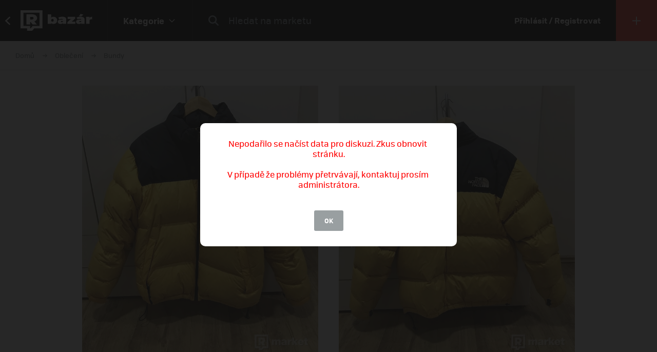

--- FILE ---
content_type: text/html; charset=UTF-8
request_url: https://market.refresher.cz/product/21631/the-north-face-bunda
body_size: 8306
content:
<!DOCTYPE html>
<html>
    <head>
        <meta charset="UTF-8"/>
        <meta name="viewport" content="width=device-width, initial-scale=1"/>
        <meta name="robots" content="index, follow"/>
        <link rel="manifest" href="/manifest.json"/>

        <title>The North face bunda | REFRESHER Market</title><link rel="canonical" href="https://market.refresher.cz/product/21631/the-north-face-bunda"/><meta property="og:title" content="The North face bunda | REFRESHER Market"/><meta property="og:url" content="https://market.refresher.cz/product/21631/the-north-face-bunda"/><meta property="og:image" content="https://refstatic.sk/market/c6a9833d-cca8-52e1-9576-9a6860c158a6.jpeg?c=w&amp;is=1200x630c&amp;iw=watermark.png&amp;iwp=-40x-40&amp;iws=210x62&amp;s=941979d5de5053fbf5837749c537316aa19169a86844b4258f99b3e54a4034a4"/><meta property="og:image:secure_url" content="https://refstatic.sk/market/c6a9833d-cca8-52e1-9576-9a6860c158a6.jpeg?c=w&amp;is=1200x630c&amp;iw=watermark.png&amp;iwp=-40x-40&amp;iws=210x62&amp;s=941979d5de5053fbf5837749c537316aa19169a86844b4258f99b3e54a4034a4"/><meta property="og:image:width" content="1200"/><meta property="og:image:height" content="630"/>
        <script type="application/ld+json">{"@context":"http:\/\/schema.org","@type":"Organization","name":"REFRESHER, s.r.o.","url":"https:\/\/refresher.cz\/"}</script><script type="application/ld+json">{"@context":"http:\/\/schema.org","@type":"BreadcrumbList","itemListElement":[{"@type":"ListItem","position":1,"item":{"@id":"https:\/\/market.refresher.cz\/bazar","name":"REFRESHER Market"}},{"@type":"ListItem","position":2,"item":{"@id":"https:\/\/market.refresher.cz\/category\/obleceni","name":"Oble\u010den\u00ed"}},{"@type":"ListItem","position":3,"item":{"@id":"https:\/\/market.refresher.cz\/category\/oblecenie-bundy","name":"Bundy"}}]}</script><script type="application/ld+json">{"@context":"http:\/\/schema.org","@type":"Product","name":"The North face bunda","image":"https:\/\/refstatic.sk\/market\/c6a9833d-cca8-52e1-9576-9a6860c158a6.jpeg?c=w&is=1200x630c&iw=watermark.png&iwp=-40x-40&iws=210x62&s=941979d5de5053fbf5837749c537316aa19169a86844b4258f99b3e54a4034a4","offers":{"@type":"Offer","price":4354,"priceCurrency":"CZK","availability":"http:\/\/schema.org\/InStock","itemCondition":"http:\/\/schema.org\/NewCondition"}}</script>
        <link rel="icon" type="image/png" href="/favicon.png" sizes="32x32"/>

        <link rel="stylesheet" href="/build/bundle.90f2d10e.css">
        <script src="/build/bundle.eec585a5.js"></script>

        
                    <script src="https://www.googletagservices.com/tag/js/gpt.js" async></script>
            <script>

				var googletag = googletag || {};
				googletag.cmd = googletag.cmd || [];

				function slotRender(event) {
					if( !event.isEmpty ) {
						var adElement = document.getElementById(event.slot.getSlotElementId());
						adElement.classList.add('padding');
					}
				}

				googletag.cmd.push(function() {
					var sizeMappingFullwidth = googletag.sizeMapping().addSize([0, 0], [[300, 100], [300, 250], [300, 300], [300, 600], [320, 100], [336, 280]]).addSize([800, 200], [[728, 90], [750, 100], [900, 200], [970, 90], [970, 210], [970, 250], [990, 315], [998, 200], [1000, 100], [1200, 150], [1260, 150], [1260, 400]]).build();

					googletag.defineSlot('/30527867/above_content', [[300, 100], [300, 250], [300, 300], [300, 600], [320, 100], [336, 280], [728, 90], [750, 100], [900, 200], [970, 90], [970, 210], [970, 250], [990, 315], [998, 200], [1000, 100], [1200, 150], [1260, 150], [1260, 400]], 'dfp-up').defineSizeMapping(sizeMappingFullwidth).addService(googletag.pubads());
					googletag.defineSlot('/30527867/below_content', [[300, 100], [300, 250], [300, 300], [300, 600], [320, 100], [336, 280], [728, 90], [750, 100], [900, 200], [970, 90], [970, 210], [970, 250], [990, 315], [998, 200], [1000, 100], [1200, 150], [1260, 150], [1260, 400]], 'dfp-down').defineSizeMapping(sizeMappingFullwidth).addService(googletag.pubads());

					googletag.pubads().collapseEmptyDivs(true);
					googletag.pubads().setTargeting('project', 'market');
					googletag.pubads().addEventListener('slotRenderEnded', function(event) { slotRender(event); });
					googletag.pubads().enableLazyLoad();
					googletag.enableServices();
				});

            </script>
                <script>(function(){var dbpr=100;if(Math.random()*100>100-dbpr){var d="dbbRum",w=window,o=document,a=addEventListener,scr=o.createElement("script");scr.async=!0;w[d]=w[d]||[];w[d].push(["presampling",dbpr]);["error","unhandledrejection"].forEach(function(t){a(t,function(e){w[d].push([t,e])});});scr.src="https://cdn.debugbear.com/R3wTZERhQkwi.js";o.head.appendChild(scr);}})()</script>
    </head>
    <body>
        
    <!-- Google Tag Manager -->
        <script>
        (function(w,d,s,l,i){w[l]=w[l]||[];w[l].push({'gtm.start':
                new Date().getTime(),event:'gtm.js'});var f=d.getElementsByTagName(s)[0],
            j=d.createElement(s),dl=l!='dataLayer'?'&l='+l:'';j.async=true;j.src=
            'https://www.googletagmanager.com/gtm.js?id='+i+dl;f.parentNode.insertBefore(j,f);
        })(window,document,'script','dataLayer','GTM-NKQKBP9');
    </script>
    <!-- End Google Tag Manager -->

    
    
            <script type="text/javascript">
            var pp_gemius_identifier = 'B82QneuKY6scUKbrHijI13aIXqxNuC_QDvVn3a0rlVv.Q7';
        </script>
        <script type="text/javascript">
            // lines below shouldn't be edited
            function gemius_pending(i) {
                window[i] = window[i] || function () {
                    var x = window[i + '_pdata'] = window[i + '_pdata'] || [];
                    x[x.length] = arguments;
                };
            };
            gemius_pending('gemius_hit');
            gemius_pending('gemius_event');
            gemius_pending('pp_gemius_hit');
            gemius_pending('pp_gemius_event');
            (function (d, t) {
                try {
                    var gt = d.createElement(t), s = d.getElementsByTagName(t)[0],
                        l = 'http' + ((location.protocol == 'https:') ? 's' : '');
                    gt.setAttribute('async', 'async');
                    gt.setAttribute('defer', 'defer');
                    gt.src = l + '://spir.hit.gemius.pl/xgemius.js';
                    s.parentNode.insertBefore(gt, s);
                } catch (e) {
                }
            })(document, 'script');

        </script>
    


                    
<div class="header">
    <div class="header-desktop">
                    <a class="header-desktop-back" href="https://refresher.cz">
                <span class="header-desktop-back-label">
                    přejít na refresher
                </span>
            </a>
            <a class="header-logo --bazar-logo" title="REFRESHER Market" href="https://market.refresher.cz/bazar">REFRESHER Market</a>
                                            <div class="header-cats">
                    <div class="header-cats-btn">
                        <div class="header-cats-label">Kategorie</div>
                        <div class="header-cats-icon"></div>
                    </div>
                </div>
                <div class="HeaderDesktop-Category-Panel">
                    <div class="HeaderDesktop-Category-List">
                                                                                <div class="HeaderDesktop-Category-Item">
                                <a class="HeaderDesktop-Category-Icon HeaderDesktop-Category-Icon-1" href="https://market.refresher.cz/category/obuv"></a>
                                <a class="HeaderDesktop-Category-Title" href="https://market.refresher.cz/category/obuv">
                                    Obuv
                                </a>
                                <div class="HeaderDesktop-Category-Children">
                                                                            <a class="HeaderDesktop-Category-Child" href="https://market.refresher.cz/category/obuv-tenisky">
                                            Tenisky
                                        </a>
                                                                            <a class="HeaderDesktop-Category-Child" href="https://market.refresher.cz/category/obuv-boty">
                                            Boty
                                        </a>
                                                                    </div>
                            </div>
                                                                                <div class="HeaderDesktop-Category-Item">
                                <a class="HeaderDesktop-Category-Icon HeaderDesktop-Category-Icon-2" href="https://market.refresher.cz/category/obleceni"></a>
                                <a class="HeaderDesktop-Category-Title" href="https://market.refresher.cz/category/obleceni">
                                    Oblečení
                                </a>
                                <div class="HeaderDesktop-Category-Children">
                                                                            <a class="HeaderDesktop-Category-Child" href="https://market.refresher.cz/category/oblecenie-tricka">
                                            Trička
                                        </a>
                                                                            <a class="HeaderDesktop-Category-Child" href="https://market.refresher.cz/category/oblecenie-mikiny">
                                            Mikiny
                                        </a>
                                                                            <a class="HeaderDesktop-Category-Child" href="https://market.refresher.cz/category/oblecenie-bundy">
                                            Bundy
                                        </a>
                                                                            <a class="HeaderDesktop-Category-Child" href="https://market.refresher.cz/category/oblecenie-kalhoty">
                                            Kalhoty
                                        </a>
                                                                            <a class="HeaderDesktop-Category-Child" href="https://market.refresher.cz/category/oblecenie-doplnky">
                                            Doplňky
                                        </a>
                                                                            <a class="HeaderDesktop-Category-Child" href="https://market.refresher.cz/category/obkecenie-kosile">
                                            Košile
                                        </a>
                                                                    </div>
                            </div>
                                                                                <div class="HeaderDesktop-Category-Item">
                                <a class="HeaderDesktop-Category-Icon HeaderDesktop-Category-Icon-5" href="https://market.refresher.cz/category/modni-doplnky"></a>
                                <a class="HeaderDesktop-Category-Title" href="https://market.refresher.cz/category/modni-doplnky">
                                    Modní doplňky
                                </a>
                                <div class="HeaderDesktop-Category-Children">
                                                                    </div>
                            </div>
                                                                                <div class="HeaderDesktop-Category-Item">
                                <a class="HeaderDesktop-Category-Icon HeaderDesktop-Category-Icon-22" href="https://market.refresher.cz/category/ostatni"></a>
                                <a class="HeaderDesktop-Category-Title" href="https://market.refresher.cz/category/ostatni">
                                    Ostatní
                                </a>
                                <div class="HeaderDesktop-Category-Children">
                                                                            <a class="HeaderDesktop-Category-Child" href="https://market.refresher.cz/category/mobily">
                                            Mobily
                                        </a>
                                                                            <a class="HeaderDesktop-Category-Child" href="https://market.refresher.cz/category/elektronika">
                                            Elektronika
                                        </a>
                                                                            <a class="HeaderDesktop-Category-Child" href="https://market.refresher.cz/category/ostatni-jine">
                                            Jiné
                                        </a>
                                                                    </div>
                            </div>
                                            </div>
                </div>
                            <div class="header-content">
            <form class="header-search" action=" https://market.refresher.cz/search/ " method="get">
                <input class="header-search-submit" type="submit" value=""/>
                <input class="header-search-input" type="search" name="q" value=""
                       placeholder=" Hledat na marketu "/>
            </form>
                    </div>
                                    <a class="header-login" href="https://refresher.cz/login">
                    Přihlásit / Registrovat
                </a>
                                        <a class="header-new" title="Přidat produkt" href="https://market.refresher.cz/product/new">
                                        <span class="header-new-icon"></span>
                </a>
                        </div>
    <div class="HeaderMobile-Root">
                    <a class="HeaderMobile-Logo --bazar-logo" title="REFRESHER Market" href="https://market.refresher.cz/bazar">REFRESHER Market bazar</a>
                <div class="HeaderMobile-Left">
                            <a class="HeaderMobile-Back" href="https://refresher.cz">přejít na refresher</a>
                        <div class="HeaderMobile-Line"></div>
            <div class="HeaderMobile-More">
                            </div>
        </div>
                    <form class="HeaderMobile-Search-Form" action="https://market.refresher.cz/search/" method="get">
                <input class="HeaderMobile-Search-Input" type="search" name="q" placeholder="Hledat na marketu"/>
                <input class="HeaderMobile-Search-Submit" type="submit" value=""/>
            </form>
                <div class="HeaderMobile-Menu">
            <div class="HeaderMobile-Menu-User">
                                    <a class="HeaderMobile-Menu-User-Login" href="https://refresher.cz/login">
                        Přihlásit / Registrovat
                    </a>
                            </div>
            <div class="HeaderMobile-Menu-Content">
                <div class="HeaderMobile-Category-List">
                    <div class="HeaderMobile-Category-Title">Kategorie</div>
                                                                    <a href="https://market.refresher.cz/category/obuv" class="HeaderMobile-Category-Item">Obuv</a>
                                                                    <a href="https://market.refresher.cz/category/obleceni" class="HeaderMobile-Category-Item">Oblečení</a>
                                                                    <a href="https://market.refresher.cz/category/modni-doplnky" class="HeaderMobile-Category-Item">Modní doplňky</a>
                                                                    <a href="https://market.refresher.cz/category/ostatni" class="HeaderMobile-Category-Item">Ostatní</a>
                                    </div>
            </div>
        </div>
    </div>
    <script type="text/javascript">window["_headerMobile"].init();</script>
</div>

<script type="text/javascript">window['_header'].init();</script>

        
        <div class="container">
            
    
    <div class="Product-Root" data-view="https://market.refresher.cz/_ajax/view/21631">

        <div class="ProductPath-Root">
            <a class="ProductPath-Link" href="https://market.refresher.cz/bazar">Domů</a>
                                                <span class="ProductPath-Arrow"></span>
                    <a class="ProductPath-Link" href="https://market.refresher.cz/category/obleceni">Oblečení</a>
                                <span class="ProductPath-Arrow"></span>
                <a class="ProductPath-Link" href="https://market.refresher.cz/category/oblecenie-bundy">Bundy</a>
                    </div>

                    <div style="width: 100%; height: 1px; background-color: #d7d7d7;"></div>
        
        <div class="ProductGallery-Root">
    <div class="ProductGallery-List">
        <div class="ProductGallery-Gap"></div>
                    <div class="ProductGallery-Item" data-index="0" data-id="c6a9833d-cca8-52e1-9576-9a6860c158a6.jpeg"
                 data-active="t">
                                    <img class="ProductGallery-Image" src="https://refstatic.sk/market/c6a9833d-cca8-52e1-9576-9a6860c158a6.jpeg?is=736x856c&amp;c=w&amp;iw=watermark.png&amp;iwp=-30x-30&amp;iws=168x50&amp;s=60271410a75e44fbd77b3f72c4c696fd91750dfdd7d7170b13623e7d3e476687" alt="The North face bunda" style="aspect-ratio: 736/856;"/>
                                <div class="ProductGallery-Magnifier"></div>
            </div>
                    <div class="ProductGallery-Item" data-index="1" data-id="62f79147-55e4-50ba-b51c-97a088d05e7f.jpeg"
                 data-active="f">
                                    <img class="ProductGallery-Image" src="https://refstatic.sk/market/62f79147-55e4-50ba-b51c-97a088d05e7f.jpeg?is=736x856c&amp;c=w&amp;iw=watermark.png&amp;iwp=-30x-30&amp;iws=168x50&amp;s=54801982e48ffee2776d23ec5f94f85a0c1980351077bac5f263cb37b7280645" alt="The North face bunda" style="aspect-ratio: 736/856;"/>
                                <div class="ProductGallery-Magnifier"></div>
            </div>
                <div class="ProductGallery-Gap"></div>
    </div>
    <div class="ProductGallery-Button ProductGallery-Next">
        <div class="ProductGallery-Arrow"></div>
    </div>
    <div class="ProductGallery-Button ProductGallery-Prev">
        <div class="ProductGallery-Arrow"></div>
    </div>
</div>
<script type="text/javascript">window["_productGallery"].init();</script>

        <div class="Gallery-Root" data-opened="f" data-zoom="f">
    <div class="Gallery-Header">
        <div class="Gallery-Count"></div>
        <div class="Gallery-Close">
            <div class="Gallery-Close-Label">
                Zatvoriť
            </div>
            <div class="Gallery-Close-Icon"></div>
        </div>
    </div>
    <div class="Gallery-List">
                    <div class="Gallery-Item"
                 data-id="c6a9833d-cca8-52e1-9576-9a6860c158a6.jpeg"
                                    data-image="https://refstatic.sk/market/c6a9833d-cca8-52e1-9576-9a6860c158a6.jpeg?c=w&amp;iw=watermark.png&amp;iwp=-50x-50&amp;iws=336x100&amp;s=36f076018514ca6d7987007ae87b1db260ff3993bcf8f8f39ff00b9b6e45b2bd"
                                 data-init="f"
                 data-loaded="f"
            >
                <div class="Gallery-Loader"></div>
            </div>
                    <div class="Gallery-Item"
                 data-id="62f79147-55e4-50ba-b51c-97a088d05e7f.jpeg"
                                    data-image="https://refstatic.sk/market/62f79147-55e4-50ba-b51c-97a088d05e7f.jpeg?c=w&amp;iw=watermark.png&amp;iwp=-50x-50&amp;iws=336x100&amp;s=f809a0df97200215b44e5454f56506cf15c3dce49f2ff92c0aab6cc0f8bbb0cb"
                                 data-init="f"
                 data-loaded="f"
            >
                <div class="Gallery-Loader"></div>
            </div>
            </div>
    <div class="Gallery-Footer">
        <div class="Gallery-Button Gallery-Prev"></div>
        <div class="Gallery-Button Gallery-Zoom"></div>
        <div class="Gallery-Button Gallery-Next"></div>
    </div>
</div>
<script type="text/javascript">window["_gallery"].init();</script>


                    <div class="dfp-ad dfp-product-up" id="dfp-up">
                <script type='text/javascript'>
                    googletag.cmd.push(function () {
                        googletag.display('dfp-up');
                    });
                </script>
            </div>
        
        <div class="Product-Body">

            <div class="Product-Body-Content">

                <div class="Product-ConditionAndDate">
                    <div class="Product-Condition">
                                                                                    <div class="ProductCondition-Item ProductCondition-New">
                                    Nové
                                </div>
                                                                        </div>
                    <div class="Product-Date Product-Desktop">
                        Pridané 10. 2. 2020, 8125× videné
                    </div>
                    
                </div>

                <div class="Product-Title">The North face bunda</div>

                <div class="Product-Price">
                                            <div class="Product-Price-Item Product-Price-Main">
                            160 €
                        </div>
                                                    <div class="Product-Price-Item Product-Price-Other">
                                (4354 Kč)
                            </div>
                            <div class="Product-Price-Item Product-Price-Info">
                                <div class="Product-Price-Button"></div>
                                <div class="Product-Price-Tooltip">
                                    Cena je prepočítaná z originálnej sumy
                                    160 €
                                </div>
                            </div>
                                                            </div>

                <div class="Product-Info">
                    <div class="Product-Info-Name">Popis produktu</div>
                    <div class="Product-Info-Value" style="white-space: pre-wrap;">Predám novú žltú The North Face bundu
Stav - 10/10</div>
                </div>

                                    <div class="Product-Info">
                        <div class="Product-Info-Name">Pohlaví</div>
                        <div class="Product-Info-Value">
                                                            Mužské
                                                    </div>
                    </div>
                
                                                    <div class="Product-Info">
                        <div class="Product-Info-Name">Dostupné velikosti</div>
                        <div class="Product-Info-Value">
                            L                        </div>
                    </div>
                
                                    <div class="Product-Info">
                        <div class="Product-Info-Name">Lokalita</div>
                        <div class="Product-Info-Value">
                            Borský Mikuláš,
                            Trnavský kraj
                        </div>
                    </div>
                
                <div class="Product-Info">
                                                                        <div class="Product-InvoiceButton" data-type="empty">K produktu není přiložená faktura. Vyžádej si ji přímo u prodejce.</div>
                                                            </div>

                                    <div class="Product-Form">
                        <div class="Product-Form-Button">
                            Kontaktovať predajcu
                        </div>
                        <div class="Product-Form-Body">
                            <br/>
                                                            <div class="FormMessage-Login">
                                    <div class="FormMessage-Login-Info">
                                        <span class="FormMessage-Login-Icon"></span>
                                        Musíš byť prihlásený/á , aby si mohol reagovat na inzerát.
                                    </div>
                                    <a class="FormMessage-Login-Button" href="https://refresher.cz/login?return=https%3A%2F%2Fmarket.refresher.cz%2Fproduct%2F21631%2Fthe-north-face-bunda">
                                        Prihlásiť sa
                                    </a>
                                </div>
                                                    </div>
                    </div>
                                            <div class="Product-Warn Product-Mobile">
                            <br/>
                            <div class="ProductSeller-Warn">
                                Pozor! Tento prodejce má málo
                                <a href="https://refresher.cz/profil/roger4">hodnocení</a>.
                                <br/>
                                Pri nákupe buď obozretnejší.
                            </div>
                        </div>
                                    
                    <div class="Homepage-Promo-Flexdog-Root --product">
        <a href="/" class="Homepage-Promo-Flexdog">
            <div class="Homepage-Promo-Flexdog-Title">Chceš nové? Prohlédni si náš e-shop</div>
            <div class="Homepage-Promo-Flexdog-Subtitle">Obuv, Oblečení, Módní doplňky a jiné</div>
            <div class="Homepage-Promo-Flexdog-Icon-arrow-right"></div>
        </a>
                    <div class="Homepage-Promo-Flexdog-Products-Row  --flexdog">
                                    <div class="ProductItem-Root">
    <div class="ProductItem-Image">
        <a href="/product/the-north-face-1996-retro-nuptse-jacket-nf0a3c8dle41" title="1996 Retro Nuptse Jacket">
                            <img src="https://static.flexdog.cz/flexdog-f/products/images/96b9bc9f-ab6b-4629-988e-104697a4f355.webp" alt="1996 Retro Nuptse Jacket"/>
                    </a>
    </div>
    <a class="ProductItem-Title" href="/product/the-north-face-1996-retro-nuptse-jacket-nf0a3c8dle41">
        1996 Retro Nuptse Jacket
    </a>
    <div class="ProductItem-Price">
                    <del>6949 Kč</del>
            <ins class="ProductItem-Price-Discounted">5559 Kč</ins>
            </div>

    <div class="ProductItem-Availability">
        Dostupné v 2 obchodech
    </div>
</div>

                                    <div class="ProductItem-Root">
    <div class="ProductItem-Image">
        <a href="/product/the-north-face-1996-retro-nuptse-jacket-nf0a3c8d4g31" title="1996 RETRO NUPTSE JACKET">
                            <img src="https://static.flexdog.cz/flexdog-a/products/images/1f82eb3e-8a3f-4003-8fd6-b2aa4dd3f3ae.jpeg" alt="1996 RETRO NUPTSE JACKET"/>
                    </a>
    </div>
    <a class="ProductItem-Title" href="/product/the-north-face-1996-retro-nuptse-jacket-nf0a3c8d4g31">
        1996 RETRO NUPTSE JACKET
    </a>
    <div class="ProductItem-Price">
                    <div>8899 Kč</div>
            </div>

    <div class="ProductItem-Availability">
        Dostupné v 2 obchodech
    </div>
</div>

                                    <div class="ProductItem-Root">
    <div class="ProductItem-Image">
        <a href="/product/the-north-face-denali-x-jacket-w-nf0a870ujk31" title="DENALI X JACKET W">
                            <img src="https://static.flexdog.cz/flexdog-c/products/images/42d494e6-b923-46a4-a5fd-e2971d941770.jpeg" alt="DENALI X JACKET W"/>
                    </a>
    </div>
    <a class="ProductItem-Title" href="/product/the-north-face-denali-x-jacket-w-nf0a870ujk31">
        DENALI X JACKET W
    </a>
    <div class="ProductItem-Price">
                    <del>6399 Kč</del>
            <ins class="ProductItem-Price-Discounted">5119 Kč</ins>
            </div>

    <div class="ProductItem-Availability">
        Dostupné v 2 obchodech
    </div>
</div>

                                    <div class="ProductItem-Root">
    <div class="ProductItem-Image">
        <a href="/product/the-north-face-standard-pant-nf0a5id4jk31" title="Standard Pant">
                            <img src="https://static.flexdog.cz/flexdog-5/products/images/16125a6e-6dd7-4294-bb0e-46507ba3bc1f.jpg" alt="Standard Pant"/>
                    </a>
    </div>
    <a class="ProductItem-Title" href="/product/the-north-face-standard-pant-nf0a5id4jk31">
        Standard Pant
    </a>
    <div class="ProductItem-Price">
                    <del>2129 Kč</del>
            <ins class="ProductItem-Price-Discounted">1087 Kč</ins>
            </div>

    <div class="ProductItem-Availability">
        Dostupné v 2 obchodech
    </div>
</div>

                                    <div class="ProductItem-Root">
    <div class="ProductItem-Image">
        <a href="/product/the-north-face-retro-denali-jacket-men-fleece-jackets-black-in-size-xxl-001ljk201004m-old" title="RETRO DENALI JACKET">
                            <img src="https://static.flexdog.cz/flexdog-4/products/images/2eb957f1-2411-435f-b77a-33084515b735.jpeg" alt="RETRO DENALI JACKET"/>
                    </a>
    </div>
    <a class="ProductItem-Title" href="/product/the-north-face-retro-denali-jacket-men-fleece-jackets-black-in-size-xxl-001ljk201004m-old">
        RETRO DENALI JACKET
    </a>
    <div class="ProductItem-Price">
                    <del>4999 Kč</del>
            <ins class="ProductItem-Price-Discounted">3999 Kč</ins>
            </div>

    <div class="ProductItem-Availability">
        Dostupné v 3 obchodech
    </div>
</div>

                            </div>
            </div>


                <div
                    id="diskusia"
                    data-id="21631"
                    data-locale="cs"
                    data-fullwidth="1"
                    data-total="5"
                    data-login="https://refresher.cz/login"
                    data-verify="https://refresher.cz/overenie"
                    data-open="1"
                ></div>
                <script
                    src="https://refresher.sk/static/discussion/bundle.js?1613723373"
                    type="text/javascript"
                    onload="window.discussion(document.getElementById('diskusia'));"
                    async
                ></script>

            </div>
            <div class="Product-Body-Sidebar">

                
                <div class="Product-Share Product-Mobile">
                    <a class="Product-Share-Link"
                       href="javascript:window.open('https://www.facebook.com/sharer/sharer.php?u=https%3A%2F%2Fmarket.refresher.cz%2Fproduct%2F21631%2Fthe-north-face-bunda', 'pop', 'width=600, height=400, scrollbars=no');"
                    >
                        <span class="Product-Share-Icon"></span>
                        <span class="Product-Share-Label">Sdílet na Facebook</span>
                    </a>
                </div>


                <div class="Product-Date Product-Mobile">
                    Pridané 10. 2. 2020, 8125× videné
                </div>

                <div class="ProductSeller-Root">
    <div class="ProductSeller-User">
        <a class="ProductSeller-User-Image" href="https://refresher.cz/profil/roger4">
            <img src="https://i.refresher.sk/users/avatar/123665-default-51890.jpg" width="70" height="70"/>
        </a>
        <div class="ProductSeller-User-F">
            <div class="ProductSeller-User-F1">
                <a class="ProductSeller-User-Name" href="https://refresher.cz/profil/roger4">
                    <span>roger4</span>
                                    </a>
            </div>
            <div class="ProductSeller-User-F2">
                <div class="ProductSeller-Follow"
                     data-id="123665"
                     data-active="0"
                     data-hover="1"
                     data-logged="0"
                     data-logged-error="Abys mohl někoho sledovat, musíš se přihlásit."
                >
                    <div data-type="follow">Sledovat</div>
                    <div data-type="following">Sleduju</div>
                    <div data-type="unfollow">Nesledovat</div>
                </div>
            </div>
        </div>
    </div>
            <div class="ProductSeller-Warn">
            Pozor! Tento prodejce má málo
            <a href="https://refresher.cz/profil/roger4">hodnocení</a>.
            <br/>
            Pri nákupe buď obozretnejší.
        </div>
        <div class="ProductSeller-Info">
        <div class="ProductSeller-Info-Box">
            <div class="ProductSeller-Info-Big">
                                    <strong>67%</strong>
                    <span>spokojenost</span>
                            </div>
            <div class="ProductSeller-Star-List">
                                                            <div class="ProductSeller-Star-Item" data-active="t"></div>
                                                                                <div class="ProductSeller-Star-Item" data-active="t"></div>
                                                                                <div class="ProductSeller-Star-Item" data-active="t"></div>
                                                                                <div class="ProductSeller-Star-Item" data-active="f"></div>
                                                                                <div class="ProductSeller-Star-Item" data-active="f"></div>
                                                </div>
            <div class="ProductSeller-Info-Rating">
                <span>(9</span>
                                    <span>hodnocení)</span>
                            </div>
            <div class="ProductSeller-Info-Link">
                <a href="https://refresher.cz/profil/roger4">Ohodnotit</a>
            </div>
        </div>
        <div class="ProductSeller-Info-Line"></div>
        <div class="ProductSeller-Info-Box">
            <div class="ProductSeller-Info-Big">
                                <strong>34</strong>
                                    <span>produktů</span>
                            </div>
            <div class="ProductSeller-Info-Small">
                <strong>2</strong>
                                    <span>aktívní</span>
                            </div>
            <div class="ProductSeller-Info-Small">
                <strong>32</strong>
                                    <span>prodaných</span>
                            </div>
            <div class="ProductSeller-Info-Link">
                <a href="https://refresher.cz/profil/roger4">Zobrazit</a>
            </div>
        </div>
    </div>
</div>


                <div class="Product-Share Product-Desktop" data-show="desktop">
                    <a class="Product-Share-Link"
                       href="javascript:window.open('https://www.facebook.com/sharer/sharer.php?u=https%3A%2F%2Fmarket.refresher.cz%2Fproduct%2F21631%2Fthe-north-face-bunda', 'pop', 'width=600, height=400, scrollbars=no');"
                    >
                        <span class="Product-Share-Icon"></span>
                        <span class="Product-Share-Label">Sdílet na Facebook</span>
                    </a>
                </div>


            </div>

        </div>

                    <div class="dfp-ad dfp-product-down" id="dfp-down">
                <script type='text/javascript'>
                    googletag.cmd.push(function () {
                        googletag.display('dfp-down');
                    });
                </script>
            </div>
        
    </div>
    <script type="text/javascript">window["_product"].init();</script>

            <div class="ProductBox-Root">
    <div class="ProductBox-Body">
        <div class="ProductBox-Caption">Podobné produkty</div>
        <div class="ProductBox-List">
            <div class="ProductBox-Gap"></div>
                            <div class="ProductBox-Item">
                    <div class="ProductItem-Root">
    <div class="ProductItem-Image">
        <a href="https://market.refresher.cz/product/26569/fendi-jacket" title="FENDI jacket">
                            <img src="https://refstatic.sk/market/a50df03a-ca29-5191-b281-2c135767f8e7.jpeg?is=420x490c&amp;c=w&amp;iw=watermark.png&amp;iwp=-20x-20&amp;iws=105x31&amp;s=08ce7fb6a1a35d9a406616435e0f154ff86db9e6a7e90ae1f8e7fb0ac837036d" alt="FENDI jacket"/>
                    </a>
                    <div class="ProductItem-Condition">
                                    <div class="ProductCondition-Item ProductCondition-Unpacked">
                        Rozbalené
                    </div>
                            </div>
                                                <div class="ProductItem-Seller">
                <a class="ProductItem-Seller-Image" href="https://refresher.cz/profil/lenka-podolinska1" title="Lenka Podolinská1">
                    <img src="https://i.refresher.sk/users/avatar/140333-99331.jpg" alt="Lenka Podolinská1"/>
                </a>
                <div class="ProductItem-Seller-Body">
                    <a class="ProductItem-Seller-Name" href="https://refresher.cz/profil/lenka-podolinska1">
                        Lenka Podolinská1
                                            </a>
                                            <a class="ProductItem-Seller-Rating" href="https://refresher.cz/profil/lenka-podolinska1">
                                                        <strong>1</strong>
                                                            <span>produkt</span>
                                                    </a>
                                    </div>
            </div>
            </div>
    <a class="ProductItem-Title" href="https://market.refresher.cz/product/26569/fendi-jacket">
        FENDI jacket
            </a>
    <div class="ProductItem-Price">
                    3871
            Kč
            </div>
</div>


                </div>
                            <div class="ProductBox-Item">
                    <div class="ProductItem-Root">
    <div class="ProductItem-Image">
        <a href="https://market.refresher.cz/product/78319/adidas-bunda-down-regen-hooded-puffer" title="ADIDAS BUNDA DOWN REGEN HOODED PUFFER">
                            <img src="https://refstatic.sk/market/d92dd990-a41d-5cc8-9848-63cf41e5e492.jpeg?is=420x490c&amp;c=w&amp;iw=watermark.png&amp;iwp=-20x-20&amp;iws=105x31&amp;s=ffbe7d5bbf8120b172c245a586f81c9bf9642cd120c4bef090f7890c5097ffe0" alt="ADIDAS BUNDA DOWN REGEN HOODED PUFFER"/>
                    </a>
                    <div class="ProductItem-Condition">
                                    <div class="ProductCondition-Item ProductCondition-Used">
                        Použité
                    </div>
                            </div>
                                                <div class="ProductItem-Seller">
                <a class="ProductItem-Seller-Image" href="https://refresher.cz/profil/tomascuka" title="tomascuka">
                    <img src="https://i.refresher.sk/users/avatar/256269-default-28029.jpg" alt="tomascuka"/>
                </a>
                <div class="ProductItem-Seller-Body">
                    <a class="ProductItem-Seller-Name" href="https://refresher.cz/profil/tomascuka">
                        tomascuka
                                            </a>
                                            <a class="ProductItem-Seller-Rating" href="https://refresher.cz/profil/tomascuka">
                                                        <strong>4</strong>
                                                            <span>produkty</span>
                                                    </a>
                                    </div>
            </div>
            </div>
    <a class="ProductItem-Title" href="https://market.refresher.cz/product/78319/adidas-bunda-down-regen-hooded-puffer">
        ADIDAS BUNDA DOWN REGEN HOODED PUFFER
            </a>
    <div class="ProductItem-Price">
                    2581
            Kč
            </div>
</div>


                </div>
                            <div class="ProductBox-Item">
                    <div class="ProductItem-Root">
    <div class="ProductItem-Image">
        <a href="https://market.refresher.cz/product/107988/supreme-x-griffin-anorak-black" title="Supreme x Griffin anorak black">
                            <img src="https://refstatic.sk/market/cd1f683e-3781-4320-8ffa-f0c0c90f9907.jpeg?is=420x490c&amp;c=w&amp;iw=watermark.png&amp;iwp=-20x-20&amp;iws=105x31&amp;s=94521455bb55c8d0ce003ba34c8d589d7397df3e18cf65f180a4c40ea147ed09" alt="Supreme x Griffin anorak black"/>
                    </a>
                    <div class="ProductItem-Condition">
                                    <div class="ProductCondition-Item ProductCondition-Used">
                        Použité
                    </div>
                            </div>
                                                <div class="ProductItem-Seller">
                <a class="ProductItem-Seller-Image" href="https://refresher.cz/profil/typektrosku" title="Typektrošku">
                    <img src="https://i.refresher.sk/users/avatar/897-default-99994.jpg" alt="Typektrošku"/>
                </a>
                <div class="ProductItem-Seller-Body">
                    <a class="ProductItem-Seller-Name" href="https://refresher.cz/profil/typektrosku">
                        Typektrošku
                                            </a>
                                            <a class="ProductItem-Seller-Rating" href="https://refresher.cz/profil/typektrosku">
                            <strong>100%</strong>
                            <span>spokojenost</span>
                            <span>(1)</span>
                        </a>
                                    </div>
            </div>
            </div>
    <a class="ProductItem-Title" href="https://market.refresher.cz/product/107988/supreme-x-griffin-anorak-black">
        Supreme x Griffin anorak black
            </a>
    <div class="ProductItem-Price">
                    7742
            Kč
            </div>
</div>


                </div>
                            <div class="ProductBox-Item">
                    <div class="ProductItem-Root">
    <div class="ProductItem-Image">
        <a href="https://market.refresher.cz/product/91/patagonia-halfzip-jacket" title="Patagonia Halfzip Jacket">
                            <img src="https://refstatic.sk/market/b2bee007-fe91-5922-9a5e-e28ca53497c3.jpeg?is=420x490c&amp;c=w&amp;iw=watermark.png&amp;iwp=-20x-20&amp;iws=105x31&amp;s=df030c8fe02cbfe528915765705c62808788b9fce5a99a475ee4ae9547603572" alt="Patagonia Halfzip Jacket"/>
                    </a>
                    <div class="ProductItem-Condition">
                                    <div class="ProductCondition-Item ProductCondition-Used">
                        Použité
                    </div>
                            </div>
                                                <div class="ProductItem-Seller">
                <a class="ProductItem-Seller-Image" href="https://refresher.cz/profil/romski" title="romski">
                    <img src="https://i.refresher.sk/users/avatar/9050-92599.jpg" alt="romski"/>
                </a>
                <div class="ProductItem-Seller-Body">
                    <a class="ProductItem-Seller-Name" href="https://refresher.cz/profil/romski">
                        romski
                                            </a>
                                            <a class="ProductItem-Seller-Rating" href="https://refresher.cz/profil/romski">
                                                        <strong>1</strong>
                                                            <span>produkt</span>
                                                    </a>
                                    </div>
            </div>
            </div>
    <a class="ProductItem-Title" href="https://market.refresher.cz/product/91/patagonia-halfzip-jacket">
        Patagonia Halfzip Jacket
            </a>
    <div class="ProductItem-Price">
                    761
            Kč
            </div>
</div>


                </div>
                            <div class="ProductBox-Item">
                    <div class="ProductItem-Root">
    <div class="ProductItem-Image">
        <a href="https://market.refresher.cz/product/85117/moncler-puffer" title="Moncler Puffer">
                            <img src="https://refstatic.sk/market/4918a99f-5c22-53fc-a37a-1afe62c82a3c.jpeg?is=420x490c&amp;c=w&amp;iw=watermark.png&amp;iwp=-20x-20&amp;iws=105x31&amp;s=4047e62f0343595649e92692076beb0b466c08d619eb31c50bac24393b8aa095" alt="Moncler Puffer"/>
                    </a>
                    <div class="ProductItem-Condition">
                                    <div class="ProductCondition-Item ProductCondition-Used">
                        Použité
                    </div>
                            </div>
                                                <div class="ProductItem-Seller">
                <a class="ProductItem-Seller-Image" href="https://refresher.cz/profil/matuslord" title="matuslord">
                    <img src="https://i.refresher.sk/users/avatar/211110-18326.jpg" alt="matuslord"/>
                </a>
                <div class="ProductItem-Seller-Body">
                    <a class="ProductItem-Seller-Name" href="https://refresher.cz/profil/matuslord">
                        matuslord
                                            </a>
                                            <a class="ProductItem-Seller-Rating" href="https://refresher.cz/profil/matuslord">
                                                        <strong>5</strong>
                                                            <span>produktů</span>
                                                    </a>
                                    </div>
            </div>
            </div>
    <a class="ProductItem-Title" href="https://market.refresher.cz/product/85117/moncler-puffer">
        Moncler Puffer
            </a>
    <div class="ProductItem-Price">
                    8516
            Kč
            </div>
</div>


                </div>
                        <div class="ProductBox-Gap"></div>
        </div>
    </div>
</div>
    
            <script type="text/javascript">
            document.writeln('<img src="https://refresher.sk/services/tracker/view?p=9&o=21631&t=' + Date.now() + '" style="position: absolute;"/>');
        </script>
    
        </div>

                    <div class="Footer">
    <div class="Footer-Content">
        <div class="Footer-Copyright">
            &copy; 2011-2025 REFRESHER.cz
        </div>
        <div class="Footer-Links">
                        <a class="Footer-Link" href="https://refresher.cz/o-nas">
                O nás
            </a>
                        <a class="Footer-Link" href="https://refresher.cz/kontakt">
                Kontakt
            </a>
                        <a class="Footer-Link" href="https://refresher.cz/reklama">
                Reklama
            </a>
                        <a class="Footer-Link" href="https://refresher.cz/partneri">
                Partneři
            </a>
                        <a class="Footer-Link" href="https://refresher.cz/info/podminky-pro-uzivatele-webove-stranky#market">
                Pravidla a podmínky
            </a>
        </div>
    </div>
</div>
        
            <script defer src="https://static.cloudflareinsights.com/beacon.min.js/vcd15cbe7772f49c399c6a5babf22c1241717689176015" integrity="sha512-ZpsOmlRQV6y907TI0dKBHq9Md29nnaEIPlkf84rnaERnq6zvWvPUqr2ft8M1aS28oN72PdrCzSjY4U6VaAw1EQ==" data-cf-beacon='{"version":"2024.11.0","token":"d585a58d605e4a4db700a13d0d15c5f2","server_timing":{"name":{"cfCacheStatus":true,"cfEdge":true,"cfExtPri":true,"cfL4":true,"cfOrigin":true,"cfSpeedBrain":true},"location_startswith":null}}' crossorigin="anonymous"></script>
</body>
</html>


--- FILE ---
content_type: text/html; charset=utf-8
request_url: https://www.google.com/recaptcha/api2/aframe
body_size: 267
content:
<!DOCTYPE HTML><html><head><meta http-equiv="content-type" content="text/html; charset=UTF-8"></head><body><script nonce="do26HT2iIrIwjXecvUUZJQ">/** Anti-fraud and anti-abuse applications only. See google.com/recaptcha */ try{var clients={'sodar':'https://pagead2.googlesyndication.com/pagead/sodar?'};window.addEventListener("message",function(a){try{if(a.source===window.parent){var b=JSON.parse(a.data);var c=clients[b['id']];if(c){var d=document.createElement('img');d.src=c+b['params']+'&rc='+(localStorage.getItem("rc::a")?sessionStorage.getItem("rc::b"):"");window.document.body.appendChild(d);sessionStorage.setItem("rc::e",parseInt(sessionStorage.getItem("rc::e")||0)+1);localStorage.setItem("rc::h",'1762276183083');}}}catch(b){}});window.parent.postMessage("_grecaptcha_ready", "*");}catch(b){}</script></body></html>

--- FILE ---
content_type: text/css
request_url: https://market.refresher.cz/build/bundle.90f2d10e.css
body_size: 18847
content:
body,html{border:0;height:100%;margin:0;min-width:320px;padding:0}body{box-sizing:border-box;font-size:16px;padding-top:80px}*,body{font-family:Tofino,Arial,sans-serif}*{-webkit-font-smoothing:antialiased;-moz-osx-font-smoothing:grayscale}.container{min-height:calc(100% - 80px);width:100%}@media (max-width:768px){body{padding-top:50px}}@font-face{font-family:Tofino;font-style:normal;font-weight:100;src:url(/build/fonts/tofino-thin.1302626d.woff2) format("woff2"),url(/build/fonts/tofino-thin.02d8c1da.woff) format("woff")}@font-face{font-family:Tofino;font-style:normal;font-weight:200;src:url(/build/fonts/tofino-light.f1e0d039.woff2) format("woff2"),url(/build/fonts/tofino-light.bff7318e.woff) format("woff")}@font-face{font-family:Tofino;font-style:normal;font-weight:300;src:url(/build/fonts/tofino-book.c27c5514.woff2) format("woff2"),url(/build/fonts/tofino-book.a712beaf.woff) format("woff")}@font-face{font-family:Tofino;font-style:normal;font-weight:400;src:url(/build/fonts/tofino-regular.85fbb676.woff2) format("woff2"),url(/build/fonts/tofino-regular.3cf17989.woff) format("woff")}@font-face{font-family:Tofino;font-style:normal;font-weight:500;src:url(/build/fonts/tofino-medium.ebdc5ee3.woff2) format("woff2"),url(/build/fonts/tofino-medium.dad84617.woff) format("woff")}@font-face{font-family:Tofino;font-style:normal;font-weight:700;src:url(/build/fonts/tofino-bold.82602c53.woff2) format("woff2"),url(/build/fonts/tofino-bold.182468ab.woff) format("woff")}@font-face{font-family:Tofino;font-style:normal;font-weight:800;src:url(/build/fonts/tofino-black.76ded85a.woff2) format("woff2"),url(/build/fonts/tofino-black.551da746.woff) format("woff")}@font-face{font-family:Tofino;font-style:normal;font-weight:900;src:url(/build/fonts/tofino-ultra.19f83953.woff2) format("woff2"),url(/build/fonts/tofino-ultra.30671ef5.woff) format("woff")}.product-head{background-color:#ecf0f2;padding:70px 0}.product-head-name{font-size:32px;font-weight:700;line-height:38px}.product-head-name,.product-head-price{color:#3d3c42;margin-bottom:25px;text-align:center}.product-head-price{font-size:40px;line-height:48px}.product-head-gallery{display:flex;flex-flow:row nowrap;justify-content:center}.dfp-ad{margin:auto;overflow:hidden;text-align:center}.dfp-homepage-down.padding{padding:20px 0}.dfp-product-down.padding{padding:0 0 30px}.CategoryHeader-Root{background-color:#f0f4f7;border-bottom:1px solid #e4eaee}.CategoryHeader-Title{color:#3d3c42;font-size:32px;font-weight:700;line-height:38px;padding:40px 20px 30px}.CategoryHeader-Content,.CategoryHeader-Title{box-sizing:border-box;margin:0 auto;max-width:1300px;width:100%}.CategoryHeader-Content{padding:0 5px;position:relative}.CategoryHeader-List{white-space:nowrap}.CategoryHeader-Scroll{-webkit-overflow-scrolling:touch;overflow-x:auto;width:100%}.CategoryHeader-LeftFade{background:linear-gradient(270deg,rgba(240,244,247,0),#f0f4f7);height:45px;left:0;position:absolute;top:0;width:20px}.CategoryHeader-RightFade{background:linear-gradient(90deg,rgba(240,244,247,0),#f0f4f7);height:45px;position:absolute;right:0;top:0;width:20px}.CategoryHeader-Item{color:#b0b9c2;display:inline-block;font-size:18px;line-height:24px;margin-right:20px;padding:0 15px 25px;text-align:center;text-decoration:none;vertical-align:top}.CategoryHeader-Active{border-bottom:3px solid #3c3f42;color:#3c3f42;font-weight:700}@media (max-width:768px){.CategoryHeader-Title{padding:30px 20px 24px}.CategoryHeader-Content{padding:0}.CategoryHeader-List{box-sizing:border-box;padding:0 20px}.CategoryHeader-Item{font-size:16px;line-height:22px;padding:0 0 20px}}#diskusia{margin:-80px -60px 0;padding:80px 0 0}@media (max-width:920px){#diskusia{margin:-80px -20px 0}}@media (max-width:768px){#diskusia{margin:-80px -20px 0}}.Error-Root{box-sizing:border-box;display:flex;flex-flow:row nowrap;margin:0 auto;max-width:1300px;padding:70px 20px;width:100%}.Error-Body{box-sizing:border-box;padding-right:20px;padding-top:200px}.Error-Body,.Error-Side{flex:0 0 50%;max-width:50%}.Error-Code{color:#3c3f42;font-size:100px;line-height:137px}.Error-Message{color:#848c8e;font-family:Tofino;font-size:30px;line-height:41px;padding-top:10px}.Error-Link{padding-top:150px}.Error-Link-Icon{background-image:url(/build/images/icon-back.cbb9576e.svg);background-position:0;background-repeat:no-repeat;background-size:15px 12px;display:inline-block;height:20px;vertical-align:top;width:25px}.Error-Link-Label{font-weight:700}.Error-Link-Label,.Error-Link-Text{color:#848c8e;display:inline-block;font-size:14px;line-height:20px;text-decoration:none}.Error-Link-Text{font-weight:400}.Error-Link-Text a{color:#446ea9;font-weight:700;text-decoration:none}.Error-Product-Caption{color:#191d22;font-size:18px;font-weight:700;line-height:24px;margin-bottom:50px}.Error-Product-List{display:flex;flex-flow:row wrap;margin:-10px}.Error-Product-Item{box-sizing:border-box;flex:0 0 33.333333%;max-width:33.333333%;padding:20px 10px}@media (max-width:1024px){.Error-Root{flex-flow:column nowrap}.Error-Body{padding-right:0;padding-top:20px}.Error-Body,.Error-Side{flex:0 0 auto;max-width:100%}.Error-Side{padding-top:100px}.Error-Code,.Error-Link,.Error-Message,.Error-Product-Caption,.Error-Text{text-align:center}.Error-Link,.Error-Text{padding-top:100px}}@media (max-width:768px){.Error-Root{padding:50px 20px}.Error-Product-Item{flex:0 0 50%;max-width:50%}.Error-Code{font-size:50px;line-height:68px}.Error-Message{font-size:20px;line-height:25px}.Error-Link{padding-top:100px}.Error-Product-Caption{background-color:#f0f4f7;margin:0 -20px;padding:30px 0 20px}.Error-Product-List{background-color:#f0f4f7;margin:0 -20px;padding:0 10px}}.Filter-Root{box-sizing:border-box;padding:40px 0 20px}.Filter-Button{background:#dbe3e9;border-radius:3px;box-sizing:border-box;cursor:pointer;display:flex;flex-flow:row nowrap;padding:10px 15px}.Filter-Button-Icon{background-image:url(/build/images/icon-filter.16fd8bd0.svg);background-position:50%;background-repeat:no-repeat;background-size:20px 20px;height:28px;margin-right:10px;width:20px}.Filter-Button-Label{color:#3c3f42;font-size:13px;font-weight:700;line-height:28px;text-transform:uppercase}.Filter-Head{box-sizing:border-box;display:flex;flex-flow:row nowrap;justify-content:space-between;margin:0 auto;max-width:1300px;padding:0 20px;width:100%}.Filter-Body{height:0;overflow:hidden;transition:height .5s}.Filter-Body-Inner{box-sizing:border-box;margin:0 auto;max-width:1300px;padding:40px 20px;width:100%}.Filter-Body-Line{background-color:#e4eaee;font-size:0;height:1px;line-height:0;width:100%}.Filter-SortList{display:flex;flex-flow:row nowrap}.Filter-SortItem{color:#b0b9c2;display:block;font-size:14px;font-weight:400;line-height:20px;padding:5px 15px;text-decoration:none;text-transform:lowercase}.Filter-SortItem[data-active=t]{color:#191d22;font-weight:700}.Filter-Groups{display:flex;flex-flow:row wrap;margin:20px -20px 0}.Filter-Group{box-sizing:border-box;flex:0 0 33.333333%;max-width:33.333333%;padding:10px 20px}.Filter-Group-Big{flex:0 0 50%;max-width:50%}.Filter-Group-Small{flex:0 0 25%;max-width:25%}.Filter-Caption{color:#62656a;font-size:14px;font-weight:700;line-height:19px;padding-bottom:10px;text-transform:uppercase}.Filter-Buttons{padding-top:40px}.Filter-Submit{background-color:#191d22;border:0;border-radius:2px;color:#fff;cursor:pointer;font-size:13px;letter-spacing:1px;margin-right:20px;padding:10px 60px}.Filter-Reset,.Filter-Submit{font-weight:700;height:45px;line-height:25px;text-align:center;text-transform:uppercase}.Filter-Reset{color:#a1a7bf;font-size:12px;padding:10px 20px;text-decoration:none}@media (max-width:1200px){.Filter-Group{flex:0 0 50%;max-width:50%}}@media (max-width:768px){.Filter-Group{flex:0 0 100%;max-width:100%}}.FilterCategory-Root{position:relative;user-select:none}.FilterCategory-Button{align-items:center;background-color:#fff;border:1px solid #e0e3ed;border-radius:3px;box-sizing:border-box;cursor:pointer;display:flex;flex-flow:row nowrap;height:45px;justify-content:space-between;padding:0 15px}.FilterCategory-Button-Label{color:#3c3f42;font-size:15px;line-height:28px}.FilterCategory-Root[data-selected="0"] .FilterCategory-Button-Label{color:#848c8e}.FilterCategory-Button-Caret{border-left:4px solid transparent;border-right:4px solid transparent;border-top:6px solid #979ea4;height:0;width:0}.FilterCategory-Root[data-opened=t] .FilterCategory-Button{border-radius:3px 3px 0 0}.FilterCategory-Panel{background-color:#fff;border:1px solid #e0e3ed;border-top:0;box-shadow:0 7px 14px 0 rgba(0,0,0,.15);box-sizing:border-box;display:none;height:auto;left:0;min-width:100%;position:absolute;top:100%;z-index:500}.FilterCategory-Root[data-opened=t] .FilterCategory-Panel{display:block}.FilterCategory-List{box-sizing:border-box;max-height:220px;overflow:auto;padding:5px 0}.FilterCategory-Item{align-items:center;background-color:#fff;box-sizing:border-box;cursor:pointer;display:flex;flex-flow:row nowrap;padding:0 15px;transition:background-color .5s}.FilterCategory-Item:hover{background-color:#dbe3e9}.FilterCategory-Item-Box{background-color:#f0f4f7;border:3px solid #f0f4f7;border-radius:2px;box-sizing:border-box;height:14px;margin-right:10px;transition:background-color .5s;width:14px}.FilterCategory-Item[data-active=t] .FilterCategory-Item-Box{background-color:#b0b9c2}.FilterCategory-Item-Label{color:#373c44;font-size:14px;line-height:30px}.FilterCategory-Input{display:none}.FilterCategory-Gap{height:10px}.FilterCondition-Root{position:relative;user-select:none}.FilterCondition-Button{align-items:center;background-color:#fff;border:1px solid #e0e3ed;border-radius:3px;box-sizing:border-box;cursor:pointer;display:flex;flex-flow:row nowrap;height:45px;justify-content:space-between;padding:0 15px}.FilterCondition-Button-Label{color:#3c3f42;font-size:15px;line-height:28px}.FilterCondition-Root[data-selected="0"] .FilterCondition-Button-Label{color:#848c8e}.FilterCondition-Button-Caret{border-left:4px solid transparent;border-right:4px solid transparent;border-top:6px solid #979ea4;height:0;width:0}.FilterCondition-Root[data-opened=t] .FilterCondition-Button{border-radius:3px 3px 0 0}.FilterCondition-Panel{background-color:#fff;border:1px solid #e0e3ed;border-top:0;box-shadow:0 7px 14px 0 rgba(0,0,0,.15);box-sizing:border-box;display:none;height:auto;left:0;min-width:100%;position:absolute;top:100%;z-index:500}.FilterCondition-Root[data-opened=t] .FilterCondition-Panel{display:block}.FilterCondition-List{box-sizing:border-box;max-height:220px;overflow:auto;padding:5px 0}.FilterCondition-Item{align-items:center;background-color:#fff;box-sizing:border-box;cursor:pointer;display:flex;flex-flow:row nowrap;padding:0 15px;transition:background-color .5s}.FilterCondition-Item:hover{background-color:#dbe3e9}.FilterCondition-Item-Box{background-color:#f0f4f7;border:3px solid #f0f4f7;border-radius:2px;box-sizing:border-box;height:14px;margin-right:10px;transition:background-color .5s;width:14px}.FilterCondition-Item[data-active=t] .FilterCondition-Item-Box{background-color:#b0b9c2}.FilterCondition-Item-Label{color:#373c44;font-size:14px;line-height:30px}.FilterCondition-Item-Input{display:none}.FilterGender-Root{position:relative;user-select:none}.FilterGender-Button{align-items:center;background-color:#fff;border:1px solid #e0e3ed;border-radius:3px;box-sizing:border-box;cursor:pointer;display:flex;flex-flow:row nowrap;height:45px;justify-content:space-between;padding:0 15px}.FilterGender-Button-Label{color:#3c3f42;font-size:15px;line-height:28px}.FilterGender-Root[data-selected="0"] .FilterGender-Button-Label{color:#848c8e}.FilterGender-Button-Caret{border-left:4px solid transparent;border-right:4px solid transparent;border-top:6px solid #979ea4;height:0;width:0}.FilterGender-Root[data-opened=t] .FilterGender-Button{border-radius:3px 3px 0 0}.FilterGender-Panel{background-color:#fff;border:1px solid #e0e3ed;border-top:0;box-shadow:0 7px 14px 0 rgba(0,0,0,.15);box-sizing:border-box;display:none;height:auto;left:0;min-width:100%;position:absolute;top:100%;z-index:500}.FilterGender-Root[data-opened=t] .FilterGender-Panel{display:block}.FilterGender-List{box-sizing:border-box;max-height:220px;overflow:auto;padding:5px 0}.FilterGender-Item{align-items:center;background-color:#fff;box-sizing:border-box;cursor:pointer;display:flex;flex-flow:row nowrap;padding:0 15px;transition:background-color .5s}.FilterGender-Item:hover{background-color:#dbe3e9}.FilterGender-Item-Box{background-color:#f0f4f7;border:3px solid #f0f4f7;border-radius:2px;box-sizing:border-box;height:14px;margin-right:10px;transition:background-color .5s;width:14px}.FilterGender-Item[data-active=t] .FilterGender-Item-Box{background-color:#b0b9c2}.FilterGender-Item-Label{color:#373c44;font-size:14px;line-height:30px}.FilterGender-Item-Input{display:none}.FilterManufacturer-Root{position:relative;user-select:none}.FilterManufacturer-Button{align-items:center;background-color:#fff;border:1px solid #e0e3ed;border-radius:3px;box-sizing:border-box;cursor:pointer;display:flex;flex-flow:row nowrap;height:45px;justify-content:space-between;padding:0 15px}.FilterManufacturer-Root[data-opened] .FilterManufacturer-Button{border-radius:3px 3px 0 0}.FilterManufacturer-ButtonLabel{color:#3c3f42;font-size:15px;line-height:28px}.FilterManufacturer-Root[data-selected="0"] .FilterManufacturer-ButtonLabel{color:#848c8e}.FilterManufacturer-ButtonCaret{border-left:4px solid transparent;border-right:4px solid transparent;border-top:6px solid #979ea4;height:0;width:0}.FilterManufacturer-Panel{background-color:#fff;border:1px solid #e0e3ed;border-top:0;box-shadow:0 7px 14px 0 rgba(0,0,0,.15);box-sizing:border-box;display:none;height:auto;left:0;min-width:100%;position:absolute;top:100%;z-index:500}.FilterManufacturer-Root[data-opened] .FilterManufacturer-Panel{display:block}.FilterManufacturer-List{box-sizing:border-box;max-height:220px;overflow:auto;padding:5px 0}.FilterManufacturer-Item{align-items:center;background-color:#fff;box-sizing:border-box;cursor:pointer;display:flex;flex-flow:row nowrap;padding:0 15px;transition:background-color .5s}.FilterManufacturer-Item:hover{background-color:#dbe3e9}.FilterManufacturer-ItemBox{background-color:#f0f4f7;border:3px solid #f0f4f7;border-radius:2px;box-sizing:border-box;height:14px;margin-right:10px;transition:background-color .5s;width:14px}.FilterManufacturer-Item[data-active] .FilterManufacturer-ItemBox{background-color:#b0b9c2}.FilterManufacturer-ItemLabel{color:#373c44;font-size:14px;line-height:30px}.FilterPrice-Root{background-color:#fff;border:1px solid #e0e3ed;border-radius:3px;box-sizing:border-box;display:flex;flex-flow:row nowrap;height:45px;padding:6px}.FilterPrice-Label{box-sizing:border-box;color:#3c3f42;flex:0 0 auto;font-size:18px;line-height:30px;min-width:90px;text-align:center;white-space:nowrap}.FilterPrice-Label-Min{padding-right:15px}.FilterPrice-Label-Max{padding-left:15px}.FilterPrice-Slider{flex:1 1 0;height:30px;position:relative}.FilterPrice-Slider-Line{background-color:#e5eaf2}.FilterPrice-Slider-Bar,.FilterPrice-Slider-Line{height:4px;left:0;position:absolute;top:13px;width:100%}.FilterPrice-Slider-Bar{background-color:#f5a623}.FilterPrice-Slider-Box{background-color:#2f3743;position:absolute;top:5px;transform:translateX(-5px);width:10px}.FilterPrice-Slider-Min{left:0}.FilterPrice-Slider-Max{left:100%}.FilterSize-Root{position:relative;user-select:none}.FilterSize-Button{align-items:center;background-color:#fff;border:1px solid #e0e3ed;border-radius:3px;box-sizing:border-box;cursor:pointer;display:flex;flex-flow:row nowrap;height:45px;justify-content:space-between;padding:0 15px}.FilterSize-Button-Label{color:#3c3f42;font-size:15px;line-height:28px}.FilterSize-Root[data-selected="0"] .FilterSize-Button-Label{color:#848c8e}.FilterSize-Button-Caret{border-left:4px solid transparent;border-right:4px solid transparent;border-top:6px solid #979ea4;height:0;width:0}.FilterSize-Root[data-opened=t] .FilterSize-Button{border-radius:3px 3px 0 0}.FilterSize-Panel{background-color:#fff;border:1px solid #e0e3ed;border-top:0;box-shadow:0 7px 14px 0 rgba(0,0,0,.15);box-sizing:border-box;display:none;height:auto;left:0;min-width:100%;position:absolute;top:100%;z-index:500}.FilterSize-Root[data-opened=t] .FilterSize-Panel{display:block}.FilterSize-List{box-sizing:border-box;max-height:220px;overflow:auto;padding:5px 0;user-select:none}.FilterSize-Group{border-bottom:1px solid #e0e3ed;box-sizing:border-box}.FilterSize-Group:last-child{border-bottom:0}.FilterSize-Group-Button{align-items:center;box-sizing:border-box;cursor:pointer;display:flex;flex-flow:row nowrap;justify-content:space-between;padding:10px 15px}.FilterSize-Group-Label{color:#373c44;font-size:14px;line-height:20px}.FilterSize-Group-Caret{border-left:4px solid transparent;border-right:4px solid transparent;border-top:6px solid #979ea4;height:0;width:0}.FilterSize-Group[data-opened=t] .FilterSize-Group-Caret{border-bottom:6px solid #979ea4;border-top:0}.FilterSize-Group-List{display:none}.FilterSize-Group[data-opened=t] .FilterSize-Group-List{display:block}.FilterSize-Item{align-items:center;background-color:#fff;box-sizing:border-box;cursor:pointer;display:flex;flex-flow:row nowrap;padding:0 15px;transition:background-color .5s}.FilterSize-Item:hover{background-color:#dbe3e9}.FilterSize-Item-Box{background-color:#f0f4f7;border:3px solid #f0f4f7;border-radius:2px;box-sizing:border-box;height:14px;margin-right:10px;transition:background-color .5s;width:14px}.FilterSize-Item[data-active=t] .FilterSize-Item-Box{background-color:#b0b9c2}.FilterSize-Item-Label{color:#373c44;font-size:14px;line-height:30px}.FilterSize-Input{display:none}.FilterSort-Root{height:50px;position:relative;width:100%}.FilterSort-Button{display:none}.FilterSort-List{display:flex;flex-flow:row nowrap}.FilterSort-Item{box-sizing:border-box;color:#b0b9c2;cursor:pointer;display:block;font-size:15px;line-height:20px;padding:15px;text-decoration:none;text-transform:lowercase;white-space:nowrap}.FilterSort-Item[data-active=t]{color:#191d22;font-weight:700}@media (max-width:820px){.FilterSort-Button{border:1px solid #dfe2ec;border-radius:3px;box-sizing:border-box;display:flex;flex-flow:row nowrap;padding:10px 15px}.FilterSort-Root[data-opened=t] .FilterSort-Button{border-radius:3px 3px 0 0}.FilterSort-Label{color:#3e4144;flex:1 1 0;font-size:13px;font-weight:700;line-height:28px;overflow:hidden;text-overflow:ellipsis;text-transform:lowercase;white-space:nowrap}.FilterSort-Caret{background-image:url(/build/images/caret.a0dfeacd.svg);background-position:50%;background-repeat:no-repeat;background-size:16px 16px;flex:0 0 16px;height:28px;margin-left:10px;width:16px}.FilterSort-Panel{background-color:#fff;border:1px solid #e0e3ed;border-top:0;box-shadow:0 7px 14px 0 rgba(0,0,0,.15);box-sizing:border-box;display:none;min-width:100%;position:absolute;right:0;top:100%;z-index:500}.FilterSort-List{box-sizing:border-box;display:flex;flex-flow:column nowrap;padding:8px 0}.FilterSort-Item{box-sizing:border-box;color:#3e4144;cursor:pointer;display:block;font-size:15px;line-height:20px;padding:8px 15px;text-decoration:none;text-transform:lowercase;white-space:nowrap}.FilterSort-Item[data-active=t]{color:#3e4144;font-weight:400}.FilterSort-Item:hover{background:#f0f4f7}}.homepage-search-filter-icon{position:relative}.homepage-search-filter-icon .homepage-search-filter-counter{align-self:center;background:#fff;border-radius:50%;color:#2e2e2e;font-size:.7rem;font-style:normal;height:20px;left:11px;letter-spacing:0;line-height:18px;position:absolute;text-align:center;top:-4px;vertical-align:top;width:20px}.filter{background-color:#fff;color:#191d22;overflow-x:hidden;padding-left:0;position:fixed;transition:.5s;width:100%;z-index:1000}@media screen and (max-width:991px){.filter{height:100%;right:-100%;top:0}}@media screen and (min-width:992px){.filter{border-radius:3px;box-shadow:0 10px 40px rgba(0,0,0,.15);display:flex;flex-direction:column;height:0;position:absolute;right:0;top:70px;z-index:100}.Filter-Body .filter{box-shadow:none;position:unset}}.filter.is-shown{right:0;width:100%}@media screen and (min-width:992px){.filter.is-shown{height:auto}}.filter__head{align-items:center;background-color:#fff;border-bottom:1px solid #e6e6e6;display:flex;padding:20px 16px;position:sticky;top:0;transition:.5s ease;z-index:11}@media screen and (min-width:992px){.filter__head{display:none}}.filter__head-title{font-size:24px;font-weight:300;letter-spacing:1px;line-height:32px;margin:0 auto;transform:translateX(-10px)}.filter__body{color:#191d22;display:flex;flex-direction:column;overflow:scroll;padding:24px 1px;position:relative;z-index:1}@media screen and (min-width:992px){.filter__body{height:430px;order:2}}.filter__footer{background-color:#fff;border-top:1px solid #e6e6e6;bottom:0;left:0;padding:16px 18px;position:sticky;right:0;z-index:1}@media screen and (min-width:992px){.filter__footer{border-bottom:1px solid #e6e6e6;display:flex;flex-direction:column-reverse;padding:36px 36px 24px}}.filter__footer-output{display:flex;margin-bottom:16px}@media screen and (min-width:992px){.filter__footer-output{margin:0}}.filter__footer-output-title{font-size:21px;font-weight:800;letter-spacing:-.3px;line-height:25px;margin-right:8px;text-align:center}@media screen and (min-width:992px){.filter__footer-output-title{margin-right:16px}}.filter__footer-output-params{display:flex;flex-wrap:wrap;gap:8px}.filter__footer-output-params-item{border:1px solid #191d22;border-radius:24px;box-sizing:border-box;cursor:pointer;display:flex;flex-wrap:nowrap;font-size:11px;font-weight:400;letter-spacing:.65px;line-height:18px;padding:5px 16px;text-transform:uppercase;transition:color .3s ease-in-out,border-color .3s ease-in-out!important}.filter__footer-output-params-item:after{mask-image-position:center;align-self:center;background-color:#b0b0b0;content:"";display:flex;height:8px;margin-left:8px;-webkit-mask-image:url(/build/images/icon-close-bold.1c2b99dd.svg);mask-image:url(/build/images/icon-close-bold.1c2b99dd.svg);-webkit-mask-position:center;-webkit-mask-repeat:no-repeat;mask-repeat:no-repeat;mask-size:contain;-webkit-mask-size:contain;width:8px}.filter__footer-output-params span{color:#9ea5ab;font-size:18px;font-weight:400;letter-spacing:0;line-height:30px;text-align:left}.filter__footer-output-remove{align-self:end;cursor:pointer;font-size:13px;font-weight:400;letter-spacing:.75px;line-height:22px;margin-left:8px;text-transform:uppercase}.filter__footer-output-sort{display:flex;flex-shrink:0;gap:0 24px;margin:6px 0 0 auto;text-transform:lowercase}.filter__footer-output-sort ul{flex-direction:row;margin:0;padding:0}.filter__footer-output-sort ul li{letter-spacing:0;text-transform:lowercase}.filter__footer-output-sort ul li .label{display:none}@media screen and (max-width:991px){.filter__footer-output-sort{display:none}}@media screen and (min-width:992px){.filter__footer .btn{margin-bottom:24px}.filter-group{width:256px}.filter-group:after{background-color:#e6e6e6;bottom:0;content:"";left:256px;position:absolute;top:0;width:1px}}.filter-group__title{cursor:pointer;display:flex;font-size:16px;font-weight:500;line-height:23px;margin-bottom:16px;padding:0 18px;transition:color .2s ease-in-out}@media screen and (min-width:992px){.filter-group__title{padding:0 36px}}.filter-group__title:after{mask-image-position:center center;align-self:center;background-color:#191d22;content:"";display:flex;height:14px;margin-left:auto;-webkit-mask-image:url(/build/images/icon-caret-right.fb163ada.svg);mask-image:url(/build/images/icon-caret-right.fb163ada.svg);-webkit-mask-position:center center;-webkit-mask-repeat:no-repeat;mask-repeat:no-repeat;-webkit-mask-size:contain;mask-size:contain;position:absolute;right:20px;transform:rotate(90deg);transition:transform .25s ease-in-out;width:12px}@media screen and (min-width:992px){.filter-group__title:after{left:224px;right:unset;transform:rotate(0)}}.filter-group__title .notice{align-self:center;background:#191d22;border-radius:50%;color:#fff;font-size:.6rem;height:17px;letter-spacing:0;line-height:16px;margin-right:24px;text-align:center;vertical-align:top;width:20px}@media screen and (min-width:992px){.filter-group__title .notice{margin-right:12px}.filter-group--collapsible-sortby{display:none}}.filter-group__collapse{cursor:pointer;width:100%;z-index:1}.filter-group__collapse-input:checked~.filter-group__content{max-height:450px}@media screen and (min-width:992px){.filter-group__collapse-input:checked~.filter-group__content{min-height:450px}}.filter-group__collapse-input:checked+.filter-group__title{color:#9ea5ab}.filter-group__collapse-input:checked+.filter-group__title:after{background-color:#9ea5ab;transform:rotate(-90deg)}@media screen and (min-width:992px){.filter-group__collapse-input:checked+.filter-group__title:after{transform:rotate(0)}}.filter-group__content{max-height:0;overflow:hidden}@media screen and (max-width:991px){.filter-group__content{position:relative;transition:max-height .35s ease-in-out}}@media screen and (min-width:992px){.filter-group__content{left:256px;position:absolute;right:0;top:0}.filter-group__content:before{background-image:linear-gradient(180deg,rgba(255,0,0,0),#fff);bottom:31px;content:"";height:30px;left:1px;position:absolute;right:0;z-index:11}}.filter-group__content-more{bottom:0;left:0;position:absolute;right:0;text-align:center;z-index:12}@media screen and (max-width:991px){.filter-group__content-more{display:none}}.filter-group__content-more:before{mask-image-position:center center;background-color:#191d22;bottom:4px;content:"";height:14px;-webkit-mask-image:url(/build/images/icon-caret-right.fb163ada.svg);mask-image:url(/build/images/icon-caret-right.fb163ada.svg);-webkit-mask-position:center center;-webkit-mask-repeat:no-repeat;mask-repeat:no-repeat;-webkit-mask-size:contain;mask-size:contain;position:absolute;right:36px;transform:rotate(90deg);width:12px}.filter-group__list{border-bottom:1px solid #e6e6e6;border-top:1px solid #e6e6e6;display:flex;flex-direction:column;gap:16px 8px;list-style:none;margin:0 0 16px;max-height:370px;overflow-x:scroll;padding:24px 18px}.filter__footer-output-sort .filter-group__list{overflow-x:visible}.filter-group__list-switch{background-color:#fff;display:flex;position:sticky;top:-25px;z-index:11}.filter-group__list-switch:after{border-bottom:3px solid #191d22;content:"";display:none;width:100%}.filter-group__list-switch-item{border-bottom:3px solid #191d22;cursor:pointer;font-size:15px;font-weight:800;letter-spacing:-.3px;line-height:19px;padding:16px 0;text-align:center;text-transform:uppercase;width:100%}@media screen and (min-width:1240px){.filter-group__list-switch-item{transition:color .15s ease-in-out,border-bottom-color .15s ease-in-out!important}.filter-group__list-switch-item:hover{border-color:#004fdc!important;color:#004fdc!important}}.filter-group__list-switch-item.active{border-color:#004fdc!important;color:#004fdc!important;position:relative}.filter-group__list-switch-item.active:before{background-color:#fff;bottom:-3px;content:"";display:block;height:3px;left:-2px;position:absolute;width:4px}.filter-group__list-switch-item.active:after{background-color:#fff;bottom:-3px;content:"";display:block;height:4px;position:absolute;right:-2px;width:4px}@media screen and (min-width:992px){.filter-group__list{border:none;padding:24px 36px}.filter-group__list.--columns{display:flex;flex-flow:wrap}}.filter-group__list.--colors{display:flex;flex-flow:row wrap;gap:36px 40px}.filter-group__list.--column{display:flex}@media screen and (min-width:768px){.filter-group__list.--column{flex-direction:row}}.filter-group__list--column{display:flex;flex-direction:column;gap:16px 8px;margin-bottom:8px}.filter-group__list--column li:last-child{padding-bottom:24px}@media screen and (min-width:768px){.filter-group__list--column{flex:1 1 33.3%;margin-bottom:0;max-width:33.3%}}.filter-group__item{font-size:13px;font-weight:400;letter-spacing:.75px;line-height:22px;text-transform:uppercase}.filter-group__item--radio{position:relative}@media screen and (min-width:992px){.--columns .filter-group__item{flex:1 1 32%;max-width:32%}}.filter-group__item.--subtle{color:#9ea5ab;font-size:12px;font-weight:500}@media screen and (max-width:991px){.scroll-prevent{height:100%;overflow:hidden;position:fixed;width:100%}}.icon-menu-x{mask-image-position:center center;background-color:#9ea5ab;cursor:pointer;height:21px;-webkit-mask-image:url(/build/images/icon-x.c587df0c.svg);mask-image:url(/build/images/icon-x.c587df0c.svg);-webkit-mask-position:center center;-webkit-mask-repeat:no-repeat;mask-repeat:no-repeat;-webkit-mask-size:contain;mask-size:contain;width:21px}.btn{-webkit-appearance:none;-moz-appearance:none;appearance:none;border:none;box-shadow:none;box-sizing:border-box;cursor:pointer;margin:0;outline:none;text-align:center;text-decoration:none;text-transform:uppercase}.btn-solid{background-color:#191d22;color:#fff;font-size:12px;font-weight:800;letter-spacing:.5px;line-height:33px;padding:10px 20px;width:100%}.radio{cursor:pointer;margin-bottom:0;position:relative}.radio .label{-webkit-tap-highlight-color:transparent;border:1px solid #b0b0b0;border-radius:100%;display:block;float:left;height:20px;margin-right:12px;position:relative;width:20px}.radio .label:after{background-color:#191d22;border-radius:100%;content:"";height:16px;left:2px;opacity:.08;pointer-events:none;position:absolute;top:2px;transform:scale(0);transition:all .2s ease;width:16px}.radio .icon-checkmark svg{fill:none;stroke:#fff;stroke-width:2;stroke-linecap:round;stroke-linejoin:round;stroke-dasharray:18px;stroke-dashoffset:20px;left:4px;position:absolute;top:5px;transform:translateZ(0) scale(.7);transition:all .2s ease;transition-delay:.1s;z-index:10}.radio:hover .label{border-color:#191d22}.radio:hover .label:after{transform:scale(1.25)}.radio .filter-group__item--radio-input:checked+.label{border-color:#004fdc}.radio .filter-group__item--radio-input:checked+.label:after{background-color:#004fdc;opacity:1;transform:scale(1);transition:all .2s cubic-bezier(.35,.9,.4,.9)}.radio .filter-group__item--radio-input:checked+.label .icon-checkmark{background:#fff;border-color:#fff}.radio .filter-group__item--radio-input:checked+.label .icon-checkmark svg{stroke-dashoffset:0}.radio .filter-group__item--radio-input:checked+.label+.text{color:#004fdc}.filter__footer-output-sort .radio .filter-group__item--radio-input:checked+.label+.text{color:#9ea5ab}.radio .hidden{display:none}.cbx{cursor:pointer;display:flex;flex-direction:row;margin:auto;-webkit-user-select:none;user-select:none}.cbx span{display:inline-block;transform:translateZ(0);vertical-align:middle}.cbx span:first-child{border:1px solid #b0b0b0;border-radius:2px;height:20px;min-width:20px;position:relative;transform:scale(1);transition:all .2s ease;vertical-align:middle}.cbx span:first-child svg{fill:none;stroke:#fff;stroke-width:2;stroke-linecap:round;stroke-linejoin:round;stroke-dasharray:18px;stroke-dashoffset:20px;left:4px;position:absolute;top:5px;transform:translateZ(0) scale(.7);transition:all .3s ease;transition-delay:.1s;z-index:10}.cbx span:first-child:after{background-color:#191d22;content:"";height:16px;left:2px;opacity:.08;position:absolute;top:2px;transform:scale(0);transition:all .2s ease;width:16px}.cbx span:first-child:before{background:#191d22;border-radius:50%;content:"";display:block;height:100%;opacity:1;transform:scale(0);width:100%}.cbx span:last-child{padding-left:12px}.cbx:hover span:first-child{border-color:#191d22}.cbx:hover span:first-child:after{transform:scale(1.25)}.inp-cbx:checked+.cbx span:first-child{border-color:#004fdc}.inp-cbx:checked+.cbx span:first-child svg{stroke-dashoffset:0}.inp-cbx:checked+.cbx span:first-child:after{background-color:#004fdc;opacity:1;transform:scale(1);transition:all .2s cubic-bezier(.35,.9,.4,.9)}.inp-cbx:checked+.cbx span:last-child{color:#004fdc}.inp-cbx:checked+.sizes-item:before{bottom:0;content:"";left:0;outline:1px solid #004fdc;position:absolute;right:0;top:0;z-index:10}.color-cbx{cursor:pointer;display:flex;flex-direction:column;margin:auto;-webkit-user-select:none;user-select:none}.color-cbx span{display:inline-block;transform:translateZ(0);vertical-align:middle}.color-cbx span:first-child{background-color:var(--color-variable,transparent);border:1px solid #ccc;border-radius:2px;height:50px;max-width:50px;min-width:50px;position:relative;transform:scale(1);transition:all .2s ease;vertical-align:middle}.color-cbx span:last-child{padding-top:12px}.color-cbx:hover span:first-child{border-color:#191d22}.color-cbx-input:checked+.color-cbx span:first-child{border-color:#004fdc}.color-cbx-input:checked+.color-cbx span:last-child{color:#004fdc}.sizes-container{border-left:1px solid #e6e6e6;border-top:1px solid #e6e6e6;display:none;flex-flow:wrap}.sizes-container.active{display:flex}.sizes-item{border-bottom:1px solid #e6e6e6;border-right:1px solid #e6e6e6;box-sizing:border-box;cursor:pointer;flex:1 1 25%;font-size:13px;font-weight:400;letter-spacing:.75px;line-height:23px;max-width:25%;padding:16px 0;position:relative;text-align:center}@media screen and (min-width:360px){.sizes-item{flex:1 1 20%;max-width:20%}}@media screen and (min-width:420px){.sizes-item{flex:1 1 16.66%;max-width:16.66%}}@media screen and (min-width:480px){.sizes-item{flex:1 1 14.28%;max-width:14.28%}}.highlight:before,.sizes-item:hover:before{bottom:0;content:"";left:0;outline:1px solid #004fdc;position:absolute;right:0;top:0;z-index:10}.FilterPrice-Root{border:none;padding:6px 0}.FilterPrice-Slider-Box{background-color:#fff;border:1px solid #004fdc;border-radius:50%;height:20px;width:20px}.FilterPrice-Slider-Line{background-color:#e6e6e6;border-radius:4px;height:8px;top:12px}.FilterPrice-Slider-Bar{background-color:#004fdc;height:8px;top:12px}.FilterPrice-Label{min-width:100px}.FilterPrice-Label-Max{padding-left:32px}.Footer{background-color:#101010}.Footer-Content{box-sizing:border-box;display:flex;flex-flow:row nowrap;justify-content:space-between;margin:0 auto;max-width:1300px;padding:20px;width:100%}.Footer-Copyright{box-sizing:border-box;color:#fff;font-size:14px;line-height:20px;padding:10px}.Footer-Links{text-align:center}.Footer-Link{color:#fff;display:inline-block;font-size:14px;line-height:20px;padding:10px;text-decoration:none;white-space:nowrap}@media (max-width:768px){.Footer-Content{flex-flow:column nowrap}.Footer-Links{order:1;padding-bottom:10px}.Footer-Copyright{color:#828b8d;order:2;text-align:center}}.Form-Root{box-sizing:border-box;margin:70px auto 0;max-width:980px;padding:20px;width:100%}.Form-Section{display:block;margin-bottom:70px;margin-top:-100px;padding-top:100px}.Form-Section-Title{color:#191d22;font-size:20px;font-weight:700;line-height:24px;margin-bottom:15px}.Form-Section-Info{color:#848c8e;display:block;font-size:16px;line-height:30px;margin-bottom:20px}.Form-Section-Info a{color:#446ea9;font-weight:700;text-decoration:none}.Form-Section-Error{background-image:url(/build/images/icon-error.790a773c.svg);background-position:0 10px;background-repeat:no-repeat;background-size:16px 16px;box-sizing:border-box;color:#fe4540;font-size:12px;font-weight:700;line-height:17px;padding:10px 0 10px 26px}.Form-Submit{-webkit-appearance:none;background-color:#191d22;border:0;border-radius:2px;color:#fff;cursor:pointer;display:block;font-size:16px;font-weight:700;letter-spacing:1px;line-height:60px;padding:0;text-align:center;text-transform:uppercase;width:100%}.Form-Rules span{color:#3c3f42;font-size:16px;font-weight:400;line-height:25px}.Form-Rules a{color:#446ea9;font-weight:700;text-decoration:none}@media (max-width:768px){.Form-Section{margin-bottom:40px}.Form-Section-Title{margin-bottom:10px}.Form-Section-Info{font-size:15px;margin-bottom:15px}}.FormDistance-Root{height:46px;position:relative;width:100%}.FormDistance-Button{background-color:#fff;border:1px solid #e0e3ed;border-radius:3px;box-sizing:border-box;cursor:pointer;display:flex;flex-flow:row nowrap;height:46px;padding:8px 15px;width:100%}.FormDistance-Label{color:#3c3f42;flex:1 1 0;font-size:15px;line-height:28px;overflow-x:hidden;text-overflow:ellipsis}.FormDistance-Label[data-placeholder=t]{color:#6c6c6c}.FormDistance-Caret{background-image:url(/build/images/caret.a0dfeacd.svg);background-position:50%;background-repeat:no-repeat;background-size:16px 16px;flex:0 0 16px;height:28px;width:16px}.FormDistance-Panel{background-color:#fff;border:1px solid #e0e3ed;border-top:0;box-shadow:0 7px 14px 0 rgba(0,0,0,.15);box-sizing:border-box;display:none;height:auto;left:0;position:absolute;top:100%;width:100%;z-index:500}.FormDistance-List{box-sizing:border-box;padding:8px 0}.FormDistance-Item{box-sizing:border-box;cursor:pointer;font-size:15px;line-height:20px;padding:8px 15px}.FormGender-List{display:flex;flex-flow:row wrap;margin:-5px}.FormGender-Item{border:1px solid #e0e3ed;border-radius:3px;box-sizing:border-box;color:#848c8e;cursor:pointer;font-size:13px;height:45px;line-height:28px;margin:5px;padding:6px 12px;text-transform:lowercase;width:auto}.FormGender-Item[data-active=t]{background-color:#54cb11;border:1px solid transparent;color:#fff;font-weight:700}.FormHeader-Root{background-color:#f0f4f7;border-bottom:1px solid #e4eaee}.FormHeader-Title{box-sizing:border-box;color:#191d22;font-size:36px;font-weight:300;line-height:49px;margin:0 auto;max-width:1300px;padding:40px 20px;text-align:center;width:100%}.FormImages-Root{background-color:#f2f4f9;border:2px dashed #e0e3ed;border-radius:3px;min-height:200px;position:relative}.FormImages-Drop{background:#8959a8;display:none;height:100%;left:0;opacity:0;position:absolute;top:0;transition:opacity .25s;width:100%}.FormImages-Drop[data-active=t]{opacity:1}.FormImages-List{box-sizing:border-box;display:flex;flex-flow:row wrap;justify-content:flex-start;padding:15px}.FormImages-Root[data-size="0"] .FormImages-List{display:none}.FormImages-Item{box-sizing:border-box;display:block;flex:0 0 20%;max-width:20%;opacity:1;padding:15px;transition:opacity .5s}.FormImages-Item[data-drag=t]{opacity:.4}.FormImages-Item[data-drop=t]{outline:2px dashed #54cb11}.FormImages-Item-Body{cursor:move;height:0;padding-bottom:133.33333333333331%;position:relative;width:100%}.FormImages-Item-Remove{background-image:url(/build/images/icon-delete.c2538321.svg);background-position:50%;background-repeat:no-repeat;background-size:21px 21px;cursor:pointer;height:25px;position:absolute;right:-12px;top:-12px;width:25px}.FormImages-Item-Btn{align-items:center;background-color:#dce2e9;cursor:pointer;display:flex;flex-flow:column nowrap;height:100%;justify-content:center;left:0;position:absolute;top:0;width:100%}.FormImages-Item-Btn-Icon{background-image:url(/build/images/icon-upload.accd74b7.svg);background-position:50%;background-repeat:no-repeat;background-size:16px 16px;height:16px;margin-bottom:20px;width:16px}.FormImages-Item-Btn-Label{color:#848c8e;font-size:16px;line-height:22px;text-align:center}.FormImages-Item-Process{background-color:#f0f4f7;border:1px solid #b0b9c2;box-sizing:border-box;display:flex;flex-flow:column nowrap;height:100%;justify-content:center;left:0;padding:20px;position:absolute;top:0;width:100%}.FormImages-Item-BarBox{background-color:#fff;border-radius:3px;box-sizing:border-box;display:block;height:15px;margin-bottom:15px;padding:3px}.FormImages-Item-BarLine{background-color:#b0b9c2;border-radius:2px;display:block;height:9px;width:0}.FormImages-Item-State{color:#848c8e;display:block;font-size:12px;line-height:17px;text-align:center}.FormImages-Input{display:none}.FormImages-Item-Image{background-color:#fff;background-position:50%;background-repeat:no-repeat;background-size:contain;height:100%;left:0;position:absolute;top:0;width:100%}.FormImages-Item[data-state=pending] .FormImages-Item-Image,.FormImages-Item[data-state=uploading] .FormImages-Item-Image{background-image:url(/build/images/loader.5aa70d07.svg);background-size:64px 64px}.FormImages-Home{align-items:center;box-sizing:border-box;display:none;flex-flow:column nowrap;justify-content:center;padding:45px 15px}.FormImages-Root[data-size="0"] .FormImages-Home{display:flex}.FormImages-Home-Button{background-color:#dbe3e9;border-radius:2px;box-sizing:border-box;cursor:pointer;font-size:13px;font-weight:700;line-height:25px;padding:15px 60px;text-transform:uppercase}.FormImages-Home-Button,.FormImages-Home-Caption{color:#969da5;margin-bottom:25px;text-align:center}.FormImages-Home-Caption{font-size:18px;line-height:24px}.FormImages-Home-Info{box-sizing:border-box;color:#b0b9c2;font-size:15px;line-height:25px;padding:0 30px;text-align:center}@media (max-width:768px){.FormImages-Home-Caption{display:none}.FormImages-Item{flex:0 0 33.333333333333336%;max-width:33.333333333333336%}}@media (max-width:480px){.FormImages-Item{flex:0 0 50%;max-width:50%}}.FormInvoice-Root{background-color:#f2f4f9;border:2px dashed #e0e3ed;border-radius:3px;position:relative}.FormInvoice-Drop{background:#8959a8;display:none;height:100%;left:0;opacity:0;position:absolute;top:0;transition:opacity .25s;width:100%}.FormInvoice-Drop[data-active=t]{opacity:1}.FormInvoice-Input,.FormInvoice-Output{display:none}.FormInvoice-Body{align-items:center;box-sizing:border-box;display:none;flex-flow:column nowrap;justify-content:center;min-height:150px;padding:45px 15px;position:relative}.FormInvoice-Body[data-type=uploaded]{padding:15px}.FormInvoice-Body[data-type=uploaded] img{display:block;max-width:100%}.FormInvoice-Root[data-state=default] .FormInvoice-Body[data-type=default],.FormInvoice-Root[data-state=error] .FormInvoice-Body[data-type=error],.FormInvoice-Root[data-state=processing] .FormInvoice-Body[data-type=processing],.FormInvoice-Root[data-state=uploaded] .FormInvoice-Body[data-type=uploaded],.FormInvoice-Root[data-state=uploading] .FormInvoice-Body[data-type=uploading]{display:flex}.FormInvoice-Remove{background-image:url(/build/images/icon-delete.c2538321.svg);background-position:50%;background-repeat:no-repeat;background-size:21px 21px;cursor:pointer;height:25px;position:absolute;right:-12px;top:-12px;width:25px}.FormInvoice-Button{background-color:#dbe3e9;border-radius:2px;box-sizing:border-box;cursor:pointer;font-size:13px;font-weight:700;line-height:25px;padding:15px 60px;text-transform:uppercase}.FormInvoice-Button,.FormInvoice-Caption{color:#969da5;margin-bottom:25px;text-align:center}.FormInvoice-Caption{font-size:18px;line-height:24px}.FormInvoice-Info{box-sizing:border-box;color:#b0b9c2;font-size:15px;line-height:25px;padding:0 30px;text-align:center}@media (max-width:768px){.FormInvoice-Caption{display:none}}.FormLocation-Button,.FormLocation-Root{height:60px;position:relative;width:100%}.FormLocation-Button{background-color:#fff;border:1px solid #e0e3ed;border-radius:3px;box-sizing:border-box;cursor:pointer;display:flex;flex-flow:row nowrap}.FormLocation-Button[data-opened=t]{border-radius:3px 3px 0 0}.FormLocation-Label{color:#3c3f42;font-size:15px;left:20px;line-height:28px;max-width:calc(100% - 60px);overflow:hidden;position:absolute;text-overflow:ellipsis;top:15px;white-space:nowrap}.FormLocation-Placeholder{color:#6c6c6c}.FormLocation-Panel{background-color:#fff;border:1px solid #e0e3ed;border-top:0;box-shadow:0 7px 14px 0 rgba(0,0,0,.15);box-sizing:border-box;display:none;left:0;min-width:100%;position:absolute;top:100%;z-index:500}.FormLocation-Caret{background-image:url(/build/images/caret.a0dfeacd.svg);background-position:50%;background-repeat:no-repeat;background-size:16px 16px;height:28px;position:absolute;right:20px;top:15px;width:16px}.FormLocation-Input{background-color:#fff;border:0;border-radius:3px;box-sizing:border-box;color:#3c3f42;display:none;font-size:15px;height:58px;left:0;line-height:28px;outline:0 none;padding:15px 20px;position:absolute;top:0;width:calc(100% - 40px)}.FormLocation-Button[data-opened=t] .FormLocation-Input{display:block}.FormLocation-Input::placeholder{color:#6c6c6c}.FormLocation-List{-webkit-overflow-scrolling:touch;max-height:224px;overflow-y:auto;padding:2px 0}.FormLocation-Output{display:none}.FormLocation-Loader{background-image:url(/build/images/loader.5aa70d07.svg);background-position:50%;background-repeat:no-repeat;background-size:50px 50px;min-height:112px}.FormLocation-Item{box-sizing:border-box;cursor:pointer;font-size:15px;line-height:20px;padding:10px 20px}.FormLocation-Item:hover{background:#f0f4f7}.FormLocation-Group{box-sizing:border-box;color:#6c6c6c;font-size:12px;line-height:20px;padding:10px 20px;text-align:center}.Filter-Root .FormLocation-Root{height:46px}.Filter-Root .FormLocation-Button{height:46px;padding:8px 15px}.Filter-Root .FormLocation-Input{height:44px;padding:7px 15px}.Filter-Root .FormLocation-Caret,.Filter-Root .FormLocation-Label{right:20px;top:8px}.Filter-Root .FormLocation-Group,.Filter-Root .FormLocation-Item{padding:8px 15px}.FormManufacturer-Button,.FormManufacturer-Root{height:60px;position:relative;width:100%}.FormManufacturer-Button{background-color:#fff;border:1px solid #e0e3ed;border-radius:3px;box-sizing:border-box;cursor:pointer;display:flex;flex-flow:row nowrap}.FormManufacturer-Root[data-focus]:not([data-empty]) .FormManufacturer-Button{border-radius:3px 3px 0 0}.FormManufacturer-Label{color:#3c3f42;font-size:15px;left:20px;line-height:28px;max-width:calc(100% - 60px);overflow:hidden;position:absolute;text-overflow:ellipsis;top:15px;white-space:nowrap}.FormManufacturer-Caret{background-image:url(/build/images/caret.a0dfeacd.svg);background-position:50%;background-repeat:no-repeat;background-size:16px 16px;height:28px;position:absolute;right:20px;top:15px;width:16px}.FormManufacturer-Input{border:0;border-radius:3px;color:#3c3f42;font-size:15px;height:58px;line-height:28px;outline:0 none;padding:15px 20px;top:0;width:calc(100% - 40px)}.FormManufacturer-Input,.FormManufacturer-Panel{background-color:#fff;box-sizing:border-box;left:0;position:absolute}.FormManufacturer-Panel{border:1px solid #e0e3ed;border-top:0;box-shadow:0 7px 14px 0 rgba(0,0,0,.15);display:none;min-width:100%;top:100%;z-index:500}.FormManufacturer-Root[data-focus]:not([data-empty]) .FormManufacturer-Panel{display:block}.FormManufacturer-List{-webkit-overflow-scrolling:touch;box-sizing:border-box;max-height:224px;overflow-y:auto;padding:5px 0}.FormManufacturer-Root[data-loading] .FormManufacturer-List{background-image:url(/build/images/loader.5aa70d07.svg);background-position:50%;background-repeat:no-repeat;background-size:40px 40px;min-height:50px}.FormManufacturer-Item{box-sizing:border-box;cursor:pointer;font-size:15px;line-height:20px;padding:10px 20px}.FormManufacturer-Item:hover{background:#f0f4f7}.FormManufacturer-Output{display:none}.FormMessage-Root{display:block}.FormMessage-Control[data-active=f]{display:none}.FormMessage-Input{background-color:#fff;border:1px solid #e0e6ed;border-radius:3px;color:#3c3f42;line-height:25px;margin:0 0 20px;max-width:100%;min-height:120px;min-width:100%;padding:10px 15px}.FormMessage-Button,.FormMessage-Input{-webkit-appearance:none;box-sizing:border-box;display:block;font-size:16px;width:100%}.FormMessage-Button{background-color:#191d22;border:0;border-radius:2px;color:#fff;cursor:pointer;font-weight:700;line-height:20px;outline:0 none;padding:15px;text-align:center;text-transform:uppercase}.FormMessage-Success{background-color:#fff;border:1px solid #e0e6ed;border-radius:3px;box-sizing:border-box;display:none;flex-flow:row nowrap;padding:40px}.FormMessage-Success[data-active=t]{display:flex}.FormMessage-Success-Icon{background-image:url(/build/images/icon-check-green.0fba4244.svg);background-position:50%;background-repeat:no-repeat;background-size:14px 10px;border:2px solid #74d07e;border-radius:50%;flex:0 0 30px;height:30px;margin-right:20px;max-width:30px;width:30px}.FormMessage-Success-Title{color:#191d22;font-size:18px;font-weight:700;line-height:24px;margin-bottom:20px;padding-top:3px}.FormMessage-Success-Text{color:#3c3f42;font-size:16px;font-weight:400;line-height:25px}.FormMessage-Success-Text a{color:#446ea9;font-size:16px;font-weight:700;line-height:25px;text-decoration:none}.FormMessage-Login{align-items:center;background-color:#fff;border:1px solid #e0e6ed;border-radius:3px;box-sizing:border-box;display:flex;flex-flow:column;justify-content:center;padding:25px}.FormMessage-Login-Icon{background-image:url(/build/images/icon-info.e00976a4.svg);background-position:50%;background-repeat:no-repeat;background-size:16px 16px;display:inline-block;height:30px;vertical-align:top;width:30px}.FormMessage-Login-Info{color:#848c8e;font-size:16px;line-height:30px;margin-bottom:25px;text-align:center}.FormMessage-Login-Button{background-color:#191d22;border-radius:2px;box-sizing:border-box;color:#fff;cursor:pointer;display:block;font-size:16px;font-weight:700;line-height:20px;padding:15px 30px;text-align:center;text-decoration:none;text-transform:uppercase}@media (max-width:768px){.FormMessage-Button,.FormMessage-Login-Button{font-size:13px;line-height:15px}.FormMessage-Success{padding:20px}}.FormPrice-Root{align-items:center;display:flex;flex-flow:row wrap;justify-content:flex-start}.FormPrice-Price{background-color:#fff;border:1px solid #e0e6ed;border-radius:3px;box-sizing:border-box;display:flex;flex-flow:row nowrap;height:60px;margin-right:20px;padding:15px 20px;width:150px}.FormPrice-Price-Input{-webkit-appearance:none;border:0;flex:1 1 0;outline:0 none;padding:0;width:100%}.FormPrice-Price-Input,.FormPrice-Price-Label{box-sizing:border-box;color:#3c3f42;font-size:15px;line-height:28px}.FormPrice-Price-Label{flex:0 0 auto;padding-left:10px}.FormPrice-Negotiated-Label{color:#373c44;display:inline-block;font-size:16px;line-height:30px}.FormSizes-Root{display:block}.FormSizes-List{display:flex;flex-flow:row wrap;margin:-2px;user-select:none}.FormSizes-Item{background-color:#f2f4f9;border-radius:3px;box-sizing:border-box;color:#848c8e;cursor:pointer;font-size:16px;line-height:30px;margin:2px;min-width:calc(8.33333% - 4px);padding:10px;text-align:center;transition:background-color .5s,color .5s}.FormSizes-Item[data-active=t]{background-color:#54cb11;color:#fff;font-weight:700}.FormSizes-Input,.FormSizes-Item[data-visible=f]{display:none}@media (max-width:960px){.FormSizes-Item{min-width:calc(9.09091% - 4px)}}@media (max-width:880px){.FormSizes-Item{min-width:calc(10% - 4px)}}@media (max-width:800px){.FormSizes-Item{min-width:calc(11.11111% - 4px)}}@media (max-width:768px){.FormSizes-Item{padding:5px 10px}}@media (max-width:720px){.FormSizes-Item{min-width:calc(12.5% - 4px)}}@media (max-width:640px){.FormSizes-Item{min-width:calc(14.28571% - 4px)}}@media (max-width:560px){.FormSizes-Item{min-width:calc(16.66667% - 4px)}}@media (max-width:480px){.FormSizes-Item{min-width:calc(20% - 4px)}}@media (max-width:400px){.FormSizes-Item{min-width:calc(25% - 4px)}}.Gallery-Root{background-color:rgba(0,0,0,.95);display:none;height:100%;left:0;position:fixed;top:0;width:100%;z-index:1000}.Gallery-Root[data-opened=t]{display:block}.Gallery-Close{align-items:flex-start;box-sizing:border-box;cursor:pointer;display:flex;flex-flow:row nowrap;padding:10px 15px}.Gallery-Close-Icon{background-image:url(/build/images/icon-gallery-close.ab157bc7.svg);background-position:50%;background-repeat:no-repeat;background-size:14px 14px;height:30px;margin-left:10px;width:14px}.Gallery-Close-Label{color:#8b8b8b;font-size:15px;line-height:28px;text-align:center}.Gallery-Count{box-sizing:border-box;color:#8b8b8b;font-size:20px;line-height:30px;padding:10px 15px;text-align:center}.Gallery-List{height:calc(100% - 100px);overflow:hidden;position:relative;width:100%}.Gallery-Item{align-items:center;cursor:zoom-in;display:flex;flex-flow:column nowrap;justify-content:center;min-height:100%;min-width:100%}.Gallery-Root[data-zoom=t] .Gallery-Item[data-visible=t]{cursor:move;display:block}.Gallery-Root[data-zoom=f] .Gallery-Item[data-visible=t]{height:100%;width:100%}.Gallery-Item[data-visible=f]{display:none}.Gallery-Loader{background-image:url(/build/images/icon-gallery-loader.271f6da6.svg);background-position:50%;background-repeat:no-repeat;background-size:10% 10%;height:100%;position:absolute;width:100%;z-index:1}.Gallery-Item[data-loaded=t] .Gallery-Loader{display:none}.Gallery-Image{display:block;margin:0 auto;max-height:100%;max-width:100%}.Gallery-Root[data-zoom=t] .Gallery-Image{max-height:none;max-width:none}.Gallery-Header{justify-content:space-between}.Gallery-Footer,.Gallery-Header{align-items:center;background-color:rgba(0,0,0,.95);display:flex;flex-flow:row nowrap;height:50px;width:100%}.Gallery-Footer{justify-content:center}.Gallery-Button{background-position:50%;background-repeat:no-repeat;background-size:30px 30px;cursor:pointer;height:50px;width:50px}.Gallery-Next{background-image:url(/build/images/icon-gallery-next.416c7d1f.svg)}.Gallery-Prev{background-image:url(/build/images/icon-gallery-prev.7a731678.svg)}.Gallery-Zoom{background-image:url(/build/images/icon-gallery-zoom-in.1d5316bc.svg);background-size:24px 24px}.Gallery-Root[data-zoom=t] .Gallery-Zoom{background-image:url(/build/images/icon-gallery-zoom-out.cb2c0308.svg)}@media (max-width:768px){.Gallery-Footer{justify-content:space-between}}.header-desktop{background:#101010;display:flex;flex-flow:row nowrap;height:80px;left:0;position:fixed;top:0;width:100%;z-index:1000}.header-desktop-back{background-image:url(/build/images/icon-back-to-refresher.873fb695.svg);background-position:50%;background-repeat:no-repeat;background-size:10px 17px;display:block;height:100%;position:relative;width:30px}.header-desktop-back-label{background-color:#101010;border-right:1px solid #292929;box-sizing:border-box;color:#fff;font-size:14px;height:80px;left:30px;line-height:80px;opacity:0;padding:0 10px;position:absolute;text-decoration:none;top:0;transition:opacity .5s;white-space:nowrap;width:180px;z-index:0}.header-desktop-back:hover .header-desktop-back-label,.header-logo{opacity:1;z-index:1}.header-logo{background-image:url(/build/images/logo.a694c460.svg);background-position:0;background-repeat:no-repeat;background-size:140px 40px;border-right:1px solid #292929;box-sizing:border-box;color:transparent;flex:0 0 170px;font-size:0;height:80px;line-height:0;margin-left:10px;max-width:170px;position:relative;transition:opacity .5s}@media screen and (min-width:768px){.header-logo.--market-logo{margin-left:24px}}.header-logo.--bazar-logo{background-image:url(/build/images/logo-market-bazar.16b26e07.svg)}.header-desktop-back:hover~.header-logo{opacity:0;z-index:0}.header-cats{border-right:1px solid #292929;height:80px;position:relative}.header-cats-btn{cursor:pointer;display:flex;flex-flow:row nowrap;padding:30px}.header-cats-label{color:#fff;flex:1 1 auto;font-size:16px;font-weight:700;line-height:20px;margin-right:5px}.header-cats-icon{background-image:url(/build/images/icon-down.e6c70c9a.svg);background-position:50%;background-repeat:no-repeat;background-size:20px 20px;flex:0 0 20px;height:20px;width:20px}.header-cats-list{background:#101010;box-shadow:0 0 5px #000;display:none;left:0;min-width:100%;padding:5px 0;position:absolute;top:100%;white-space:nowrap}.header-cats-item{color:#fff;display:block;font-size:16px;font-weight:400;line-height:20px;padding:5px 10px;text-decoration:none}.header-content{flex:1 1 0;height:80px;position:relative}.header-slogan{background:#101010;box-sizing:border-box;color:#fff;font-size:15px;font-weight:300;left:0;line-height:20px;padding:30px;position:absolute;top:0;width:100%}.header-slogan.--flexdog{text-align:center;text-transform:uppercase;transform:translateX(-85px)}.header-search{box-sizing:border-box;display:flex;flex-flow:row nowrap;height:80px;padding:20px 30px;width:100%}.header-search-submit{background:#101010;background-image:url(/build/images/icon-search.4a5c17fd.svg);background-position:50%;background-repeat:no-repeat;background-size:20px 20px;cursor:pointer;flex:0 0 20px;max-width:20px;padding:0}.header-search-input,.header-search-submit{-webkit-appearance:none;-moz-appearance:none;appearance:none;border:0;height:40px;margin:0;outline:none}.header-search-input{background:#101010;box-sizing:border-box;color:#fff;flex:1 1 0;font-size:18px;line-height:40px;padding:0 0 0 15px;width:100%}.header-search-input::placeholder{color:#a3acb5}.header-login{color:#fff;display:block;font-size:15px;font-weight:700;line-height:20px}.header-login,.header-new{padding:30px;text-decoration:none}.header-new{background-color:#fe4540;display:flex;flex:0 0 auto;flex-flow:row}.header-new-label{color:#fff;font-size:16px;font-weight:700;line-height:20px;padding-right:15px;text-transform:uppercase}.header-new-icon{background-image:url(/build/images/icon-plus.87264bf1.svg);background-position:50%;background-repeat:no-repeat;background-size:16px 17px;flex:0 0 20px;height:20px;width:20px}.header-edit{background-color:#499cb4;display:flex;flex:0 0 auto;flex-flow:row;padding:30px;text-decoration:none}.header-edit-label{color:#fff;font-size:16px;font-weight:700;line-height:20px;padding-right:15px;text-transform:uppercase}.header-edit-icon{background-image:url(/build/images/icon-edit.1f0b6424.svg);background-position:50%;background-repeat:no-repeat;background-size:20px 20px;flex:0 0 20px;height:20px;width:20px}.header-user{border-left:1px solid #292929;display:flex;flex-flow:row nowrap;padding:0 15px}.header-user-notify{flex:0 0 50px;height:80px;position:relative;width:50px}.header-user-notify-btn{background-image:url(/build/images/icon-notify.10d26300.svg);background-position:50%;background-repeat:no-repeat;background-size:21px 23px;cursor:pointer;height:80px;width:50px}.header-user-notify-indicator{animation-direction:alternate;animation-duration:.7s;animation-iteration-count:infinite;animation-name:header-notify;background-color:#00ff90;border-radius:50%;height:7px;left:36px;position:absolute;top:23px;width:7px}.header-user-notify-list{background-color:#1d1d1d;box-shadow:0 0 10px 0 #000;display:none;height:auto;position:absolute;right:0;top:100%;width:330px;z-index:1000}.header-user-message{background-image:url(/build/images/icon-message.64ee8003.svg);background-position:50%;background-repeat:no-repeat;background-size:24px 20px;flex:0 0 50px;height:80px;position:relative;width:50px}.header-user-message-indicator{background-color:#ff4848;border-radius:50%;color:#fff;font-size:10px;font-weight:700;line-height:10px;padding:3px 5px;position:absolute;right:5px;top:20px}.header-user-menu{cursor:pointer;flex:0 0 60px;position:relative}.header-user-menu,.header-user-menu-btn{box-sizing:border-box;height:80px;width:60px}.header-user-menu-btn{padding:25px 15px}.header-user-menu-photo{border-radius:2px;height:30px;width:30px}.header-user-menu-list{background-color:#1d1d1d;box-shadow:0 0 10px 0 #000;box-sizing:border-box;display:none;padding:10px 0 5px;position:absolute;right:0;top:100%;white-space:nowrap}.header-user-menu-item{box-sizing:border-box;color:#fff;cursor:pointer;display:block;font-size:14px;line-height:18px;padding:15px 20px;text-decoration:none}.header-user-menu-icon,.header-user-menu-label{display:inline-block;vertical-align:top}.header-user-menu-icon{background-position:50%;background-repeat:no-repeat;background-size:contain;height:18px;margin-right:10px;width:18px}.header-user-menu-profile .header-user-menu-icon{background-image:url(/build/images/icon-user.1bfbb783.svg)}.header-user-menu-items .header-user-menu-icon{background-image:url(/build/images/icon-items.d9934e48.svg)}.header-user-menu-config .header-user-menu-icon{background-image:url(/build/images/icon-config.14d5fa5a.svg)}.header-user-menu-logout{border-top:1px solid #2a2a2a;color:#727272;font-weight:700;margin-top:10px;text-align:center;text-transform:uppercase}@media (max-width:1024px){.header-cats,.header-edit-label,.header-new-label{display:none}}@media (max-width:768px){.header-desktop{display:none}}@-moz-keyframes header-notify{0%{opacity:0}to{opacity:1}}@-webkit-keyframes header-notify{0%{opacity:0}to{opacity:1}}@-o-keyframes header-notify{0%{opacity:0}to{opacity:1}}@keyframes header-notify{0%{opacity:0}to{opacity:1}}.HeaderDesktop-Category-Panel{background-color:#151515;box-shadow:0 8px 15px 0 rgba(0,0,0,.15);display:none;left:0;position:absolute;top:80px;width:100%}.HeaderDesktop-Category-Icon{background-position:50%;background-repeat:no-repeat;height:35px;margin-bottom:20px;width:35px}.HeaderDesktop-Category-Icon-1{background-image:url(/build/images/cat-obuv-invert.926ea88e.svg);background-size:35px 19px}.HeaderDesktop-Category-Icon-2{background-image:url(/build/images/cat-oblecenie-invert.24d5fc27.svg);background-size:30px 30px}.HeaderDesktop-Category-Icon-5{background-image:url(/build/images/cat-doplnky-invert.7dacee49.svg);background-size:30px 30px}.HeaderDesktop-Category-Icon-22{background-image:url(/build/images/cat-ostatne-invert.9ae74c2e.svg);background-size:27px 30px}.HeaderDesktop-Category-List{align-items:top;box-sizing:border-box;display:flex;flex-flow:row wrap;justify-content:center;margin:0 auto;max-width:1300px;padding:50px 20px}.HeaderDesktop-Category-Item{flex:0 0 25%}.HeaderDesktop-Category-Icon{display:block}.HeaderDesktop-Category-Title{color:#fff;display:block;font-size:16px;font-weight:700;line-height:22px;margin-bottom:10px;text-decoration:none}.HeaderDesktop-Category-Children{display:flex;flex-flow:column nowrap}.HeaderDesktop-Category-Child{color:#848c8e;display:block;font-size:16px;line-height:30px;text-decoration:none}.HeaderDesktop-Category-Child:hover{color:#fff}.HeaderMobile-Root{background:#101010;display:none;height:50px;left:0;position:fixed;top:0;width:100%;z-index:1000}.HeaderMobile-Logo{background-image:url(/build/images/logo.a694c460.svg);background-position:50%;background-repeat:no-repeat;background-size:105px 30px;color:transparent;display:block;font-size:0;height:50px;line-height:0;margin:0 auto;width:125px}.HeaderMobile-Logo.--bazar-logo{background-image:url(/build/images/logo-market-bazar.16b26e07.svg)}.HeaderMobile-Left{align-items:center;display:flex;flex-flow:row nowrap;height:50px;justify-content:flex-start;left:0;position:absolute;top:0;width:auto}.HeaderMobile-Back{background-image:url(/build/images/icon-back-to-refresher.873fb695.svg);background-size:10px 17px;border-right:1px solid #292929;color:transparent;display:block;font-size:0;line-height:0;width:40px}.HeaderMobile-Back,.HeaderMobile-More{background-position:50%;background-repeat:no-repeat;height:50px;position:relative}.HeaderMobile-More{background-image:url(/build/images/icon-menu.c84b8775.svg);background-size:16px 12px;width:50px}.HeaderMobile-More-Indicator{animation-direction:alternate;animation-duration:.7s;animation-iteration-count:infinite;animation-name:header-notify;border-radius:50%;height:7px;left:30px;position:absolute;top:15px;width:7px}.HeaderMobile-More-Notify{background-color:#00ff90}.HeaderMobile-More-Message{background-color:#ff4848}.HeaderMobile-New{background-image:url(/build/images/icon-plus.87264bf1.svg);background-position:50%;background-repeat:no-repeat;background-size:16px 17px}.HeaderMobile-New,.HeaderMobile-Search-Form{height:50px;position:absolute;right:0;top:0;width:50px}.HeaderMobile-Search-Form{display:block}.HeaderMobile-Search-Form[data-opened=t]{width:100%}.HeaderMobile-Search-Input{-webkit-appearance:none;background-color:#101010;border:0;box-sizing:border-box;color:#fff;display:block;font-size:15px;height:100%;left:0;line-height:30px;margin:0;outline:0 none;padding:10px 15px;position:absolute;top:0;width:calc(100% - 50px)}.HeaderMobile-Search-Input::placeholder{color:#a3acb5}.HeaderMobile-Search-Submit{-webkit-appearance:none;background-color:#101010;background-image:url(/build/images/icon-search-white.2deeffd9.svg);background-position:50%;background-repeat:no-repeat;background-size:18px 18px;border:0;box-sizing:border-box;cursor:pointer;display:block;height:50px;margin:0;outline:0 none;padding:0;position:absolute;right:0;top:0;width:50px}.HeaderMobile-Menu{background:#181818;display:none;height:calc(100% - 50px);left:0;position:fixed;top:50px;width:100%;z-index:1000}.HeaderMobile-Menu-User{display:flex;flex-flow:row nowrap;height:60px;width:100%}.HeaderMobile-Menu-User-Item{box-sizing:border-box;flex:0 0 33.333333333333336%;max-width:33.333333333333336%;padding:15px;text-align:center}.HeaderMobile-Menu-User-Notify{background-image:url(/build/images/icon-notify.10d26300.svg);background-position:50%;background-repeat:no-repeat;background-size:21px 23px;display:block;height:30px;margin:0 auto;position:relative;width:30px}.HeaderMobile-Menu-User-Notify .HeaderMobile-Menu-User-Indicator{animation-direction:alternate;animation-duration:.7s;animation-iteration-count:infinite;animation-name:header-notify;background-color:#00ff90;border-radius:50%;height:7px;left:26px;position:absolute;top:0;width:7px}.HeaderMobile-Menu-User-Message{background-image:url(/build/images/icon-message.64ee8003.svg);background-position:50%;background-repeat:no-repeat;background-size:24px 20px;display:block;height:30px;margin:0 auto;position:relative;width:30px}.HeaderMobile-Menu-User-Message .HeaderMobile-Menu-User-Indicator{background-color:#ff4848;border-radius:50%;color:#fff;font-size:10px;font-weight:700;line-height:10px;padding:3px 5px;position:absolute;right:-5px;top:0}.HeaderMobile-Menu-User-Image{border-radius:3px;box-sizing:border-box;display:block;height:30px;margin:0 auto;width:30px}.HeaderMobile-Menu-User-Login{box-sizing:border-box;color:#fff;cursor:pointer;display:block;flex:0 0 100%;font-size:14px;font-weight:700;line-height:40px;max-width:100%;padding:10px 15px;text-align:center;text-decoration:none;text-transform:uppercase}.HeaderMobile-Menu-Content{height:calc(100% - 60px);overflow:auto;width:100%}.HeaderMobile-Category-List{display:flex;flex-flow:row wrap}.HeaderMobile-Category-Title{background:#181818;color:#535353;flex:0 0 100%;font-size:15px;font-weight:700;height:50px;line-height:50px;max-width:100%;text-align:center;text-transform:uppercase}.HeaderMobile-Category-Item{box-sizing:border-box;color:#fff;display:block;flex:0 0 50%;font-size:15px;line-height:40px;max-width:50%;outline:1px solid #202020;padding:10px 15px;text-align:center;text-decoration:none}@media (max-width:768px){.HeaderMobile-Menu[data-opened=t],.HeaderMobile-Root{display:block}}.header-notify-list{background-color:#1d1d1d;cursor:default;width:100%}.header-notify:hover .header-notify-list{display:block}.header-notify-head{border-bottom:1px solid #262626;display:flex;flex-flow:row nowrap;justify-content:space-between;padding:10px 20px}.header-notify-head-title{color:#fff;font-size:13px;font-weight:700;line-height:18px}.header-notify-foot,.header-notify-head-config{color:#727272;cursor:pointer;font-size:13px;font-weight:700;line-height:18px;text-decoration:none;text-transform:uppercase}.header-notify-foot{display:block;padding:10px 20px;text-align:center}.header-notify-item{border-bottom:1px solid #262626;display:flex;flex-flow:row nowrap;padding:10px 20px}.header-notify-item-user{box-sizing:border-box;cursor:pointer;flex:0 0 40px;max-width:40px;padding:5px 10px 0 0}.header-notify-itemuser img{border-radius:7%;display:block;height:30px;width:30px}.header-notify-item-content{color:#fff;flex:1 1 auto;font-size:13px;font-weight:300;line-height:22px}.header-notify-item-content a{color:#fff;font-weight:700;text-decoration:none}.header-notify-item-date{color:#808587;font-size:12px;margin-top:5px}.Homepage-ProductList-ButtonList{display:flex;flex-flow:row nowrap;justify-content:center;margin:30px 0 0}.Homepage-ProductList-Button{box-sizing:border-box;color:#b0b9c2;cursor:pointer;font-size:15px;line-height:20px;padding:5px 20px;text-align:center}.Homepage-ProductList-Button[data-active=t]{color:#191d22;font-weight:700}.Homepage-ProductList-Newest{display:none}.Homepage-ProductList-Newest[data-active=t]{display:block}.Homepage-ProductList-Popular{box-sizing:border-box;display:none;flex-flow:row wrap;margin:20px auto;max-width:1300px;min-height:200px;padding:0 10px}.Homepage-ProductList-Popular[data-active=t]{display:flex}.Homepage-ProductList-Popular[data-loaded=w]{background-image:url(/build/images/loader.5aa70d07.svg);background-position:50%;background-repeat:no-repeat;background-size:100px 100px}@media (max-width:768px){.Homepage-ProductList-Button{font-size:13px;line-height:18px;padding:5px 10px;text-transform:uppercase}}.homepage-cats-root{box-sizing:border-box;margin:50px auto 30px;max-width:1300px;padding:0 10px;width:100%}.homepage-cats-caption{color:#191d22;font-size:20px;font-weight:700;line-height:27px;margin-bottom:40px;text-align:center}.homepage-cats-list{align-items:stretch;display:flex;flex-flow:row wrap}.homepage-cats-item{box-sizing:border-box;flex:0 0 25%;max-width:25%;min-height:210px;padding:10px}.homepage-cats-item.--flexdog{flex:0 0 230px;max-width:230px;min-height:unset;padding-bottom:25px}@media screen and (min-width:768px){.homepage-cats-item.--flexdog{flex:0 0 20%;max-width:20%}}.homepage-cats-item.--col-33{flex:0 0 240px;max-width:240px}@media screen and (min-width:740px){.homepage-cats-item.--col-33{flex:0 0 33.3%;max-width:33.3%}}.homepage-cats-inner{background-color:#f0f4f7;border:1px solid #e0e6ea;border-radius:5px;box-sizing:border-box;cursor:pointer;height:100%;padding:30px;width:100%}.--flexdog .homepage-cats-inner{grid-gap:5px;background-color:#eee;grid-template-columns:1fr;height:unset;width:unset}@media (min-width:768px){.--flexdog .homepage-cats-inner{grid-gap:10px;align-items:center;display:grid;grid-template-columns:auto 1fr;overflow:hidden;padding:0 30px 0 0}}.homepage-cats-inner:hover{box-shadow:0 4px 10px 0 hsla(210,3%,86%,.5)}.homepage-cats-icon{background-position:50%;background-repeat:no-repeat;background-size:contain;height:48px;margin-bottom:10px;width:48px}.--flexdog .homepage-cats-icon{grid-row:1}@media screen and (min-width:768px){.--flexdog .homepage-cats-icon{grid-row:1/span 2;margin-bottom:0}}.homepage-cats-icon-1{background-image:url(/build/images/cat-obuv.b282dc82.svg);background-size:44px 22px}.homepage-cats-icon-2{background-image:url(/build/images/cat-oblecenie.2c7d554b.svg);background-size:38px 38px}.homepage-cats-icon-5{background-image:url(/build/images/cat-doplnky.9059abe0.svg);background-size:38px 36px}.homepage-cats-icon-22{background-image:url(/build/images/cat-ostatne.e12a4eec.svg);background-size:34px 38px}.homepage-cats-icon--flexdog-1{background-image:url(/build/images/cat-img-shoes.7ee9163a.png);height:96px;mix-blend-mode:darken;width:96px}@media screen and (min-width:768px){.homepage-cats-icon--flexdog-1{background-size:146px;height:100%;mix-blend-mode:darken;transform:rotate(90deg) translateX(28px);width:146px}}.homepage-cats-icon--flexdog-2{background-image:url(/build/images/cat-icon-womens-clothing.77726fb6.svg);background-size:28px 48px}.homepage-cats-icon--flexdog-3{background-image:url(/build/images/cat-img-clothing.d9d1b2a7.png);background-position:-7px -1px;background-size:102px;height:96px;mix-blend-mode:darken;width:96px}@media screen and (min-width:768px){.homepage-cats-icon--flexdog-3{background-position:0 14px;background-size:146px;height:142px;width:153px}}.homepage-cats-icon--flexdog-4{background-image:url(/build/images/cat-img-accessories.8773d0f6.png);background-size:86px;height:96px;mix-blend-mode:darken;width:68px}@media screen and (min-width:768px){.homepage-cats-icon--flexdog-4{background-position:0 14px;background-size:146px;height:142px;width:153px}}.homepage-cats-icon--flexdog-5{background-image:url(/build/images/cat-icon-flexstyle.200e7eff.svg);background-size:39px 48px}.homepage-cats-title{color:#191d22;display:block;font-size:16px;font-weight:700;line-height:22px;margin-bottom:10px;text-decoration:none}.--flexdog .homepage-cats-title{grid-column:1;grid-row:2}@media screen and (min-width:768px){.--flexdog .homepage-cats-title{grid-column:2;grid-row:1;margin-bottom:0;padding-top:38px}}.--flexdog .homepage-cats-sublist{font-size:13px;line-height:17px}@media screen and (min-width:768px){.--flexdog .homepage-cats-sublist{padding-bottom:38px}}.homepage-cats-subitem{color:#848c8e;font-size:16px;line-height:30px;text-decoration:none}.--flexdog .homepage-cats-subitem{font-size:inherit;line-height:inherit}@media (max-width:1100px){.homepage-cats-item{flex:0 0 25%;max-width:25%}}@media (max-width:900px){.homepage-cats-item{flex:0 0 33.333333%;max-width:33.333333%}}@media (max-width:768px){.homepage-cats-root{margin:40px auto 20px}.homepage-cats-caption{margin-bottom:20px}.homepage-cats-item{flex:0 0 230px;max-width:230px;scroll-margin-left:20px;scroll-snap-align:start}.homepage-cats-list{-webkit-overflow-scrolling:touch;display:flex;flex-flow:row nowrap;margin:0 -10px;overflow-x:auto;padding:0 10px;scroll-snap-type:x mandatory}}.Homepage-Promo-Bazar,.Homepage-Promo-Flexdog{align-items:start;border:1px solid #e0e6ea;border-radius:6px;display:flex;flex-direction:column;padding:38px 32px 42px 18px;position:relative}.--product .Homepage-Promo-Bazar,.--product .Homepage-Promo-Flexdog{border:none}@media screen and (min-width:900px){.Homepage-Promo-Bazar,.Homepage-Promo-Flexdog{align-items:center;flex-direction:row;padding-left:32px}}.Homepage-Promo-Bazar-Root,.Homepage-Promo-Flexdog-Root{box-sizing:border-box;display:block;margin:40px auto 20px;max-width:1280px;padding:0 20px;text-decoration:none;width:100%}@media screen and (min-width:900px){.Homepage-Promo-Bazar-Root,.Homepage-Promo-Flexdog-Root{margin:50px auto 30px}}.Homepage-Promo-Bazar-Root.--product,.Homepage-Promo-Flexdog-Root.--product{border:1px solid #e0e6ea;border-radius:6px;overflow:hidden;padding:0!important;text-decoration:none}.Homepage-Promo-Bazar-Title,.Homepage-Promo-Flexdog-Title{color:#191d22;font-size:16px;font-weight:600;line-height:24px;margin-right:24px}@media screen and (max-width:899px){.Homepage-Promo-Bazar-Title,.Homepage-Promo-Flexdog-Title{margin-bottom:12px;margin-right:0}}.Homepage-Promo-Bazar-Powered,.Homepage-Promo-Bazar-Subtitle,.Homepage-Promo-Flexdog-Powered,.Homepage-Promo-Flexdog-Subtitle{color:#848c8e;font-size:13px;font-weight:400;line-height:18px}@media screen and (min-width:900px){.Homepage-Promo-Bazar-Powered:before,.Homepage-Promo-Flexdog-Powered:before{color:#848c8e;content:"|";display:inline-block;font-size:13px;padding:0 12px}}.Homepage-Promo-Bazar-Powered-Wrap,.Homepage-Promo-Flexdog-Powered-Wrap{align-items:center;display:flex}@media screen and (max-width:899px){.Homepage-Promo-Bazar-Powered-Wrap,.Homepage-Promo-Flexdog-Powered-Wrap{margin-top:5px}}.Homepage-Promo-Bazar-Logo,.Homepage-Promo-Flexdog-Logo{mask-image-position:center center;background-color:#9ea5ab;display:inline-block;height:13px;margin-left:8px;-webkit-mask-image:url(/build/images/icon-logo-flexdog.ea3b1750.svg);mask-image:url(/build/images/icon-logo-flexdog.ea3b1750.svg);-webkit-mask-position:center center;-webkit-mask-repeat:no-repeat;mask-repeat:no-repeat;-webkit-mask-size:contain;mask-size:contain;width:123px}.Homepage-Promo-Bazar-Icon-arrow-right,.Homepage-Promo-Flexdog-Icon-arrow-right{background-image:url(/build/images/icon-caret-right.fb163ada.svg);background-position:50%;background-repeat:no-repeat;background-size:contain;height:16px;position:absolute;right:10px;top:44px;width:8px}@media screen and (min-width:567px){.Homepage-Promo-Bazar-Icon-arrow-right,.Homepage-Promo-Flexdog-Icon-arrow-right{right:32px}}.Homepage-Promo-Bazar-Products-Row,.Homepage-Promo-Flexdog-Products-Row{box-sizing:border-box;display:flex;flex:1 1 100%;flex-flow:row nowrap;gap:10px;margin:0;overflow-x:scroll;padding:0 18px 20px;scroll-snap-type:x mandatory}@media screen and (min-width:768px){.Homepage-Promo-Bazar-Products-Row,.Homepage-Promo-Flexdog-Products-Row{gap:12px;margin:0 auto;padding:0 32px 30px}}.Homepage-Promo-Bazar-Products-Row .ProductItem-Root,.Homepage-Promo-Flexdog-Products-Row .ProductItem-Root{max-width:120px;min-width:120px;scroll-margin-left:18px;scroll-snap-align:start}@media screen and (min-width:520px){.Homepage-Promo-Bazar-Products-Row .ProductItem-Root,.Homepage-Promo-Flexdog-Products-Row .ProductItem-Root{max-width:140px;min-width:140px}}@media screen and (min-width:768px){.Homepage-Promo-Bazar-Products-Row .ProductItem-Root,.Homepage-Promo-Flexdog-Products-Row .ProductItem-Root{scroll-margin-left:32px}}.homepage-search{background-color:#2f2f2f;background-image:url(/build/images/radial-background.94d0fe0d.svg);background-position:50%;background-repeat:no-repeat;background-size:cover;padding:60px 20px 75px}.homepage-search.--flexdog{background-color:#000;background-image:url(/build/images/bg-flexdog-search-header.60820d0e.png);position:relative}@media screen and (min-width:992px){.homepage-search.--flexdog:before{background:linear-gradient(270deg,#000,transparent);bottom:0;content:"";left:50%;position:absolute;right:50%;top:0;transform:translateX(310px);width:193px}}.homepage-search.--flexdog:after{background:#000;bottom:0;content:"";left:0;opacity:.4;position:absolute;right:0;top:0}.homepage-search-intro{color:#fff;font-size:25px;font-weight:300;line-height:34px;margin:0 auto;max-width:1000px;padding-bottom:40px;position:inherit;text-align:center;width:100%;z-index:1}.homepage-search-intro strong{font-size:32px;line-height:48px}.homepage-search-intro strong span:nth-child(2){font-size:56px;line-height:69px;position:relative}.homepage-search-intro strong span:nth-child(2):after{background:#eddf4c;bottom:10px;content:"";display:block;height:1px;left:0;position:absolute;right:0}.homepage-search-flexdog{align-items:center;display:flex!important;flex-direction:column;font-size:13px;letter-spacing:1px;line-height:18px;margin-top:10px}@media screen and (min-width:420px){.homepage-search-flexdog{align-items:baseline;flex-direction:row;justify-content:center;margin-top:24px}}.homepage-search-flexdog-logo{background-image:url(/build/images/icon-logo-flexdog.ea3b1750.svg);background-position:50%;background-repeat:no-repeat;background-size:contain;display:inline-block;height:19px;margin-top:4px;width:176px}@media screen and (min-width:420px){.homepage-search-flexdog-logo{margin-left:8px}}.homepage-search-control{background-color:#2e2e2e;border-radius:3px;box-shadow:0 10px 20px 0 rgba(0,0,0,.2);box-sizing:border-box;display:flex;margin:0 auto;max-width:900px;padding:10px;position:relative;width:100%;z-index:1001}.--flexdog .homepage-search-control{background-color:#fff;outline:1px solid #ff0;outline-offset:5px}.homepage-search-submit{-webkit-appearance:none;-moz-appearance:none;appearance:none;background-color:transparent;background-image:url(/build/images/icon-search.4a5c17fd.svg);background-position:50%;background-repeat:no-repeat;background-size:20px 20px;border:0;display:block;flex:0 0 60px;height:45px;margin:0;outline:none;padding:0;width:60px}.--flexdog .homepage-search-submit{background-image:url(/build/images/icon-search-black.c5d36e3b.svg)}.homepage-search-input{-webkit-appearance:none;-moz-appearance:none;appearance:none;background-color:transparent;border:0;color:$black;display:block;flex:1 1 0;font-size:20px;font-weight:400;height:45px;line-height:45px;margin:0;outline:none;overflow:hidden;padding:0}.homepage-search-input::placeholder{color:#a3acb5}.homepage-search-filter{align-items:center;cursor:pointer;display:flex;height:45px;position:relative;width:136px}.homepage-search-filter:before{background-color:#ccc;content:"";display:block;height:65px;opacity:1;position:absolute;top:-10px;width:1px}.homepage-search-filter-icon{background-image:url(/build/images/icon-filter.16fd8bd0.svg);background-position:50%;background-repeat:no-repeat;background-size:20px 20px;display:flex;filter:invert(1);height:28px;margin-left:30px;margin-right:20px;width:20px}.homepage-search-filter-text{color:#101010;font-size:20px;font-weight:500;line-height:28px;margin-right:auto;text-transform:lowercase}@media (max-width:768px){.homepage-search{padding:40px 20px}.homepage-search-intro{font-size:16px;line-height:26px}.homepage-search-control{padding:5px}.homepage-search-submit{flex:0 0 50px;width:50px}.homepage-search-input{font-size:18px}.homepage-search-filter{width:112px}.homepage-search-filter:before{height:55px;top:-5px}.homepage-search-filter-icon{margin-left:21px;margin-right:14px}}.Invoice-Root{background-color:rgba(0,0,0,.95);display:none;height:100%;left:0;position:fixed;top:0;width:100%;z-index:1000}.Invoice-Root[data-opened=t]{display:block}.Invoice-Close{align-items:flex-start;box-sizing:border-box;cursor:pointer;display:flex;flex-flow:row nowrap;padding:10px 15px}.Invoice-Close-Icon{background-image:url(/build/images/icon-gallery-close.ab157bc7.svg);background-position:50%;background-repeat:no-repeat;background-size:14px 14px;height:30px;margin-left:10px;width:14px}.Invoice-Close-Label{color:#8b8b8b;font-size:15px;line-height:28px;text-align:center}.Invoice-Title{box-sizing:border-box;color:#8b8b8b;font-size:20px;line-height:30px;padding:10px 15px;text-align:center}.Invoice-Body{height:calc(100% - 100px);overflow:hidden;position:relative;width:100%}.Invoice-Image{align-items:center;cursor:zoom-in;display:flex;flex-flow:column nowrap;justify-content:center;min-height:100%;min-width:100%}.Invoice-Root[data-zoom=t] .Invoice-Image{cursor:move;display:block}.Invoice-Loader,.Invoice-Root[data-zoom=f] .Invoice-Image{height:100%;width:100%}.Invoice-Loader{background-image:url(/build/images/icon-gallery-loader.271f6da6.svg);background-position:50%;background-repeat:no-repeat;background-size:10% 10%;position:absolute;z-index:1}.Invoice-Image[data-loaded=t] .Invoice-Loader{display:none}.Invoice-Image img{display:block;margin:0 auto;max-height:100%;max-width:100%}.Invoice-Root[data-zoom=t] .Invoice-Image img{max-height:none;max-width:none}.Invoice-Header{justify-content:space-between}.Invoice-Footer,.Invoice-Header{align-items:center;background-color:rgba(0,0,0,.95);display:flex;flex-flow:row nowrap;height:50px;width:100%}.Invoice-Footer{justify-content:center}.Invoice-Zoom{background-image:url(/build/images/icon-gallery-zoom-in.1d5316bc.svg);background-position:50%;background-repeat:no-repeat;background-size:24px 24px;cursor:pointer;height:50px;width:50px}.Pager-Root{box-sizing:border-box;display:block;margin:0 auto;max-width:1260px;text-align:center;width:100%}.Pager-Button{background-position:50%;background-repeat:no-repeat;background-size:contain;display:inline-block;height:26px;vertical-align:top;width:20px}.Pager-Prev{background-image:url(/build/images/icon-arrow-prev.f478a52c.svg);margin-right:30px}.Pager-Next{background-image:url(/build/images/icon-arrow-next.0e636877.svg);margin-left:30px}.Pager-Page{border-bottom:2px solid transparent;color:#3c3f42;display:inline-block;font-size:18px;font-weight:300;line-height:24px;margin:0 8px;padding:0 2px;text-align:center;text-decoration:none;vertical-align:top}.Pager-Active{border-bottom:2px solid #3c3f42;font-weight:700}.Pager-Hidden{visibility:hidden}@media (max-width:480px){.Pager-Prev{margin-right:10px}.Pager-Next{margin-left:10px}}@media (max-width:400px){.Pager-Page{margin:0 6px}.Pager-Dots{margin:0}}.Product-Discontinued{align-items:center;display:flex;flex:0 0 100%;flex-direction:column}.Product-Discontinued__icon{mask-image-position:center center;background-color:#191d22;display:flex;height:72px;margin-bottom:15px;margin-top:70px;-webkit-mask-image:url(/build/images/icon-product-discontinued.3cd314aa.svg);mask-image:url(/build/images/icon-product-discontinued.3cd314aa.svg);-webkit-mask-position:center center;-webkit-mask-repeat:no-repeat;mask-repeat:no-repeat;-webkit-mask-size:contain;mask-size:contain;width:54px}.Product-Discontinued__h{color:#191d22;font-size:18px;font-weight:800;letter-spacing:.75px;line-height:33px;margin-bottom:30px;text-align:center;text-transform:uppercase}.Product-Discontinued__p{color:#191d22;font-size:16px;font-weight:400;letter-spacing:0;line-height:23px;margin-bottom:10px;text-align:center}.Product-Discontinued__arrow{mask-image-position:center center;background-color:#191d22;display:flex;height:14px;-webkit-mask-image:url(/build/images/icon-caret-right.fb163ada.svg);mask-image:url(/build/images/icon-caret-right.fb163ada.svg);-webkit-mask-position:center center;-webkit-mask-repeat:no-repeat;mask-repeat:no-repeat;-webkit-mask-size:contain;mask-size:contain;transform:rotate(90deg);width:12px}.Product-ConditionAndDate{align-items:flex-start;display:flex;flex-flow:row wrap;font-size:0;justify-content:flex-start}.Product-Date{color:#848c8e;font-size:14px;line-height:23px;text-align:center}.Product-Condition{padding-right:10px}.Product-Title{color:#191d22;font-size:28px;font-weight:700;letter-spacing:-.5px;line-height:38px;margin:20px 0 10px}.--flexdog .Product-Title{flex:0 0 70%;margin:0}.--error .Product-Title{flex:0 0 100%}.Product-Price{align-items:center;display:flex;flex-flow:row nowrap;justify-content:flex-start;margin:0 -5px 35px}.--flexdog .Product-Price{justify-content:flex-end;margin:0}@media screen and (min-width:768px){.--flexdog .Product-Price{flex:0 0 30%}}.Product-Image{margin:0 auto;max-width:860px;padding:10px 20px}@media screen and (min-width:768px){.Product-Image{padding:10px 30px}}.Product-Image img{width:100%}.Product-Price-Main{color:#191d22;font-size:36px;line-height:49px}.Product-Price-Other{color:#848c8e;font-size:16px;line-height:30px}.Product-Price-Item{box-sizing:border-box;padding:0 5px}.--flexdog .Product-Price-Item{align-items:baseline;display:flex;font-size:28px;letter-spacing:-.5px;line-height:40px;padding:0}@media screen and (max-width:768px){.--flexdog .Product-Price-Item{margin-right:12px}}.Product-Price-Item-Powered{color:#828b8d;font-size:14px;line-height:20px}.Product-Price-Item-Powered-Logo{mask-image-position:center center;background-color:#9ea5ab;display:inline-block;height:13px;margin-left:8px;-webkit-mask-image:url(/build/images/icon-logo-flexdog.ea3b1750.svg);mask-image:url(/build/images/icon-logo-flexdog.ea3b1750.svg);-webkit-mask-position:center center;-webkit-mask-repeat:no-repeat;mask-repeat:no-repeat;-webkit-mask-size:contain;mask-size:contain;width:123px}.Product-Price-Item-Size-Chart{align-items:center;color:#9ea5ab;cursor:pointer;display:flex;font-size:14px;font-weight:400;letter-spacing:-.5px;line-height:20px;text-decoration:none}@media screen and (max-width:768px){.Product-Price-Item-Size-Chart{flex:1 1 100%}}@media screen and (min-width:768px){.Product-Price-Item-Size-Chart{margin-left:auto}}.Product-Price-Item-Size-Chart-Icon{mask-image-position:center center;background-color:#9ea5ab;display:inline-block;height:14px;margin-right:8px;-webkit-mask-image:url(/build/images/icon-ruler.e8e9f0d5.svg);mask-image:url(/build/images/icon-ruler.e8e9f0d5.svg);-webkit-mask-position:center center;-webkit-mask-repeat:no-repeat;mask-repeat:no-repeat;-webkit-mask-size:contain;mask-size:contain;width:14px}.Product-Price-Info{height:30px;padding:0;position:relative;width:30px}.Product-Price-Button{background-image:url(/build/images/icon-info.e00976a4.svg);background-position:50%;background-repeat:no-repeat;background-size:18px 18px;cursor:pointer;height:30px;width:30px}.Product-Price-Tooltip{background-color:#fff;box-shadow:0 7px 14px 0 rgba(0,0,0,.15);box-sizing:border-box;color:#848c8e;font-size:16px;left:40px;line-height:22px;opacity:0;padding:10px;position:absolute;top:-10px;transition:opacity .5s;white-space:nowrap}.Product-Price-Button:hover~.Product-Price-Tooltip,.Product-Price-Tooltip[data-active=t]{opacity:1}.Product-Body{display:flex;flex-flow:row nowrap;justify-content:space-between;margin:0 auto;max-width:1300px;padding-top:10px;width:100%}.--flexdog .Product-Body{flex-flow:column nowrap;max-width:900px}.Product-Body-Content{box-sizing:border-box;flex:1 1 100%;max-width:740px;padding:20px 10px 20px 20px}.--flexdog .Product-Body-Content{align-items:baseline;display:flex;flex-flow:row wrap;gap:14px 0;margin-bottom:30px;max-width:100%;padding:20px}.Product-Body-Sidebar{box-sizing:border-box;flex:0 0 400px;max-width:400px;padding:20px 20px 10px}.Product-Share{display:block;margin:40px 0 30px;text-align:center}.Product-Share-Icon{background-image:url(/build/images/icon-facebook.7be82f1d.svg);background-position:50%;background-repeat:no-repeat;background-size:18px 18px;display:inline-block;height:18px;margin-right:10px;vertical-align:middle;width:18px}.Product-Share-Link{color:#3c3f42;cursor:pointer;font-size:15px;line-height:20px;text-decoration:none}.Product-Share-Label{display:inline-block;vertical-align:middle}.Product-Report{display:block;margin:30px 0 20px;text-align:center}.Product-Report-Icon{background-image:url(/build/images/icon-report.3743a0c3.svg);background-position:50%;background-repeat:no-repeat;background-size:13px 16px;height:18px;margin-right:10px;width:18px}.Product-Report-Icon,.Product-Report-Label{display:inline-block;vertical-align:middle}.Product-Report-Link{color:#3c3f42;font-size:15px;line-height:20px;text-decoration:none}.Product-Info{margin-bottom:40px}.Product-Info-Name{color:#3c3f42;font-size:15px;font-weight:700;line-height:20px;margin-bottom:10px;text-transform:uppercase}.Product-Info-Value{color:#3c3f42;font-size:16px;line-height:25px}.Product-Retailers{padding:0 18px}.Product-Retailers-Item{align-items:center;display:flex;flex-flow:row wrap;gap:16px;margin-bottom:30px;width:100%}.Product-Retailers-Item-Image-Container{width:90px}@media screen and (max-width:768px){.Product-Retailers-Item-Image-Container{width:60px}}.Product-Retailers-Item-Image-Container img{height:100%;object-fit:contain;width:100%}.Product-Retailers-Item-Text-Container{display:flex;flex-direction:column;gap:8px}.Product-Retailers-Item-Text-Container-Name{color:#3c3f42;font-size:16px;line-height:22px}.Product-Retailers-Item-Text-Container-Price{color:#191d22;font-size:28px;font-weight:500;letter-spacing:-.5px;line-height:40px}.Product-Retailers-Item-Text-Container-Price ins{color:#df313c;text-decoration:none}.Product-Retailers-Item-Text-Container-Price del{color:#9ea5ab;margin-right:8px}.Product-Retailers-Item-Text-Container-Shipping{color:#9ea5ab;font-size:16px;line-height:22px}.Product-Retailers-Item-Button-Container{margin-left:auto}@media (max-width:420px){.Product-Retailers-Item-Button-Container{flex:1 1 100%}}.Product-Retailers-Item-Button-Container-Button{background:#004fdc;box-sizing:border-box;color:#fff;cursor:pointer;display:block;font-size:18px;font-weight:800;letter-spacing:.75px;line-height:33px;padding:18px;text-align:center;text-decoration:none;text-transform:uppercase}@media (max-width:768px){.Product-Retailers-Item-Button-Container-Button{font-size:15px;line-height:25px}}.Product-Retailers-Item-Sizes{box-sizing:border-box;display:flex;flex:1 1 100%;flex-flow:row nowrap;margin:0 -18px;padding:0 18px 20px;scroll-snap-type:x mandatory}@media screen and (max-width:767px){.Product-Retailers-Item-Sizes{overflow-x:scroll}}@media screen and (min-width:768px){.Product-Retailers-Item-Sizes{flex-flow:row wrap;margin:0 0 20px;padding:0}.Product-Retailers-Item-Sizes.--multiline{border-left:1px solid #e6e6e6;border-top:1px solid #e6e6e6}}.Product-Retailers-Item-Sizes-Size{color:#3c3f42;font-size:13px;letter-spacing:.75px;line-height:22px;padding:10px 15px;position:relative;scroll-margin-left:36px;scroll-snap-align:center;text-decoration:none}@media screen and (max-width:767px){.Product-Retailers-Item-Sizes-Size{border:1px solid #e6e6e6}}@media screen and (min-width:768px){.Product-Retailers-Item-Sizes-Size{border:1px solid #e6e6e6;flex:0 0 8.97%;max-width:8.97%;padding:18px 0;text-align:center}.Product-Retailers-Item-Sizes-Size:hover:before{bottom:0;content:"";left:0;outline:1px solid #004fdc;position:absolute;right:0;top:0;z-index:20}.--multiline .Product-Retailers-Item-Sizes-Size{border:1px solid #e6e6e6;border-left:none;border-top:none}}.Product-Retailers-Item-Sizes-Size:not(:first-child){border-left:none}@media (max-width:1024px){.Product-Price-Tooltip{left:-120px;top:40px;white-space:normal;width:270px}}@media (min-width:769px){.Product-Mobile{display:none}}@media (max-width:768px){.Product-Desktop{display:none}.Product-Date{margin:20px 0 30px;text-align:left}.Product-Share{margin:0 0 20px;text-align:left}.Product-Report{margin:20px 0;text-align:left}.Product-Report-Icon{background-position:0}.Product-ConditionAndDate .Product-Date{display:none}.Product-Title{color:#191d22;font-size:21px;font-weight:700;line-height:28px;margin:10px 0}.--flexdog .Product-Title{flex:1 1 100%;font-size:28px}.Product-Price-Main{color:#191d22;font-size:22px;line-height:30px}.Product-Price{margin-bottom:25px}.Product-Info{margin-bottom:20px}.Product-Info-Name{font-size:14px;line-height:19px;margin-bottom:5px}.Product-Info-Value{font-size:15px;line-height:25px}.Product-Body{flex-flow:column nowrap;padding-top:0}.Product-Body-Content{flex:0 0 auto;padding:10px 20px}.Product-Body-Sidebar{flex:0 0 auto;max-width:100%;padding:10px 20px 20px}}@media (max-width:480px){.Product-Price-Tooltip{left:-190px}.Product-Warn{margin:0 -20px}}@media (max-width:400px){.Product-Body-Sidebar{padding:10px 20px 0}}.Product-InvoiceButton{background-position:15px 10px;background-repeat:no-repeat;background-size:15px 20px;border-radius:2px;color:#3c3f42;display:inline-block;font-size:13px;font-weight:700;line-height:20px;padding:10px 15px 10px 45px;text-decoration:none}.Product-InvoiceButton[data-type=show]{background-color:#dbe3e9;background-image:url(/build/images/icon-invoice.d8f8c01f.svg)}.Product-InvoiceButton[data-type=empty]{background-color:#ffe3e2;background-image:url(/build/images/icon-no-invoice.c64f5a24.svg);color:#d8201b;font-weight:400}.Product-InvoiceButton[data-type=add]{background-color:#fff;background-image:url(/build/images/icon-invoice.d8f8c01f.svg);border:1px dashed #b0b9c2;border-radius:2px}.Product-Form{position:relative;z-index:1}.Product-Form-Button{background:#191d22;border-radius:2px;box-sizing:border-box;color:#fff;cursor:pointer;font-size:16px;font-weight:700;letter-spacing:1px;line-height:20px;padding:20px;text-align:center;text-transform:uppercase}@media (max-width:768px){.Product-Form-Button{font-size:13px;line-height:15px}}.Product-Form-Body{display:none}.ProductAlert-Root{box-sizing:border-box;color:#fff;display:block;padding:20px 15px;text-align:center;width:100%}.ProductAlert-Sold{background-color:#e99929}.ProductAlert-Blocked{background-color:#cf2626}.ProductAlert-Title{font-size:17px;font-weight:400;line-height:20px;margin-bottom:10px}.ProductAlert-Icon{display:inline-block;height:24px;margin-right:5px;vertical-align:top;width:20px}.ProductAlert-Blocked .ProductAlert-Icon{background-image:url(/build/images/icon-blocked.71d1c345.svg);background-position:50%;background-repeat:no-repeat;background-size:20px 20px}.ProductAlert-Sold .ProductAlert-Title{margin-bottom:0}.ProductAlert-Subtitle{font-size:16px;line-height:22px;margin-bottom:15px}.ProductAlert-Info{font-size:14px;line-height:19px}.ProductAlert-Info a{color:#fff;font-weight:700;text-decoration:none}@media (max-width:768px){.ProductAlert-Title{font-size:16px;line-height:22px}.ProductAlert-Subtitle{font-size:15px;line-height:20px}.ProductAlert-Info{font-size:14px;line-height:19px}}.ProductBoost-Root{margin:0 0 20px}.ProductBoost-Promo{background:linear-gradient(134.72deg,#235dae,#6d73d7);border-radius:3px;color:#fff;padding:20px;text-align:center}.ProductBoost-Icon{background:url(/build/images/icon-boost.6601a437.svg) no-repeat;background-size:31px 18px;display:inline-block;height:18px;margin:4px 5px 0 0;vertical-align:top;width:31px}.ProductBoost-Title{font-size:18px;font-weight:700}.ProductBoost-Explain{color:#c3d6f1;font-size:14px}.ProductBoost-Button{background:#191d22;border-radius:2px;color:#fff;display:inline-block;font-size:13px;font-weight:700;line-height:45px;padding:0 30px;text-decoration:none;text-transform:uppercase}.ProductBoost-Gauge{display:inline-block;overflow:hidden;padding:0 5px}.ProductBoost-Gauge-Wrap{height:23px;margin:8% 0 0;width:37px}.ProductBoost-Gauge-Frame{height:80%;overflow:hidden;width:100%}.ProductBoost-Gauge-Border{background:#d3dadf;border-radius:100%;box-sizing:border-box;height:188%;padding:10%;width:100%}.ProductBoost-Gauge-White{background:#fff;border-radius:100%;box-sizing:border-box;height:100%;padding:7%;width:100%}.ProductBoost-Gauge-Bg{background-image:linear-gradient(#e8edf1,#fff 55%);border-radius:100%;height:100%;width:100%}.ProductBoost-Gauge-Dot{background:#c0c7cd;border-radius:100%;height:30%;margin:-10% auto 0;position:relative;width:20%;z-index:1}.ProductBoost-Gauge-Pointer{background:#62686a;border-radius:30%;height:100%;margin:-70% auto 0;transform-origin:50% 90%;width:7%}.ProductBoost-Gauge[data-type=low] .ProductBoost-Gauge-Pointer{transform:rotate(-77deg)}.ProductBoost-Gauge[data-type=high] .ProductBoost-Gauge-Pointer{transform:rotate(77deg)}.ProductBoost-Gauge[data-type=high] .ProductBoost-Gauge-Border{background:#57c54b}.ProductBoost-Active{border:1px solid #d2dff1;border-radius:3px;padding:20px;text-align:center}.ProductBoost-Active-Head{align-items:center;display:flex;justify-content:center}.ProductBoost-Active-Head-Title{font-size:16px;font-weight:700;margin:0 0 0 10px}.ProductBoost-Active-Explain{color:#3c3f42;font-size:15px}.ProductBoost-Active-Button{color:#3c3f42;font-size:14px;font-weight:700;text-decoration:none;text-transform:uppercase}.ProductBoost-Modal{align-items:center;background-color:hsla(0,0%,6%,.9);display:flex;flex-flow:row nowrap;height:100%;justify-content:center;left:0;position:fixed;top:0;width:100%;z-index:1000}.ProductBoost-Modal-Window{background-color:#fff;border-radius:10px;box-sizing:border-box;max-width:calc(100% - 40px);padding:30px 40px;text-align:center;width:500px}.ProductBoost-Modal-Title{color:#191d22;font-size:20px;font-weight:700;padding:10px 0 20px}.ProductBoost-Modal-Iframe{min-height:510px;width:100%}.ProductBoost-Modal-Close{color:#b0b9c2;cursor:pointer;font-size:14px;font-weight:700;letter-spacing:1px;padding:5px 0;text-align:center;text-decoration:none;text-transform:uppercase}.ProductBoost-Modal-Error{color:red;display:none;margin:0 0 20px}.BoostBadge-Icon{background:#235dae url(/build/images/icon-boost.6601a437.svg) no-repeat 50% 30%;background-size:20px 12px;border-radius:13px;display:inline-block;height:25px;width:25px}.BoostBadge-Tooltip-Root{display:flex;flex-flow:row nowrap;overflow:hidden;position:absolute;right:100%;top:6px;width:0}.BoostBadge-Tooltip-Body{background-color:#ebebeb;border-radius:3px;box-sizing:border-box;color:#3c3f42;font-size:12px;font-weight:500;line-height:17px;padding:5px 10px;white-space:nowrap}.BoostBadge-Tooltip-Arrow{border-bottom:8px solid transparent;border-left:8px solid #ebebeb;border-right:8px solid transparent;height:0;margin:0 -4px 0 -2px;width:0}.BoostBadge:hover .BoostBadge-Tooltip-Root{width:auto}.ProductBox-Root{background-color:#f0f4f7}.ProductBox-Body{box-sizing:border-box;margin:0 auto;max-width:1300px;padding:50px 20px;width:100%}.ProductBox-Caption{color:#191d22;font-size:20px;font-weight:700;line-height:27px;margin-bottom:40px}.ProductBox-List{display:flex;flex-flow:row nowrap;margin:-20px;overflow-x:hidden}.ProductBox-Item{box-sizing:border-box;display:block;flex:0 0 20%;max-width:20%;padding:20px}.ProductBox-Image{height:0;overflow:hidden;padding:0 0 116.66666666666667%;text-decoration:none}.ProductBox-Image,.ProductBox-Image img{display:block;width:100%}.ProductBox-Title{color:#446ea9;display:block;font-size:15px;font-weight:700;line-height:20px;margin-top:5px;text-decoration:none}.ProductBox-Verified{background-image:url(/build/images/icon-verified.89c87305.svg);background-position:100%;background-repeat:no-repeat;background-size:16px 16px;display:inline-block;height:20px;vertical-align:top;width:20px}@media (max-width:1024px){.ProductBox-Item{flex:0 0 25%;max-width:25%}}@media (max-width:768px){.ProductBox-Body{padding:20px}.ProductBox-List{-webkit-overflow-scrolling:touch;overflow-x:scroll}.ProductBox-Gap{flex:0 0 15px;max-width:15px}.ProductBox-Item{padding:20px 5px}.ProductBox-Caption{font-size:16px;line-height:22px;margin-bottom:20px;text-align:center}.ProductBox-Item{flex:0 0 30%;max-width:30%}}@media (max-width:480px){.ProductBox-Item{flex:0 0 45%;max-width:45%}}.ProductBox2-Root{background-color:#fff}.ProductBox2-Body{box-sizing:border-box;margin:0 auto;max-width:1300px;padding:40px 20px;width:100%}.ProductBox2-Caption{color:#191d22;font-size:20px;font-weight:700;line-height:27px;margin-bottom:40px}.ProductBox2-List{display:flex;flex-flow:row wrap;margin:-20px}.ProductBox2-Item{box-sizing:border-box;display:block;flex:0 0 25%;max-width:25%;padding:20px}.ProductBox2-Image{height:0;overflow:hidden;padding:0 0 116.66666666666667%;text-decoration:none}.ProductBox2-Image,.ProductBox2-Image img{display:block;width:100%}.ProductBox2-Title{color:#446ea9;display:block;font-size:15px;font-weight:700;line-height:20px;margin-top:5px;text-decoration:none}.ProductBox2-Verified{background-image:url(/build/images/icon-verified.89c87305.svg);background-position:100%;background-repeat:no-repeat;background-size:16px 16px;display:inline-block;height:20px;vertical-align:top;width:20px}@media (max-width:1024px){.ProductBox2-Item{flex:0 0 33.333333333333336%;max-width:33.333333333333336%}}@media (max-width:768px){.ProductBox2-Body{padding:20px}.ProductBox2-Caption{font-size:16px;line-height:22px;margin-bottom:20px;text-align:center}.ProductBox2-Item{flex:0 0 50%;max-width:50%}}.ProductCondition-Item{color:#fff;display:inline-block;font-size:11px;font-weight:700;line-height:15px;padding:4px 8px;text-align:center;text-transform:uppercase}.ProductCondition-New{background-color:#57c54b}.ProductCondition-Unpacked{background-color:#315d90}.ProductCondition-Used{background-color:#df922e}.ProductCondition-Damaged{background-color:#c0031a}.ProductGallery-Root{box-sizing:border-box;overflow-x:hidden;overflow-y:visible;padding:10px 0;position:relative}.ProductGallery-List{align-items:stretch;display:flex;flex-flow:row nowrap;justify-content:flex-start;transition:transform .5s}.ProductGallery-Item{aspect-ratio:4/5;box-sizing:border-box;flex:0 0 85%;max-width:500px;padding:20px;position:relative}.--flexdog .ProductGallery-Item{align-items:center;background:#edeef0;display:flex;margin:20px;padding:0}.ProductGallery-Gap{flex:0 0 10px;max-width:10px}.ProductGallery-Button{cursor:pointer;height:100%;position:absolute;top:0;width:150px}.ProductGallery-Next{background:linear-gradient(90deg,hsla(0,0%,100%,0),#fff);right:0}.ProductGallery-Prev{background:linear-gradient(270deg,hsla(0,0%,100%,0),#fff);left:0}.ProductGallery-Arrow{background-image:url(/build/images/gallery-next.185cde8c.svg);background-position:50%;background-repeat:no-repeat;background-size:31px 59px;height:59px;position:absolute;top:268px;width:31px}.ProductGallery-Next .ProductGallery-Arrow{right:40px}.ProductGallery-Prev .ProductGallery-Arrow{left:40px;transform:rotate(-180deg)}.ProductGallery-Magnifier{background-color:hsla(0,0%,9%,.7);background-image:url(/build/images/gallery-magnifier.4a3dac40.svg);background-position:50%;background-repeat:no-repeat;background-size:21px 21px;border-radius:3px;cursor:pointer;display:none;height:50px;left:calc(50% - 25px);position:absolute;top:calc(50% - 25px);width:50px}.ProductGallery-Item:hover .ProductGallery-Magnifier{display:block}.ProductGallery-Image{display:block;height:auto;width:100%}.--flexdog .ProductGallery-Image{mix-blend-mode:darken}@media (max-width:768px){.ProductGallery-Root{-webkit-overflow-scrolling:touch;overflow-x:scroll;padding:10px 0 0}.ProductGallery-Item{max-width:400px;padding:10px}.--flexdog .ProductGallery-Item{margin:10px;padding:0}.ProductGallery-Button{display:none}}.ProductItem-Root{box-sizing:border-box;display:block;position:relative}.ProductItem-Image{height:0;overflow:hidden;padding:0 0 116.66666666666667%;position:relative;text-decoration:none}.ProductItem-Image,.ProductItem-Image img{display:block;width:100%}.--flexdog .ProductItem-Image img{mix-blend-mode:darken}.--flexdog .ProductItem-Image{align-items:center;aspect-ratio:1/1;background:#edeef0;display:flex;height:auto;padding-bottom:0}.ProductItem-Title{color:#446ea9;display:block;font-size:15px;font-weight:700;line-height:20px;margin-top:5px;text-decoration:none}.ProductItem-Price{color:#3c3f42;font-size:16px;line-height:30px}.--flexdog .ProductItem-Price{display:flex;flex-direction:row}.ProductItem-Price-Discounted{color:#bc1f2a;margin-left:8px;text-decoration:none}.ProductItem-Verified{background-image:url(/build/images/icon-verified.89c87305.svg);background-position:100%;background-repeat:no-repeat;background-size:16px 16px;display:inline-block;height:20px;vertical-align:top;width:20px}.ProductItem-Condition{left:10px;position:absolute;top:10px}.--flexdog .ProductItem-Condition{display:none}.ProductItem-Availability{color:#848c8e;font-size:13px;font-weight:400;line-height:18px}.ProductItem-BoostBadge{position:absolute;right:10px;top:10px}.ProductItem-Seller{background-color:rgba(25,29,34,.9);bottom:-60px;box-sizing:border-box;display:flex;flex-flow:row nowrap;height:60px;left:0;opacity:0;padding:10px;position:absolute;transition:opacity .5s,bottom .5s;width:100%}.ProductItem-Root:hover .ProductItem-Seller{bottom:0;opacity:1}.ProductItem-Seller-Image{flex:0 0 50px;max-width:50px}.ProductItem-Seller-Image img{border-radius:2px;height:40px;width:40px}.ProductItem-Seller-Name{color:#fff;display:block;font-size:14px;font-weight:700;line-height:20px;text-decoration:none}.ProductItem-Seller-Verified{background-image:url(/build/images/icon-verified.89c87305.svg);background-position:100%;background-repeat:no-repeat;background-size:10px 10px;display:inline-block;height:20px;vertical-align:top;width:16px}.ProductItem-Seller-Rating{color:#fff;font-size:12px;line-height:20px;text-decoration:none}@media (max-width:768px){.ProductItem-Seller{display:none}.ProductItem-Title{font-size:14px;line-height:19px}.ProductItem-Price{font-size:15px;line-height:25px}}.ProductList-Root{box-sizing:border-box;margin:20px auto;max-width:1300px;padding:0 10px;width:100%}.ProductList-Breadcrumb{align-items:center;display:flex;flex-flow:row wrap;justify-content:flex-start;padding:0 10px}.ProductList-List{display:flex;flex-flow:row wrap;width:100%}.ProductList-Item{box-sizing:border-box;flex:0 0 25%;max-width:25%;padding:20px 10px;position:relative}.--flexdog .ProductList-Item{align-self:start}.ProductList-Image{display:block;text-decoration:none}.ProductList-Image img{width:100%}.ProductList-Title{color:#446ea9;display:block;font-size:15px;font-weight:700;line-height:20px;margin-top:10px;text-decoration:none}.ProductList-Price{color:#3c3f42;display:block;font-size:16px;line-height:30px}.ProductList-Condition{left:20px;position:absolute;top:30px}.ProductList-Button{background-color:#191d22;border-radius:2px;box-sizing:border-box;color:#fff;cursor:pointer;font-size:13px;font-weight:700;letter-spacing:1px;line-height:17px;margin:60px auto 0;padding:18px;text-align:center;text-transform:uppercase;width:200px}.ProductList-Pager{margin:50px 0 0}.ProductList-Verified{background-image:url(/build/images/icon-verified.89c87305.svg);background-position:100%;background-repeat:no-repeat;background-size:16px 16px;display:inline-block;height:20px;vertical-align:top;width:20px}.ProductList-NoResult{box-sizing:border-box;padding:100px 20px 20px}.ProductList-NoResult-Video{background-position:50%;background-repeat:no-repeat;background-size:contain;display:block;height:194px;margin:0 auto;width:200px}.ProductList-NoResult-Text{color:#191d22;font-size:16px;font-weight:400;line-height:22px;padding-top:50px;text-align:center}@media (max-width:1024px){.ProductList-Item{flex:0 0 33.333333%;max-width:33.333333%}}@media (max-width:768px){.ProductList-Item{flex:0 0 50%;max-width:50%}}.ProductPath-Root{align-items:center;background-color:#fff;box-sizing:border-box;display:flex;flex-flow:row wrap;height:auto;justify-content:flex-start;margin:0 auto;max-width:1300px;padding:13px 20px;width:100%}@media screen and (min-width:768px){.ProductPath-Root{padding:13px 30px}}.ProductPath-Root.--back{padding:2px 20px}@media screen and (min-width:768px){.ProductPath-Root.--back{padding:2px 30px}}.ProductPath-Link{color:#848c8e;display:block;font-size:13px;line-height:20px;text-align:center;text-decoration:none}.--back .ProductPath-Link{cursor:pointer;font-size:17px}.ProductPath-Arrow{background-image:url(/build/images/icon-path-arrow.053cf360.svg);background-position:50%;background-repeat:no-repeat;background-size:9px 7px;display:block;height:30px;width:40px}.ProductPath-Arrow--back{mask-image-position:center center;background-color:#848c8e;background-image:url(/build/images/icon-caret-right.fb163ada.svg);display:inline-block;height:12px;margin:0 5px 0 -3px;-webkit-mask-image:url(/build/images/icon-caret-right.fb163ada.svg);mask-image:url(/build/images/icon-caret-right.fb163ada.svg);-webkit-mask-position:center center;-webkit-mask-repeat:no-repeat;mask-repeat:no-repeat;-webkit-mask-size:contain;mask-size:contain;transform:rotate(180deg);width:14px}@media (max-width:768px){.ProductPath-Link{font-size:11px;line-height:20px}.ProductPath-Arrow{height:25px;width:30px}}.ProductSeller-Root{background-color:#fff;border:1px solid #dee5ea;border-radius:3px}.ProductSeller-Follow{border:1px solid #afb4b9;border-radius:2px;box-sizing:border-box;color:#3c3f42;cursor:pointer;display:inline-block;font-size:13px;font-weight:700;letter-spacing:1px;line-height:18px;min-width:120px;padding:5px;text-align:center;text-decoration:none;text-transform:uppercase;user-select:none}.ProductSeller-Follow [data-type=unfollow],.ProductSeller-Follow[data-active="0"] [data-type=following]{display:none}.ProductSeller-Follow[data-active="0"]:hover,.ProductSeller-Follow[data-active="1"]{background-color:#3272c6;border:1px solid transparent;color:#fff}.ProductSeller-Follow[data-active="1"] [data-type=follow]{display:none}.ProductSeller-Follow[data-active="1"][data-hover="1"]:hover{background-color:#d0253d;color:#fff}.ProductSeller-Follow[data-active="1"][data-hover="1"]:hover [data-type=following]{display:none}.ProductSeller-Follow[data-active="1"][data-hover="1"]:hover [data-type=unfollow]{display:block}.ProductSeller-User{align-items:center;box-sizing:border-box;display:flex;flex-flow:column nowrap;justify-content:center;padding:20px 10px}.ProductSeller-User-Image{display:block;padding:10px;text-align:center}.ProductSeller-User-Image img{border-radius:3px;display:block;height:70px;width:70px}.ProductSeller-User-Name{color:#191d22;font-size:18px;font-weight:700;line-height:24px;text-align:center;text-decoration:none}.ProductSeller-User-Verified{background-image:url(/build/images/icon-verified.89c87305.svg);background-position:100%;background-repeat:no-repeat;background-size:16px 16px;display:inline-block;height:24px;vertical-align:top;width:20px}.ProductSeller-Star-List{align-items:center;display:flex;flex-flow:row nowrap;height:30px;justify-content:flex-start;text-align:center}.ProductSeller-Star-Item{background-image:url(/build/images/icon-star-gray.d78cd29a.svg);background-position:50%;background-repeat:no-repeat;background-size:14px 12.5px;display:block;height:16px;vertical-align:top;width:16px}.ProductSeller-Star-Item[data-active=t]{background-image:url(/build/images/icon-star-yellow.3145b0bb.svg)}.ProductSeller-Info{align-items:stretch;border-top:1px solid #dee5ea;display:flex;flex-flow:row nowrap}.ProductSeller-Info-Box{box-sizing:border-box;flex:1 1;padding:20px 10px 20px 20px}.ProductSeller-Info-Line{background-color:#dee5ea;flex:0 0 1px;max-width:1px}.ProductSeller-Info-Big{color:#3c3f42;font-size:16px;line-height:30px;margin-bottom:10px}.ProductSeller-Info-Big strong{font-size:20px;font-weight:700}.ProductSeller-Info-Small{color:#3c3f42;font-size:16px;font-weight:300;line-height:30px;margin-bottom:5px}.ProductSeller-Info-Small strong{font-weight:400}.ProductSeller-Info-Rating{color:#848c8e;font-size:13px;line-height:20px;margin-bottom:25px}.ProductSeller-Info-Link{margin-top:10px}.ProductSeller-Info-Link a{color:#446ea9;font-size:15px;font-weight:700;line-height:20px;text-decoration:none}.ProductSeller-Warn{background:#ffe3e2 url(/build/images/icon-alert.561bafe1.svg) no-repeat 18px 12px;box-sizing:border-box;padding:8px 8px 8px 45px}.ProductSeller-Warn,.ProductSeller-Warn a{color:#d8201b;font-size:13px;line-height:18px}.ProductSeller-Warn a{text-decoration:underline}.ProductSeller-User-F{text-align:center}.ProductSeller-User-F1{padding:10px 0}@media (max-width:768px){.ProductSeller-User{flex-flow:row nowrap;justify-content:flex-start;padding:10px}.ProductSeller-User-Image{padding:0 10px}.ProductSeller-User-Name{font-size:16px;line-height:22px}.ProductSeller-User-Verified{height:22px}.ProductSeller-User-F{text-align:left}.ProductSeller-User-F1{padding:5px 0 10px}}@media (max-width:400px){.ProductSeller-Root{border-left:0;border-radius:0;border-right:0;margin:0 -20px}}.ProductSold-Root{border-bottom:1px solid #d7d7d7}.ProductSold-Layout{align-items:center;box-sizing:border-box;display:flex;flex-flow:row nowrap;margin:0 auto;max-width:1300px;padding:20px;width:100%}.ProductSold-Image{height:84px;width:92px}.ProductSold-Image img{height:84px;width:72px}.ProductSold-Main{flex:1 1}.ProductSold-Button{box-sizing:border-box;padding:0 0 0 20px}.ProductSold-Title{color:#191d22;font-size:20px;font-weight:700;line-height:27px;margin-bottom:10px}.ProductSold-Price{align-items:center;color:#191d22;display:flex;flex-flow:row nowrap;font-size:36px;font-weight:300;justify-content:flex-start;line-height:49px;margin:0 -5px}.ProductSold-PriceItem{box-sizing:border-box;padding:0 5px}.ProductSold-PriceMain{color:#3c3f42;font-size:25px;line-height:34px}.ProductSold-PriceOther{color:#848c8e;font-size:16px;line-height:30px}.ProductSold-PriceInfo{height:30px;padding:0;position:relative;width:30px}.ProductSold-PriceButton{background-image:url(/build/images/icon-info.e00976a4.svg);background-position:50%;background-repeat:no-repeat;background-size:18px 18px;cursor:pointer;height:30px;width:30px}.ProductSold-PriceTooltip{background-color:#fff;box-shadow:0 7px 14px 0 rgba(0,0,0,.15);color:#848c8e;font-size:16px;left:40px;line-height:22px;opacity:0;overflow:hidden;position:absolute;top:-10px;transition:opacity .5s;white-space:nowrap;width:0}.ProductSold-PriceTooltipBody{box-sizing:border-box;padding:10px}.ProductSold-PriceButton:hover~.ProductSold-PriceTooltip{opacity:1;overflow:visible;width:auto}.ProductSold-ShowButton{background-color:#191d22;border-radius:2px;box-sizing:border-box;color:#fff;display:block;font-size:13px;font-weight:700;letter-spacing:1px;line-height:18px;padding:15px 30px;text-align:center;text-decoration:none;text-transform:uppercase}.ProductSold-ShowLink{display:none}.ProductSold-ShowLink a{color:#191d22;font-size:14px;font-weight:700;line-height:19px;text-align:center;text-decoration:none;text-transform:uppercase}@media (max-width:768px){.ProductSold-Title{font-size:16px;line-height:22px;margin-bottom:5px}.ProductSold-PriceTooltip{left:-120px;top:40px;white-space:normal}.ProductSold-PriceButton:hover~.ProductSold-PriceTooltip{width:270px}.ProductSold-Button{display:none}.ProductSold-ShowLink{display:block}.ProductSold-PriceMain{color:#3c3f42;font-size:20px;line-height:27px}.ProductSold-PriceOther{color:#848c8e;font-size:14px;line-height:27px}}@media (max-width:400px){.ProductSold-PriceTooltip{left:-180px}}.ProductSlider{box-sizing:border-box;margin:40px auto;max-width:1280px;padding:0 20px;width:100%}.ProductSlider-Title{align-items:center;color:#191d22;display:flex;font-size:20px;font-weight:600;line-height:30px;margin-bottom:20px;text-decoration:none}.ProductSlider-Title-Arrow{background-image:url(/build/images/icon-caret-right.fb163ada.svg);background-position:50%;background-repeat:no-repeat;background-size:contain;display:block;height:16px;margin-left:auto;width:8px}.ProductSlider-Slider{display:flex;flex-flow:row nowrap;gap:32px;margin:0 -20px;overflow-x:scroll;padding:0 20px 20px;scroll-snap-type:x mandatory}@media screen and (min-width:768px){.ProductSlider-Slider{margin:0;padding:0 0 30px}}.ProductSlider-Slider-Item{align-items:center;color:#3c3f42;display:flex;font-family:400;font-size:16px;height:43px;line-height:22px;scroll-margin-left:20px;scroll-snap-align:start;width:100%}@media screen and (min-width:768px){.ProductSlider-Slider-Item{scroll-margin-left:0}}.ProductSlider-Slider-Item img{margin-right:12px}.modal{align-items:flex-start;background:#fff;cursor:default;display:flex;flex-direction:column;justify-content:flex-start;max-height:90vh;max-width:700px;overflow:auto;padding:24px;position:relative;width:100%}.modal__root{align-items:center;backdrop-filter:blur(.8px);-webkit-backdrop-filter:blur(.8px);background:rgba(25,29,34,.5);cursor:pointer;display:none;inset:0;justify-content:center;position:fixed;z-index:9999}.modal__root.open{display:flex}.modal__head{display:flex;width:100%}.modal__head-title{margin:0}.modal__head-close{mask-image-position:center center;align-self:center;background-color:#9ea5ab;cursor:pointer;height:24px;margin-left:auto;-webkit-mask-image:url(/build/images/icon-x.c587df0c.svg);mask-image:url(/build/images/icon-x.c587df0c.svg);-webkit-mask-position:center center;-webkit-mask-repeat:no-repeat;mask-repeat:no-repeat;-webkit-mask-size:contain;mask-size:contain;width:24px}.modal__body{height:auto;width:100%}.size-table{border-collapse:collapse;width:100%}.size-table__root{margin-block:32px;margin-inline:auto;max-width:473px;width:100%}.size-table tr:hover{background-color:#e6e6e6}.size-table th{line-height:1.6;padding:12px}.size-table td,.size-table th{border:1px solid #e0e6ea;font-size:16px;text-align:center}.size-table td{line-height:1.5;padding:8px}.SearchHeader-Root{background-color:#f0f4f7;border-bottom:1px solid #e4eaee}.SearchHeader-Body{color:#2f3e46;font-size:28px;font-weight:300;line-height:38px;margin:0 auto;padding:40px 20px}.SearchHeader-Body,.SearchSeller-Root{box-sizing:border-box;max-width:1300px;width:100%}.SearchSeller-Root{margin:40px auto 10px;padding:0 20px}.SearchSeller-Title{color:#191d22;font-size:18px;font-weight:700;line-height:24px}.SearchSeller-List{display:flex;flex-flow:row wrap;margin:10px -10px 20px}.SearchSeller-Item{border-radius:5px;box-sizing:border-box;color:#000;display:flex;flex:0 0 25%;flex-flow:row nowrap;margin:10px 0;max-width:25%;padding:10px;text-decoration:none;transition:background-color .5s}.SearchSeller-Item:hover{background-color:#f0f4f7}.SearchSeller-Image{border-radius:3px;flex:0 0 60px;height:60px;width:60px}.SearchSeller-Info{box-sizing:border-box;display:flex;flex:1 1;flex-flow:column nowrap;padding:0 0 0 10px}.SearchSeller-Name{color:#191d22;font-size:16px;font-weight:700;line-height:22px;padding-bottom:5px}.SearchSeller-Count{color:#3c3f42;font-size:14px;line-height:19px}.SearchSeller-Line{background-color:#e4eaee;font-size:0;height:1px;line-height:0;width:100%}.SearchSeller-Verified{background-image:url(/build/images/icon-verified.89c87305.svg);background-position:right 6px;background-repeat:no-repeat;background-size:12px 12px;display:inline-block;height:22px;vertical-align:top;width:16px}@media (max-width:1024px){.SearchSeller-Item{flex:0 0 33.333%;max-width:33.333%}}@media (max-width:768px){.SearchSeller-Item{flex:0 0 50%;margin:0;max-width:50%}}@media (max-width:480px){.SearchSeller-Item{flex:0 0 100%;max-width:100%}}.InfoBar-Root{display:block}.InfoBar-Root[data-color=red]{background:#d8201b}.InfoBar-Body{grid-gap:30px;align-items:center;box-sizing:border-box;display:grid;grid-template-columns:1fr min-content;margin:0 auto;max-width:1260px;padding:20px}.InfoBar-Text{font-weight:400}.InfoBar-Button,.InfoBar-Text{color:#fff;font-size:18px;line-height:21px}.InfoBar-Button{background-color:transparent;border:1px solid #fff;box-sizing:border-box;cursor:pointer;font-weight:700;padding:8px 20px 11px;text-align:center;text-decoration:none;user-select:none;white-space:nowrap}.InfoBar-Button:hover{background-color:#fff;transition:background-color .5s,color .5s}.InfoBar-Root[data-color=red] .InfoBar-Button:hover{color:#d8201b}@media (max-width:600px){.InfoBar-Body{grid-template-columns:1fr}}.promo-flexdog{align-items:center;border:1px solid #e0e6ea;border-radius:6px;display:flex;flex-direction:column;margin:18px;padding:40px 36px}@media screen and (min-width:992px){.promo-flexdog{margin:18px auto;max-width:1258px}}.promo-flexdog__logo{mask-image-position:center center;background-color:#191d22;display:block;height:26px;-webkit-mask-image:url(/build/images/icon-logo-flexdog.ea3b1750.svg);mask-image:url(/build/images/icon-logo-flexdog.ea3b1750.svg);-webkit-mask-position:center center;-webkit-mask-repeat:no-repeat;mask-repeat:no-repeat;-webkit-mask-size:contain;mask-size:contain;width:220px}.promo-flexdog__p{font-size:18px;font-weight:300;line-height:24px;margin-bottom:30px;text-align:center}.promo-flexdog__button{margin:0 auto;max-width:372px;position:relative}.promo-flexdog__button:after{background-image:url(/build/images/icon-caret-right.fb163ada.svg);background-position:50%;background-repeat:no-repeat;background-size:contain;content:"";height:16px;position:absolute;right:24px;top:19px;width:8px}.promo-flexdog .btn-outline{background-color:transparent;border:1px solid #191d22;border-radius:3px;color:#191d22;font-size:15px;font-weight:600;letter-spacing:.5px;line-height:33px;padding:10px 20px;width:100%}.flexdog-similar-products{background-color:#f0f4f7;padding:30px 18px 60px}@media screen and (min-width:768px){.flexdog-similar-products{padding:50px 30px 60px}}.flexdog-similar-products__h{color:#191d22;font-size:16px;font-weight:700;margin-bottom:30px;text-align:center}@media screen and (min-width:768px){.flexdog-similar-products__h{font-size:20px;line-height:27px;margin:0 auto 40px;max-width:1260px;text-align:left}}.flexdog-similar-products__row{box-sizing:border-box;display:flex;flex-flow:row nowrap;gap:10px;margin:0 -18px;overflow-x:scroll;padding:0 18px 20px;scroll-snap-type:x mandatory}@media screen and (min-width:768px){.flexdog-similar-products__row{gap:30px;margin:0 auto;max-width:1260px;padding:0 0 20px}}@media screen and (min-width:992px){.flexdog-similar-products__row{-ms-overflow-style:none;scrollbar-width:none}.flexdog-similar-products__row::-webkit-scrollbar{display:none}}.flexdog-similar-products__row .ProductItem-Root{min-width:120px;scroll-margin-left:18px;scroll-snap-align:start}@media screen and (min-width:350px){.flexdog-similar-products__row .ProductItem-Root{min-width:40%}}@media screen and (min-width:520px){.flexdog-similar-products__row .ProductItem-Root{min-width:192px}}@media screen and (min-width:992px){.flexdog-similar-products__row .ProductItem-Root{min-width:unset;width:20%}}.FormCategory-Content{display:flex;flex-flow:row nowrap;margin:-10px}.FormCategory-Control{box-sizing:border-box;flex:0 0 50%;height:80px;max-width:50%;padding:10px;position:relative}.FormCategory-Button{background-color:#fff;border:1px solid #e0e6ed;border-radius:3px;box-sizing:border-box;cursor:pointer;display:flex;height:60px;padding:15px 15px 15px 20px;width:100%}.FormCategory-Button[data-opened=t]{border-radius:3px 3px 0 0}.FormCategory-Label{box-sizing:border-box;color:#3c3f42;flex:1 1 0;font-size:16px;line-height:28px;padding-right:15px}.FormCategory-Caret{background-image:url(/build/images/caret.a0dfeacd.svg);background-position:50%;background-repeat:no-repeat;background-size:16px 16px;flex:0 0 16px;height:28px;max-width:16px}.FormCategory-Panel{box-sizing:border-box;height:0;left:0;overflow-y:hidden;padding:0 10px;position:absolute;top:70px;transition:height .3s;width:100%;z-index:1}.FormCategory-List{background-color:#fff;border:1px solid #e0e6ed;border-radius:2px;border-top:0;box-shadow:0 7px 14px 0 rgba(0,0,0,.15);box-sizing:border-box;padding:15px 0}.FormCategory-Item{box-sizing:border-box;color:#373c44;cursor:pointer;font-size:16px;line-height:36px;padding:0 20px}.FormCategory-Item:hover{background-color:#e4eaee}@media (max-width:768px){.FormCategory-Content{flex-flow:column nowrap}.FormCategory-Control{flex:0 0 auto;max-width:100%}}.FormCondition-List{display:flex;flex-flow:row wrap;margin:-5px}.FormCondition-Item{border:1px solid #e0e3ed;border-radius:3px;box-sizing:border-box;color:#848c8e;cursor:pointer;font-size:13px;height:45px;line-height:28px;margin:5px;padding:6px 12px;text-transform:lowercase;width:auto}.FormCondition-Item[data-active=t]{background-color:#54cb11;border:1px solid transparent;color:#fff;font-weight:700}.FormDescription-Root{display:block}.FormDescription-Control{-webkit-appearance:none;box-sizing:border-box;color:#3c3f42;font-size:16px;line-height:30px;max-width:100%;min-height:142px;min-width:100%;outline:0 none;padding:10px 15px;resize:none;width:100%}.FormDescription-Control,.FormName-Root{background-color:#fff;border:1px solid #e0e6ed;border-radius:3px}.FormName-Root{display:flex;flex-flow:row nowrap}.FormName-Control{-webkit-appearance:none;border:0;color:#3c3f42;flex:1 1 0;font-size:16px;margin:0;outline:0 none}.FormName-Control,.FormName-Counter{box-sizing:border-box;display:block;line-height:30px;padding:15px 20px}.FormName-Counter{color:#848c8e;flex:0 0 auto;font-size:13px;white-space:nowrap}.FormState-List{display:flex;flex-flow:row wrap;margin:-5px}.FormState-Item{border:1px solid #e0e3ed;border-radius:3px;box-sizing:border-box;color:#848c8e;cursor:pointer;font-size:13px;height:45px;line-height:28px;margin:5px;padding:6px 12px;text-transform:lowercase;width:auto}.FormState-Item[data-active=t]{background-color:#3c3f42;border:1px solid transparent;color:#fff;font-weight:700}

--- FILE ---
content_type: application/javascript; charset=utf-8
request_url: https://fundingchoicesmessages.google.com/f/AGSKWxUyW0Vrx-w7ZKRWIIdH7tVDesC7n5o1vbz1lrdoo6yi0DbOXBu2kJijE7tYchNEgTRNq3j507O6f20xJN-OXpVSVohEJrAbB6-4ptWriYJWFom-xoIVtlcanu6BfXjoKf6F7dAkH4xFnVyT-OtQAxP1rpCHcdAZ_b_VYucJNcBfSlvs43Dh4EAirklr/_.ads_clickthru./googima.js/ads/header._adbg2a./bbad3.
body_size: -1282
content:
window['63d96593-cf7d-4050-abfa-0a16a5c147bf'] = true;

--- FILE ---
content_type: image/svg+xml
request_url: https://market.refresher.cz/build/images/logo-market-bazar.16b26e07.svg
body_size: 191
content:
<svg width="118" height="40" fill="none" xmlns="http://www.w3.org/2000/svg"><path d="M0 35.271h10.842V40h8.317l3.296-4.729h13.646V0H0v35.271ZM4.836 4.73h26.398v25.813H19.868l-3.296 4.73h-.863v-4.73H4.836V4.73Z" fill="#fff"/><path d="M15.763 23.083h.904l3.335 4.743h7.044l-4.301-6.102c.312-.121.592-.273.904-.424 1.87-1.057 3.241-2.93 3.553-5.105.062-.333.094-.695.094-1.058 0-.272-.032-.543-.063-.815-.28-2.538-1.963-4.683-4.27-5.71-.623-.272-1.278-.484-1.963-.574-.842-.151-1.808-.212-2.837-.212H9.686v20h6.077v-4.743Zm0-10.151h3.055c1.434 0 2.618 1.148 2.618 2.538s-1.184 2.537-2.618 2.537h-3.055v-5.075ZM53.866 12.625c-1.4 0-2.6.55-3.475 1.575V7.95h-5.625V26.5h5.625v-1.4c.9 1.025 2.15 1.6 3.625 1.6 3.725 0 6.125-2.725 6.125-6.95 0-4.325-2.475-7.125-6.275-7.125Zm-1.45 9.625c-1.225 0-2.025-1.05-2.025-2.65 0-1.6.8-2.65 2.025-2.65 1.25 0 2.05 1.05 2.05 2.65 0 1.6-.8 2.65-2.05 2.65ZM68.801 12.575c-2.025 0-4.425.475-6.75 1.325l1.25 3.75c1.55-.575 3.125-.875 4.15-.875 1.375 0 2.1.55 2.125 1.5h-3.125c-3.475.05-5.3 1.475-5.3 4.175 0 2.6 1.675 4.3 4.575 4.3 1.75 0 3.05-.625 3.85-1.725V26.5h5.525v-8.85c0-3.225-2.35-5.075-6.3-5.075Zm-1.125 10.6c-.8 0-1.25-.45-1.25-1.2 0-.725.425-1.1 1.2-1.1h1.95v1.25c-.45.675-1.175 1.05-1.9 1.05ZM89.783 16.1v-3.275h-12.55v4.2h5.45l-5.7 6.2V26.5h13.05v-4.2h-5.95l5.7-6.2ZM99.892 11.725l3.425-3.225-4.75-1.5-2.675 4.725h4Zm-1.05.85c-2.025 0-4.425.475-6.75 1.325l1.25 3.75c1.55-.575 3.125-.875 4.15-.875 1.375 0 2.1.55 2.125 1.5h-3.125c-3.475.05-5.3 1.475-5.3 4.175 0 2.6 1.675 4.3 4.575 4.3 1.75 0 3.05-.625 3.85-1.725V26.5h5.525v-8.85c0-3.225-2.35-5.075-6.3-5.075Zm-1.125 10.6c-.8 0-1.25-.45-1.25-1.2 0-.725.425-1.1 1.2-1.1h1.95v1.25c-.45.675-1.175 1.05-1.9 1.05ZM113.399 12.825h-5.625V26.5h5.625v-6.525c0-1.8 1.65-2.7 4.175-2.325v-5.075c-1.775 0-3.225.825-4.175 2.25v-2Z" fill="#fff"/></svg>

--- FILE ---
content_type: image/svg+xml
request_url: https://market.refresher.cz/build/images/icon-info.e00976a4.svg
body_size: 175
content:
<?xml version="1.0" encoding="UTF-8"?>
<svg width="16px" height="16px" viewBox="0 0 16 16" version="1.1" xmlns="http://www.w3.org/2000/svg" xmlns:xlink="http://www.w3.org/1999/xlink">
    <!-- Generator: sketchtool 49.3 (51167) - http://www.bohemiancoding.com/sketch -->
    <title>3603C805-0AE2-4F21-B84E-2DC6CC741B82</title>
    <desc>Created with sketchtool.</desc>
    <defs></defs>
    <g id="Desktop" stroke="none" stroke-width="1" fill="none" fill-rule="evenodd">
        <g id="produkt-detail-neprihlaseny" transform="translate(-459.000000, -1639.000000)" fill="#74A7E2" fill-rule="nonzero">
            <g id="content" transform="translate(-272.000000, -3.000000)">
                <g id="text-inzeratu" transform="translate(600.000000, 1028.000000)">
                    <g id="reagovat" transform="translate(1.000000, 538.000000)">
                        <g id="input/big" transform="translate(0.000000, 44.000000)">
                            <path d="M138,46 C141.313708,46 144,43.3137085 144,40 C144,36.6862915 141.313708,34 138,34 C134.686292,34 132,36.6862915 132,40 C132,43.3137085 134.686292,46 138,46 Z M138,48 C133.581722,48 130,44.418278 130,40 C130,35.581722 133.581722,32 138,32 C142.418278,32 146,35.581722 146,40 C146,44.418278 142.418278,48 138,48 Z M138,39 C137.447715,39 137,39.4477153 137,40 L137,43 C137,43.5522847 137.447715,44 138,44 C138.552285,44 139,43.5522847 139,43 L139,40 C139,39.4477153 138.552285,39 138,39 Z M138,36 C137.447715,36 137,36.4477153 137,37 C137,37.5522847 137.447715,38 138,38 C138.552285,38 139,37.5522847 139,37 C139,36.4477153 138.552285,36 138,36 Z" id="icon/info"></path>
                        </g>
                    </g>
                </g>
            </g>
        </g>
    </g>
</svg>

--- FILE ---
content_type: image/svg+xml
request_url: https://market.refresher.cz/build/images/icon-path-arrow.053cf360.svg
body_size: 245
content:
<?xml version="1.0" encoding="UTF-8"?>
<svg width="10px" height="8px" viewBox="0 0 10 8" version="1.1" xmlns="http://www.w3.org/2000/svg" xmlns:xlink="http://www.w3.org/1999/xlink">
    <!-- Generator: sketchtool 49.3 (51167) - http://www.bohemiancoding.com/sketch -->
    <title>75F41BDB-5024-4BD7-B01F-34C294935108</title>
    <desc>Created with sketchtool.</desc>
    <defs></defs>
    <g id="Desktop" stroke="none" stroke-width="1" fill="none" fill-rule="evenodd">
        <g id="produkt-detail" transform="translate(-898.000000, -105.000000)" fill="#848C8E">
            <g id="content" transform="translate(-270.000000, -3.000000)">
                <g id="intro">
                    <g id="breadcrumb" transform="translate(1094.000000, 98.000000)">
                        <path d="M78.2698064,16.9742261 C78.4962421,17.2088861 78.4962421,17.5893451 78.2698064,17.824005 C78.0433708,18.058665 77.6762461,18.058665 77.4498105,17.824005 L74.1698267,14.4248894 C74.0566089,14.3075595 74,14.1537797 74,14 C74,13.8462203 74.0566089,13.6924405 74.1698267,13.5751106 L77.4498105,10.175995 C77.6762461,9.94133501 78.0433708,9.94133501 78.2698064,10.175995 C78.4962421,10.4106549 78.4962421,10.7911139 78.2698064,11.0257739 L76.1113664,13.2626103 L83.335667,13.2626103 C83.702568,13.2626103 84,13.5708453 84,13.9510725 C84,14.3312997 83.702568,14.6395347 83.335667,14.6395347 L76.0280036,14.6395347 C76.02552,14.6395347 76.7727876,15.4177652 78.2698064,16.9742261 Z" id="icon/back" transform="translate(79.000000, 14.000000) rotate(-180.000000) translate(-79.000000, -14.000000) "></path>
                    </g>
                </g>
            </g>
        </g>
    </g>
</svg>

--- FILE ---
content_type: image/svg+xml
request_url: https://market.refresher.cz/build/images/icon-back-to-refresher.873fb695.svg
body_size: -146
content:
<?xml version="1.0" encoding="iso-8859-1"?>
<!-- Generator: Adobe Illustrator 19.0.0, SVG Export Plug-In . SVG Version: 6.00 Build 0)  -->
<svg version="1.1" id="Layer_1" xmlns="http://www.w3.org/2000/svg" xmlns:xlink="http://www.w3.org/1999/xlink" x="0px" y="0px"
	 viewBox="0 0 10 16" style="enable-background:new 0 0 10 16;" xml:space="preserve">
<g fill="white">
	<g id="XMLID_16_">
		<path id="XMLID_17_" style="fill-rule:evenodd;clip-rule:evenodd;" d="M3.42,8L9.74,2.036c0.349-0.329,0.349-0.864,0-1.193
			L9.108,0.246c-0.349-0.329-0.915-0.329-1.264,0L0.26,7.403c-0.349,0.329-0.349,0.864,0,1.193l0.632,0.596c0,0,0,0,0,0l6.952,6.561
			c0.349,0.329,0.915,0.329,1.264,0l0.632-0.596c0.349-0.329,0.349-0.864,0-1.193L3.42,8z"/>
	</g>
</g>
</svg>


--- FILE ---
content_type: application/javascript
request_url: https://refresher.sk/static/discussion/bundle.js?1613723373
body_size: 80846
content:
!function(e){var t={};function n(r){if(t[r])return t[r].exports;var o=t[r]={i:r,l:!1,exports:{}};return e[r].call(o.exports,o,o.exports,n),o.l=!0,o.exports}n.m=e,n.c=t,n.d=function(e,t,r){n.o(e,t)||Object.defineProperty(e,t,{enumerable:!0,get:r})},n.r=function(e){"undefined"!=typeof Symbol&&Symbol.toStringTag&&Object.defineProperty(e,Symbol.toStringTag,{value:"Module"}),Object.defineProperty(e,"__esModule",{value:!0})},n.t=function(e,t){if(1&t&&(e=n(e)),8&t)return e;if(4&t&&"object"==typeof e&&e&&e.__esModule)return e;var r=Object.create(null);if(n.r(r),Object.defineProperty(r,"default",{enumerable:!0,value:e}),2&t&&"string"!=typeof e)for(var o in e)n.d(r,o,function(t){return e[t]}.bind(null,o));return r},n.n=function(e){var t=e&&e.__esModule?function(){return e.default}:function(){return e};return n.d(t,"a",t),t},n.o=function(e,t){return Object.prototype.hasOwnProperty.call(e,t)},n.p="",n(n.s=17)}([function(e,t,n){"use strict";e.exports=n(18)},function(e,t,n){"use strict";Object.defineProperty(t,"__esModule",{value:!0});var r=n(0);t.default=r.createContext(void 0)},function(e,t){e.exports=function(e){var t=[];return t.toString=function(){return this.map((function(t){var n=function(e,t){var n=e[1]||"",r=e[3];if(!r)return n;if(t&&"function"==typeof btoa){var o=(a=r,"/*# sourceMappingURL=data:application/json;charset=utf-8;base64,"+btoa(unescape(encodeURIComponent(JSON.stringify(a))))+" */"),i=r.sources.map((function(e){return"/*# sourceURL="+r.sourceRoot+e+" */"}));return[n].concat(i).concat([o]).join("\n")}var a;return[n].join("\n")}(t,e);return t[2]?"@media "+t[2]+"{"+n+"}":n})).join("")},t.i=function(e,n){"string"==typeof e&&(e=[[null,e,""]]);for(var r={},o=0;o<this.length;o++){var i=this[o][0];"number"==typeof i&&(r[i]=!0)}for(o=0;o<e.length;o++){var a=e[o];"number"==typeof a[0]&&r[a[0]]||(n&&!a[2]?a[2]=n:n&&(a[2]="("+a[2]+") and ("+n+")"),t.push(a))}},t}},function(e,t,n){var r,o,i={},a=(r=function(){return window&&document&&document.all&&!window.atob},function(){return void 0===o&&(o=r.apply(this,arguments)),o}),u=function(e,t){return t?t.querySelector(e):document.querySelector(e)},s=function(e){var t={};return function(e,n){if("function"==typeof e)return e();if(void 0===t[e]){var r=u.call(this,e,n);if(window.HTMLIFrameElement&&r instanceof window.HTMLIFrameElement)try{r=r.contentDocument.head}catch(e){r=null}t[e]=r}return t[e]}}(),l=null,c=0,f=[],p=n(31);function d(e,t){for(var n=0;n<e.length;n++){var r=e[n],o=i[r.id];if(o){o.refs++;for(var a=0;a<o.parts.length;a++)o.parts[a](r.parts[a]);for(;a<r.parts.length;a++)o.parts.push(_(r.parts[a],t))}else{var u=[];for(a=0;a<r.parts.length;a++)u.push(_(r.parts[a],t));i[r.id]={id:r.id,refs:1,parts:u}}}}function h(e,t){for(var n=[],r={},o=0;o<e.length;o++){var i=e[o],a=t.base?i[0]+t.base:i[0],u={css:i[1],media:i[2],sourceMap:i[3]};r[a]?r[a].parts.push(u):n.push(r[a]={id:a,parts:[u]})}return n}function m(e,t){var n=s(e.insertInto);if(!n)throw new Error("Couldn't find a style target. This probably means that the value for the 'insertInto' parameter is invalid.");var r=f[f.length-1];if("top"===e.insertAt)r?r.nextSibling?n.insertBefore(t,r.nextSibling):n.appendChild(t):n.insertBefore(t,n.firstChild),f.push(t);else if("bottom"===e.insertAt)n.appendChild(t);else{if("object"!=typeof e.insertAt||!e.insertAt.before)throw new Error("[Style Loader]\n\n Invalid value for parameter 'insertAt' ('options.insertAt') found.\n Must be 'top', 'bottom', or Object.\n (https://github.com/webpack-contrib/style-loader#insertat)\n");var o=s(e.insertAt.before,n);n.insertBefore(t,o)}}function y(e){if(null===e.parentNode)return!1;e.parentNode.removeChild(e);var t=f.indexOf(e);t>=0&&f.splice(t,1)}function g(e){var t=document.createElement("style");if(void 0===e.attrs.type&&(e.attrs.type="text/css"),void 0===e.attrs.nonce){var r=function(){0;return n.nc}();r&&(e.attrs.nonce=r)}return v(t,e.attrs),m(e,t),t}function v(e,t){Object.keys(t).forEach((function(n){e.setAttribute(n,t[n])}))}function _(e,t){var n,r,o,i;if(t.transform&&e.css){if(!(i=t.transform(e.css)))return function(){};e.css=i}if(t.singleton){var a=c++;n=l||(l=g(t)),r=I.bind(null,n,a,!1),o=I.bind(null,n,a,!0)}else e.sourceMap&&"function"==typeof URL&&"function"==typeof URL.createObjectURL&&"function"==typeof URL.revokeObjectURL&&"function"==typeof Blob&&"function"==typeof btoa?(n=function(e){var t=document.createElement("link");return void 0===e.attrs.type&&(e.attrs.type="text/css"),e.attrs.rel="stylesheet",v(t,e.attrs),m(e,t),t}(t),r=M.bind(null,n,t),o=function(){y(n),n.href&&URL.revokeObjectURL(n.href)}):(n=g(t),r=x.bind(null,n),o=function(){y(n)});return r(e),function(t){if(t){if(t.css===e.css&&t.media===e.media&&t.sourceMap===e.sourceMap)return;r(e=t)}else o()}}e.exports=function(e,t){if("undefined"!=typeof DEBUG&&DEBUG&&"object"!=typeof document)throw new Error("The style-loader cannot be used in a non-browser environment");(t=t||{}).attrs="object"==typeof t.attrs?t.attrs:{},t.singleton||"boolean"==typeof t.singleton||(t.singleton=a()),t.insertInto||(t.insertInto="head"),t.insertAt||(t.insertAt="bottom");var n=h(e,t);return d(n,t),function(e){for(var r=[],o=0;o<n.length;o++){var a=n[o];(u=i[a.id]).refs--,r.push(u)}e&&d(h(e,t),t);for(o=0;o<r.length;o++){var u;if(0===(u=r[o]).refs){for(var s=0;s<u.parts.length;s++)u.parts[s]();delete i[u.id]}}}};var b,w=(b=[],function(e,t){return b[e]=t,b.filter(Boolean).join("\n")});function I(e,t,n,r){var o=n?"":r.css;if(e.styleSheet)e.styleSheet.cssText=w(t,o);else{var i=document.createTextNode(o),a=e.childNodes;a[t]&&e.removeChild(a[t]),a.length?e.insertBefore(i,a[t]):e.appendChild(i)}}function x(e,t){var n=t.css,r=t.media;if(r&&e.setAttribute("media",r),e.styleSheet)e.styleSheet.cssText=n;else{for(;e.firstChild;)e.removeChild(e.firstChild);e.appendChild(document.createTextNode(n))}}function M(e,t,n){var r=n.css,o=n.sourceMap,i=void 0===t.convertToAbsoluteUrls&&o;(t.convertToAbsoluteUrls||i)&&(r=p(r)),o&&(r+="\n/*# sourceMappingURL=data:application/json;base64,"+btoa(unescape(encodeURIComponent(JSON.stringify(o))))+" */");var a=new Blob([r],{type:"text/css"}),u=e.href;e.href=URL.createObjectURL(a),u&&URL.revokeObjectURL(u)}},function(e,t,n){"use strict";Object.defineProperty(t,"__esModule",{value:!0});var r=function(){function e(e,t){this.dispatch=e,this.fetch=t}return e.prototype.handle=function(e,t,n){return e},e}();t.default=r},function(e,t){e.exports=function(e){return"string"!=typeof e?e:(/^['"].*['"]$/.test(e)&&(e=e.slice(1,-1)),/["'() \t\n]/.test(e)?'"'+e.replace(/"/g,'\\"').replace(/\n/g,"\\n")+'"':e)}},function(e,t,n){"use strict";var r,o=this&&this.__extends||(r=function(e,t){return(r=Object.setPrototypeOf||{__proto__:[]}instanceof Array&&function(e,t){e.__proto__=t}||function(e,t){for(var n in t)t.hasOwnProperty(n)&&(e[n]=t[n])})(e,t)},function(e,t){function n(){this.constructor=e}r(e,t),e.prototype=null===t?Object.create(t):(n.prototype=t.prototype,new n)});Object.defineProperty(t,"__esModule",{value:!0});var i=n(0);n(95);var a=function(e){function t(){return null!==e&&e.apply(this,arguments)||this}return o(t,e),t.prototype.render=function(){return i.createElement("div",{className:"Discussion-Modal-Root"},i.createElement("div",{className:"Discussion-Modal-Window"},this.props.children))},t.prototype.componentDidMount=function(){document.documentElement.style.overflow="hidden"},t.prototype.componentWillUnmount=function(){document.documentElement.style.overflow=""},t}(i.Component);t.default=a},function(e,t,n){"use strict";var r,o=this&&this.__extends||(r=function(e,t){return(r=Object.setPrototypeOf||{__proto__:[]}instanceof Array&&function(e,t){e.__proto__=t}||function(e,t){for(var n in t)t.hasOwnProperty(n)&&(e[n]=t[n])})(e,t)},function(e,t){function n(){this.constructor=e}r(e,t),e.prototype=null===t?Object.create(t):(n.prototype=t.prototype,new n)});Object.defineProperty(t,"__esModule",{value:!0});var i=n(0);n(97);var a=function(e){function t(){return null!==e&&e.apply(this,arguments)||this}return o(t,e),t.prototype.render=function(){var e=this;return i.createElement("div",{className:"Discussion-ModalButton-Root","data-color":this.props.color,onClick:function(t){e.props.onClick(),t.stopPropagation()}},this.props.children)},t}(i.Component);t.default=a},function(e,t,n){"use strict";var r,o=this&&this.__extends||(r=function(e,t){return(r=Object.setPrototypeOf||{__proto__:[]}instanceof Array&&function(e,t){e.__proto__=t}||function(e,t){for(var n in t)t.hasOwnProperty(n)&&(e[n]=t[n])})(e,t)},function(e,t){function n(){this.constructor=e}r(e,t),e.prototype=null===t?Object.create(t):(n.prototype=t.prototype,new n)});Object.defineProperty(t,"__esModule",{value:!0});var i=n(0);n(99);var a=function(e){function t(){return null!==e&&e.apply(this,arguments)||this}return o(t,e),t.prototype.render=function(){return i.createElement("div",{className:"Discussion-ModalButtonList-Root"},this.props.children)},t}(i.Component);t.default=a},function(e,t,n){"use strict";var r,o=this&&this.__extends||(r=function(e,t){return(r=Object.setPrototypeOf||{__proto__:[]}instanceof Array&&function(e,t){e.__proto__=t}||function(e,t){for(var n in t)t.hasOwnProperty(n)&&(e[n]=t[n])})(e,t)},function(e,t){function n(){this.constructor=e}r(e,t),e.prototype=null===t?Object.create(t):(n.prototype=t.prototype,new n)});Object.defineProperty(t,"__esModule",{value:!0});var i=n(0);n(101);var a=function(e){function t(){return null!==e&&e.apply(this,arguments)||this}return o(t,e),t.prototype.render=function(){return i.createElement("div",{className:"Discussion-ModalText-Root","data-color":this.props.color||""},this.props.children)},t}(i.PureComponent);t.default=a},function(e,t,n){"use strict";Object.defineProperty(t,"__esModule",{value:!0});var r=n(11),o=n(16),i=function(){function e(){}return e.setAdmin=function(e,t){return e.set("admin",t)},e.appendComment=function(e,t){return e.update("comments",(function(e){return t=t.set("level",0).set("first",!0),e.count()>0?e=e.update(e.first().getCommentId(),(function(e){return e.set("first",!1)})):t=t.set("last",!0),r.OrderedMap([[t.getCommentId(),t]]).merge(e)}))},e.appendCommentAfter=function(e,t,n){return e.update("comments",(function(e){var r=0;e.forEach((function(e,t){if(t==n)return!1;r++}));var o=e.take(r+1),i=e.skip(r+1);return t=t.set("first",!0).set("last",!0),o.count()>0&&(o=o.update(o.last().getCommentId(),(function(e){return t=t.set("level",e.getLevel()+1),0==e.get("children")&&(e=e.set("children",!0)),e}))),i.count()>0&&(i=i.update(i.first().getCommentId(),(function(e){return e.getLevel()<t.getLevel()?0==e.get("previous")&&(e=e.set("previous",!0)):(e=e.set("first",!1),t=t.set("last",!1)),e}))),o.set(t.getCommentId(),t).merge(i)}))},e.setAuthors=function(e,t){return e.set("authors",t)},e.setTotal=function(e,t){return e.set("total",t)},e.setCommentRating=function(e,t,n){return e.updateIn(["comments",t],(function(e){if(e)return e.set("rating",n)}))},e.updateCommentRating=function(e,t,n){return e.updateIn(["comments",t],(function(e){if(e)return e.update("rating",(function(e){return e+n}))}))},e.setRating=function(t,n,r){return t.updateIn(["ratings",n],(function(t){return t?t.set("weight",r).set("timestamp",e.getTimestamp()):new o.default({comment_id:n,timestamp:e.getTimestamp(),weight:r})}))},e.showDeleteModal=function(e,t){return e.set("delete_modal",!0).set("delete_comment",t)},e.hideDeleteModal=function(e){return e.set("delete_modal",!1).set("delete_comment",0)},e.hideReportModal=function(e){return e.set("report_modal",!1).set("report_comment",0)},e.showReportModal=function(e,t){return e.set("report_modal",!0).set("report_comment",t)},e.hideReportResultModal=function(e){return e.set("report_result_modal",!1)},e.showReportResultModal=function(e){return e.set("report_result_modal",!0)},e.hideBlockModal=function(e){return e.set("block_modal",!1).set("block_comment",0)},e.showBlockModal=function(e,t){return e.set("block_modal",!0).set("block_comment",t)},e.expandComment=function(e,t){return e.updateIn(["comments",t],(function(e){if(e)return e.set("expanded",!0)}))},e.expandChildren=function(e,t){return e.update("expands",(function(e){return e.set(t,!0)}))},e.collapseChildren=function(e,t){return e.update("expands",(function(e){return e.set(t,!1)}))},e.blockComment=function(e,t){return e.updateIn(["comments",t],(function(e){if(e)return e.set("blocked",!0)}))},e.getTimestamp=function(){return Math.floor(Date.now()/1e3)},e.setFormSending=function(e,t){return e.set("form_sending",t)},e.setReplySending=function(e,t,n){return e.updateIn(["comments",t],(function(e){if(e)return e.set("reply_sending",n)}))},e}();t.default=i},function(e,t,n){e.exports=function(){"use strict";var e=Array.prototype.slice;function t(e,t){t&&(e.prototype=Object.create(t.prototype)),e.prototype.constructor=e}function n(e){return a(e)?e:G(e)}function r(e){return u(e)?e:Z(e)}function o(e){return s(e)?e:V(e)}function i(e){return a(e)&&!l(e)?e:K(e)}function a(e){return!(!e||!e[f])}function u(e){return!(!e||!e[p])}function s(e){return!(!e||!e[d])}function l(e){return u(e)||s(e)}function c(e){return!(!e||!e[h])}t(r,n),t(o,n),t(i,n),n.isIterable=a,n.isKeyed=u,n.isIndexed=s,n.isAssociative=l,n.isOrdered=c,n.Keyed=r,n.Indexed=o,n.Set=i;var f="@@__IMMUTABLE_ITERABLE__@@",p="@@__IMMUTABLE_KEYED__@@",d="@@__IMMUTABLE_INDEXED__@@",h="@@__IMMUTABLE_ORDERED__@@",m=5,y=1<<m,g=y-1,v={},_={value:!1},b={value:!1};function w(e){return e.value=!1,e}function I(e){e&&(e.value=!0)}function x(){}function M(e,t){t=t||0;for(var n=Math.max(0,e.length-t),r=new Array(n),o=0;o<n;o++)r[o]=e[o+t];return r}function E(e){return void 0===e.size&&(e.size=e.__iterate(D)),e.size}function T(e,t){if("number"!=typeof t){var n=t>>>0;if(""+n!==t||4294967295===n)return NaN;t=n}return t<0?E(e)+t:t}function D(){return!0}function C(e,t,n){return(0===e||void 0!==n&&e<=-n)&&(void 0===t||void 0!==n&&t>=n)}function k(e,t){return N(e,t,0)}function O(e,t){return N(e,t,t)}function N(e,t,n){return void 0===e?n:e<0?Math.max(0,t+e):void 0===t?e:Math.min(t,e)}var S=0,A=1,j=2,z="function"==typeof Symbol&&Symbol.iterator,P="@@iterator",L=z||P;function R(e){this.next=e}function U(e,t,n,r){var o=0===e?t:1===e?n:[t,n];return r?r.value=o:r={value:o,done:!1},r}function B(){return{value:void 0,done:!0}}function F(e){return!!Y(e)}function W(e){return e&&"function"==typeof e.next}function H(e){var t=Y(e);return t&&t.call(e)}function Y(e){var t=e&&(z&&e[z]||e[P]);if("function"==typeof t)return t}function Q(e){return e&&"number"==typeof e.length}function G(e){return null==e?ie():a(e)?e.toSeq():function(e){var t=se(e)||"object"==typeof e&&new te(e);if(!t)throw new TypeError("Expected Array or iterable object of values, or keyed object: "+e);return t}(e)}function Z(e){return null==e?ie().toKeyedSeq():a(e)?u(e)?e.toSeq():e.fromEntrySeq():ae(e)}function V(e){return null==e?ie():a(e)?u(e)?e.entrySeq():e.toIndexedSeq():ue(e)}function K(e){return(null==e?ie():a(e)?u(e)?e.entrySeq():e:ue(e)).toSetSeq()}R.prototype.toString=function(){return"[Iterator]"},R.KEYS=S,R.VALUES=A,R.ENTRIES=j,R.prototype.inspect=R.prototype.toSource=function(){return this.toString()},R.prototype[L]=function(){return this},t(G,n),G.of=function(){return G(arguments)},G.prototype.toSeq=function(){return this},G.prototype.toString=function(){return this.__toString("Seq {","}")},G.prototype.cacheResult=function(){return!this._cache&&this.__iterateUncached&&(this._cache=this.entrySeq().toArray(),this.size=this._cache.length),this},G.prototype.__iterate=function(e,t){return le(this,e,t,!0)},G.prototype.__iterator=function(e,t){return ce(this,e,t,!0)},t(Z,G),Z.prototype.toKeyedSeq=function(){return this},t(V,G),V.of=function(){return V(arguments)},V.prototype.toIndexedSeq=function(){return this},V.prototype.toString=function(){return this.__toString("Seq [","]")},V.prototype.__iterate=function(e,t){return le(this,e,t,!1)},V.prototype.__iterator=function(e,t){return ce(this,e,t,!1)},t(K,G),K.of=function(){return K(arguments)},K.prototype.toSetSeq=function(){return this},G.isSeq=oe,G.Keyed=Z,G.Set=K,G.Indexed=V;var X,q,J,$="@@__IMMUTABLE_SEQ__@@";function ee(e){this._array=e,this.size=e.length}function te(e){var t=Object.keys(e);this._object=e,this._keys=t,this.size=t.length}function ne(e){this._iterable=e,this.size=e.length||e.size}function re(e){this._iterator=e,this._iteratorCache=[]}function oe(e){return!(!e||!e[$])}function ie(){return X||(X=new ee([]))}function ae(e){var t=Array.isArray(e)?new ee(e).fromEntrySeq():W(e)?new re(e).fromEntrySeq():F(e)?new ne(e).fromEntrySeq():"object"==typeof e?new te(e):void 0;if(!t)throw new TypeError("Expected Array or iterable object of [k, v] entries, or keyed object: "+e);return t}function ue(e){var t=se(e);if(!t)throw new TypeError("Expected Array or iterable object of values: "+e);return t}function se(e){return Q(e)?new ee(e):W(e)?new re(e):F(e)?new ne(e):void 0}function le(e,t,n,r){var o=e._cache;if(o){for(var i=o.length-1,a=0;a<=i;a++){var u=o[n?i-a:a];if(!1===t(u[1],r?u[0]:a,e))return a+1}return a}return e.__iterateUncached(t,n)}function ce(e,t,n,r){var o=e._cache;if(o){var i=o.length-1,a=0;return new R((function(){var e=o[n?i-a:a];return a++>i?{value:void 0,done:!0}:U(t,r?e[0]:a-1,e[1])}))}return e.__iteratorUncached(t,n)}function fe(e,t){return t?function e(t,n,r,o){return Array.isArray(n)?t.call(o,r,V(n).map((function(r,o){return e(t,r,o,n)}))):de(n)?t.call(o,r,Z(n).map((function(r,o){return e(t,r,o,n)}))):n}(t,e,"",{"":e}):pe(e)}function pe(e){return Array.isArray(e)?V(e).map(pe).toList():de(e)?Z(e).map(pe).toMap():e}function de(e){return e&&(e.constructor===Object||void 0===e.constructor)}function he(e,t){if(e===t||e!=e&&t!=t)return!0;if(!e||!t)return!1;if("function"==typeof e.valueOf&&"function"==typeof t.valueOf){if((e=e.valueOf())===(t=t.valueOf())||e!=e&&t!=t)return!0;if(!e||!t)return!1}return!("function"!=typeof e.equals||"function"!=typeof t.equals||!e.equals(t))}function me(e,t){if(e===t)return!0;if(!a(t)||void 0!==e.size&&void 0!==t.size&&e.size!==t.size||void 0!==e.__hash&&void 0!==t.__hash&&e.__hash!==t.__hash||u(e)!==u(t)||s(e)!==s(t)||c(e)!==c(t))return!1;if(0===e.size&&0===t.size)return!0;var n=!l(e);if(c(e)){var r=e.entries();return t.every((function(e,t){var o=r.next().value;return o&&he(o[1],e)&&(n||he(o[0],t))}))&&r.next().done}var o=!1;if(void 0===e.size)if(void 0===t.size)"function"==typeof e.cacheResult&&e.cacheResult();else{o=!0;var i=e;e=t,t=i}var f=!0,p=t.__iterate((function(t,r){if(n?!e.has(t):o?!he(t,e.get(r,v)):!he(e.get(r,v),t))return f=!1,!1}));return f&&e.size===p}function ye(e,t){if(!(this instanceof ye))return new ye(e,t);if(this._value=e,this.size=void 0===t?1/0:Math.max(0,t),0===this.size){if(q)return q;q=this}}function ge(e,t){if(!e)throw new Error(t)}function ve(e,t,n){if(!(this instanceof ve))return new ve(e,t,n);if(ge(0!==n,"Cannot step a Range by 0"),e=e||0,void 0===t&&(t=1/0),n=void 0===n?1:Math.abs(n),t<e&&(n=-n),this._start=e,this._end=t,this._step=n,this.size=Math.max(0,Math.ceil((t-e)/n-1)+1),0===this.size){if(J)return J;J=this}}function _e(){throw TypeError("Abstract")}function be(){}function we(){}function Ie(){}G.prototype[$]=!0,t(ee,V),ee.prototype.get=function(e,t){return this.has(e)?this._array[T(this,e)]:t},ee.prototype.__iterate=function(e,t){for(var n=this._array,r=n.length-1,o=0;o<=r;o++)if(!1===e(n[t?r-o:o],o,this))return o+1;return o},ee.prototype.__iterator=function(e,t){var n=this._array,r=n.length-1,o=0;return new R((function(){return o>r?{value:void 0,done:!0}:U(e,o,n[t?r-o++:o++])}))},t(te,Z),te.prototype.get=function(e,t){return void 0===t||this.has(e)?this._object[e]:t},te.prototype.has=function(e){return this._object.hasOwnProperty(e)},te.prototype.__iterate=function(e,t){for(var n=this._object,r=this._keys,o=r.length-1,i=0;i<=o;i++){var a=r[t?o-i:i];if(!1===e(n[a],a,this))return i+1}return i},te.prototype.__iterator=function(e,t){var n=this._object,r=this._keys,o=r.length-1,i=0;return new R((function(){var a=r[t?o-i:i];return i++>o?{value:void 0,done:!0}:U(e,a,n[a])}))},te.prototype[h]=!0,t(ne,V),ne.prototype.__iterateUncached=function(e,t){if(t)return this.cacheResult().__iterate(e,t);var n=H(this._iterable),r=0;if(W(n))for(var o;!(o=n.next()).done&&!1!==e(o.value,r++,this););return r},ne.prototype.__iteratorUncached=function(e,t){if(t)return this.cacheResult().__iterator(e,t);var n=H(this._iterable);if(!W(n))return new R(B);var r=0;return new R((function(){var t=n.next();return t.done?t:U(e,r++,t.value)}))},t(re,V),re.prototype.__iterateUncached=function(e,t){if(t)return this.cacheResult().__iterate(e,t);for(var n,r=this._iterator,o=this._iteratorCache,i=0;i<o.length;)if(!1===e(o[i],i++,this))return i;for(;!(n=r.next()).done;){var a=n.value;if(o[i]=a,!1===e(a,i++,this))break}return i},re.prototype.__iteratorUncached=function(e,t){if(t)return this.cacheResult().__iterator(e,t);var n=this._iterator,r=this._iteratorCache,o=0;return new R((function(){if(o>=r.length){var t=n.next();if(t.done)return t;r[o]=t.value}return U(e,o,r[o++])}))},t(ye,V),ye.prototype.toString=function(){return 0===this.size?"Repeat []":"Repeat [ "+this._value+" "+this.size+" times ]"},ye.prototype.get=function(e,t){return this.has(e)?this._value:t},ye.prototype.includes=function(e){return he(this._value,e)},ye.prototype.slice=function(e,t){var n=this.size;return C(e,t,n)?this:new ye(this._value,O(t,n)-k(e,n))},ye.prototype.reverse=function(){return this},ye.prototype.indexOf=function(e){return he(this._value,e)?0:-1},ye.prototype.lastIndexOf=function(e){return he(this._value,e)?this.size:-1},ye.prototype.__iterate=function(e,t){for(var n=0;n<this.size;n++)if(!1===e(this._value,n,this))return n+1;return n},ye.prototype.__iterator=function(e,t){var n=this,r=0;return new R((function(){return r<n.size?U(e,r++,n._value):{value:void 0,done:!0}}))},ye.prototype.equals=function(e){return e instanceof ye?he(this._value,e._value):me(e)},t(ve,V),ve.prototype.toString=function(){return 0===this.size?"Range []":"Range [ "+this._start+"..."+this._end+(1!==this._step?" by "+this._step:"")+" ]"},ve.prototype.get=function(e,t){return this.has(e)?this._start+T(this,e)*this._step:t},ve.prototype.includes=function(e){var t=(e-this._start)/this._step;return t>=0&&t<this.size&&t===Math.floor(t)},ve.prototype.slice=function(e,t){return C(e,t,this.size)?this:(e=k(e,this.size),(t=O(t,this.size))<=e?new ve(0,0):new ve(this.get(e,this._end),this.get(t,this._end),this._step))},ve.prototype.indexOf=function(e){var t=e-this._start;if(t%this._step==0){var n=t/this._step;if(n>=0&&n<this.size)return n}return-1},ve.prototype.lastIndexOf=function(e){return this.indexOf(e)},ve.prototype.__iterate=function(e,t){for(var n=this.size-1,r=this._step,o=t?this._start+n*r:this._start,i=0;i<=n;i++){if(!1===e(o,i,this))return i+1;o+=t?-r:r}return i},ve.prototype.__iterator=function(e,t){var n=this.size-1,r=this._step,o=t?this._start+n*r:this._start,i=0;return new R((function(){var a=o;return o+=t?-r:r,i>n?{value:void 0,done:!0}:U(e,i++,a)}))},ve.prototype.equals=function(e){return e instanceof ve?this._start===e._start&&this._end===e._end&&this._step===e._step:me(this,e)},t(_e,n),t(be,_e),t(we,_e),t(Ie,_e),_e.Keyed=be,_e.Indexed=we,_e.Set=Ie;var xe="function"==typeof Math.imul&&-2===Math.imul(4294967295,2)?Math.imul:function(e,t){var n=65535&(e|=0),r=65535&(t|=0);return n*r+((e>>>16)*r+n*(t>>>16)<<16>>>0)|0};function Me(e){return e>>>1&1073741824|3221225471&e}function Ee(e){if(!1===e||null==e)return 0;if("function"==typeof e.valueOf&&(!1===(e=e.valueOf())||null==e))return 0;if(!0===e)return 1;var t=typeof e;if("number"===t){if(e!=e||e===1/0)return 0;var n=0|e;for(n!==e&&(n^=4294967295*e);e>4294967295;)n^=e/=4294967295;return Me(n)}if("string"===t)return e.length>Ae?function(e){var t=Pe[e];return void 0===t&&(t=Te(e),ze===je&&(ze=0,Pe={}),ze++,Pe[e]=t),t}(e):Te(e);if("function"==typeof e.hashCode)return e.hashCode();if("object"===t)return function(e){var t;if(Oe&&void 0!==(t=De.get(e)))return t;if(void 0!==(t=e[Se]))return t;if(!ke){if(void 0!==(t=e.propertyIsEnumerable&&e.propertyIsEnumerable[Se]))return t;if(void 0!==(t=function(e){if(e&&e.nodeType>0)switch(e.nodeType){case 1:return e.uniqueID;case 9:return e.documentElement&&e.documentElement.uniqueID}}(e)))return t}if(t=++Ne,1073741824&Ne&&(Ne=0),Oe)De.set(e,t);else{if(void 0!==Ce&&!1===Ce(e))throw new Error("Non-extensible objects are not allowed as keys.");if(ke)Object.defineProperty(e,Se,{enumerable:!1,configurable:!1,writable:!1,value:t});else if(void 0!==e.propertyIsEnumerable&&e.propertyIsEnumerable===e.constructor.prototype.propertyIsEnumerable)e.propertyIsEnumerable=function(){return this.constructor.prototype.propertyIsEnumerable.apply(this,arguments)},e.propertyIsEnumerable[Se]=t;else{if(void 0===e.nodeType)throw new Error("Unable to set a non-enumerable property on object.");e[Se]=t}}return t}(e);if("function"==typeof e.toString)return Te(e.toString());throw new Error("Value type "+t+" cannot be hashed.")}function Te(e){for(var t=0,n=0;n<e.length;n++)t=31*t+e.charCodeAt(n)|0;return Me(t)}var De,Ce=Object.isExtensible,ke=function(){try{return Object.defineProperty({},"@",{}),!0}catch(e){return!1}}(),Oe="function"==typeof WeakMap;Oe&&(De=new WeakMap);var Ne=0,Se="__immutablehash__";"function"==typeof Symbol&&(Se=Symbol(Se));var Ae=16,je=255,ze=0,Pe={};function Le(e){ge(e!==1/0,"Cannot perform this action with an infinite size.")}function Re(e){return null==e?Je():Ue(e)&&!c(e)?e:Je().withMutations((function(t){var n=r(e);Le(n.size),n.forEach((function(e,n){return t.set(n,e)}))}))}function Ue(e){return!(!e||!e[Fe])}t(Re,be),Re.of=function(){var t=e.call(arguments,0);return Je().withMutations((function(e){for(var n=0;n<t.length;n+=2){if(n+1>=t.length)throw new Error("Missing value for key: "+t[n]);e.set(t[n],t[n+1])}}))},Re.prototype.toString=function(){return this.__toString("Map {","}")},Re.prototype.get=function(e,t){return this._root?this._root.get(0,void 0,e,t):t},Re.prototype.set=function(e,t){return $e(this,e,t)},Re.prototype.setIn=function(e,t){return this.updateIn(e,v,(function(){return t}))},Re.prototype.remove=function(e){return $e(this,e,v)},Re.prototype.deleteIn=function(e){return this.updateIn(e,(function(){return v}))},Re.prototype.update=function(e,t,n){return 1===arguments.length?e(this):this.updateIn([e],t,n)},Re.prototype.updateIn=function(e,t,n){n||(n=t,t=void 0);var r=function e(t,n,r,o){var i=t===v,a=n.next();if(a.done){var u=i?r:t,s=o(u);return s===u?t:s}ge(i||t&&t.set,"invalid keyPath");var l=a.value,c=i?v:t.get(l,v),f=e(c,n,r,o);return f===c?t:f===v?t.remove(l):(i?Je():t).set(l,f)}(this,rn(e),t,n);return r===v?void 0:r},Re.prototype.clear=function(){return 0===this.size?this:this.__ownerID?(this.size=0,this._root=null,this.__hash=void 0,this.__altered=!0,this):Je()},Re.prototype.merge=function(){return rt(this,void 0,arguments)},Re.prototype.mergeWith=function(t){var n=e.call(arguments,1);return rt(this,t,n)},Re.prototype.mergeIn=function(t){var n=e.call(arguments,1);return this.updateIn(t,Je(),(function(e){return"function"==typeof e.merge?e.merge.apply(e,n):n[n.length-1]}))},Re.prototype.mergeDeep=function(){return rt(this,ot,arguments)},Re.prototype.mergeDeepWith=function(t){var n=e.call(arguments,1);return rt(this,it(t),n)},Re.prototype.mergeDeepIn=function(t){var n=e.call(arguments,1);return this.updateIn(t,Je(),(function(e){return"function"==typeof e.mergeDeep?e.mergeDeep.apply(e,n):n[n.length-1]}))},Re.prototype.sort=function(e){return kt(Gt(this,e))},Re.prototype.sortBy=function(e,t){return kt(Gt(this,t,e))},Re.prototype.withMutations=function(e){var t=this.asMutable();return e(t),t.wasAltered()?t.__ensureOwner(this.__ownerID):this},Re.prototype.asMutable=function(){return this.__ownerID?this:this.__ensureOwner(new x)},Re.prototype.asImmutable=function(){return this.__ensureOwner()},Re.prototype.wasAltered=function(){return this.__altered},Re.prototype.__iterator=function(e,t){return new Ve(this,e,t)},Re.prototype.__iterate=function(e,t){var n=this,r=0;return this._root&&this._root.iterate((function(t){return r++,e(t[1],t[0],n)}),t),r},Re.prototype.__ensureOwner=function(e){return e===this.__ownerID?this:e?qe(this.size,this._root,e,this.__hash):(this.__ownerID=e,this.__altered=!1,this)},Re.isMap=Ue;var Be,Fe="@@__IMMUTABLE_MAP__@@",We=Re.prototype;function He(e,t){this.ownerID=e,this.entries=t}function Ye(e,t,n){this.ownerID=e,this.bitmap=t,this.nodes=n}function Qe(e,t,n){this.ownerID=e,this.count=t,this.nodes=n}function Ge(e,t,n){this.ownerID=e,this.keyHash=t,this.entries=n}function Ze(e,t,n){this.ownerID=e,this.keyHash=t,this.entry=n}function Ve(e,t,n){this._type=t,this._reverse=n,this._stack=e._root&&Xe(e._root)}function Ke(e,t){return U(e,t[0],t[1])}function Xe(e,t){return{node:e,index:0,__prev:t}}function qe(e,t,n,r){var o=Object.create(We);return o.size=e,o._root=t,o.__ownerID=n,o.__hash=r,o.__altered=!1,o}function Je(){return Be||(Be=qe(0))}function $e(e,t,n){var r,o;if(e._root){var i=w(_),a=w(b);if(r=et(e._root,e.__ownerID,0,void 0,t,n,i,a),!a.value)return e;o=e.size+(i.value?n===v?-1:1:0)}else{if(n===v)return e;o=1,r=new He(e.__ownerID,[[t,n]])}return e.__ownerID?(e.size=o,e._root=r,e.__hash=void 0,e.__altered=!0,e):r?qe(o,r):Je()}function et(e,t,n,r,o,i,a,u){return e?e.update(t,n,r,o,i,a,u):i===v?e:(I(u),I(a),new Ze(t,r,[o,i]))}function tt(e){return e.constructor===Ze||e.constructor===Ge}function nt(e,t,n,r,o){if(e.keyHash===r)return new Ge(t,r,[e.entry,o]);var i,a=(0===n?e.keyHash:e.keyHash>>>n)&g,u=(0===n?r:r>>>n)&g;return new Ye(t,1<<a|1<<u,a===u?[nt(e,t,n+m,r,o)]:(i=new Ze(t,r,o),a<u?[e,i]:[i,e]))}function rt(e,t,n){for(var o=[],i=0;i<n.length;i++){var u=n[i],s=r(u);a(u)||(s=s.map((function(e){return fe(e)}))),o.push(s)}return at(e,t,o)}function ot(e,t,n){return e&&e.mergeDeep&&a(t)?e.mergeDeep(t):he(e,t)?e:t}function it(e){return function(t,n,r){if(t&&t.mergeDeepWith&&a(n))return t.mergeDeepWith(e,n);var o=e(t,n,r);return he(t,o)?t:o}}function at(e,t,n){return 0===(n=n.filter((function(e){return 0!==e.size}))).length?e:0!==e.size||e.__ownerID||1!==n.length?e.withMutations((function(e){for(var r=t?function(n,r){e.update(r,v,(function(e){return e===v?n:t(e,n,r)}))}:function(t,n){e.set(n,t)},o=0;o<n.length;o++)n[o].forEach(r)})):e.constructor(n[0])}function ut(e){return e=(e=(858993459&(e-=e>>1&1431655765))+(e>>2&858993459))+(e>>4)&252645135,e+=e>>8,127&(e+=e>>16)}function st(e,t,n,r){var o=r?e:M(e);return o[t]=n,o}We[Fe]=!0,We.delete=We.remove,We.removeIn=We.deleteIn,He.prototype.get=function(e,t,n,r){for(var o=this.entries,i=0,a=o.length;i<a;i++)if(he(n,o[i][0]))return o[i][1];return r},He.prototype.update=function(e,t,n,r,o,i,a){for(var u=o===v,s=this.entries,l=0,c=s.length;l<c&&!he(r,s[l][0]);l++);var f=l<c;if(f?s[l][1]===o:u)return this;if(I(a),(u||!f)&&I(i),!u||1!==s.length){if(!f&&!u&&s.length>=lt)return function(e,t,n,r){e||(e=new x);for(var o=new Ze(e,Ee(n),[n,r]),i=0;i<t.length;i++){var a=t[i];o=o.update(e,0,void 0,a[0],a[1])}return o}(e,s,r,o);var p=e&&e===this.ownerID,d=p?s:M(s);return f?u?l===c-1?d.pop():d[l]=d.pop():d[l]=[r,o]:d.push([r,o]),p?(this.entries=d,this):new He(e,d)}},Ye.prototype.get=function(e,t,n,r){void 0===t&&(t=Ee(n));var o=1<<((0===e?t:t>>>e)&g),i=this.bitmap;return 0==(i&o)?r:this.nodes[ut(i&o-1)].get(e+m,t,n,r)},Ye.prototype.update=function(e,t,n,r,o,i,a){void 0===n&&(n=Ee(r));var u=(0===t?n:n>>>t)&g,s=1<<u,l=this.bitmap,c=0!=(l&s);if(!c&&o===v)return this;var f=ut(l&s-1),p=this.nodes,d=c?p[f]:void 0,h=et(d,e,t+m,n,r,o,i,a);if(h===d)return this;if(!c&&h&&p.length>=ct)return function(e,t,n,r,o){for(var i=0,a=new Array(y),u=0;0!==n;u++,n>>>=1)a[u]=1&n?t[i++]:void 0;return a[r]=o,new Qe(e,i+1,a)}(e,p,l,u,h);if(c&&!h&&2===p.length&&tt(p[1^f]))return p[1^f];if(c&&h&&1===p.length&&tt(h))return h;var _=e&&e===this.ownerID,b=c?h?l:l^s:l|s,w=c?h?st(p,f,h,_):function(e,t,n){var r=e.length-1;if(n&&t===r)return e.pop(),e;for(var o=new Array(r),i=0,a=0;a<r;a++)a===t&&(i=1),o[a]=e[a+i];return o}(p,f,_):function(e,t,n,r){var o=e.length+1;if(r&&t+1===o)return e[t]=n,e;for(var i=new Array(o),a=0,u=0;u<o;u++)u===t?(i[u]=n,a=-1):i[u]=e[u+a];return i}(p,f,h,_);return _?(this.bitmap=b,this.nodes=w,this):new Ye(e,b,w)},Qe.prototype.get=function(e,t,n,r){void 0===t&&(t=Ee(n));var o=(0===e?t:t>>>e)&g,i=this.nodes[o];return i?i.get(e+m,t,n,r):r},Qe.prototype.update=function(e,t,n,r,o,i,a){void 0===n&&(n=Ee(r));var u=(0===t?n:n>>>t)&g,s=o===v,l=this.nodes,c=l[u];if(s&&!c)return this;var f=et(c,e,t+m,n,r,o,i,a);if(f===c)return this;var p=this.count;if(c){if(!f&&--p<ft)return function(e,t,n,r){for(var o=0,i=0,a=new Array(n),u=0,s=1,l=t.length;u<l;u++,s<<=1){var c=t[u];void 0!==c&&u!==r&&(o|=s,a[i++]=c)}return new Ye(e,o,a)}(e,l,p,u)}else p++;var d=e&&e===this.ownerID,h=st(l,u,f,d);return d?(this.count=p,this.nodes=h,this):new Qe(e,p,h)},Ge.prototype.get=function(e,t,n,r){for(var o=this.entries,i=0,a=o.length;i<a;i++)if(he(n,o[i][0]))return o[i][1];return r},Ge.prototype.update=function(e,t,n,r,o,i,a){void 0===n&&(n=Ee(r));var u=o===v;if(n!==this.keyHash)return u?this:(I(a),I(i),nt(this,e,t,n,[r,o]));for(var s=this.entries,l=0,c=s.length;l<c&&!he(r,s[l][0]);l++);var f=l<c;if(f?s[l][1]===o:u)return this;if(I(a),(u||!f)&&I(i),u&&2===c)return new Ze(e,this.keyHash,s[1^l]);var p=e&&e===this.ownerID,d=p?s:M(s);return f?u?l===c-1?d.pop():d[l]=d.pop():d[l]=[r,o]:d.push([r,o]),p?(this.entries=d,this):new Ge(e,this.keyHash,d)},Ze.prototype.get=function(e,t,n,r){return he(n,this.entry[0])?this.entry[1]:r},Ze.prototype.update=function(e,t,n,r,o,i,a){var u=o===v,s=he(r,this.entry[0]);return(s?o===this.entry[1]:u)?this:(I(a),u?void I(i):s?e&&e===this.ownerID?(this.entry[1]=o,this):new Ze(e,this.keyHash,[r,o]):(I(i),nt(this,e,t,Ee(r),[r,o])))},He.prototype.iterate=Ge.prototype.iterate=function(e,t){for(var n=this.entries,r=0,o=n.length-1;r<=o;r++)if(!1===e(n[t?o-r:r]))return!1},Ye.prototype.iterate=Qe.prototype.iterate=function(e,t){for(var n=this.nodes,r=0,o=n.length-1;r<=o;r++){var i=n[t?o-r:r];if(i&&!1===i.iterate(e,t))return!1}},Ze.prototype.iterate=function(e,t){return e(this.entry)},t(Ve,R),Ve.prototype.next=function(){for(var e=this._type,t=this._stack;t;){var n,r=t.node,o=t.index++;if(r.entry){if(0===o)return Ke(e,r.entry)}else if(r.entries){if(o<=(n=r.entries.length-1))return Ke(e,r.entries[this._reverse?n-o:o])}else if(o<=(n=r.nodes.length-1)){var i=r.nodes[this._reverse?n-o:o];if(i){if(i.entry)return Ke(e,i.entry);t=this._stack=Xe(i,t)}continue}t=this._stack=this._stack.__prev}return{value:void 0,done:!0}};var lt=y/4,ct=y/2,ft=y/4;function pt(e){var t=It();if(null==e)return t;if(dt(e))return e;var n=o(e),r=n.size;return 0===r?t:(Le(r),r>0&&r<y?wt(0,r,m,null,new yt(n.toArray())):t.withMutations((function(e){e.setSize(r),n.forEach((function(t,n){return e.set(n,t)}))})))}function dt(e){return!(!e||!e[ht])}t(pt,we),pt.of=function(){return this(arguments)},pt.prototype.toString=function(){return this.__toString("List [","]")},pt.prototype.get=function(e,t){if((e=T(this,e))>=0&&e<this.size){var n=Et(this,e+=this._origin);return n&&n.array[e&g]}return t},pt.prototype.set=function(e,t){return function(e,t,n){if((t=T(e,t))!=t)return e;if(t>=e.size||t<0)return e.withMutations((function(e){t<0?Tt(e,t).set(0,n):Tt(e,0,t+1).set(t,n)}));t+=e._origin;var r=e._tail,o=e._root,i=w(b);return t>=Ct(e._capacity)?r=xt(r,e.__ownerID,0,t,n,i):o=xt(o,e.__ownerID,e._level,t,n,i),i.value?e.__ownerID?(e._root=o,e._tail=r,e.__hash=void 0,e.__altered=!0,e):wt(e._origin,e._capacity,e._level,o,r):e}(this,e,t)},pt.prototype.remove=function(e){return this.has(e)?0===e?this.shift():e===this.size-1?this.pop():this.splice(e,1):this},pt.prototype.insert=function(e,t){return this.splice(e,0,t)},pt.prototype.clear=function(){return 0===this.size?this:this.__ownerID?(this.size=this._origin=this._capacity=0,this._level=m,this._root=this._tail=null,this.__hash=void 0,this.__altered=!0,this):It()},pt.prototype.push=function(){var e=arguments,t=this.size;return this.withMutations((function(n){Tt(n,0,t+e.length);for(var r=0;r<e.length;r++)n.set(t+r,e[r])}))},pt.prototype.pop=function(){return Tt(this,0,-1)},pt.prototype.unshift=function(){var e=arguments;return this.withMutations((function(t){Tt(t,-e.length);for(var n=0;n<e.length;n++)t.set(n,e[n])}))},pt.prototype.shift=function(){return Tt(this,1)},pt.prototype.merge=function(){return Dt(this,void 0,arguments)},pt.prototype.mergeWith=function(t){var n=e.call(arguments,1);return Dt(this,t,n)},pt.prototype.mergeDeep=function(){return Dt(this,ot,arguments)},pt.prototype.mergeDeepWith=function(t){var n=e.call(arguments,1);return Dt(this,it(t),n)},pt.prototype.setSize=function(e){return Tt(this,0,e)},pt.prototype.slice=function(e,t){var n=this.size;return C(e,t,n)?this:Tt(this,k(e,n),O(t,n))},pt.prototype.__iterator=function(e,t){var n=0,r=bt(this,t);return new R((function(){var t=r();return t===_t?{value:void 0,done:!0}:U(e,n++,t)}))},pt.prototype.__iterate=function(e,t){for(var n,r=0,o=bt(this,t);(n=o())!==_t&&!1!==e(n,r++,this););return r},pt.prototype.__ensureOwner=function(e){return e===this.__ownerID?this:e?wt(this._origin,this._capacity,this._level,this._root,this._tail,e,this.__hash):(this.__ownerID=e,this)},pt.isList=dt;var ht="@@__IMMUTABLE_LIST__@@",mt=pt.prototype;function yt(e,t){this.array=e,this.ownerID=t}mt[ht]=!0,mt.delete=mt.remove,mt.setIn=We.setIn,mt.deleteIn=mt.removeIn=We.removeIn,mt.update=We.update,mt.updateIn=We.updateIn,mt.mergeIn=We.mergeIn,mt.mergeDeepIn=We.mergeDeepIn,mt.withMutations=We.withMutations,mt.asMutable=We.asMutable,mt.asImmutable=We.asImmutable,mt.wasAltered=We.wasAltered,yt.prototype.removeBefore=function(e,t,n){if(n===t?1<<t:0===this.array.length)return this;var r=n>>>t&g;if(r>=this.array.length)return new yt([],e);var o,i=0===r;if(t>0){var a=this.array[r];if((o=a&&a.removeBefore(e,t-m,n))===a&&i)return this}if(i&&!o)return this;var u=Mt(this,e);if(!i)for(var s=0;s<r;s++)u.array[s]=void 0;return o&&(u.array[r]=o),u},yt.prototype.removeAfter=function(e,t,n){if(n===(t?1<<t:0)||0===this.array.length)return this;var r,o=n-1>>>t&g;if(o>=this.array.length)return this;if(t>0){var i=this.array[o];if((r=i&&i.removeAfter(e,t-m,n))===i&&o===this.array.length-1)return this}var a=Mt(this,e);return a.array.splice(o+1),r&&(a.array[o]=r),a};var gt,vt,_t={};function bt(e,t){var n=e._origin,r=e._capacity,o=Ct(r),i=e._tail;return a(e._root,e._level,0);function a(e,u,s){return 0===u?function(e,a){var u=a===o?i&&i.array:e&&e.array,s=a>n?0:n-a,l=r-a;return l>y&&(l=y),function(){if(s===l)return _t;var e=t?--l:s++;return u&&u[e]}}(e,s):function(e,o,i){var u,s=e&&e.array,l=i>n?0:n-i>>o,c=1+(r-i>>o);return c>y&&(c=y),function(){for(;;){if(u){var e=u();if(e!==_t)return e;u=null}if(l===c)return _t;var n=t?--c:l++;u=a(s&&s[n],o-m,i+(n<<o))}}}(e,u,s)}}function wt(e,t,n,r,o,i,a){var u=Object.create(mt);return u.size=t-e,u._origin=e,u._capacity=t,u._level=n,u._root=r,u._tail=o,u.__ownerID=i,u.__hash=a,u.__altered=!1,u}function It(){return gt||(gt=wt(0,0,m))}function xt(e,t,n,r,o,i){var a,u=r>>>n&g,s=e&&u<e.array.length;if(!s&&void 0===o)return e;if(n>0){var l=e&&e.array[u],c=xt(l,t,n-m,r,o,i);return c===l?e:((a=Mt(e,t)).array[u]=c,a)}return s&&e.array[u]===o?e:(I(i),a=Mt(e,t),void 0===o&&u===a.array.length-1?a.array.pop():a.array[u]=o,a)}function Mt(e,t){return t&&e&&t===e.ownerID?e:new yt(e?e.array.slice():[],t)}function Et(e,t){if(t>=Ct(e._capacity))return e._tail;if(t<1<<e._level+m){for(var n=e._root,r=e._level;n&&r>0;)n=n.array[t>>>r&g],r-=m;return n}}function Tt(e,t,n){void 0!==t&&(t|=0),void 0!==n&&(n|=0);var r=e.__ownerID||new x,o=e._origin,i=e._capacity,a=o+t,u=void 0===n?i:n<0?i+n:o+n;if(a===o&&u===i)return e;if(a>=u)return e.clear();for(var s=e._level,l=e._root,c=0;a+c<0;)l=new yt(l&&l.array.length?[void 0,l]:[],r),c+=1<<(s+=m);c&&(a+=c,o+=c,u+=c,i+=c);for(var f=Ct(i),p=Ct(u);p>=1<<s+m;)l=new yt(l&&l.array.length?[l]:[],r),s+=m;var d=e._tail,h=p<f?Et(e,u-1):p>f?new yt([],r):d;if(d&&p>f&&a<i&&d.array.length){for(var y=l=Mt(l,r),v=s;v>m;v-=m){var _=f>>>v&g;y=y.array[_]=Mt(y.array[_],r)}y.array[f>>>m&g]=d}if(u<i&&(h=h&&h.removeAfter(r,0,u)),a>=p)a-=p,u-=p,s=m,l=null,h=h&&h.removeBefore(r,0,a);else if(a>o||p<f){for(c=0;l;){var b=a>>>s&g;if(b!==p>>>s&g)break;b&&(c+=(1<<s)*b),s-=m,l=l.array[b]}l&&a>o&&(l=l.removeBefore(r,s,a-c)),l&&p<f&&(l=l.removeAfter(r,s,p-c)),c&&(a-=c,u-=c)}return e.__ownerID?(e.size=u-a,e._origin=a,e._capacity=u,e._level=s,e._root=l,e._tail=h,e.__hash=void 0,e.__altered=!0,e):wt(a,u,s,l,h)}function Dt(e,t,n){for(var r=[],i=0,u=0;u<n.length;u++){var s=n[u],l=o(s);l.size>i&&(i=l.size),a(s)||(l=l.map((function(e){return fe(e)}))),r.push(l)}return i>e.size&&(e=e.setSize(i)),at(e,t,r)}function Ct(e){return e<y?0:e-1>>>m<<m}function kt(e){return null==e?St():Ot(e)?e:St().withMutations((function(t){var n=r(e);Le(n.size),n.forEach((function(e,n){return t.set(n,e)}))}))}function Ot(e){return Ue(e)&&c(e)}function Nt(e,t,n,r){var o=Object.create(kt.prototype);return o.size=e?e.size:0,o._map=e,o._list=t,o.__ownerID=n,o.__hash=r,o}function St(){return vt||(vt=Nt(Je(),It()))}function At(e,t,n){var r,o,i=e._map,a=e._list,u=i.get(t),s=void 0!==u;if(n===v){if(!s)return e;a.size>=y&&a.size>=2*i.size?(r=(o=a.filter((function(e,t){return void 0!==e&&u!==t}))).toKeyedSeq().map((function(e){return e[0]})).flip().toMap(),e.__ownerID&&(r.__ownerID=o.__ownerID=e.__ownerID)):(r=i.remove(t),o=u===a.size-1?a.pop():a.set(u,void 0))}else if(s){if(n===a.get(u)[1])return e;r=i,o=a.set(u,[t,n])}else r=i.set(t,a.size),o=a.set(a.size,[t,n]);return e.__ownerID?(e.size=r.size,e._map=r,e._list=o,e.__hash=void 0,e):Nt(r,o)}function jt(e,t){this._iter=e,this._useKeys=t,this.size=e.size}function zt(e){this._iter=e,this.size=e.size}function Pt(e){this._iter=e,this.size=e.size}function Lt(e){this._iter=e,this.size=e.size}function Rt(e){var t=en(e);return t._iter=e,t.size=e.size,t.flip=function(){return e},t.reverse=function(){var t=e.reverse.apply(this);return t.flip=function(){return e.reverse()},t},t.has=function(t){return e.includes(t)},t.includes=function(t){return e.has(t)},t.cacheResult=tn,t.__iterateUncached=function(t,n){var r=this;return e.__iterate((function(e,n){return!1!==t(n,e,r)}),n)},t.__iteratorUncached=function(t,n){if(t===j){var r=e.__iterator(t,n);return new R((function(){var e=r.next();if(!e.done){var t=e.value[0];e.value[0]=e.value[1],e.value[1]=t}return e}))}return e.__iterator(t===A?S:A,n)},t}function Ut(e,t,n){var r=en(e);return r.size=e.size,r.has=function(t){return e.has(t)},r.get=function(r,o){var i=e.get(r,v);return i===v?o:t.call(n,i,r,e)},r.__iterateUncached=function(r,o){var i=this;return e.__iterate((function(e,o,a){return!1!==r(t.call(n,e,o,a),o,i)}),o)},r.__iteratorUncached=function(r,o){var i=e.__iterator(j,o);return new R((function(){var o=i.next();if(o.done)return o;var a=o.value,u=a[0];return U(r,u,t.call(n,a[1],u,e),o)}))},r}function Bt(e,t){var n=en(e);return n._iter=e,n.size=e.size,n.reverse=function(){return e},e.flip&&(n.flip=function(){var t=Rt(e);return t.reverse=function(){return e.flip()},t}),n.get=function(n,r){return e.get(t?n:-1-n,r)},n.has=function(n){return e.has(t?n:-1-n)},n.includes=function(t){return e.includes(t)},n.cacheResult=tn,n.__iterate=function(t,n){var r=this;return e.__iterate((function(e,n){return t(e,n,r)}),!n)},n.__iterator=function(t,n){return e.__iterator(t,!n)},n}function Ft(e,t,n,r){var o=en(e);return r&&(o.has=function(r){var o=e.get(r,v);return o!==v&&!!t.call(n,o,r,e)},o.get=function(r,o){var i=e.get(r,v);return i!==v&&t.call(n,i,r,e)?i:o}),o.__iterateUncached=function(o,i){var a=this,u=0;return e.__iterate((function(e,i,s){if(t.call(n,e,i,s))return u++,o(e,r?i:u-1,a)}),i),u},o.__iteratorUncached=function(o,i){var a=e.__iterator(j,i),u=0;return new R((function(){for(;;){var i=a.next();if(i.done)return i;var s=i.value,l=s[0],c=s[1];if(t.call(n,c,l,e))return U(o,r?l:u++,c,i)}}))},o}function Wt(e,t,n,r){var o=e.size;if(void 0!==t&&(t|=0),void 0!==n&&(n===1/0?n=o:n|=0),C(t,n,o))return e;var i=k(t,o),a=O(n,o);if(i!=i||a!=a)return Wt(e.toSeq().cacheResult(),t,n,r);var u,s=a-i;s==s&&(u=s<0?0:s);var l=en(e);return l.size=0===u?u:e.size&&u||void 0,!r&&oe(e)&&u>=0&&(l.get=function(t,n){return(t=T(this,t))>=0&&t<u?e.get(t+i,n):n}),l.__iterateUncached=function(t,n){var o=this;if(0===u)return 0;if(n)return this.cacheResult().__iterate(t,n);var a=0,s=!0,l=0;return e.__iterate((function(e,n){if(!s||!(s=a++<i))return l++,!1!==t(e,r?n:l-1,o)&&l!==u})),l},l.__iteratorUncached=function(t,n){if(0!==u&&n)return this.cacheResult().__iterator(t,n);var o=0!==u&&e.__iterator(t,n),a=0,s=0;return new R((function(){for(;a++<i;)o.next();if(++s>u)return{value:void 0,done:!0};var e=o.next();return r||t===A?e:U(t,s-1,t===S?void 0:e.value[1],e)}))},l}function Ht(e,t,n,r){var o=en(e);return o.__iterateUncached=function(o,i){var a=this;if(i)return this.cacheResult().__iterate(o,i);var u=!0,s=0;return e.__iterate((function(e,i,l){if(!u||!(u=t.call(n,e,i,l)))return s++,o(e,r?i:s-1,a)})),s},o.__iteratorUncached=function(o,i){var a=this;if(i)return this.cacheResult().__iterator(o,i);var u=e.__iterator(j,i),s=!0,l=0;return new R((function(){var e,i,c;do{if((e=u.next()).done)return r||o===A?e:U(o,l++,o===S?void 0:e.value[1],e);var f=e.value;i=f[0],c=f[1],s&&(s=t.call(n,c,i,a))}while(s);return o===j?e:U(o,i,c,e)}))},o}function Yt(e,t){var n=u(e),o=[e].concat(t).map((function(e){return a(e)?n&&(e=r(e)):e=n?ae(e):ue(Array.isArray(e)?e:[e]),e})).filter((function(e){return 0!==e.size}));if(0===o.length)return e;if(1===o.length){var i=o[0];if(i===e||n&&u(i)||s(e)&&s(i))return i}var l=new ee(o);return n?l=l.toKeyedSeq():s(e)||(l=l.toSetSeq()),(l=l.flatten(!0)).size=o.reduce((function(e,t){if(void 0!==e){var n=t.size;if(void 0!==n)return e+n}}),0),l}function Qt(e,t,n){var r=en(e);return r.__iterateUncached=function(r,o){var i=0,u=!1;return function e(s,l){var c=this;s.__iterate((function(o,s){return(!t||l<t)&&a(o)?e(o,l+1):!1===r(o,n?s:i++,c)&&(u=!0),!u}),o)}(e,0),i},r.__iteratorUncached=function(r,o){var i=e.__iterator(r,o),u=[],s=0;return new R((function(){for(;i;){var e=i.next();if(!1===e.done){var l=e.value;if(r===j&&(l=l[1]),t&&!(u.length<t)||!a(l))return n?e:U(r,s++,l,e);u.push(i),i=l.__iterator(r,o)}else i=u.pop()}return{value:void 0,done:!0}}))},r}function Gt(e,t,n){t||(t=nn);var r=u(e),o=0,i=e.toSeq().map((function(t,r){return[r,t,o++,n?n(t,r,e):t]})).toArray();return i.sort((function(e,n){return t(e[3],n[3])||e[2]-n[2]})).forEach(r?function(e,t){i[t].length=2}:function(e,t){i[t]=e[1]}),r?Z(i):s(e)?V(i):K(i)}function Zt(e,t,n){if(t||(t=nn),n){var r=e.toSeq().map((function(t,r){return[t,n(t,r,e)]})).reduce((function(e,n){return Vt(t,e[1],n[1])?n:e}));return r&&r[0]}return e.reduce((function(e,n){return Vt(t,e,n)?n:e}))}function Vt(e,t,n){var r=e(n,t);return 0===r&&n!==t&&(null==n||n!=n)||r>0}function Kt(e,t,r){var o=en(e);return o.size=new ee(r).map((function(e){return e.size})).min(),o.__iterate=function(e,t){for(var n,r=this.__iterator(A,t),o=0;!(n=r.next()).done&&!1!==e(n.value,o++,this););return o},o.__iteratorUncached=function(e,o){var i=r.map((function(e){return e=n(e),H(o?e.reverse():e)})),a=0,u=!1;return new R((function(){var n;return u||(n=i.map((function(e){return e.next()})),u=n.some((function(e){return e.done}))),u?{value:void 0,done:!0}:U(e,a++,t.apply(null,n.map((function(e){return e.value}))))}))},o}function Xt(e,t){return oe(e)?t:e.constructor(t)}function qt(e){if(e!==Object(e))throw new TypeError("Expected [K, V] tuple: "+e)}function Jt(e){return Le(e.size),E(e)}function $t(e){return u(e)?r:s(e)?o:i}function en(e){return Object.create((u(e)?Z:s(e)?V:K).prototype)}function tn(){return this._iter.cacheResult?(this._iter.cacheResult(),this.size=this._iter.size,this):G.prototype.cacheResult.call(this)}function nn(e,t){return e>t?1:e<t?-1:0}function rn(e){var t=H(e);if(!t){if(!Q(e))throw new TypeError("Expected iterable or array-like: "+e);t=H(n(e))}return t}function on(e,t){var n,r=function(i){if(i instanceof r)return i;if(!(this instanceof r))return new r(i);if(!n){n=!0;var a=Object.keys(e);!function(e,t){try{t.forEach(ln.bind(void 0,e))}catch(e){}}(o,a),o.size=a.length,o._name=t,o._keys=a,o._defaultValues=e}this._map=Re(i)},o=r.prototype=Object.create(an);return o.constructor=r,r}t(kt,Re),kt.of=function(){return this(arguments)},kt.prototype.toString=function(){return this.__toString("OrderedMap {","}")},kt.prototype.get=function(e,t){var n=this._map.get(e);return void 0!==n?this._list.get(n)[1]:t},kt.prototype.clear=function(){return 0===this.size?this:this.__ownerID?(this.size=0,this._map.clear(),this._list.clear(),this):St()},kt.prototype.set=function(e,t){return At(this,e,t)},kt.prototype.remove=function(e){return At(this,e,v)},kt.prototype.wasAltered=function(){return this._map.wasAltered()||this._list.wasAltered()},kt.prototype.__iterate=function(e,t){var n=this;return this._list.__iterate((function(t){return t&&e(t[1],t[0],n)}),t)},kt.prototype.__iterator=function(e,t){return this._list.fromEntrySeq().__iterator(e,t)},kt.prototype.__ensureOwner=function(e){if(e===this.__ownerID)return this;var t=this._map.__ensureOwner(e),n=this._list.__ensureOwner(e);return e?Nt(t,n,e,this.__hash):(this.__ownerID=e,this._map=t,this._list=n,this)},kt.isOrderedMap=Ot,kt.prototype[h]=!0,kt.prototype.delete=kt.prototype.remove,t(jt,Z),jt.prototype.get=function(e,t){return this._iter.get(e,t)},jt.prototype.has=function(e){return this._iter.has(e)},jt.prototype.valueSeq=function(){return this._iter.valueSeq()},jt.prototype.reverse=function(){var e=this,t=Bt(this,!0);return this._useKeys||(t.valueSeq=function(){return e._iter.toSeq().reverse()}),t},jt.prototype.map=function(e,t){var n=this,r=Ut(this,e,t);return this._useKeys||(r.valueSeq=function(){return n._iter.toSeq().map(e,t)}),r},jt.prototype.__iterate=function(e,t){var n,r=this;return this._iter.__iterate(this._useKeys?function(t,n){return e(t,n,r)}:(n=t?Jt(this):0,function(o){return e(o,t?--n:n++,r)}),t)},jt.prototype.__iterator=function(e,t){if(this._useKeys)return this._iter.__iterator(e,t);var n=this._iter.__iterator(A,t),r=t?Jt(this):0;return new R((function(){var o=n.next();return o.done?o:U(e,t?--r:r++,o.value,o)}))},jt.prototype[h]=!0,t(zt,V),zt.prototype.includes=function(e){return this._iter.includes(e)},zt.prototype.__iterate=function(e,t){var n=this,r=0;return this._iter.__iterate((function(t){return e(t,r++,n)}),t)},zt.prototype.__iterator=function(e,t){var n=this._iter.__iterator(A,t),r=0;return new R((function(){var t=n.next();return t.done?t:U(e,r++,t.value,t)}))},t(Pt,K),Pt.prototype.has=function(e){return this._iter.includes(e)},Pt.prototype.__iterate=function(e,t){var n=this;return this._iter.__iterate((function(t){return e(t,t,n)}),t)},Pt.prototype.__iterator=function(e,t){var n=this._iter.__iterator(A,t);return new R((function(){var t=n.next();return t.done?t:U(e,t.value,t.value,t)}))},t(Lt,Z),Lt.prototype.entrySeq=function(){return this._iter.toSeq()},Lt.prototype.__iterate=function(e,t){var n=this;return this._iter.__iterate((function(t){if(t){qt(t);var r=a(t);return e(r?t.get(1):t[1],r?t.get(0):t[0],n)}}),t)},Lt.prototype.__iterator=function(e,t){var n=this._iter.__iterator(A,t);return new R((function(){for(;;){var t=n.next();if(t.done)return t;var r=t.value;if(r){qt(r);var o=a(r);return U(e,o?r.get(0):r[0],o?r.get(1):r[1],t)}}}))},zt.prototype.cacheResult=jt.prototype.cacheResult=Pt.prototype.cacheResult=Lt.prototype.cacheResult=tn,t(on,be),on.prototype.toString=function(){return this.__toString(sn(this)+" {","}")},on.prototype.has=function(e){return this._defaultValues.hasOwnProperty(e)},on.prototype.get=function(e,t){if(!this.has(e))return t;var n=this._defaultValues[e];return this._map?this._map.get(e,n):n},on.prototype.clear=function(){if(this.__ownerID)return this._map&&this._map.clear(),this;var e=this.constructor;return e._empty||(e._empty=un(this,Je()))},on.prototype.set=function(e,t){if(!this.has(e))throw new Error('Cannot set unknown key "'+e+'" on '+sn(this));if(this._map&&!this._map.has(e)&&t===this._defaultValues[e])return this;var n=this._map&&this._map.set(e,t);return this.__ownerID||n===this._map?this:un(this,n)},on.prototype.remove=function(e){if(!this.has(e))return this;var t=this._map&&this._map.remove(e);return this.__ownerID||t===this._map?this:un(this,t)},on.prototype.wasAltered=function(){return this._map.wasAltered()},on.prototype.__iterator=function(e,t){var n=this;return r(this._defaultValues).map((function(e,t){return n.get(t)})).__iterator(e,t)},on.prototype.__iterate=function(e,t){var n=this;return r(this._defaultValues).map((function(e,t){return n.get(t)})).__iterate(e,t)},on.prototype.__ensureOwner=function(e){if(e===this.__ownerID)return this;var t=this._map&&this._map.__ensureOwner(e);return e?un(this,t,e):(this.__ownerID=e,this._map=t,this)};var an=on.prototype;function un(e,t,n){var r=Object.create(Object.getPrototypeOf(e));return r._map=t,r.__ownerID=n,r}function sn(e){return e._name||e.constructor.name||"Record"}function ln(e,t){Object.defineProperty(e,t,{get:function(){return this.get(t)},set:function(e){ge(this.__ownerID,"Cannot set on an immutable record."),this.set(t,e)}})}function cn(e){return null==e?gn():fn(e)&&!c(e)?e:gn().withMutations((function(t){var n=i(e);Le(n.size),n.forEach((function(e){return t.add(e)}))}))}function fn(e){return!(!e||!e[dn])}an.delete=an.remove,an.deleteIn=an.removeIn=We.removeIn,an.merge=We.merge,an.mergeWith=We.mergeWith,an.mergeIn=We.mergeIn,an.mergeDeep=We.mergeDeep,an.mergeDeepWith=We.mergeDeepWith,an.mergeDeepIn=We.mergeDeepIn,an.setIn=We.setIn,an.update=We.update,an.updateIn=We.updateIn,an.withMutations=We.withMutations,an.asMutable=We.asMutable,an.asImmutable=We.asImmutable,t(cn,Ie),cn.of=function(){return this(arguments)},cn.fromKeys=function(e){return this(r(e).keySeq())},cn.prototype.toString=function(){return this.__toString("Set {","}")},cn.prototype.has=function(e){return this._map.has(e)},cn.prototype.add=function(e){return mn(this,this._map.set(e,!0))},cn.prototype.remove=function(e){return mn(this,this._map.remove(e))},cn.prototype.clear=function(){return mn(this,this._map.clear())},cn.prototype.union=function(){var t=e.call(arguments,0);return 0===(t=t.filter((function(e){return 0!==e.size}))).length?this:0!==this.size||this.__ownerID||1!==t.length?this.withMutations((function(e){for(var n=0;n<t.length;n++)i(t[n]).forEach((function(t){return e.add(t)}))})):this.constructor(t[0])},cn.prototype.intersect=function(){var t=e.call(arguments,0);if(0===t.length)return this;t=t.map((function(e){return i(e)}));var n=this;return this.withMutations((function(e){n.forEach((function(n){t.every((function(e){return e.includes(n)}))||e.remove(n)}))}))},cn.prototype.subtract=function(){var t=e.call(arguments,0);if(0===t.length)return this;t=t.map((function(e){return i(e)}));var n=this;return this.withMutations((function(e){n.forEach((function(n){t.some((function(e){return e.includes(n)}))&&e.remove(n)}))}))},cn.prototype.merge=function(){return this.union.apply(this,arguments)},cn.prototype.mergeWith=function(t){var n=e.call(arguments,1);return this.union.apply(this,n)},cn.prototype.sort=function(e){return vn(Gt(this,e))},cn.prototype.sortBy=function(e,t){return vn(Gt(this,t,e))},cn.prototype.wasAltered=function(){return this._map.wasAltered()},cn.prototype.__iterate=function(e,t){var n=this;return this._map.__iterate((function(t,r){return e(r,r,n)}),t)},cn.prototype.__iterator=function(e,t){return this._map.map((function(e,t){return t})).__iterator(e,t)},cn.prototype.__ensureOwner=function(e){if(e===this.__ownerID)return this;var t=this._map.__ensureOwner(e);return e?this.__make(t,e):(this.__ownerID=e,this._map=t,this)},cn.isSet=fn;var pn,dn="@@__IMMUTABLE_SET__@@",hn=cn.prototype;function mn(e,t){return e.__ownerID?(e.size=t.size,e._map=t,e):t===e._map?e:0===t.size?e.__empty():e.__make(t)}function yn(e,t){var n=Object.create(hn);return n.size=e?e.size:0,n._map=e,n.__ownerID=t,n}function gn(){return pn||(pn=yn(Je()))}function vn(e){return null==e?xn():_n(e)?e:xn().withMutations((function(t){var n=i(e);Le(n.size),n.forEach((function(e){return t.add(e)}))}))}function _n(e){return fn(e)&&c(e)}hn[dn]=!0,hn.delete=hn.remove,hn.mergeDeep=hn.merge,hn.mergeDeepWith=hn.mergeWith,hn.withMutations=We.withMutations,hn.asMutable=We.asMutable,hn.asImmutable=We.asImmutable,hn.__empty=gn,hn.__make=yn,t(vn,cn),vn.of=function(){return this(arguments)},vn.fromKeys=function(e){return this(r(e).keySeq())},vn.prototype.toString=function(){return this.__toString("OrderedSet {","}")},vn.isOrderedSet=_n;var bn,wn=vn.prototype;function In(e,t){var n=Object.create(wn);return n.size=e?e.size:0,n._map=e,n.__ownerID=t,n}function xn(){return bn||(bn=In(St()))}function Mn(e){return null==e?On():En(e)?e:On().unshiftAll(e)}function En(e){return!(!e||!e[Dn])}wn[h]=!0,wn.__empty=xn,wn.__make=In,t(Mn,we),Mn.of=function(){return this(arguments)},Mn.prototype.toString=function(){return this.__toString("Stack [","]")},Mn.prototype.get=function(e,t){var n=this._head;for(e=T(this,e);n&&e--;)n=n.next;return n?n.value:t},Mn.prototype.peek=function(){return this._head&&this._head.value},Mn.prototype.push=function(){if(0===arguments.length)return this;for(var e=this.size+arguments.length,t=this._head,n=arguments.length-1;n>=0;n--)t={value:arguments[n],next:t};return this.__ownerID?(this.size=e,this._head=t,this.__hash=void 0,this.__altered=!0,this):kn(e,t)},Mn.prototype.pushAll=function(e){if(0===(e=o(e)).size)return this;Le(e.size);var t=this.size,n=this._head;return e.reverse().forEach((function(e){t++,n={value:e,next:n}})),this.__ownerID?(this.size=t,this._head=n,this.__hash=void 0,this.__altered=!0,this):kn(t,n)},Mn.prototype.pop=function(){return this.slice(1)},Mn.prototype.unshift=function(){return this.push.apply(this,arguments)},Mn.prototype.unshiftAll=function(e){return this.pushAll(e)},Mn.prototype.shift=function(){return this.pop.apply(this,arguments)},Mn.prototype.clear=function(){return 0===this.size?this:this.__ownerID?(this.size=0,this._head=void 0,this.__hash=void 0,this.__altered=!0,this):On()},Mn.prototype.slice=function(e,t){if(C(e,t,this.size))return this;var n=k(e,this.size);if(O(t,this.size)!==this.size)return we.prototype.slice.call(this,e,t);for(var r=this.size-n,o=this._head;n--;)o=o.next;return this.__ownerID?(this.size=r,this._head=o,this.__hash=void 0,this.__altered=!0,this):kn(r,o)},Mn.prototype.__ensureOwner=function(e){return e===this.__ownerID?this:e?kn(this.size,this._head,e,this.__hash):(this.__ownerID=e,this.__altered=!1,this)},Mn.prototype.__iterate=function(e,t){if(t)return this.reverse().__iterate(e);for(var n=0,r=this._head;r&&!1!==e(r.value,n++,this);)r=r.next;return n},Mn.prototype.__iterator=function(e,t){if(t)return this.reverse().__iterator(e);var n=0,r=this._head;return new R((function(){if(r){var t=r.value;return r=r.next,U(e,n++,t)}return{value:void 0,done:!0}}))},Mn.isStack=En;var Tn,Dn="@@__IMMUTABLE_STACK__@@",Cn=Mn.prototype;function kn(e,t,n,r){var o=Object.create(Cn);return o.size=e,o._head=t,o.__ownerID=n,o.__hash=r,o.__altered=!1,o}function On(){return Tn||(Tn=kn(0))}function Nn(e,t){var n=function(n){e.prototype[n]=t[n]};return Object.keys(t).forEach(n),Object.getOwnPropertySymbols&&Object.getOwnPropertySymbols(t).forEach(n),e}Cn[Dn]=!0,Cn.withMutations=We.withMutations,Cn.asMutable=We.asMutable,Cn.asImmutable=We.asImmutable,Cn.wasAltered=We.wasAltered,n.Iterator=R,Nn(n,{toArray:function(){Le(this.size);var e=new Array(this.size||0);return this.valueSeq().__iterate((function(t,n){e[n]=t})),e},toIndexedSeq:function(){return new zt(this)},toJS:function(){return this.toSeq().map((function(e){return e&&"function"==typeof e.toJS?e.toJS():e})).__toJS()},toJSON:function(){return this.toSeq().map((function(e){return e&&"function"==typeof e.toJSON?e.toJSON():e})).__toJS()},toKeyedSeq:function(){return new jt(this,!0)},toMap:function(){return Re(this.toKeyedSeq())},toObject:function(){Le(this.size);var e={};return this.__iterate((function(t,n){e[n]=t})),e},toOrderedMap:function(){return kt(this.toKeyedSeq())},toOrderedSet:function(){return vn(u(this)?this.valueSeq():this)},toSet:function(){return cn(u(this)?this.valueSeq():this)},toSetSeq:function(){return new Pt(this)},toSeq:function(){return s(this)?this.toIndexedSeq():u(this)?this.toKeyedSeq():this.toSetSeq()},toStack:function(){return Mn(u(this)?this.valueSeq():this)},toList:function(){return pt(u(this)?this.valueSeq():this)},toString:function(){return"[Iterable]"},__toString:function(e,t){return 0===this.size?e+t:e+" "+this.toSeq().map(this.__toStringMapper).join(", ")+" "+t},concat:function(){var t=e.call(arguments,0);return Xt(this,Yt(this,t))},includes:function(e){return this.some((function(t){return he(t,e)}))},entries:function(){return this.__iterator(j)},every:function(e,t){Le(this.size);var n=!0;return this.__iterate((function(r,o,i){if(!e.call(t,r,o,i))return n=!1,!1})),n},filter:function(e,t){return Xt(this,Ft(this,e,t,!0))},find:function(e,t,n){var r=this.findEntry(e,t);return r?r[1]:n},forEach:function(e,t){return Le(this.size),this.__iterate(t?e.bind(t):e)},join:function(e){Le(this.size),e=void 0!==e?""+e:",";var t="",n=!0;return this.__iterate((function(r){n?n=!1:t+=e,t+=null!=r?r.toString():""})),t},keys:function(){return this.__iterator(S)},map:function(e,t){return Xt(this,Ut(this,e,t))},reduce:function(e,t,n){var r,o;return Le(this.size),arguments.length<2?o=!0:r=t,this.__iterate((function(t,i,a){o?(o=!1,r=t):r=e.call(n,r,t,i,a)})),r},reduceRight:function(e,t,n){var r=this.toKeyedSeq().reverse();return r.reduce.apply(r,arguments)},reverse:function(){return Xt(this,Bt(this,!0))},slice:function(e,t){return Xt(this,Wt(this,e,t,!0))},some:function(e,t){return!this.every(Pn(e),t)},sort:function(e){return Xt(this,Gt(this,e))},values:function(){return this.__iterator(A)},butLast:function(){return this.slice(0,-1)},isEmpty:function(){return void 0!==this.size?0===this.size:!this.some((function(){return!0}))},count:function(e,t){return E(e?this.toSeq().filter(e,t):this)},countBy:function(e,t){return function(e,t,n){var r=Re().asMutable();return e.__iterate((function(o,i){r.update(t.call(n,o,i,e),0,(function(e){return e+1}))})),r.asImmutable()}(this,e,t)},equals:function(e){return me(this,e)},entrySeq:function(){var e=this;if(e._cache)return new ee(e._cache);var t=e.toSeq().map(zn).toIndexedSeq();return t.fromEntrySeq=function(){return e.toSeq()},t},filterNot:function(e,t){return this.filter(Pn(e),t)},findEntry:function(e,t,n){var r=n;return this.__iterate((function(n,o,i){if(e.call(t,n,o,i))return r=[o,n],!1})),r},findKey:function(e,t){var n=this.findEntry(e,t);return n&&n[0]},findLast:function(e,t,n){return this.toKeyedSeq().reverse().find(e,t,n)},findLastEntry:function(e,t,n){return this.toKeyedSeq().reverse().findEntry(e,t,n)},findLastKey:function(e,t){return this.toKeyedSeq().reverse().findKey(e,t)},first:function(){return this.find(D)},flatMap:function(e,t){return Xt(this,function(e,t,n){var r=$t(e);return e.toSeq().map((function(o,i){return r(t.call(n,o,i,e))})).flatten(!0)}(this,e,t))},flatten:function(e){return Xt(this,Qt(this,e,!0))},fromEntrySeq:function(){return new Lt(this)},get:function(e,t){return this.find((function(t,n){return he(n,e)}),void 0,t)},getIn:function(e,t){for(var n,r=this,o=rn(e);!(n=o.next()).done;){var i=n.value;if((r=r&&r.get?r.get(i,v):v)===v)return t}return r},groupBy:function(e,t){return function(e,t,n){var r=u(e),o=(c(e)?kt():Re()).asMutable();e.__iterate((function(i,a){o.update(t.call(n,i,a,e),(function(e){return(e=e||[]).push(r?[a,i]:i),e}))}));var i=$t(e);return o.map((function(t){return Xt(e,i(t))}))}(this,e,t)},has:function(e){return this.get(e,v)!==v},hasIn:function(e){return this.getIn(e,v)!==v},isSubset:function(e){return e="function"==typeof e.includes?e:n(e),this.every((function(t){return e.includes(t)}))},isSuperset:function(e){return(e="function"==typeof e.isSubset?e:n(e)).isSubset(this)},keyOf:function(e){return this.findKey((function(t){return he(t,e)}))},keySeq:function(){return this.toSeq().map(jn).toIndexedSeq()},last:function(){return this.toSeq().reverse().first()},lastKeyOf:function(e){return this.toKeyedSeq().reverse().keyOf(e)},max:function(e){return Zt(this,e)},maxBy:function(e,t){return Zt(this,t,e)},min:function(e){return Zt(this,e?Ln(e):Bn)},minBy:function(e,t){return Zt(this,t?Ln(t):Bn,e)},rest:function(){return this.slice(1)},skip:function(e){return this.slice(Math.max(0,e))},skipLast:function(e){return Xt(this,this.toSeq().reverse().skip(e).reverse())},skipWhile:function(e,t){return Xt(this,Ht(this,e,t,!0))},skipUntil:function(e,t){return this.skipWhile(Pn(e),t)},sortBy:function(e,t){return Xt(this,Gt(this,t,e))},take:function(e){return this.slice(0,Math.max(0,e))},takeLast:function(e){return Xt(this,this.toSeq().reverse().take(e).reverse())},takeWhile:function(e,t){return Xt(this,function(e,t,n){var r=en(e);return r.__iterateUncached=function(r,o){var i=this;if(o)return this.cacheResult().__iterate(r,o);var a=0;return e.__iterate((function(e,o,u){return t.call(n,e,o,u)&&++a&&r(e,o,i)})),a},r.__iteratorUncached=function(r,o){var i=this;if(o)return this.cacheResult().__iterator(r,o);var a=e.__iterator(j,o),u=!0;return new R((function(){if(!u)return{value:void 0,done:!0};var e=a.next();if(e.done)return e;var o=e.value,s=o[0],l=o[1];return t.call(n,l,s,i)?r===j?e:U(r,s,l,e):(u=!1,{value:void 0,done:!0})}))},r}(this,e,t))},takeUntil:function(e,t){return this.takeWhile(Pn(e),t)},valueSeq:function(){return this.toIndexedSeq()},hashCode:function(){return this.__hash||(this.__hash=function(e){if(e.size===1/0)return 0;var t=c(e),n=u(e),r=t?1:0;return function(e,t){return t=xe(t,3432918353),t=xe(t<<15|t>>>-15,461845907),t=xe(t<<13|t>>>-13,5),t=xe((t=(t+3864292196|0)^e)^t>>>16,2246822507),t=Me((t=xe(t^t>>>13,3266489909))^t>>>16)}(e.__iterate(n?t?function(e,t){r=31*r+Fn(Ee(e),Ee(t))|0}:function(e,t){r=r+Fn(Ee(e),Ee(t))|0}:t?function(e){r=31*r+Ee(e)|0}:function(e){r=r+Ee(e)|0}),r)}(this))}});var Sn=n.prototype;Sn[f]=!0,Sn[L]=Sn.values,Sn.__toJS=Sn.toArray,Sn.__toStringMapper=Rn,Sn.inspect=Sn.toSource=function(){return this.toString()},Sn.chain=Sn.flatMap,Sn.contains=Sn.includes,Nn(r,{flip:function(){return Xt(this,Rt(this))},mapEntries:function(e,t){var n=this,r=0;return Xt(this,this.toSeq().map((function(o,i){return e.call(t,[i,o],r++,n)})).fromEntrySeq())},mapKeys:function(e,t){var n=this;return Xt(this,this.toSeq().flip().map((function(r,o){return e.call(t,r,o,n)})).flip())}});var An=r.prototype;function jn(e,t){return t}function zn(e,t){return[t,e]}function Pn(e){return function(){return!e.apply(this,arguments)}}function Ln(e){return function(){return-e.apply(this,arguments)}}function Rn(e){return"string"==typeof e?JSON.stringify(e):String(e)}function Un(){return M(arguments)}function Bn(e,t){return e<t?1:e>t?-1:0}function Fn(e,t){return e^t+2654435769+(e<<6)+(e>>2)|0}return An[p]=!0,An[L]=Sn.entries,An.__toJS=Sn.toObject,An.__toStringMapper=function(e,t){return JSON.stringify(t)+": "+Rn(e)},Nn(o,{toKeyedSeq:function(){return new jt(this,!1)},filter:function(e,t){return Xt(this,Ft(this,e,t,!1))},findIndex:function(e,t){var n=this.findEntry(e,t);return n?n[0]:-1},indexOf:function(e){var t=this.keyOf(e);return void 0===t?-1:t},lastIndexOf:function(e){var t=this.lastKeyOf(e);return void 0===t?-1:t},reverse:function(){return Xt(this,Bt(this,!1))},slice:function(e,t){return Xt(this,Wt(this,e,t,!1))},splice:function(e,t){var n=arguments.length;if(t=Math.max(0|t,0),0===n||2===n&&!t)return this;e=k(e,e<0?this.count():this.size);var r=this.slice(0,e);return Xt(this,1===n?r:r.concat(M(arguments,2),this.slice(e+t)))},findLastIndex:function(e,t){var n=this.findLastEntry(e,t);return n?n[0]:-1},first:function(){return this.get(0)},flatten:function(e){return Xt(this,Qt(this,e,!1))},get:function(e,t){return(e=T(this,e))<0||this.size===1/0||void 0!==this.size&&e>this.size?t:this.find((function(t,n){return n===e}),void 0,t)},has:function(e){return(e=T(this,e))>=0&&(void 0!==this.size?this.size===1/0||e<this.size:-1!==this.indexOf(e))},interpose:function(e){return Xt(this,function(e,t){var n=en(e);return n.size=e.size&&2*e.size-1,n.__iterateUncached=function(n,r){var o=this,i=0;return e.__iterate((function(e,r){return(!i||!1!==n(t,i++,o))&&!1!==n(e,i++,o)}),r),i},n.__iteratorUncached=function(n,r){var o,i=e.__iterator(A,r),a=0;return new R((function(){return(!o||a%2)&&(o=i.next()).done?o:a%2?U(n,a++,t):U(n,a++,o.value,o)}))},n}(this,e))},interleave:function(){var e=[this].concat(M(arguments)),t=Kt(this.toSeq(),V.of,e),n=t.flatten(!0);return t.size&&(n.size=t.size*e.length),Xt(this,n)},keySeq:function(){return ve(0,this.size)},last:function(){return this.get(-1)},skipWhile:function(e,t){return Xt(this,Ht(this,e,t,!1))},zip:function(){var e=[this].concat(M(arguments));return Xt(this,Kt(this,Un,e))},zipWith:function(e){var t=M(arguments);return t[0]=this,Xt(this,Kt(this,e,t))}}),o.prototype[d]=!0,o.prototype[h]=!0,Nn(i,{get:function(e,t){return this.has(e)?e:t},includes:function(e){return this.has(e)},keySeq:function(){return this.valueSeq()}}),i.prototype.has=Sn.includes,i.prototype.contains=i.prototype.includes,Nn(Z,r.prototype),Nn(V,o.prototype),Nn(K,i.prototype),Nn(be,r.prototype),Nn(we,o.prototype),Nn(Ie,i.prototype),{Iterable:n,Seq:G,Collection:_e,Map:Re,OrderedMap:kt,List:pt,Stack:Mn,Set:cn,OrderedSet:vn,Record:on,Range:ve,Repeat:ye,is:he,fromJS:fe}}()},function(e,t,n){"use strict";var r,o=this&&this.__extends||(r=function(e,t){return(r=Object.setPrototypeOf||{__proto__:[]}instanceof Array&&function(e,t){e.__proto__=t}||function(e,t){for(var n in t)t.hasOwnProperty(n)&&(e[n]=t[n])})(e,t)},function(e,t){function n(){this.constructor=e}r(e,t),e.prototype=null===t?Object.create(t):(n.prototype=t.prototype,new n)});Object.defineProperty(t,"__esModule",{value:!0});var i=function(e){function t(){return null!==e&&e.apply(this,arguments)||this}return o(t,e),t.prototype.getId=function(){return this.get("id")},t.prototype.getAvatar=function(){return this.get("avatar")},t.prototype.getNick=function(){return this.get("nick")},t.prototype.getName=function(){return this.get("name")},t.prototype.isEditor=function(){return this.get("editor")},t.prototype.hasPremium=function(){return this.get("premium")},t.prototype.getBadge=function(){return this.get("badge")},t.prototype.isVerified=function(){return this.get("verified")},t}(n(11).Record({id:0,nick:"",name:"",avatar:"",editor:!1,premium:!1,badge:"",verified:!1}));t.default=i},function(e,t,n){"use strict";var r,o=this&&this.__extends||(r=function(e,t){return(r=Object.setPrototypeOf||{__proto__:[]}instanceof Array&&function(e,t){e.__proto__=t}||function(e,t){for(var n in t)t.hasOwnProperty(n)&&(e[n]=t[n])})(e,t)},function(e,t){function n(){this.constructor=e}r(e,t),e.prototype=null===t?Object.create(t):(n.prototype=t.prototype,new n)});Object.defineProperty(t,"__esModule",{value:!0});var i=n(0);n(45);var a=function(e){function t(){return null!==e&&e.apply(this,arguments)||this}return o(t,e),t.prototype.render=function(){return i.createElement("div",{className:"Discussion-CommentTooltip-Root"},i.createElement("div",{className:"Discussion-CommentTooltip-Body"},this.props.label),i.createElement("div",{className:"Discussion-CommentTooltip-Arrow"}))},t}(i.PureComponent);t.default=a},function(e,t,n){"use strict";var r,o=this&&this.__extends||(r=function(e,t){return(r=Object.setPrototypeOf||{__proto__:[]}instanceof Array&&function(e,t){e.__proto__=t}||function(e,t){for(var n in t)t.hasOwnProperty(n)&&(e[n]=t[n])})(e,t)},function(e,t){function n(){this.constructor=e}r(e,t),e.prototype=null===t?Object.create(t):(n.prototype=t.prototype,new n)});Object.defineProperty(t,"__esModule",{value:!0});var i=n(11),a=n(12),u=function(e){function t(){return null!==e&&e.apply(this,arguments)||this}return o(t,e),t.prototype.isExpanded=function(){return this.get("expanded")},t.prototype.isFirst=function(){return this.get("first")},t.prototype.isLast=function(){return this.get("last")},t.prototype.hasChildren=function(){return this.get("children")},t.prototype.hasPrevious=function(){return this.get("previous")},t.prototype.getLevel=function(){return this.get("level")},t.prototype.getCommentId=function(){return this.get("comment_id")},t.prototype.getParentId=function(){return this.get("parent_id")},t.prototype.getUserName=function(){return this.get("user_name")},t.prototype.getContent=function(){return this.get("content")},t.prototype.getRating=function(){return this.get("rating")},t.prototype.isBlocked=function(){return this.get("blocked")},t.prototype.getUser=function(){return this.get("user")},t.prototype.getTimestamp=function(){return this.get("timestamp")},t.prototype.getRatingUser=function(){return this.get("rating_user")},t.prototype.getReplyValue=function(){return this.get("reply_value")},t.prototype.getReplyDisplay=function(){return this.get("reply_display")},t.prototype.setRatingUser=function(e){return this.set("rating_user",e)},t.prototype.setReplyValue=function(e){return this.set("reply_value",e)},t.prototype.setReplyDisplay=function(e){return this.set("reply_display",e)},t.prototype.isReplySending=function(){return this.get("reply_sending")},t}(i.Record({comment_id:0,parent_id:0,user:new a.default,user_name:"",timestamp:0,content:"",rating:0,blocked:!1,reply_display:!1,reply_value:"",reply_sending:!1,rating_user:0,expanded:!1,level:0,children:!1,previous:!1,first:!1,last:!1}));t.default=u},function(e,t,n){"use strict";
/*
object-assign
(c) Sindre Sorhus
@license MIT
*/var r=Object.getOwnPropertySymbols,o=Object.prototype.hasOwnProperty,i=Object.prototype.propertyIsEnumerable;function a(e){if(null==e)throw new TypeError("Object.assign cannot be called with null or undefined");return Object(e)}e.exports=function(){try{if(!Object.assign)return!1;var e=new String("abc");if(e[5]="de","5"===Object.getOwnPropertyNames(e)[0])return!1;for(var t={},n=0;n<10;n++)t["_"+String.fromCharCode(n)]=n;if("0123456789"!==Object.getOwnPropertyNames(t).map((function(e){return t[e]})).join(""))return!1;var r={};return"abcdefghijklmnopqrst".split("").forEach((function(e){r[e]=e})),"abcdefghijklmnopqrst"===Object.keys(Object.assign({},r)).join("")}catch(e){return!1}}()?Object.assign:function(e,t){for(var n,u,s=a(e),l=1;l<arguments.length;l++){for(var c in n=Object(arguments[l]))o.call(n,c)&&(s[c]=n[c]);if(r){u=r(n);for(var f=0;f<u.length;f++)i.call(n,u[f])&&(s[u[f]]=n[u[f]])}}return s}},function(e,t,n){"use strict";var r,o=this&&this.__extends||(r=function(e,t){return(r=Object.setPrototypeOf||{__proto__:[]}instanceof Array&&function(e,t){e.__proto__=t}||function(e,t){for(var n in t)t.hasOwnProperty(n)&&(e[n]=t[n])})(e,t)},function(e,t){function n(){this.constructor=e}r(e,t),e.prototype=null===t?Object.create(t):(n.prototype=t.prototype,new n)});Object.defineProperty(t,"__esModule",{value:!0});var i=n(11),a=function(e){function t(){return null!==e&&e.apply(this,arguments)||this}return o(t,e),t.mapArray=function(e){for(var n=[],r=0,o=e;r<o.length;r++){var a=o[r];n.push(new t(a))}return i.List(n)},t.prototype.getCommentId=function(){return this.get("comment_id")},t.prototype.getTimestamp=function(){return this.get("timestamp")},t.prototype.getWeight=function(){return this.get("weight")},t}(i.Record({comment_id:0,timestamp:0,weight:0}));t.default=a},function(e,t,n){"use strict";Object.defineProperty(t,"__esModule",{value:!0});var r=n(0),o=n(19),i=n(23);window.discussion=function(e){o.render(r.createElement(i.default,{id:parseInt(e.getAttribute("data-id")),project:e.hasAttribute("data-project")?parseInt(e.getAttribute("data-project")):null,total:parseInt(e.getAttribute("data-total")),locale:e.getAttribute("data-locale"),login:e.getAttribute("data-login"),verify:e.getAttribute("data-verify"),fullwidth:"1"==e.getAttribute("data-fullwidth"),premium:"1"==e.getAttribute("data-premium"),open:"1"==e.getAttribute("data-open"),badges:!e.hasAttribute("data-badges")||"1"==e.getAttribute("data-badges")}),e)}},function(e,t,n){"use strict";
/** @license React v16.11.0
 * react.production.min.js
 *
 * Copyright (c) Facebook, Inc. and its affiliates.
 *
 * This source code is licensed under the MIT license found in the
 * LICENSE file in the root directory of this source tree.
 */var r=n(15),o="function"==typeof Symbol&&Symbol.for,i=o?Symbol.for("react.element"):60103,a=o?Symbol.for("react.portal"):60106,u=o?Symbol.for("react.fragment"):60107,s=o?Symbol.for("react.strict_mode"):60108,l=o?Symbol.for("react.profiler"):60114,c=o?Symbol.for("react.provider"):60109,f=o?Symbol.for("react.context"):60110,p=o?Symbol.for("react.forward_ref"):60112,d=o?Symbol.for("react.suspense"):60113;o&&Symbol.for("react.suspense_list");var h=o?Symbol.for("react.memo"):60115,m=o?Symbol.for("react.lazy"):60116;o&&Symbol.for("react.fundamental"),o&&Symbol.for("react.responder"),o&&Symbol.for("react.scope");var y="function"==typeof Symbol&&Symbol.iterator;function g(e){for(var t="https://reactjs.org/docs/error-decoder.html?invariant="+e,n=1;n<arguments.length;n++)t+="&args[]="+encodeURIComponent(arguments[n]);return"Minified React error #"+e+"; visit "+t+" for the full message or use the non-minified dev environment for full errors and additional helpful warnings."}var v={isMounted:function(){return!1},enqueueForceUpdate:function(){},enqueueReplaceState:function(){},enqueueSetState:function(){}},_={};function b(e,t,n){this.props=e,this.context=t,this.refs=_,this.updater=n||v}function w(){}function I(e,t,n){this.props=e,this.context=t,this.refs=_,this.updater=n||v}b.prototype.isReactComponent={},b.prototype.setState=function(e,t){if("object"!=typeof e&&"function"!=typeof e&&null!=e)throw Error(g(85));this.updater.enqueueSetState(this,e,t,"setState")},b.prototype.forceUpdate=function(e){this.updater.enqueueForceUpdate(this,e,"forceUpdate")},w.prototype=b.prototype;var x=I.prototype=new w;x.constructor=I,r(x,b.prototype),x.isPureReactComponent=!0;var M={current:null},E={current:null},T=Object.prototype.hasOwnProperty,D={key:!0,ref:!0,__self:!0,__source:!0};function C(e,t,n){var r,o={},a=null,u=null;if(null!=t)for(r in void 0!==t.ref&&(u=t.ref),void 0!==t.key&&(a=""+t.key),t)T.call(t,r)&&!D.hasOwnProperty(r)&&(o[r]=t[r]);var s=arguments.length-2;if(1===s)o.children=n;else if(1<s){for(var l=Array(s),c=0;c<s;c++)l[c]=arguments[c+2];o.children=l}if(e&&e.defaultProps)for(r in s=e.defaultProps)void 0===o[r]&&(o[r]=s[r]);return{$$typeof:i,type:e,key:a,ref:u,props:o,_owner:E.current}}function k(e){return"object"==typeof e&&null!==e&&e.$$typeof===i}var O=/\/+/g,N=[];function S(e,t,n,r){if(N.length){var o=N.pop();return o.result=e,o.keyPrefix=t,o.func=n,o.context=r,o.count=0,o}return{result:e,keyPrefix:t,func:n,context:r,count:0}}function A(e){e.result=null,e.keyPrefix=null,e.func=null,e.context=null,e.count=0,10>N.length&&N.push(e)}function j(e,t,n){return null==e?0:function e(t,n,r,o){var u=typeof t;"undefined"!==u&&"boolean"!==u||(t=null);var s=!1;if(null===t)s=!0;else switch(u){case"string":case"number":s=!0;break;case"object":switch(t.$$typeof){case i:case a:s=!0}}if(s)return r(o,t,""===n?"."+z(t,0):n),1;if(s=0,n=""===n?".":n+":",Array.isArray(t))for(var l=0;l<t.length;l++){var c=n+z(u=t[l],l);s+=e(u,c,r,o)}else if(null===t||"object"!=typeof t?c=null:c="function"==typeof(c=y&&t[y]||t["@@iterator"])?c:null,"function"==typeof c)for(t=c.call(t),l=0;!(u=t.next()).done;)s+=e(u=u.value,c=n+z(u,l++),r,o);else if("object"===u)throw r=""+t,Error(g(31,"[object Object]"===r?"object with keys {"+Object.keys(t).join(", ")+"}":r,""));return s}(e,"",t,n)}function z(e,t){return"object"==typeof e&&null!==e&&null!=e.key?function(e){var t={"=":"=0",":":"=2"};return"$"+(""+e).replace(/[=:]/g,(function(e){return t[e]}))}(e.key):t.toString(36)}function P(e,t){e.func.call(e.context,t,e.count++)}function L(e,t,n){var r=e.result,o=e.keyPrefix;e=e.func.call(e.context,t,e.count++),Array.isArray(e)?R(e,r,n,(function(e){return e})):null!=e&&(k(e)&&(e=function(e,t){return{$$typeof:i,type:e.type,key:t,ref:e.ref,props:e.props,_owner:e._owner}}(e,o+(!e.key||t&&t.key===e.key?"":(""+e.key).replace(O,"$&/")+"/")+n)),r.push(e))}function R(e,t,n,r,o){var i="";null!=n&&(i=(""+n).replace(O,"$&/")+"/"),j(e,L,t=S(t,i,r,o)),A(t)}function U(){var e=M.current;if(null===e)throw Error(g(321));return e}var B={Children:{map:function(e,t,n){if(null==e)return e;var r=[];return R(e,r,null,t,n),r},forEach:function(e,t,n){if(null==e)return e;j(e,P,t=S(null,null,t,n)),A(t)},count:function(e){return j(e,(function(){return null}),null)},toArray:function(e){var t=[];return R(e,t,null,(function(e){return e})),t},only:function(e){if(!k(e))throw Error(g(143));return e}},createRef:function(){return{current:null}},Component:b,PureComponent:I,createContext:function(e,t){return void 0===t&&(t=null),(e={$$typeof:f,_calculateChangedBits:t,_currentValue:e,_currentValue2:e,_threadCount:0,Provider:null,Consumer:null}).Provider={$$typeof:c,_context:e},e.Consumer=e},forwardRef:function(e){return{$$typeof:p,render:e}},lazy:function(e){return{$$typeof:m,_ctor:e,_status:-1,_result:null}},memo:function(e,t){return{$$typeof:h,type:e,compare:void 0===t?null:t}},useCallback:function(e,t){return U().useCallback(e,t)},useContext:function(e,t){return U().useContext(e,t)},useEffect:function(e,t){return U().useEffect(e,t)},useImperativeHandle:function(e,t,n){return U().useImperativeHandle(e,t,n)},useDebugValue:function(){},useLayoutEffect:function(e,t){return U().useLayoutEffect(e,t)},useMemo:function(e,t){return U().useMemo(e,t)},useReducer:function(e,t,n){return U().useReducer(e,t,n)},useRef:function(e){return U().useRef(e)},useState:function(e){return U().useState(e)},Fragment:u,Profiler:l,StrictMode:s,Suspense:d,createElement:C,cloneElement:function(e,t,n){if(null==e)throw Error(g(267,e));var o=r({},e.props),a=e.key,u=e.ref,s=e._owner;if(null!=t){if(void 0!==t.ref&&(u=t.ref,s=E.current),void 0!==t.key&&(a=""+t.key),e.type&&e.type.defaultProps)var l=e.type.defaultProps;for(c in t)T.call(t,c)&&!D.hasOwnProperty(c)&&(o[c]=void 0===t[c]&&void 0!==l?l[c]:t[c])}var c=arguments.length-2;if(1===c)o.children=n;else if(1<c){l=Array(c);for(var f=0;f<c;f++)l[f]=arguments[f+2];o.children=l}return{$$typeof:i,type:e.type,key:a,ref:u,props:o,_owner:s}},createFactory:function(e){var t=C.bind(null,e);return t.type=e,t},isValidElement:k,version:"16.11.0",__SECRET_INTERNALS_DO_NOT_USE_OR_YOU_WILL_BE_FIRED:{ReactCurrentDispatcher:M,ReactCurrentBatchConfig:{suspense:null},ReactCurrentOwner:E,IsSomeRendererActing:{current:!1},assign:r}},F={default:B},W=F&&B||F;e.exports=W.default||W},function(e,t,n){"use strict";!function e(){if("undefined"!=typeof __REACT_DEVTOOLS_GLOBAL_HOOK__&&"function"==typeof __REACT_DEVTOOLS_GLOBAL_HOOK__.checkDCE){0;try{__REACT_DEVTOOLS_GLOBAL_HOOK__.checkDCE(e)}catch(e){console.error(e)}}}(),e.exports=n(20)},function(e,t,n){"use strict";
/** @license React v16.11.0
 * react-dom.production.min.js
 *
 * Copyright (c) Facebook, Inc. and its affiliates.
 *
 * This source code is licensed under the MIT license found in the
 * LICENSE file in the root directory of this source tree.
 */var r=n(0),o=n(15),i=n(21);function a(e){for(var t="https://reactjs.org/docs/error-decoder.html?invariant="+e,n=1;n<arguments.length;n++)t+="&args[]="+encodeURIComponent(arguments[n]);return"Minified React error #"+e+"; visit "+t+" for the full message or use the non-minified dev environment for full errors and additional helpful warnings."}if(!r)throw Error(a(227));var u=null,s={};function l(){if(u)for(var e in s){var t=s[e],n=u.indexOf(e);if(!(-1<n))throw Error(a(96,e));if(!f[n]){if(!t.extractEvents)throw Error(a(97,e));for(var r in f[n]=t,n=t.eventTypes){var o=void 0,i=n[r],l=t,d=r;if(p.hasOwnProperty(d))throw Error(a(99,d));p[d]=i;var h=i.phasedRegistrationNames;if(h){for(o in h)h.hasOwnProperty(o)&&c(h[o],l,d);o=!0}else i.registrationName?(c(i.registrationName,l,d),o=!0):o=!1;if(!o)throw Error(a(98,r,e))}}}}function c(e,t,n){if(d[e])throw Error(a(100,e));d[e]=t,h[e]=t.eventTypes[n].dependencies}var f=[],p={},d={},h={};function m(e,t,n,r,o,i,a,u,s){var l=Array.prototype.slice.call(arguments,3);try{t.apply(n,l)}catch(e){this.onError(e)}}var y=!1,g=null,v=!1,_=null,b={onError:function(e){y=!0,g=e}};function w(e,t,n,r,o,i,a,u,s){y=!1,g=null,m.apply(b,arguments)}var I=null,x=null,M=null;function E(e,t,n){var r=e.type||"unknown-event";e.currentTarget=M(n),function(e,t,n,r,o,i,u,s,l){if(w.apply(this,arguments),y){if(!y)throw Error(a(198));var c=g;y=!1,g=null,v||(v=!0,_=c)}}(r,t,void 0,e),e.currentTarget=null}function T(e,t){if(null==t)throw Error(a(30));return null==e?t:Array.isArray(e)?Array.isArray(t)?(e.push.apply(e,t),e):(e.push(t),e):Array.isArray(t)?[e].concat(t):[e,t]}function D(e,t,n){Array.isArray(e)?e.forEach(t,n):e&&t.call(n,e)}var C=null;function k(e){if(e){var t=e._dispatchListeners,n=e._dispatchInstances;if(Array.isArray(t))for(var r=0;r<t.length&&!e.isPropagationStopped();r++)E(e,t[r],n[r]);else t&&E(e,t,n);e._dispatchListeners=null,e._dispatchInstances=null,e.isPersistent()||e.constructor.release(e)}}function O(e){if(null!==e&&(C=T(C,e)),e=C,C=null,e){if(D(e,k),C)throw Error(a(95));if(v)throw e=_,v=!1,_=null,e}}var N={injectEventPluginOrder:function(e){if(u)throw Error(a(101));u=Array.prototype.slice.call(e),l()},injectEventPluginsByName:function(e){var t,n=!1;for(t in e)if(e.hasOwnProperty(t)){var r=e[t];if(!s.hasOwnProperty(t)||s[t]!==r){if(s[t])throw Error(a(102,t));s[t]=r,n=!0}}n&&l()}};function S(e,t){var n=e.stateNode;if(!n)return null;var r=I(n);if(!r)return null;n=r[t];e:switch(t){case"onClick":case"onClickCapture":case"onDoubleClick":case"onDoubleClickCapture":case"onMouseDown":case"onMouseDownCapture":case"onMouseMove":case"onMouseMoveCapture":case"onMouseUp":case"onMouseUpCapture":(r=!r.disabled)||(r=!("button"===(e=e.type)||"input"===e||"select"===e||"textarea"===e)),e=!r;break e;default:e=!1}if(e)return null;if(n&&"function"!=typeof n)throw Error(a(231,t,typeof n));return n}var A=r.__SECRET_INTERNALS_DO_NOT_USE_OR_YOU_WILL_BE_FIRED;A.hasOwnProperty("ReactCurrentDispatcher")||(A.ReactCurrentDispatcher={current:null}),A.hasOwnProperty("ReactCurrentBatchConfig")||(A.ReactCurrentBatchConfig={suspense:null});var j=/^(.*)[\\\/]/,z="function"==typeof Symbol&&Symbol.for,P=z?Symbol.for("react.element"):60103,L=z?Symbol.for("react.portal"):60106,R=z?Symbol.for("react.fragment"):60107,U=z?Symbol.for("react.strict_mode"):60108,B=z?Symbol.for("react.profiler"):60114,F=z?Symbol.for("react.provider"):60109,W=z?Symbol.for("react.context"):60110,H=z?Symbol.for("react.concurrent_mode"):60111,Y=z?Symbol.for("react.forward_ref"):60112,Q=z?Symbol.for("react.suspense"):60113,G=z?Symbol.for("react.suspense_list"):60120,Z=z?Symbol.for("react.memo"):60115,V=z?Symbol.for("react.lazy"):60116;z&&Symbol.for("react.fundamental"),z&&Symbol.for("react.responder"),z&&Symbol.for("react.scope");var K="function"==typeof Symbol&&Symbol.iterator;function X(e){return null===e||"object"!=typeof e?null:"function"==typeof(e=K&&e[K]||e["@@iterator"])?e:null}function q(e){if(null==e)return null;if("function"==typeof e)return e.displayName||e.name||null;if("string"==typeof e)return e;switch(e){case R:return"Fragment";case L:return"Portal";case B:return"Profiler";case U:return"StrictMode";case Q:return"Suspense";case G:return"SuspenseList"}if("object"==typeof e)switch(e.$$typeof){case W:return"Context.Consumer";case F:return"Context.Provider";case Y:var t=e.render;return t=t.displayName||t.name||"",e.displayName||(""!==t?"ForwardRef("+t+")":"ForwardRef");case Z:return q(e.type);case V:if(e=1===e._status?e._result:null)return q(e)}return null}function J(e){var t="";do{e:switch(e.tag){case 3:case 4:case 6:case 7:case 10:case 9:var n="";break e;default:var r=e._debugOwner,o=e._debugSource,i=q(e.type);n=null,r&&(n=q(r.type)),r=i,i="",o?i=" (at "+o.fileName.replace(j,"")+":"+o.lineNumber+")":n&&(i=" (created by "+n+")"),n="\n    in "+(r||"Unknown")+i}t+=n,e=e.return}while(e);return t}var $=!("undefined"==typeof window||void 0===window.document||void 0===window.document.createElement),ee=null,te=null,ne=null;function re(e){if(e=x(e)){if("function"!=typeof ee)throw Error(a(280));var t=I(e.stateNode);ee(e.stateNode,e.type,t)}}function oe(e){te?ne?ne.push(e):ne=[e]:te=e}function ie(){if(te){var e=te,t=ne;if(ne=te=null,re(e),t)for(e=0;e<t.length;e++)re(t[e])}}function ae(e,t){return e(t)}function ue(e,t,n,r){return e(t,n,r)}function se(){}var le=ae,ce=!1,fe=!1;function pe(){null===te&&null===ne||(se(),ie())}new Map;var de=/^[:A-Z_a-z\u00C0-\u00D6\u00D8-\u00F6\u00F8-\u02FF\u0370-\u037D\u037F-\u1FFF\u200C-\u200D\u2070-\u218F\u2C00-\u2FEF\u3001-\uD7FF\uF900-\uFDCF\uFDF0-\uFFFD][:A-Z_a-z\u00C0-\u00D6\u00D8-\u00F6\u00F8-\u02FF\u0370-\u037D\u037F-\u1FFF\u200C-\u200D\u2070-\u218F\u2C00-\u2FEF\u3001-\uD7FF\uF900-\uFDCF\uFDF0-\uFFFD\-.0-9\u00B7\u0300-\u036F\u203F-\u2040]*$/,he=Object.prototype.hasOwnProperty,me={},ye={};function ge(e,t,n,r,o,i){this.acceptsBooleans=2===t||3===t||4===t,this.attributeName=r,this.attributeNamespace=o,this.mustUseProperty=n,this.propertyName=e,this.type=t,this.sanitizeURL=i}var ve={};"children dangerouslySetInnerHTML defaultValue defaultChecked innerHTML suppressContentEditableWarning suppressHydrationWarning style".split(" ").forEach((function(e){ve[e]=new ge(e,0,!1,e,null,!1)})),[["acceptCharset","accept-charset"],["className","class"],["htmlFor","for"],["httpEquiv","http-equiv"]].forEach((function(e){var t=e[0];ve[t]=new ge(t,1,!1,e[1],null,!1)})),["contentEditable","draggable","spellCheck","value"].forEach((function(e){ve[e]=new ge(e,2,!1,e.toLowerCase(),null,!1)})),["autoReverse","externalResourcesRequired","focusable","preserveAlpha"].forEach((function(e){ve[e]=new ge(e,2,!1,e,null,!1)})),"allowFullScreen async autoFocus autoPlay controls default defer disabled disablePictureInPicture formNoValidate hidden loop noModule noValidate open playsInline readOnly required reversed scoped seamless itemScope".split(" ").forEach((function(e){ve[e]=new ge(e,3,!1,e.toLowerCase(),null,!1)})),["checked","multiple","muted","selected"].forEach((function(e){ve[e]=new ge(e,3,!0,e,null,!1)})),["capture","download"].forEach((function(e){ve[e]=new ge(e,4,!1,e,null,!1)})),["cols","rows","size","span"].forEach((function(e){ve[e]=new ge(e,6,!1,e,null,!1)})),["rowSpan","start"].forEach((function(e){ve[e]=new ge(e,5,!1,e.toLowerCase(),null,!1)}));var _e=/[\-:]([a-z])/g;function be(e){return e[1].toUpperCase()}function we(e){switch(typeof e){case"boolean":case"number":case"object":case"string":case"undefined":return e;default:return""}}function Ie(e,t,n,r){var o=ve.hasOwnProperty(t)?ve[t]:null;(null!==o?0===o.type:!r&&(2<t.length&&("o"===t[0]||"O"===t[0])&&("n"===t[1]||"N"===t[1])))||(function(e,t,n,r){if(null==t||function(e,t,n,r){if(null!==n&&0===n.type)return!1;switch(typeof t){case"function":case"symbol":return!0;case"boolean":return!r&&(null!==n?!n.acceptsBooleans:"data-"!==(e=e.toLowerCase().slice(0,5))&&"aria-"!==e);default:return!1}}(e,t,n,r))return!0;if(r)return!1;if(null!==n)switch(n.type){case 3:return!t;case 4:return!1===t;case 5:return isNaN(t);case 6:return isNaN(t)||1>t}return!1}(t,n,o,r)&&(n=null),r||null===o?function(e){return!!he.call(ye,e)||!he.call(me,e)&&(de.test(e)?ye[e]=!0:(me[e]=!0,!1))}(t)&&(null===n?e.removeAttribute(t):e.setAttribute(t,""+n)):o.mustUseProperty?e[o.propertyName]=null===n?3!==o.type&&"":n:(t=o.attributeName,r=o.attributeNamespace,null===n?e.removeAttribute(t):(n=3===(o=o.type)||4===o&&!0===n?"":""+n,r?e.setAttributeNS(r,t,n):e.setAttribute(t,n))))}function xe(e){var t=e.type;return(e=e.nodeName)&&"input"===e.toLowerCase()&&("checkbox"===t||"radio"===t)}function Me(e){e._valueTracker||(e._valueTracker=function(e){var t=xe(e)?"checked":"value",n=Object.getOwnPropertyDescriptor(e.constructor.prototype,t),r=""+e[t];if(!e.hasOwnProperty(t)&&void 0!==n&&"function"==typeof n.get&&"function"==typeof n.set){var o=n.get,i=n.set;return Object.defineProperty(e,t,{configurable:!0,get:function(){return o.call(this)},set:function(e){r=""+e,i.call(this,e)}}),Object.defineProperty(e,t,{enumerable:n.enumerable}),{getValue:function(){return r},setValue:function(e){r=""+e},stopTracking:function(){e._valueTracker=null,delete e[t]}}}}(e))}function Ee(e){if(!e)return!1;var t=e._valueTracker;if(!t)return!0;var n=t.getValue(),r="";return e&&(r=xe(e)?e.checked?"true":"false":e.value),(e=r)!==n&&(t.setValue(e),!0)}function Te(e,t){var n=t.checked;return o({},t,{defaultChecked:void 0,defaultValue:void 0,value:void 0,checked:null!=n?n:e._wrapperState.initialChecked})}function De(e,t){var n=null==t.defaultValue?"":t.defaultValue,r=null!=t.checked?t.checked:t.defaultChecked;n=we(null!=t.value?t.value:n),e._wrapperState={initialChecked:r,initialValue:n,controlled:"checkbox"===t.type||"radio"===t.type?null!=t.checked:null!=t.value}}function Ce(e,t){null!=(t=t.checked)&&Ie(e,"checked",t,!1)}function ke(e,t){Ce(e,t);var n=we(t.value),r=t.type;if(null!=n)"number"===r?(0===n&&""===e.value||e.value!=n)&&(e.value=""+n):e.value!==""+n&&(e.value=""+n);else if("submit"===r||"reset"===r)return void e.removeAttribute("value");t.hasOwnProperty("value")?Ne(e,t.type,n):t.hasOwnProperty("defaultValue")&&Ne(e,t.type,we(t.defaultValue)),null==t.checked&&null!=t.defaultChecked&&(e.defaultChecked=!!t.defaultChecked)}function Oe(e,t,n){if(t.hasOwnProperty("value")||t.hasOwnProperty("defaultValue")){var r=t.type;if(!("submit"!==r&&"reset"!==r||void 0!==t.value&&null!==t.value))return;t=""+e._wrapperState.initialValue,n||t===e.value||(e.value=t),e.defaultValue=t}""!==(n=e.name)&&(e.name=""),e.defaultChecked=!e.defaultChecked,e.defaultChecked=!!e._wrapperState.initialChecked,""!==n&&(e.name=n)}function Ne(e,t,n){"number"===t&&e.ownerDocument.activeElement===e||(null==n?e.defaultValue=""+e._wrapperState.initialValue:e.defaultValue!==""+n&&(e.defaultValue=""+n))}function Se(e,t){return e=o({children:void 0},t),(t=function(e){var t="";return r.Children.forEach(e,(function(e){null!=e&&(t+=e)})),t}(t.children))&&(e.children=t),e}function Ae(e,t,n,r){if(e=e.options,t){t={};for(var o=0;o<n.length;o++)t["$"+n[o]]=!0;for(n=0;n<e.length;n++)o=t.hasOwnProperty("$"+e[n].value),e[n].selected!==o&&(e[n].selected=o),o&&r&&(e[n].defaultSelected=!0)}else{for(n=""+we(n),t=null,o=0;o<e.length;o++){if(e[o].value===n)return e[o].selected=!0,void(r&&(e[o].defaultSelected=!0));null!==t||e[o].disabled||(t=e[o])}null!==t&&(t.selected=!0)}}function je(e,t){if(null!=t.dangerouslySetInnerHTML)throw Error(a(91));return o({},t,{value:void 0,defaultValue:void 0,children:""+e._wrapperState.initialValue})}function ze(e,t){var n=t.value;if(null==n){if(n=t.defaultValue,null!=(t=t.children)){if(null!=n)throw Error(a(92));if(Array.isArray(t)){if(!(1>=t.length))throw Error(a(93));t=t[0]}n=t}null==n&&(n="")}e._wrapperState={initialValue:we(n)}}function Pe(e,t){var n=we(t.value),r=we(t.defaultValue);null!=n&&((n=""+n)!==e.value&&(e.value=n),null==t.defaultValue&&e.defaultValue!==n&&(e.defaultValue=n)),null!=r&&(e.defaultValue=""+r)}function Le(e){var t=e.textContent;t===e._wrapperState.initialValue&&""!==t&&null!==t&&(e.value=t)}"accent-height alignment-baseline arabic-form baseline-shift cap-height clip-path clip-rule color-interpolation color-interpolation-filters color-profile color-rendering dominant-baseline enable-background fill-opacity fill-rule flood-color flood-opacity font-family font-size font-size-adjust font-stretch font-style font-variant font-weight glyph-name glyph-orientation-horizontal glyph-orientation-vertical horiz-adv-x horiz-origin-x image-rendering letter-spacing lighting-color marker-end marker-mid marker-start overline-position overline-thickness paint-order panose-1 pointer-events rendering-intent shape-rendering stop-color stop-opacity strikethrough-position strikethrough-thickness stroke-dasharray stroke-dashoffset stroke-linecap stroke-linejoin stroke-miterlimit stroke-opacity stroke-width text-anchor text-decoration text-rendering underline-position underline-thickness unicode-bidi unicode-range units-per-em v-alphabetic v-hanging v-ideographic v-mathematical vector-effect vert-adv-y vert-origin-x vert-origin-y word-spacing writing-mode xmlns:xlink x-height".split(" ").forEach((function(e){var t=e.replace(_e,be);ve[t]=new ge(t,1,!1,e,null,!1)})),"xlink:actuate xlink:arcrole xlink:role xlink:show xlink:title xlink:type".split(" ").forEach((function(e){var t=e.replace(_e,be);ve[t]=new ge(t,1,!1,e,"http://www.w3.org/1999/xlink",!1)})),["xml:base","xml:lang","xml:space"].forEach((function(e){var t=e.replace(_e,be);ve[t]=new ge(t,1,!1,e,"http://www.w3.org/XML/1998/namespace",!1)})),["tabIndex","crossOrigin"].forEach((function(e){ve[e]=new ge(e,1,!1,e.toLowerCase(),null,!1)})),ve.xlinkHref=new ge("xlinkHref",1,!1,"xlink:href","http://www.w3.org/1999/xlink",!0),["src","href","action","formAction"].forEach((function(e){ve[e]=new ge(e,1,!1,e.toLowerCase(),null,!0)}));var Re={html:"http://www.w3.org/1999/xhtml",mathml:"http://www.w3.org/1998/Math/MathML",svg:"http://www.w3.org/2000/svg"};function Ue(e){switch(e){case"svg":return"http://www.w3.org/2000/svg";case"math":return"http://www.w3.org/1998/Math/MathML";default:return"http://www.w3.org/1999/xhtml"}}function Be(e,t){return null==e||"http://www.w3.org/1999/xhtml"===e?Ue(t):"http://www.w3.org/2000/svg"===e&&"foreignObject"===t?"http://www.w3.org/1999/xhtml":e}var Fe,We=function(e){return"undefined"!=typeof MSApp&&MSApp.execUnsafeLocalFunction?function(t,n,r,o){MSApp.execUnsafeLocalFunction((function(){return e(t,n)}))}:e}((function(e,t){if(e.namespaceURI!==Re.svg||"innerHTML"in e)e.innerHTML=t;else{for((Fe=Fe||document.createElement("div")).innerHTML="<svg>"+t.valueOf().toString()+"</svg>",t=Fe.firstChild;e.firstChild;)e.removeChild(e.firstChild);for(;t.firstChild;)e.appendChild(t.firstChild)}}));function He(e,t){if(t){var n=e.firstChild;if(n&&n===e.lastChild&&3===n.nodeType)return void(n.nodeValue=t)}e.textContent=t}function Ye(e,t){var n={};return n[e.toLowerCase()]=t.toLowerCase(),n["Webkit"+e]="webkit"+t,n["Moz"+e]="moz"+t,n}var Qe={animationend:Ye("Animation","AnimationEnd"),animationiteration:Ye("Animation","AnimationIteration"),animationstart:Ye("Animation","AnimationStart"),transitionend:Ye("Transition","TransitionEnd")},Ge={},Ze={};function Ve(e){if(Ge[e])return Ge[e];if(!Qe[e])return e;var t,n=Qe[e];for(t in n)if(n.hasOwnProperty(t)&&t in Ze)return Ge[e]=n[t];return e}$&&(Ze=document.createElement("div").style,"AnimationEvent"in window||(delete Qe.animationend.animation,delete Qe.animationiteration.animation,delete Qe.animationstart.animation),"TransitionEvent"in window||delete Qe.transitionend.transition);var Ke=Ve("animationend"),Xe=Ve("animationiteration"),qe=Ve("animationstart"),Je=Ve("transitionend"),$e="abort canplay canplaythrough durationchange emptied encrypted ended error loadeddata loadedmetadata loadstart pause play playing progress ratechange seeked seeking stalled suspend timeupdate volumechange waiting".split(" ");function et(e){var t=e,n=e;if(e.alternate)for(;t.return;)t=t.return;else{e=t;do{0!=(1026&(t=e).effectTag)&&(n=t.return),e=t.return}while(e)}return 3===t.tag?n:null}function tt(e){if(13===e.tag){var t=e.memoizedState;if(null===t&&(null!==(e=e.alternate)&&(t=e.memoizedState)),null!==t)return t.dehydrated}return null}function nt(e){if(et(e)!==e)throw Error(a(188))}function rt(e){if(!(e=function(e){var t=e.alternate;if(!t){if(null===(t=et(e)))throw Error(a(188));return t!==e?null:e}for(var n=e,r=t;;){var o=n.return;if(null===o)break;var i=o.alternate;if(null===i){if(null!==(r=o.return)){n=r;continue}break}if(o.child===i.child){for(i=o.child;i;){if(i===n)return nt(o),e;if(i===r)return nt(o),t;i=i.sibling}throw Error(a(188))}if(n.return!==r.return)n=o,r=i;else{for(var u=!1,s=o.child;s;){if(s===n){u=!0,n=o,r=i;break}if(s===r){u=!0,r=o,n=i;break}s=s.sibling}if(!u){for(s=i.child;s;){if(s===n){u=!0,n=i,r=o;break}if(s===r){u=!0,r=i,n=o;break}s=s.sibling}if(!u)throw Error(a(189))}}if(n.alternate!==r)throw Error(a(190))}if(3!==n.tag)throw Error(a(188));return n.stateNode.current===n?e:t}(e)))return null;for(var t=e;;){if(5===t.tag||6===t.tag)return t;if(t.child)t.child.return=t,t=t.child;else{if(t===e)break;for(;!t.sibling;){if(!t.return||t.return===e)return null;t=t.return}t.sibling.return=t.return,t=t.sibling}}return null}var ot,it,at,ut=!1,st=[],lt=null,ct=null,ft=null,pt=new Map,dt=new Map,ht=[],mt="mousedown mouseup touchcancel touchend touchstart auxclick dblclick pointercancel pointerdown pointerup dragend dragstart drop compositionend compositionstart keydown keypress keyup input textInput close cancel copy cut paste click change contextmenu reset submit".split(" "),yt="focus blur dragenter dragleave mouseover mouseout pointerover pointerout gotpointercapture lostpointercapture".split(" ");function gt(e,t,n,r){return{blockedOn:e,topLevelType:t,eventSystemFlags:32|n,nativeEvent:r}}function vt(e,t){switch(e){case"focus":case"blur":lt=null;break;case"dragenter":case"dragleave":ct=null;break;case"mouseover":case"mouseout":ft=null;break;case"pointerover":case"pointerout":pt.delete(t.pointerId);break;case"gotpointercapture":case"lostpointercapture":dt.delete(t.pointerId)}}function _t(e,t,n,r,o){return null===e||e.nativeEvent!==o?(e=gt(t,n,r,o),null!==t&&(null!==(t=dr(t))&&it(t)),e):(e.eventSystemFlags|=r,e)}function bt(e){var t=pr(e.target);if(null!==t){var n=et(t);if(null!==n)if(13===(t=n.tag)){if(null!==(t=tt(n)))return e.blockedOn=t,void i.unstable_runWithPriority(e.priority,(function(){at(n)}))}else if(3===t&&n.stateNode.hydrate)return void(e.blockedOn=3===n.tag?n.stateNode.containerInfo:null)}e.blockedOn=null}function wt(e){if(null!==e.blockedOn)return!1;var t=Nn(e.topLevelType,e.eventSystemFlags,e.nativeEvent);if(null!==t){var n=dr(t);return null!==n&&it(n),e.blockedOn=t,!1}return!0}function It(e,t,n){wt(e)&&n.delete(t)}function xt(){for(ut=!1;0<st.length;){var e=st[0];if(null!==e.blockedOn){null!==(e=dr(e.blockedOn))&&ot(e);break}var t=Nn(e.topLevelType,e.eventSystemFlags,e.nativeEvent);null!==t?e.blockedOn=t:st.shift()}null!==lt&&wt(lt)&&(lt=null),null!==ct&&wt(ct)&&(ct=null),null!==ft&&wt(ft)&&(ft=null),pt.forEach(It),dt.forEach(It)}function Mt(e,t){e.blockedOn===t&&(e.blockedOn=null,ut||(ut=!0,i.unstable_scheduleCallback(i.unstable_NormalPriority,xt)))}function Et(e){function t(t){return Mt(t,e)}if(0<st.length){Mt(st[0],e);for(var n=1;n<st.length;n++){var r=st[n];r.blockedOn===e&&(r.blockedOn=null)}}for(null!==lt&&Mt(lt,e),null!==ct&&Mt(ct,e),null!==ft&&Mt(ft,e),pt.forEach(t),dt.forEach(t),n=0;n<ht.length;n++)(r=ht[n]).blockedOn===e&&(r.blockedOn=null);for(;0<ht.length&&null===(n=ht[0]).blockedOn;)bt(n),null===n.blockedOn&&ht.shift()}function Tt(e){return(e=e.target||e.srcElement||window).correspondingUseElement&&(e=e.correspondingUseElement),3===e.nodeType?e.parentNode:e}function Dt(e){do{e=e.return}while(e&&5!==e.tag);return e||null}function Ct(e,t,n){(t=S(e,n.dispatchConfig.phasedRegistrationNames[t]))&&(n._dispatchListeners=T(n._dispatchListeners,t),n._dispatchInstances=T(n._dispatchInstances,e))}function kt(e){if(e&&e.dispatchConfig.phasedRegistrationNames){for(var t=e._targetInst,n=[];t;)n.push(t),t=Dt(t);for(t=n.length;0<t--;)Ct(n[t],"captured",e);for(t=0;t<n.length;t++)Ct(n[t],"bubbled",e)}}function Ot(e,t,n){e&&n&&n.dispatchConfig.registrationName&&(t=S(e,n.dispatchConfig.registrationName))&&(n._dispatchListeners=T(n._dispatchListeners,t),n._dispatchInstances=T(n._dispatchInstances,e))}function Nt(e){e&&e.dispatchConfig.registrationName&&Ot(e._targetInst,null,e)}function St(e){D(e,kt)}function At(){return!0}function jt(){return!1}function zt(e,t,n,r){for(var o in this.dispatchConfig=e,this._targetInst=t,this.nativeEvent=n,e=this.constructor.Interface)e.hasOwnProperty(o)&&((t=e[o])?this[o]=t(n):"target"===o?this.target=r:this[o]=n[o]);return this.isDefaultPrevented=(null!=n.defaultPrevented?n.defaultPrevented:!1===n.returnValue)?At:jt,this.isPropagationStopped=jt,this}function Pt(e,t,n,r){if(this.eventPool.length){var o=this.eventPool.pop();return this.call(o,e,t,n,r),o}return new this(e,t,n,r)}function Lt(e){if(!(e instanceof this))throw Error(a(279));e.destructor(),10>this.eventPool.length&&this.eventPool.push(e)}function Rt(e){e.eventPool=[],e.getPooled=Pt,e.release=Lt}o(zt.prototype,{preventDefault:function(){this.defaultPrevented=!0;var e=this.nativeEvent;e&&(e.preventDefault?e.preventDefault():"unknown"!=typeof e.returnValue&&(e.returnValue=!1),this.isDefaultPrevented=At)},stopPropagation:function(){var e=this.nativeEvent;e&&(e.stopPropagation?e.stopPropagation():"unknown"!=typeof e.cancelBubble&&(e.cancelBubble=!0),this.isPropagationStopped=At)},persist:function(){this.isPersistent=At},isPersistent:jt,destructor:function(){var e,t=this.constructor.Interface;for(e in t)this[e]=null;this.nativeEvent=this._targetInst=this.dispatchConfig=null,this.isPropagationStopped=this.isDefaultPrevented=jt,this._dispatchInstances=this._dispatchListeners=null}}),zt.Interface={type:null,target:null,currentTarget:function(){return null},eventPhase:null,bubbles:null,cancelable:null,timeStamp:function(e){return e.timeStamp||Date.now()},defaultPrevented:null,isTrusted:null},zt.extend=function(e){function t(){}function n(){return r.apply(this,arguments)}var r=this;t.prototype=r.prototype;var i=new t;return o(i,n.prototype),n.prototype=i,n.prototype.constructor=n,n.Interface=o({},r.Interface,e),n.extend=r.extend,Rt(n),n},Rt(zt);var Ut=zt.extend({animationName:null,elapsedTime:null,pseudoElement:null}),Bt=zt.extend({clipboardData:function(e){return"clipboardData"in e?e.clipboardData:window.clipboardData}}),Ft=zt.extend({view:null,detail:null}),Wt=Ft.extend({relatedTarget:null});function Ht(e){var t=e.keyCode;return"charCode"in e?0===(e=e.charCode)&&13===t&&(e=13):e=t,10===e&&(e=13),32<=e||13===e?e:0}var Yt={Esc:"Escape",Spacebar:" ",Left:"ArrowLeft",Up:"ArrowUp",Right:"ArrowRight",Down:"ArrowDown",Del:"Delete",Win:"OS",Menu:"ContextMenu",Apps:"ContextMenu",Scroll:"ScrollLock",MozPrintableKey:"Unidentified"},Qt={8:"Backspace",9:"Tab",12:"Clear",13:"Enter",16:"Shift",17:"Control",18:"Alt",19:"Pause",20:"CapsLock",27:"Escape",32:" ",33:"PageUp",34:"PageDown",35:"End",36:"Home",37:"ArrowLeft",38:"ArrowUp",39:"ArrowRight",40:"ArrowDown",45:"Insert",46:"Delete",112:"F1",113:"F2",114:"F3",115:"F4",116:"F5",117:"F6",118:"F7",119:"F8",120:"F9",121:"F10",122:"F11",123:"F12",144:"NumLock",145:"ScrollLock",224:"Meta"},Gt={Alt:"altKey",Control:"ctrlKey",Meta:"metaKey",Shift:"shiftKey"};function Zt(e){var t=this.nativeEvent;return t.getModifierState?t.getModifierState(e):!!(e=Gt[e])&&!!t[e]}function Vt(){return Zt}for(var Kt=Ft.extend({key:function(e){if(e.key){var t=Yt[e.key]||e.key;if("Unidentified"!==t)return t}return"keypress"===e.type?13===(e=Ht(e))?"Enter":String.fromCharCode(e):"keydown"===e.type||"keyup"===e.type?Qt[e.keyCode]||"Unidentified":""},location:null,ctrlKey:null,shiftKey:null,altKey:null,metaKey:null,repeat:null,locale:null,getModifierState:Vt,charCode:function(e){return"keypress"===e.type?Ht(e):0},keyCode:function(e){return"keydown"===e.type||"keyup"===e.type?e.keyCode:0},which:function(e){return"keypress"===e.type?Ht(e):"keydown"===e.type||"keyup"===e.type?e.keyCode:0}}),Xt=0,qt=0,Jt=!1,$t=!1,en=Ft.extend({screenX:null,screenY:null,clientX:null,clientY:null,pageX:null,pageY:null,ctrlKey:null,shiftKey:null,altKey:null,metaKey:null,getModifierState:Vt,button:null,buttons:null,relatedTarget:function(e){return e.relatedTarget||(e.fromElement===e.srcElement?e.toElement:e.fromElement)},movementX:function(e){if("movementX"in e)return e.movementX;var t=Xt;return Xt=e.screenX,Jt?"mousemove"===e.type?e.screenX-t:0:(Jt=!0,0)},movementY:function(e){if("movementY"in e)return e.movementY;var t=qt;return qt=e.screenY,$t?"mousemove"===e.type?e.screenY-t:0:($t=!0,0)}}),tn=en.extend({pointerId:null,width:null,height:null,pressure:null,tangentialPressure:null,tiltX:null,tiltY:null,twist:null,pointerType:null,isPrimary:null}),nn=en.extend({dataTransfer:null}),rn=Ft.extend({touches:null,targetTouches:null,changedTouches:null,altKey:null,metaKey:null,ctrlKey:null,shiftKey:null,getModifierState:Vt}),on=zt.extend({propertyName:null,elapsedTime:null,pseudoElement:null}),an=en.extend({deltaX:function(e){return"deltaX"in e?e.deltaX:"wheelDeltaX"in e?-e.wheelDeltaX:0},deltaY:function(e){return"deltaY"in e?e.deltaY:"wheelDeltaY"in e?-e.wheelDeltaY:"wheelDelta"in e?-e.wheelDelta:0},deltaZ:null,deltaMode:null}),un=[["blur","blur",0],["cancel","cancel",0],["click","click",0],["close","close",0],["contextmenu","contextMenu",0],["copy","copy",0],["cut","cut",0],["auxclick","auxClick",0],["dblclick","doubleClick",0],["dragend","dragEnd",0],["dragstart","dragStart",0],["drop","drop",0],["focus","focus",0],["input","input",0],["invalid","invalid",0],["keydown","keyDown",0],["keypress","keyPress",0],["keyup","keyUp",0],["mousedown","mouseDown",0],["mouseup","mouseUp",0],["paste","paste",0],["pause","pause",0],["play","play",0],["pointercancel","pointerCancel",0],["pointerdown","pointerDown",0],["pointerup","pointerUp",0],["ratechange","rateChange",0],["reset","reset",0],["seeked","seeked",0],["submit","submit",0],["touchcancel","touchCancel",0],["touchend","touchEnd",0],["touchstart","touchStart",0],["volumechange","volumeChange",0],["drag","drag",1],["dragenter","dragEnter",1],["dragexit","dragExit",1],["dragleave","dragLeave",1],["dragover","dragOver",1],["mousemove","mouseMove",1],["mouseout","mouseOut",1],["mouseover","mouseOver",1],["pointermove","pointerMove",1],["pointerout","pointerOut",1],["pointerover","pointerOver",1],["scroll","scroll",1],["toggle","toggle",1],["touchmove","touchMove",1],["wheel","wheel",1],["abort","abort",2],[Ke,"animationEnd",2],[Xe,"animationIteration",2],[qe,"animationStart",2],["canplay","canPlay",2],["canplaythrough","canPlayThrough",2],["durationchange","durationChange",2],["emptied","emptied",2],["encrypted","encrypted",2],["ended","ended",2],["error","error",2],["gotpointercapture","gotPointerCapture",2],["load","load",2],["loadeddata","loadedData",2],["loadedmetadata","loadedMetadata",2],["loadstart","loadStart",2],["lostpointercapture","lostPointerCapture",2],["playing","playing",2],["progress","progress",2],["seeking","seeking",2],["stalled","stalled",2],["suspend","suspend",2],["timeupdate","timeUpdate",2],[Je,"transitionEnd",2],["waiting","waiting",2]],sn={},ln={},cn=0;cn<un.length;cn++){var fn=un[cn],pn=fn[0],dn=fn[1],hn=fn[2],mn="on"+(dn[0].toUpperCase()+dn.slice(1)),yn={phasedRegistrationNames:{bubbled:mn,captured:mn+"Capture"},dependencies:[pn],eventPriority:hn};sn[dn]=yn,ln[pn]=yn}var gn={eventTypes:sn,getEventPriority:function(e){return void 0!==(e=ln[e])?e.eventPriority:2},extractEvents:function(e,t,n,r){var o=ln[e];if(!o)return null;switch(e){case"keypress":if(0===Ht(n))return null;case"keydown":case"keyup":e=Kt;break;case"blur":case"focus":e=Wt;break;case"click":if(2===n.button)return null;case"auxclick":case"dblclick":case"mousedown":case"mousemove":case"mouseup":case"mouseout":case"mouseover":case"contextmenu":e=en;break;case"drag":case"dragend":case"dragenter":case"dragexit":case"dragleave":case"dragover":case"dragstart":case"drop":e=nn;break;case"touchcancel":case"touchend":case"touchmove":case"touchstart":e=rn;break;case Ke:case Xe:case qe:e=Ut;break;case Je:e=on;break;case"scroll":e=Ft;break;case"wheel":e=an;break;case"copy":case"cut":case"paste":e=Bt;break;case"gotpointercapture":case"lostpointercapture":case"pointercancel":case"pointerdown":case"pointermove":case"pointerout":case"pointerover":case"pointerup":e=tn;break;default:e=zt}return St(t=e.getPooled(o,t,n,r)),t}},vn=i.unstable_UserBlockingPriority,_n=i.unstable_runWithPriority,bn=gn.getEventPriority,wn=10,In=[];function xn(e){var t=e.targetInst,n=t;do{if(!n){e.ancestors.push(n);break}var r=n;if(3===r.tag)r=r.stateNode.containerInfo;else{for(;r.return;)r=r.return;r=3!==r.tag?null:r.stateNode.containerInfo}if(!r)break;5!==(t=n.tag)&&6!==t||e.ancestors.push(n),n=pr(r)}while(n);for(n=0;n<e.ancestors.length;n++){t=e.ancestors[n];var o=Tt(e.nativeEvent);r=e.topLevelType;for(var i=e.nativeEvent,a=e.eventSystemFlags,u=null,s=0;s<f.length;s++){var l=f[s];l&&(l=l.extractEvents(r,t,i,o,a))&&(u=T(u,l))}O(u)}}var Mn=!0;function En(e,t){Tn(t,e,!1)}function Tn(e,t,n){switch(bn(t)){case 0:var r=Dn.bind(null,t,1);break;case 1:r=Cn.bind(null,t,1);break;default:r=On.bind(null,t,1)}n?e.addEventListener(t,r,!0):e.addEventListener(t,r,!1)}function Dn(e,t,n){ce||se();var r=On,o=ce;ce=!0;try{ue(r,e,t,n)}finally{(ce=o)||pe()}}function Cn(e,t,n){_n(vn,On.bind(null,e,t,n))}function kn(e,t,n,r){if(In.length){var o=In.pop();o.topLevelType=e,o.eventSystemFlags=t,o.nativeEvent=n,o.targetInst=r,e=o}else e={topLevelType:e,eventSystemFlags:t,nativeEvent:n,targetInst:r,ancestors:[]};try{if(t=xn,n=e,fe)t(n,void 0);else{fe=!0;try{le(t,n,void 0)}finally{fe=!1,pe()}}}finally{e.topLevelType=null,e.nativeEvent=null,e.targetInst=null,e.ancestors.length=0,In.length<wn&&In.push(e)}}function On(e,t,n){if(Mn)if(0<st.length&&-1<mt.indexOf(e))e=gt(null,e,t,n),st.push(e);else{var r=Nn(e,t,n);null===r?vt(e,n):-1<mt.indexOf(e)?(e=gt(r,e,t,n),st.push(e)):function(e,t,n,r){switch(t){case"focus":return lt=_t(lt,e,t,n,r),!0;case"dragenter":return ct=_t(ct,e,t,n,r),!0;case"mouseover":return ft=_t(ft,e,t,n,r),!0;case"pointerover":var o=r.pointerId;return pt.set(o,_t(pt.get(o)||null,e,t,n,r)),!0;case"gotpointercapture":return o=r.pointerId,dt.set(o,_t(dt.get(o)||null,e,t,n,r)),!0}return!1}(r,e,t,n)||(vt(e,n),kn(e,t,n,null))}}function Nn(e,t,n){var r=Tt(n);if(null!==(r=pr(r))){var o=et(r);if(null===o)r=null;else{var i=o.tag;if(13===i){if(null!==(r=tt(o)))return r;r=null}else if(3===i){if(o.stateNode.hydrate)return 3===o.tag?o.stateNode.containerInfo:null;r=null}else o!==r&&(r=null)}}return kn(e,t,n,r),null}function Sn(e){if(!$)return!1;var t=(e="on"+e)in document;return t||((t=document.createElement("div")).setAttribute(e,"return;"),t="function"==typeof t[e]),t}var An=new("function"==typeof WeakMap?WeakMap:Map);function jn(e){var t=An.get(e);return void 0===t&&(t=new Set,An.set(e,t)),t}function zn(e,t,n){if(!n.has(e)){switch(e){case"scroll":Tn(t,"scroll",!0);break;case"focus":case"blur":Tn(t,"focus",!0),Tn(t,"blur",!0),n.add("blur"),n.add("focus");break;case"cancel":case"close":Sn(e)&&Tn(t,e,!0);break;case"invalid":case"submit":case"reset":break;default:-1===$e.indexOf(e)&&En(e,t)}n.add(e)}}var Pn={animationIterationCount:!0,borderImageOutset:!0,borderImageSlice:!0,borderImageWidth:!0,boxFlex:!0,boxFlexGroup:!0,boxOrdinalGroup:!0,columnCount:!0,columns:!0,flex:!0,flexGrow:!0,flexPositive:!0,flexShrink:!0,flexNegative:!0,flexOrder:!0,gridArea:!0,gridRow:!0,gridRowEnd:!0,gridRowSpan:!0,gridRowStart:!0,gridColumn:!0,gridColumnEnd:!0,gridColumnSpan:!0,gridColumnStart:!0,fontWeight:!0,lineClamp:!0,lineHeight:!0,opacity:!0,order:!0,orphans:!0,tabSize:!0,widows:!0,zIndex:!0,zoom:!0,fillOpacity:!0,floodOpacity:!0,stopOpacity:!0,strokeDasharray:!0,strokeDashoffset:!0,strokeMiterlimit:!0,strokeOpacity:!0,strokeWidth:!0},Ln=["Webkit","ms","Moz","O"];function Rn(e,t,n){return null==t||"boolean"==typeof t||""===t?"":n||"number"!=typeof t||0===t||Pn.hasOwnProperty(e)&&Pn[e]?(""+t).trim():t+"px"}function Un(e,t){for(var n in e=e.style,t)if(t.hasOwnProperty(n)){var r=0===n.indexOf("--"),o=Rn(n,t[n],r);"float"===n&&(n="cssFloat"),r?e.setProperty(n,o):e[n]=o}}Object.keys(Pn).forEach((function(e){Ln.forEach((function(t){t=t+e.charAt(0).toUpperCase()+e.substring(1),Pn[t]=Pn[e]}))}));var Bn=o({menuitem:!0},{area:!0,base:!0,br:!0,col:!0,embed:!0,hr:!0,img:!0,input:!0,keygen:!0,link:!0,meta:!0,param:!0,source:!0,track:!0,wbr:!0});function Fn(e,t){if(t){if(Bn[e]&&(null!=t.children||null!=t.dangerouslySetInnerHTML))throw Error(a(137,e,""));if(null!=t.dangerouslySetInnerHTML){if(null!=t.children)throw Error(a(60));if(!("object"==typeof t.dangerouslySetInnerHTML&&"__html"in t.dangerouslySetInnerHTML))throw Error(a(61))}if(null!=t.style&&"object"!=typeof t.style)throw Error(a(62,""))}}function Wn(e,t){if(-1===e.indexOf("-"))return"string"==typeof t.is;switch(e){case"annotation-xml":case"color-profile":case"font-face":case"font-face-src":case"font-face-uri":case"font-face-format":case"font-face-name":case"missing-glyph":return!1;default:return!0}}function Hn(e,t){var n=jn(e=9===e.nodeType||11===e.nodeType?e:e.ownerDocument);t=h[t];for(var r=0;r<t.length;r++)zn(t[r],e,n)}function Yn(){}function Qn(e){if(void 0===(e=e||("undefined"!=typeof document?document:void 0)))return null;try{return e.activeElement||e.body}catch(t){return e.body}}function Gn(e){for(;e&&e.firstChild;)e=e.firstChild;return e}function Zn(e,t){var n,r=Gn(e);for(e=0;r;){if(3===r.nodeType){if(n=e+r.textContent.length,e<=t&&n>=t)return{node:r,offset:t-e};e=n}e:{for(;r;){if(r.nextSibling){r=r.nextSibling;break e}r=r.parentNode}r=void 0}r=Gn(r)}}function Vn(){for(var e=window,t=Qn();t instanceof e.HTMLIFrameElement;){try{var n="string"==typeof t.contentWindow.location.href}catch(e){n=!1}if(!n)break;t=Qn((e=t.contentWindow).document)}return t}function Kn(e){var t=e&&e.nodeName&&e.nodeName.toLowerCase();return t&&("input"===t&&("text"===e.type||"search"===e.type||"tel"===e.type||"url"===e.type||"password"===e.type)||"textarea"===t||"true"===e.contentEditable)}var Xn="$",qn="/$",Jn="$?",$n="$!",er=null,tr=null;function nr(e,t){switch(e){case"button":case"input":case"select":case"textarea":return!!t.autoFocus}return!1}function rr(e,t){return"textarea"===e||"option"===e||"noscript"===e||"string"==typeof t.children||"number"==typeof t.children||"object"==typeof t.dangerouslySetInnerHTML&&null!==t.dangerouslySetInnerHTML&&null!=t.dangerouslySetInnerHTML.__html}var or="function"==typeof setTimeout?setTimeout:void 0,ir="function"==typeof clearTimeout?clearTimeout:void 0;function ar(e){for(;null!=e;e=e.nextSibling){var t=e.nodeType;if(1===t||3===t)break}return e}function ur(e){e=e.previousSibling;for(var t=0;e;){if(8===e.nodeType){var n=e.data;if(n===Xn||n===$n||n===Jn){if(0===t)return e;t--}else n===qn&&t++}e=e.previousSibling}return null}var sr=Math.random().toString(36).slice(2),lr="__reactInternalInstance$"+sr,cr="__reactEventHandlers$"+sr,fr="__reactContainere$"+sr;function pr(e){var t=e[lr];if(t)return t;for(var n=e.parentNode;n;){if(t=n[fr]||n[lr]){if(n=t.alternate,null!==t.child||null!==n&&null!==n.child)for(e=ur(e);null!==e;){if(n=e[lr])return n;e=ur(e)}return t}n=(e=n).parentNode}return null}function dr(e){return!(e=e[lr]||e[fr])||5!==e.tag&&6!==e.tag&&13!==e.tag&&3!==e.tag?null:e}function hr(e){if(5===e.tag||6===e.tag)return e.stateNode;throw Error(a(33))}function mr(e){return e[cr]||null}var yr=null,gr=null,vr=null;function _r(){if(vr)return vr;var e,t,n=gr,r=n.length,o="value"in yr?yr.value:yr.textContent,i=o.length;for(e=0;e<r&&n[e]===o[e];e++);var a=r-e;for(t=1;t<=a&&n[r-t]===o[i-t];t++);return vr=o.slice(e,1<t?1-t:void 0)}var br=zt.extend({data:null}),wr=zt.extend({data:null}),Ir=[9,13,27,32],xr=$&&"CompositionEvent"in window,Mr=null;$&&"documentMode"in document&&(Mr=document.documentMode);var Er=$&&"TextEvent"in window&&!Mr,Tr=$&&(!xr||Mr&&8<Mr&&11>=Mr),Dr=String.fromCharCode(32),Cr={beforeInput:{phasedRegistrationNames:{bubbled:"onBeforeInput",captured:"onBeforeInputCapture"},dependencies:["compositionend","keypress","textInput","paste"]},compositionEnd:{phasedRegistrationNames:{bubbled:"onCompositionEnd",captured:"onCompositionEndCapture"},dependencies:"blur compositionend keydown keypress keyup mousedown".split(" ")},compositionStart:{phasedRegistrationNames:{bubbled:"onCompositionStart",captured:"onCompositionStartCapture"},dependencies:"blur compositionstart keydown keypress keyup mousedown".split(" ")},compositionUpdate:{phasedRegistrationNames:{bubbled:"onCompositionUpdate",captured:"onCompositionUpdateCapture"},dependencies:"blur compositionupdate keydown keypress keyup mousedown".split(" ")}},kr=!1;function Or(e,t){switch(e){case"keyup":return-1!==Ir.indexOf(t.keyCode);case"keydown":return 229!==t.keyCode;case"keypress":case"mousedown":case"blur":return!0;default:return!1}}function Nr(e){return"object"==typeof(e=e.detail)&&"data"in e?e.data:null}var Sr=!1;var Ar={eventTypes:Cr,extractEvents:function(e,t,n,r){var o;if(xr)e:{switch(e){case"compositionstart":var i=Cr.compositionStart;break e;case"compositionend":i=Cr.compositionEnd;break e;case"compositionupdate":i=Cr.compositionUpdate;break e}i=void 0}else Sr?Or(e,n)&&(i=Cr.compositionEnd):"keydown"===e&&229===n.keyCode&&(i=Cr.compositionStart);return i?(Tr&&"ko"!==n.locale&&(Sr||i!==Cr.compositionStart?i===Cr.compositionEnd&&Sr&&(o=_r()):(gr="value"in(yr=r)?yr.value:yr.textContent,Sr=!0)),i=br.getPooled(i,t,n,r),o?i.data=o:null!==(o=Nr(n))&&(i.data=o),St(i),o=i):o=null,(e=Er?function(e,t){switch(e){case"compositionend":return Nr(t);case"keypress":return 32!==t.which?null:(kr=!0,Dr);case"textInput":return(e=t.data)===Dr&&kr?null:e;default:return null}}(e,n):function(e,t){if(Sr)return"compositionend"===e||!xr&&Or(e,t)?(e=_r(),vr=gr=yr=null,Sr=!1,e):null;switch(e){case"paste":return null;case"keypress":if(!(t.ctrlKey||t.altKey||t.metaKey)||t.ctrlKey&&t.altKey){if(t.char&&1<t.char.length)return t.char;if(t.which)return String.fromCharCode(t.which)}return null;case"compositionend":return Tr&&"ko"!==t.locale?null:t.data;default:return null}}(e,n))?((t=wr.getPooled(Cr.beforeInput,t,n,r)).data=e,St(t)):t=null,null===o?t:null===t?o:[o,t]}},jr={color:!0,date:!0,datetime:!0,"datetime-local":!0,email:!0,month:!0,number:!0,password:!0,range:!0,search:!0,tel:!0,text:!0,time:!0,url:!0,week:!0};function zr(e){var t=e&&e.nodeName&&e.nodeName.toLowerCase();return"input"===t?!!jr[e.type]:"textarea"===t}var Pr={change:{phasedRegistrationNames:{bubbled:"onChange",captured:"onChangeCapture"},dependencies:"blur change click focus input keydown keyup selectionchange".split(" ")}};function Lr(e,t,n){return(e=zt.getPooled(Pr.change,e,t,n)).type="change",oe(n),St(e),e}var Rr=null,Ur=null;function Br(e){O(e)}function Fr(e){if(Ee(hr(e)))return e}function Wr(e,t){if("change"===e)return t}var Hr=!1;function Yr(){Rr&&(Rr.detachEvent("onpropertychange",Qr),Ur=Rr=null)}function Qr(e){if("value"===e.propertyName&&Fr(Ur))if(e=Lr(Ur,e,Tt(e)),ce)O(e);else{ce=!0;try{ae(Br,e)}finally{ce=!1,pe()}}}function Gr(e,t,n){"focus"===e?(Yr(),Ur=n,(Rr=t).attachEvent("onpropertychange",Qr)):"blur"===e&&Yr()}function Zr(e){if("selectionchange"===e||"keyup"===e||"keydown"===e)return Fr(Ur)}function Vr(e,t){if("click"===e)return Fr(t)}function Kr(e,t){if("input"===e||"change"===e)return Fr(t)}$&&(Hr=Sn("input")&&(!document.documentMode||9<document.documentMode));var Xr,qr={eventTypes:Pr,_isInputEventSupported:Hr,extractEvents:function(e,t,n,r){var o=t?hr(t):window,i=o.nodeName&&o.nodeName.toLowerCase();if("select"===i||"input"===i&&"file"===o.type)var a=Wr;else if(zr(o))if(Hr)a=Kr;else{a=Zr;var u=Gr}else(i=o.nodeName)&&"input"===i.toLowerCase()&&("checkbox"===o.type||"radio"===o.type)&&(a=Vr);if(a&&(a=a(e,t)))return Lr(a,n,r);u&&u(e,o,t),"blur"===e&&(e=o._wrapperState)&&e.controlled&&"number"===o.type&&Ne(o,"number",o.value)}},Jr={mouseEnter:{registrationName:"onMouseEnter",dependencies:["mouseout","mouseover"]},mouseLeave:{registrationName:"onMouseLeave",dependencies:["mouseout","mouseover"]},pointerEnter:{registrationName:"onPointerEnter",dependencies:["pointerout","pointerover"]},pointerLeave:{registrationName:"onPointerLeave",dependencies:["pointerout","pointerover"]}},$r={eventTypes:Jr,extractEvents:function(e,t,n,r,o){var i="mouseover"===e||"pointerover"===e,a="mouseout"===e||"pointerout"===e;if(i&&0==(32&o)&&(n.relatedTarget||n.fromElement)||!a&&!i)return null;if(o=r.window===r?r:(o=r.ownerDocument)?o.defaultView||o.parentWindow:window,a?(a=t,null!==(t=(t=n.relatedTarget||n.toElement)?pr(t):null)&&(t!==(i=et(t))||5!==t.tag&&6!==t.tag)&&(t=null)):a=null,a===t)return null;if("mouseout"===e||"mouseover"===e)var u=en,s=Jr.mouseLeave,l=Jr.mouseEnter,c="mouse";else"pointerout"!==e&&"pointerover"!==e||(u=tn,s=Jr.pointerLeave,l=Jr.pointerEnter,c="pointer");if(e=null==a?o:hr(a),o=null==t?o:hr(t),(s=u.getPooled(s,a,n,r)).type=c+"leave",s.target=e,s.relatedTarget=o,(r=u.getPooled(l,t,n,r)).type=c+"enter",r.target=o,r.relatedTarget=e,c=t,(u=a)&&c)e:{for(e=c,a=0,t=l=u;t;t=Dt(t))a++;for(t=0,o=e;o;o=Dt(o))t++;for(;0<a-t;)l=Dt(l),a--;for(;0<t-a;)e=Dt(e),t--;for(;a--;){if(l===e||l===e.alternate)break e;l=Dt(l),e=Dt(e)}l=null}else l=null;for(e=l,l=[];u&&u!==e&&(null===(a=u.alternate)||a!==e);)l.push(u),u=Dt(u);for(u=[];c&&c!==e&&(null===(a=c.alternate)||a!==e);)u.push(c),c=Dt(c);for(c=0;c<l.length;c++)Ot(l[c],"bubbled",s);for(c=u.length;0<c--;)Ot(u[c],"captured",r);return n===Xr?(Xr=null,[s]):(Xr=n,[s,r])}};var eo="function"==typeof Object.is?Object.is:function(e,t){return e===t&&(0!==e||1/e==1/t)||e!=e&&t!=t},to=Object.prototype.hasOwnProperty;function no(e,t){if(eo(e,t))return!0;if("object"!=typeof e||null===e||"object"!=typeof t||null===t)return!1;var n=Object.keys(e),r=Object.keys(t);if(n.length!==r.length)return!1;for(r=0;r<n.length;r++)if(!to.call(t,n[r])||!eo(e[n[r]],t[n[r]]))return!1;return!0}var ro=$&&"documentMode"in document&&11>=document.documentMode,oo={select:{phasedRegistrationNames:{bubbled:"onSelect",captured:"onSelectCapture"},dependencies:"blur contextmenu dragend focus keydown keyup mousedown mouseup selectionchange".split(" ")}},io=null,ao=null,uo=null,so=!1;function lo(e,t){var n=t.window===t?t.document:9===t.nodeType?t:t.ownerDocument;return so||null==io||io!==Qn(n)?null:("selectionStart"in(n=io)&&Kn(n)?n={start:n.selectionStart,end:n.selectionEnd}:n={anchorNode:(n=(n.ownerDocument&&n.ownerDocument.defaultView||window).getSelection()).anchorNode,anchorOffset:n.anchorOffset,focusNode:n.focusNode,focusOffset:n.focusOffset},uo&&no(uo,n)?null:(uo=n,(e=zt.getPooled(oo.select,ao,e,t)).type="select",e.target=io,St(e),e))}var co={eventTypes:oo,extractEvents:function(e,t,n,r){var o,i=r.window===r?r.document:9===r.nodeType?r:r.ownerDocument;if(!(o=!i)){e:{i=jn(i),o=h.onSelect;for(var a=0;a<o.length;a++)if(!i.has(o[a])){i=!1;break e}i=!0}o=!i}if(o)return null;switch(i=t?hr(t):window,e){case"focus":(zr(i)||"true"===i.contentEditable)&&(io=i,ao=t,uo=null);break;case"blur":uo=ao=io=null;break;case"mousedown":so=!0;break;case"contextmenu":case"mouseup":case"dragend":return so=!1,lo(n,r);case"selectionchange":if(ro)break;case"keydown":case"keyup":return lo(n,r)}return null}};N.injectEventPluginOrder("ResponderEventPlugin SimpleEventPlugin EnterLeaveEventPlugin ChangeEventPlugin SelectEventPlugin BeforeInputEventPlugin".split(" ")),I=mr,x=dr,M=hr,N.injectEventPluginsByName({SimpleEventPlugin:gn,EnterLeaveEventPlugin:$r,ChangeEventPlugin:qr,SelectEventPlugin:co,BeforeInputEventPlugin:Ar}),new Set;var fo=[],po=-1;function ho(e){0>po||(e.current=fo[po],fo[po]=null,po--)}function mo(e,t){po++,fo[po]=e.current,e.current=t}var yo={},go={current:yo},vo={current:!1},_o=yo;function bo(e,t){var n=e.type.contextTypes;if(!n)return yo;var r=e.stateNode;if(r&&r.__reactInternalMemoizedUnmaskedChildContext===t)return r.__reactInternalMemoizedMaskedChildContext;var o,i={};for(o in n)i[o]=t[o];return r&&((e=e.stateNode).__reactInternalMemoizedUnmaskedChildContext=t,e.__reactInternalMemoizedMaskedChildContext=i),i}function wo(e){return null!=(e=e.childContextTypes)}function Io(e){ho(vo),ho(go)}function xo(e){ho(vo),ho(go)}function Mo(e,t,n){if(go.current!==yo)throw Error(a(168));mo(go,t),mo(vo,n)}function Eo(e,t,n){var r=e.stateNode;if(e=t.childContextTypes,"function"!=typeof r.getChildContext)return n;for(var i in r=r.getChildContext())if(!(i in e))throw Error(a(108,q(t)||"Unknown",i));return o({},n,{},r)}function To(e){var t=e.stateNode;return t=t&&t.__reactInternalMemoizedMergedChildContext||yo,_o=go.current,mo(go,t),mo(vo,vo.current),!0}function Do(e,t,n){var r=e.stateNode;if(!r)throw Error(a(169));n?(t=Eo(e,t,_o),r.__reactInternalMemoizedMergedChildContext=t,ho(vo),ho(go),mo(go,t)):ho(vo),mo(vo,n)}var Co=i.unstable_runWithPriority,ko=i.unstable_scheduleCallback,Oo=i.unstable_cancelCallback,No=i.unstable_shouldYield,So=i.unstable_requestPaint,Ao=i.unstable_now,jo=i.unstable_getCurrentPriorityLevel,zo=i.unstable_ImmediatePriority,Po=i.unstable_UserBlockingPriority,Lo=i.unstable_NormalPriority,Ro=i.unstable_LowPriority,Uo=i.unstable_IdlePriority,Bo={},Fo=void 0!==So?So:function(){},Wo=null,Ho=null,Yo=!1,Qo=Ao(),Go=1e4>Qo?Ao:function(){return Ao()-Qo};function Zo(){switch(jo()){case zo:return 99;case Po:return 98;case Lo:return 97;case Ro:return 96;case Uo:return 95;default:throw Error(a(332))}}function Vo(e){switch(e){case 99:return zo;case 98:return Po;case 97:return Lo;case 96:return Ro;case 95:return Uo;default:throw Error(a(332))}}function Ko(e,t){return e=Vo(e),Co(e,t)}function Xo(e,t,n){return e=Vo(e),ko(e,t,n)}function qo(e){return null===Wo?(Wo=[e],Ho=ko(zo,$o)):Wo.push(e),Bo}function Jo(){if(null!==Ho){var e=Ho;Ho=null,Oo(e)}$o()}function $o(){if(!Yo&&null!==Wo){Yo=!0;var e=0;try{var t=Wo;Ko(99,(function(){for(;e<t.length;e++){var n=t[e];do{n=n(!0)}while(null!==n)}})),Wo=null}catch(t){throw null!==Wo&&(Wo=Wo.slice(e+1)),ko(zo,Jo),t}finally{Yo=!1}}}var ei=3;function ti(e,t,n){return 1073741821-(1+((1073741821-e+t/10)/(n/=10)|0))*n}function ni(e,t){if(e&&e.defaultProps)for(var n in t=o({},t),e=e.defaultProps)void 0===t[n]&&(t[n]=e[n]);return t}var ri={current:null},oi=null,ii=null,ai=null;function ui(){ai=ii=oi=null}function si(e,t){var n=e.type._context;mo(ri,n._currentValue),n._currentValue=t}function li(e){var t=ri.current;ho(ri),e.type._context._currentValue=t}function ci(e,t){for(;null!==e;){var n=e.alternate;if(e.childExpirationTime<t)e.childExpirationTime=t,null!==n&&n.childExpirationTime<t&&(n.childExpirationTime=t);else{if(!(null!==n&&n.childExpirationTime<t))break;n.childExpirationTime=t}e=e.return}}function fi(e,t){oi=e,ai=ii=null,null!==(e=e.dependencies)&&null!==e.firstContext&&(e.expirationTime>=t&&(Qa=!0),e.firstContext=null)}function pi(e,t){if(ai!==e&&!1!==t&&0!==t)if("number"==typeof t&&1073741823!==t||(ai=e,t=1073741823),t={context:e,observedBits:t,next:null},null===ii){if(null===oi)throw Error(a(308));ii=t,oi.dependencies={expirationTime:0,firstContext:t,responders:null}}else ii=ii.next=t;return e._currentValue}var di=!1;function hi(e){return{baseState:e,firstUpdate:null,lastUpdate:null,firstCapturedUpdate:null,lastCapturedUpdate:null,firstEffect:null,lastEffect:null,firstCapturedEffect:null,lastCapturedEffect:null}}function mi(e){return{baseState:e.baseState,firstUpdate:e.firstUpdate,lastUpdate:e.lastUpdate,firstCapturedUpdate:null,lastCapturedUpdate:null,firstEffect:null,lastEffect:null,firstCapturedEffect:null,lastCapturedEffect:null}}function yi(e,t){return{expirationTime:e,suspenseConfig:t,tag:0,payload:null,callback:null,next:null,nextEffect:null}}function gi(e,t){null===e.lastUpdate?e.firstUpdate=e.lastUpdate=t:(e.lastUpdate.next=t,e.lastUpdate=t)}function vi(e,t){var n=e.alternate;if(null===n){var r=e.updateQueue,o=null;null===r&&(r=e.updateQueue=hi(e.memoizedState))}else r=e.updateQueue,o=n.updateQueue,null===r?null===o?(r=e.updateQueue=hi(e.memoizedState),o=n.updateQueue=hi(n.memoizedState)):r=e.updateQueue=mi(o):null===o&&(o=n.updateQueue=mi(r));null===o||r===o?gi(r,t):null===r.lastUpdate||null===o.lastUpdate?(gi(r,t),gi(o,t)):(gi(r,t),o.lastUpdate=t)}function _i(e,t){var n=e.updateQueue;null===(n=null===n?e.updateQueue=hi(e.memoizedState):bi(e,n)).lastCapturedUpdate?n.firstCapturedUpdate=n.lastCapturedUpdate=t:(n.lastCapturedUpdate.next=t,n.lastCapturedUpdate=t)}function bi(e,t){var n=e.alternate;return null!==n&&t===n.updateQueue&&(t=e.updateQueue=mi(t)),t}function wi(e,t,n,r,i,a){switch(n.tag){case 1:return"function"==typeof(e=n.payload)?e.call(a,r,i):e;case 3:e.effectTag=-4097&e.effectTag|64;case 0:if(null==(i="function"==typeof(e=n.payload)?e.call(a,r,i):e))break;return o({},r,i);case 2:di=!0}return r}function Ii(e,t,n,r,o){di=!1;for(var i=(t=bi(e,t)).baseState,a=null,u=0,s=t.firstUpdate,l=i;null!==s;){var c=s.expirationTime;c<o?(null===a&&(a=s,i=l),u<c&&(u=c)):(Ds(c,s.suspenseConfig),l=wi(e,0,s,l,n,r),null!==s.callback&&(e.effectTag|=32,s.nextEffect=null,null===t.lastEffect?t.firstEffect=t.lastEffect=s:(t.lastEffect.nextEffect=s,t.lastEffect=s))),s=s.next}for(c=null,s=t.firstCapturedUpdate;null!==s;){var f=s.expirationTime;f<o?(null===c&&(c=s,null===a&&(i=l)),u<f&&(u=f)):(l=wi(e,0,s,l,n,r),null!==s.callback&&(e.effectTag|=32,s.nextEffect=null,null===t.lastCapturedEffect?t.firstCapturedEffect=t.lastCapturedEffect=s:(t.lastCapturedEffect.nextEffect=s,t.lastCapturedEffect=s))),s=s.next}null===a&&(t.lastUpdate=null),null===c?t.lastCapturedUpdate=null:e.effectTag|=32,null===a&&null===c&&(i=l),t.baseState=i,t.firstUpdate=a,t.firstCapturedUpdate=c,Cs(u),e.expirationTime=u,e.memoizedState=l}function xi(e,t,n){null!==t.firstCapturedUpdate&&(null!==t.lastUpdate&&(t.lastUpdate.next=t.firstCapturedUpdate,t.lastUpdate=t.lastCapturedUpdate),t.firstCapturedUpdate=t.lastCapturedUpdate=null),Mi(t.firstEffect,n),t.firstEffect=t.lastEffect=null,Mi(t.firstCapturedEffect,n),t.firstCapturedEffect=t.lastCapturedEffect=null}function Mi(e,t){for(;null!==e;){var n=e.callback;if(null!==n){e.callback=null;var r=t;if("function"!=typeof n)throw Error(a(191,n));n.call(r)}e=e.nextEffect}}var Ei=A.ReactCurrentBatchConfig,Ti=(new r.Component).refs;function Di(e,t,n,r){n=null==(n=n(r,t=e.memoizedState))?t:o({},t,n),e.memoizedState=n,null!==(r=e.updateQueue)&&0===e.expirationTime&&(r.baseState=n)}var Ci={isMounted:function(e){return!!(e=e._reactInternalFiber)&&et(e)===e},enqueueSetState:function(e,t,n){e=e._reactInternalFiber;var r=hs(),o=Ei.suspense;(o=yi(r=ms(r,e,o),o)).payload=t,null!=n&&(o.callback=n),vi(e,o),ys(e,r)},enqueueReplaceState:function(e,t,n){e=e._reactInternalFiber;var r=hs(),o=Ei.suspense;(o=yi(r=ms(r,e,o),o)).tag=1,o.payload=t,null!=n&&(o.callback=n),vi(e,o),ys(e,r)},enqueueForceUpdate:function(e,t){e=e._reactInternalFiber;var n=hs(),r=Ei.suspense;(r=yi(n=ms(n,e,r),r)).tag=2,null!=t&&(r.callback=t),vi(e,r),ys(e,n)}};function ki(e,t,n,r,o,i,a){return"function"==typeof(e=e.stateNode).shouldComponentUpdate?e.shouldComponentUpdate(r,i,a):!t.prototype||!t.prototype.isPureReactComponent||(!no(n,r)||!no(o,i))}function Oi(e,t,n){var r=!1,o=yo,i=t.contextType;return"object"==typeof i&&null!==i?i=pi(i):(o=wo(t)?_o:go.current,i=(r=null!=(r=t.contextTypes))?bo(e,o):yo),t=new t(n,i),e.memoizedState=null!==t.state&&void 0!==t.state?t.state:null,t.updater=Ci,e.stateNode=t,t._reactInternalFiber=e,r&&((e=e.stateNode).__reactInternalMemoizedUnmaskedChildContext=o,e.__reactInternalMemoizedMaskedChildContext=i),t}function Ni(e,t,n,r){e=t.state,"function"==typeof t.componentWillReceiveProps&&t.componentWillReceiveProps(n,r),"function"==typeof t.UNSAFE_componentWillReceiveProps&&t.UNSAFE_componentWillReceiveProps(n,r),t.state!==e&&Ci.enqueueReplaceState(t,t.state,null)}function Si(e,t,n,r){var o=e.stateNode;o.props=n,o.state=e.memoizedState,o.refs=Ti;var i=t.contextType;"object"==typeof i&&null!==i?o.context=pi(i):(i=wo(t)?_o:go.current,o.context=bo(e,i)),null!==(i=e.updateQueue)&&(Ii(e,i,n,o,r),o.state=e.memoizedState),"function"==typeof(i=t.getDerivedStateFromProps)&&(Di(e,t,i,n),o.state=e.memoizedState),"function"==typeof t.getDerivedStateFromProps||"function"==typeof o.getSnapshotBeforeUpdate||"function"!=typeof o.UNSAFE_componentWillMount&&"function"!=typeof o.componentWillMount||(t=o.state,"function"==typeof o.componentWillMount&&o.componentWillMount(),"function"==typeof o.UNSAFE_componentWillMount&&o.UNSAFE_componentWillMount(),t!==o.state&&Ci.enqueueReplaceState(o,o.state,null),null!==(i=e.updateQueue)&&(Ii(e,i,n,o,r),o.state=e.memoizedState)),"function"==typeof o.componentDidMount&&(e.effectTag|=4)}var Ai=Array.isArray;function ji(e,t,n){if(null!==(e=n.ref)&&"function"!=typeof e&&"object"!=typeof e){if(n._owner){if(n=n._owner){if(1!==n.tag)throw Error(a(309));var r=n.stateNode}if(!r)throw Error(a(147,e));var o=""+e;return null!==t&&null!==t.ref&&"function"==typeof t.ref&&t.ref._stringRef===o?t.ref:((t=function(e){var t=r.refs;t===Ti&&(t=r.refs={}),null===e?delete t[o]:t[o]=e})._stringRef=o,t)}if("string"!=typeof e)throw Error(a(284));if(!n._owner)throw Error(a(290,e))}return e}function zi(e,t){if("textarea"!==e.type)throw Error(a(31,"[object Object]"===Object.prototype.toString.call(t)?"object with keys {"+Object.keys(t).join(", ")+"}":t,""))}function Pi(e){function t(t,n){if(e){var r=t.lastEffect;null!==r?(r.nextEffect=n,t.lastEffect=n):t.firstEffect=t.lastEffect=n,n.nextEffect=null,n.effectTag=8}}function n(n,r){if(!e)return null;for(;null!==r;)t(n,r),r=r.sibling;return null}function r(e,t){for(e=new Map;null!==t;)null!==t.key?e.set(t.key,t):e.set(t.index,t),t=t.sibling;return e}function o(e,t,n){return(e=Vs(e,t)).index=0,e.sibling=null,e}function i(t,n,r){return t.index=r,e?null!==(r=t.alternate)?(r=r.index)<n?(t.effectTag=2,n):r:(t.effectTag=2,n):n}function u(t){return e&&null===t.alternate&&(t.effectTag=2),t}function s(e,t,n,r){return null===t||6!==t.tag?((t=qs(n,e.mode,r)).return=e,t):((t=o(t,n)).return=e,t)}function l(e,t,n,r){return null!==t&&t.elementType===n.type?((r=o(t,n.props)).ref=ji(e,t,n),r.return=e,r):((r=Ks(n.type,n.key,n.props,null,e.mode,r)).ref=ji(e,t,n),r.return=e,r)}function c(e,t,n,r){return null===t||4!==t.tag||t.stateNode.containerInfo!==n.containerInfo||t.stateNode.implementation!==n.implementation?((t=Js(n,e.mode,r)).return=e,t):((t=o(t,n.children||[])).return=e,t)}function f(e,t,n,r,i){return null===t||7!==t.tag?((t=Xs(n,e.mode,r,i)).return=e,t):((t=o(t,n)).return=e,t)}function p(e,t,n){if("string"==typeof t||"number"==typeof t)return(t=qs(""+t,e.mode,n)).return=e,t;if("object"==typeof t&&null!==t){switch(t.$$typeof){case P:return(n=Ks(t.type,t.key,t.props,null,e.mode,n)).ref=ji(e,null,t),n.return=e,n;case L:return(t=Js(t,e.mode,n)).return=e,t}if(Ai(t)||X(t))return(t=Xs(t,e.mode,n,null)).return=e,t;zi(e,t)}return null}function d(e,t,n,r){var o=null!==t?t.key:null;if("string"==typeof n||"number"==typeof n)return null!==o?null:s(e,t,""+n,r);if("object"==typeof n&&null!==n){switch(n.$$typeof){case P:return n.key===o?n.type===R?f(e,t,n.props.children,r,o):l(e,t,n,r):null;case L:return n.key===o?c(e,t,n,r):null}if(Ai(n)||X(n))return null!==o?null:f(e,t,n,r,null);zi(e,n)}return null}function h(e,t,n,r,o){if("string"==typeof r||"number"==typeof r)return s(t,e=e.get(n)||null,""+r,o);if("object"==typeof r&&null!==r){switch(r.$$typeof){case P:return e=e.get(null===r.key?n:r.key)||null,r.type===R?f(t,e,r.props.children,o,r.key):l(t,e,r,o);case L:return c(t,e=e.get(null===r.key?n:r.key)||null,r,o)}if(Ai(r)||X(r))return f(t,e=e.get(n)||null,r,o,null);zi(t,r)}return null}function m(o,a,u,s){for(var l=null,c=null,f=a,m=a=0,y=null;null!==f&&m<u.length;m++){f.index>m?(y=f,f=null):y=f.sibling;var g=d(o,f,u[m],s);if(null===g){null===f&&(f=y);break}e&&f&&null===g.alternate&&t(o,f),a=i(g,a,m),null===c?l=g:c.sibling=g,c=g,f=y}if(m===u.length)return n(o,f),l;if(null===f){for(;m<u.length;m++)null!==(f=p(o,u[m],s))&&(a=i(f,a,m),null===c?l=f:c.sibling=f,c=f);return l}for(f=r(o,f);m<u.length;m++)null!==(y=h(f,o,m,u[m],s))&&(e&&null!==y.alternate&&f.delete(null===y.key?m:y.key),a=i(y,a,m),null===c?l=y:c.sibling=y,c=y);return e&&f.forEach((function(e){return t(o,e)})),l}function y(o,u,s,l){var c=X(s);if("function"!=typeof c)throw Error(a(150));if(null==(s=c.call(s)))throw Error(a(151));for(var f=c=null,m=u,y=u=0,g=null,v=s.next();null!==m&&!v.done;y++,v=s.next()){m.index>y?(g=m,m=null):g=m.sibling;var _=d(o,m,v.value,l);if(null===_){null===m&&(m=g);break}e&&m&&null===_.alternate&&t(o,m),u=i(_,u,y),null===f?c=_:f.sibling=_,f=_,m=g}if(v.done)return n(o,m),c;if(null===m){for(;!v.done;y++,v=s.next())null!==(v=p(o,v.value,l))&&(u=i(v,u,y),null===f?c=v:f.sibling=v,f=v);return c}for(m=r(o,m);!v.done;y++,v=s.next())null!==(v=h(m,o,y,v.value,l))&&(e&&null!==v.alternate&&m.delete(null===v.key?y:v.key),u=i(v,u,y),null===f?c=v:f.sibling=v,f=v);return e&&m.forEach((function(e){return t(o,e)})),c}return function(e,r,i,s){var l="object"==typeof i&&null!==i&&i.type===R&&null===i.key;l&&(i=i.props.children);var c="object"==typeof i&&null!==i;if(c)switch(i.$$typeof){case P:e:{for(c=i.key,l=r;null!==l;){if(l.key===c){if(7===l.tag?i.type===R:l.elementType===i.type){n(e,l.sibling),(r=o(l,i.type===R?i.props.children:i.props)).ref=ji(e,l,i),r.return=e,e=r;break e}n(e,l);break}t(e,l),l=l.sibling}i.type===R?((r=Xs(i.props.children,e.mode,s,i.key)).return=e,e=r):((s=Ks(i.type,i.key,i.props,null,e.mode,s)).ref=ji(e,r,i),s.return=e,e=s)}return u(e);case L:e:{for(l=i.key;null!==r;){if(r.key===l){if(4===r.tag&&r.stateNode.containerInfo===i.containerInfo&&r.stateNode.implementation===i.implementation){n(e,r.sibling),(r=o(r,i.children||[])).return=e,e=r;break e}n(e,r);break}t(e,r),r=r.sibling}(r=Js(i,e.mode,s)).return=e,e=r}return u(e)}if("string"==typeof i||"number"==typeof i)return i=""+i,null!==r&&6===r.tag?(n(e,r.sibling),(r=o(r,i)).return=e,e=r):(n(e,r),(r=qs(i,e.mode,s)).return=e,e=r),u(e);if(Ai(i))return m(e,r,i,s);if(X(i))return y(e,r,i,s);if(c&&zi(e,i),void 0===i&&!l)switch(e.tag){case 1:case 0:throw e=e.type,Error(a(152,e.displayName||e.name||"Component"))}return n(e,r)}}var Li=Pi(!0),Ri=Pi(!1),Ui={},Bi={current:Ui},Fi={current:Ui},Wi={current:Ui};function Hi(e){if(e===Ui)throw Error(a(174));return e}function Yi(e,t){mo(Wi,t),mo(Fi,e),mo(Bi,Ui);var n=t.nodeType;switch(n){case 9:case 11:t=(t=t.documentElement)?t.namespaceURI:Be(null,"");break;default:t=Be(t=(n=8===n?t.parentNode:t).namespaceURI||null,n=n.tagName)}ho(Bi),mo(Bi,t)}function Qi(e){ho(Bi),ho(Fi),ho(Wi)}function Gi(e){Hi(Wi.current);var t=Hi(Bi.current),n=Be(t,e.type);t!==n&&(mo(Fi,e),mo(Bi,n))}function Zi(e){Fi.current===e&&(ho(Bi),ho(Fi))}var Vi={current:0};function Ki(e){for(var t=e;null!==t;){if(13===t.tag){var n=t.memoizedState;if(null!==n&&(null===(n=n.dehydrated)||n.data===Jn||n.data===$n))return t}else if(19===t.tag&&void 0!==t.memoizedProps.revealOrder){if(0!=(64&t.effectTag))return t}else if(null!==t.child){t.child.return=t,t=t.child;continue}if(t===e)break;for(;null===t.sibling;){if(null===t.return||t.return===e)return null;t=t.return}t.sibling.return=t.return,t=t.sibling}return null}function Xi(e,t){return{responder:e,props:t}}var qi=A.ReactCurrentDispatcher,Ji=A.ReactCurrentBatchConfig,$i=0,ea=null,ta=null,na=null,ra=null,oa=null,ia=null,aa=0,ua=null,sa=0,la=!1,ca=null,fa=0;function pa(){throw Error(a(321))}function da(e,t){if(null===t)return!1;for(var n=0;n<t.length&&n<e.length;n++)if(!eo(e[n],t[n]))return!1;return!0}function ha(e,t,n,r,o,i){if($i=i,ea=t,na=null!==e?e.memoizedState:null,qi.current=null===na?Aa:ja,t=n(r,o),la){do{la=!1,fa+=1,na=null!==e?e.memoizedState:null,ia=ra,ua=oa=ta=null,qi.current=ja,t=n(r,o)}while(la);ca=null,fa=0}if(qi.current=Sa,(e=ea).memoizedState=ra,e.expirationTime=aa,e.updateQueue=ua,e.effectTag|=sa,e=null!==ta&&null!==ta.next,$i=0,ia=oa=ra=na=ta=ea=null,aa=0,ua=null,sa=0,e)throw Error(a(300));return t}function ma(){qi.current=Sa,$i=0,ia=oa=ra=na=ta=ea=null,aa=0,ua=null,sa=0,la=!1,ca=null,fa=0}function ya(){var e={memoizedState:null,baseState:null,queue:null,baseUpdate:null,next:null};return null===oa?ra=oa=e:oa=oa.next=e,oa}function ga(){if(null!==ia)ia=(oa=ia).next,na=null!==(ta=na)?ta.next:null;else{if(null===na)throw Error(a(310));var e={memoizedState:(ta=na).memoizedState,baseState:ta.baseState,queue:ta.queue,baseUpdate:ta.baseUpdate,next:null};oa=null===oa?ra=e:oa.next=e,na=ta.next}return oa}function va(e,t){return"function"==typeof t?t(e):t}function _a(e){var t=ga(),n=t.queue;if(null===n)throw Error(a(311));if(n.lastRenderedReducer=e,0<fa){var r=n.dispatch;if(null!==ca){var o=ca.get(n);if(void 0!==o){ca.delete(n);var i=t.memoizedState;do{i=e(i,o.action),o=o.next}while(null!==o);return eo(i,t.memoizedState)||(Qa=!0),t.memoizedState=i,t.baseUpdate===n.last&&(t.baseState=i),n.lastRenderedState=i,[i,r]}}return[t.memoizedState,r]}r=n.last;var u=t.baseUpdate;if(i=t.baseState,null!==u?(null!==r&&(r.next=null),r=u.next):r=null!==r?r.next:null,null!==r){var s=o=null,l=r,c=!1;do{var f=l.expirationTime;f<$i?(c||(c=!0,s=u,o=i),f>aa&&Cs(aa=f)):(Ds(f,l.suspenseConfig),i=l.eagerReducer===e?l.eagerState:e(i,l.action)),u=l,l=l.next}while(null!==l&&l!==r);c||(s=u,o=i),eo(i,t.memoizedState)||(Qa=!0),t.memoizedState=i,t.baseUpdate=s,t.baseState=o,n.lastRenderedState=i}return[t.memoizedState,n.dispatch]}function ba(e){var t=ya();return"function"==typeof e&&(e=e()),t.memoizedState=t.baseState=e,e=(e=t.queue={last:null,dispatch:null,lastRenderedReducer:va,lastRenderedState:e}).dispatch=Na.bind(null,ea,e),[t.memoizedState,e]}function wa(e){return _a(va)}function Ia(e,t,n,r){return e={tag:e,create:t,destroy:n,deps:r,next:null},null===ua?(ua={lastEffect:null}).lastEffect=e.next=e:null===(t=ua.lastEffect)?ua.lastEffect=e.next=e:(n=t.next,t.next=e,e.next=n,ua.lastEffect=e),e}function xa(e,t,n,r){var o=ya();sa|=e,o.memoizedState=Ia(t,n,void 0,void 0===r?null:r)}function Ma(e,t,n,r){var o=ga();r=void 0===r?null:r;var i=void 0;if(null!==ta){var a=ta.memoizedState;if(i=a.destroy,null!==r&&da(r,a.deps))return void Ia(0,n,i,r)}sa|=e,o.memoizedState=Ia(t,n,i,r)}function Ea(e,t){return xa(516,192,e,t)}function Ta(e,t){return Ma(516,192,e,t)}function Da(e,t){return"function"==typeof t?(e=e(),t(e),function(){t(null)}):null!=t?(e=e(),t.current=e,function(){t.current=null}):void 0}function Ca(){}function ka(e,t){return ya().memoizedState=[e,void 0===t?null:t],e}function Oa(e,t){var n=ga();t=void 0===t?null:t;var r=n.memoizedState;return null!==r&&null!==t&&da(t,r[1])?r[0]:(n.memoizedState=[e,t],e)}function Na(e,t,n){if(!(25>fa))throw Error(a(301));var r=e.alternate;if(e===ea||null!==r&&r===ea)if(la=!0,e={expirationTime:$i,suspenseConfig:null,action:n,eagerReducer:null,eagerState:null,next:null},null===ca&&(ca=new Map),void 0===(n=ca.get(t)))ca.set(t,e);else{for(t=n;null!==t.next;)t=t.next;t.next=e}else{var o=hs(),i=Ei.suspense;i={expirationTime:o=ms(o,e,i),suspenseConfig:i,action:n,eagerReducer:null,eagerState:null,next:null};var u=t.last;if(null===u)i.next=i;else{var s=u.next;null!==s&&(i.next=s),u.next=i}if(t.last=i,0===e.expirationTime&&(null===r||0===r.expirationTime)&&null!==(r=t.lastRenderedReducer))try{var l=t.lastRenderedState,c=r(l,n);if(i.eagerReducer=r,i.eagerState=c,eo(c,l))return}catch(e){}ys(e,o)}}var Sa={readContext:pi,useCallback:pa,useContext:pa,useEffect:pa,useImperativeHandle:pa,useLayoutEffect:pa,useMemo:pa,useReducer:pa,useRef:pa,useState:pa,useDebugValue:pa,useResponder:pa,useDeferredValue:pa,useTransition:pa},Aa={readContext:pi,useCallback:ka,useContext:pi,useEffect:Ea,useImperativeHandle:function(e,t,n){return n=null!=n?n.concat([e]):null,xa(4,36,Da.bind(null,t,e),n)},useLayoutEffect:function(e,t){return xa(4,36,e,t)},useMemo:function(e,t){var n=ya();return t=void 0===t?null:t,e=e(),n.memoizedState=[e,t],e},useReducer:function(e,t,n){var r=ya();return t=void 0!==n?n(t):t,r.memoizedState=r.baseState=t,e=(e=r.queue={last:null,dispatch:null,lastRenderedReducer:e,lastRenderedState:t}).dispatch=Na.bind(null,ea,e),[r.memoizedState,e]},useRef:function(e){return e={current:e},ya().memoizedState=e},useState:ba,useDebugValue:Ca,useResponder:Xi,useDeferredValue:function(e,t){var n=ba(e),r=n[0],o=n[1];return Ea((function(){i.unstable_next((function(){var n=Ji.suspense;Ji.suspense=void 0===t?null:t;try{o(e)}finally{Ji.suspense=n}}))}),[e,t]),r},useTransition:function(e){var t=ba(!1),n=t[0],r=t[1];return[ka((function(t){r(!0),i.unstable_next((function(){var n=Ji.suspense;Ji.suspense=void 0===e?null:e;try{r(!1),t()}finally{Ji.suspense=n}}))}),[e,n]),n]}},ja={readContext:pi,useCallback:Oa,useContext:pi,useEffect:Ta,useImperativeHandle:function(e,t,n){return n=null!=n?n.concat([e]):null,Ma(4,36,Da.bind(null,t,e),n)},useLayoutEffect:function(e,t){return Ma(4,36,e,t)},useMemo:function(e,t){var n=ga();t=void 0===t?null:t;var r=n.memoizedState;return null!==r&&null!==t&&da(t,r[1])?r[0]:(e=e(),n.memoizedState=[e,t],e)},useReducer:_a,useRef:function(){return ga().memoizedState},useState:wa,useDebugValue:Ca,useResponder:Xi,useDeferredValue:function(e,t){var n=wa(),r=n[0],o=n[1];return Ta((function(){i.unstable_next((function(){var n=Ji.suspense;Ji.suspense=void 0===t?null:t;try{o(e)}finally{Ji.suspense=n}}))}),[e,t]),r},useTransition:function(e){var t=wa(),n=t[0],r=t[1];return[Oa((function(t){r(!0),i.unstable_next((function(){var n=Ji.suspense;Ji.suspense=void 0===e?null:e;try{r(!1),t()}finally{Ji.suspense=n}}))}),[e,n]),n]}},za=null,Pa=null,La=!1;function Ra(e,t){var n=Gs(5,null,null,0);n.elementType="DELETED",n.type="DELETED",n.stateNode=t,n.return=e,n.effectTag=8,null!==e.lastEffect?(e.lastEffect.nextEffect=n,e.lastEffect=n):e.firstEffect=e.lastEffect=n}function Ua(e,t){switch(e.tag){case 5:var n=e.type;return null!==(t=1!==t.nodeType||n.toLowerCase()!==t.nodeName.toLowerCase()?null:t)&&(e.stateNode=t,!0);case 6:return null!==(t=""===e.pendingProps||3!==t.nodeType?null:t)&&(e.stateNode=t,!0);case 13:default:return!1}}function Ba(e){if(La){var t=Pa;if(t){var n=t;if(!Ua(e,t)){if(!(t=ar(n.nextSibling))||!Ua(e,t))return e.effectTag=-1025&e.effectTag|2,La=!1,void(za=e);Ra(za,n)}za=e,Pa=ar(t.firstChild)}else e.effectTag=-1025&e.effectTag|2,La=!1,za=e}}function Fa(e){for(e=e.return;null!==e&&5!==e.tag&&3!==e.tag&&13!==e.tag;)e=e.return;za=e}function Wa(e){if(e!==za)return!1;if(!La)return Fa(e),La=!0,!1;var t=e.type;if(5!==e.tag||"head"!==t&&"body"!==t&&!rr(t,e.memoizedProps))for(t=Pa;t;)Ra(e,t),t=ar(t.nextSibling);if(Fa(e),13===e.tag){if(!(e=null!==(e=e.memoizedState)?e.dehydrated:null))throw Error(a(317));e:{for(e=e.nextSibling,t=0;e;){if(8===e.nodeType){var n=e.data;if(n===qn){if(0===t){Pa=ar(e.nextSibling);break e}t--}else n!==Xn&&n!==$n&&n!==Jn||t++}e=e.nextSibling}Pa=null}}else Pa=za?ar(e.stateNode.nextSibling):null;return!0}function Ha(){Pa=za=null,La=!1}var Ya=A.ReactCurrentOwner,Qa=!1;function Ga(e,t,n,r){t.child=null===e?Ri(t,null,n,r):Li(t,e.child,n,r)}function Za(e,t,n,r,o){n=n.render;var i=t.ref;return fi(t,o),r=ha(e,t,n,r,i,o),null===e||Qa?(t.effectTag|=1,Ga(e,t,r,o),t.child):(t.updateQueue=e.updateQueue,t.effectTag&=-517,e.expirationTime<=o&&(e.expirationTime=0),cu(e,t,o))}function Va(e,t,n,r,o,i){if(null===e){var a=n.type;return"function"!=typeof a||Zs(a)||void 0!==a.defaultProps||null!==n.compare||void 0!==n.defaultProps?((e=Ks(n.type,null,r,null,t.mode,i)).ref=t.ref,e.return=t,t.child=e):(t.tag=15,t.type=a,Ka(e,t,a,r,o,i))}return a=e.child,o<i&&(o=a.memoizedProps,(n=null!==(n=n.compare)?n:no)(o,r)&&e.ref===t.ref)?cu(e,t,i):(t.effectTag|=1,(e=Vs(a,r)).ref=t.ref,e.return=t,t.child=e)}function Ka(e,t,n,r,o,i){return null!==e&&no(e.memoizedProps,r)&&e.ref===t.ref&&(Qa=!1,o<i)?cu(e,t,i):qa(e,t,n,r,i)}function Xa(e,t){var n=t.ref;(null===e&&null!==n||null!==e&&e.ref!==n)&&(t.effectTag|=128)}function qa(e,t,n,r,o){var i=wo(n)?_o:go.current;return i=bo(t,i),fi(t,o),n=ha(e,t,n,r,i,o),null===e||Qa?(t.effectTag|=1,Ga(e,t,n,o),t.child):(t.updateQueue=e.updateQueue,t.effectTag&=-517,e.expirationTime<=o&&(e.expirationTime=0),cu(e,t,o))}function Ja(e,t,n,r,o){if(wo(n)){var i=!0;To(t)}else i=!1;if(fi(t,o),null===t.stateNode)null!==e&&(e.alternate=null,t.alternate=null,t.effectTag|=2),Oi(t,n,r),Si(t,n,r,o),r=!0;else if(null===e){var a=t.stateNode,u=t.memoizedProps;a.props=u;var s=a.context,l=n.contextType;"object"==typeof l&&null!==l?l=pi(l):l=bo(t,l=wo(n)?_o:go.current);var c=n.getDerivedStateFromProps,f="function"==typeof c||"function"==typeof a.getSnapshotBeforeUpdate;f||"function"!=typeof a.UNSAFE_componentWillReceiveProps&&"function"!=typeof a.componentWillReceiveProps||(u!==r||s!==l)&&Ni(t,a,r,l),di=!1;var p=t.memoizedState;s=a.state=p;var d=t.updateQueue;null!==d&&(Ii(t,d,r,a,o),s=t.memoizedState),u!==r||p!==s||vo.current||di?("function"==typeof c&&(Di(t,n,c,r),s=t.memoizedState),(u=di||ki(t,n,u,r,p,s,l))?(f||"function"!=typeof a.UNSAFE_componentWillMount&&"function"!=typeof a.componentWillMount||("function"==typeof a.componentWillMount&&a.componentWillMount(),"function"==typeof a.UNSAFE_componentWillMount&&a.UNSAFE_componentWillMount()),"function"==typeof a.componentDidMount&&(t.effectTag|=4)):("function"==typeof a.componentDidMount&&(t.effectTag|=4),t.memoizedProps=r,t.memoizedState=s),a.props=r,a.state=s,a.context=l,r=u):("function"==typeof a.componentDidMount&&(t.effectTag|=4),r=!1)}else a=t.stateNode,u=t.memoizedProps,a.props=t.type===t.elementType?u:ni(t.type,u),s=a.context,"object"==typeof(l=n.contextType)&&null!==l?l=pi(l):l=bo(t,l=wo(n)?_o:go.current),(f="function"==typeof(c=n.getDerivedStateFromProps)||"function"==typeof a.getSnapshotBeforeUpdate)||"function"!=typeof a.UNSAFE_componentWillReceiveProps&&"function"!=typeof a.componentWillReceiveProps||(u!==r||s!==l)&&Ni(t,a,r,l),di=!1,s=t.memoizedState,p=a.state=s,null!==(d=t.updateQueue)&&(Ii(t,d,r,a,o),p=t.memoizedState),u!==r||s!==p||vo.current||di?("function"==typeof c&&(Di(t,n,c,r),p=t.memoizedState),(c=di||ki(t,n,u,r,s,p,l))?(f||"function"!=typeof a.UNSAFE_componentWillUpdate&&"function"!=typeof a.componentWillUpdate||("function"==typeof a.componentWillUpdate&&a.componentWillUpdate(r,p,l),"function"==typeof a.UNSAFE_componentWillUpdate&&a.UNSAFE_componentWillUpdate(r,p,l)),"function"==typeof a.componentDidUpdate&&(t.effectTag|=4),"function"==typeof a.getSnapshotBeforeUpdate&&(t.effectTag|=256)):("function"!=typeof a.componentDidUpdate||u===e.memoizedProps&&s===e.memoizedState||(t.effectTag|=4),"function"!=typeof a.getSnapshotBeforeUpdate||u===e.memoizedProps&&s===e.memoizedState||(t.effectTag|=256),t.memoizedProps=r,t.memoizedState=p),a.props=r,a.state=p,a.context=l,r=c):("function"!=typeof a.componentDidUpdate||u===e.memoizedProps&&s===e.memoizedState||(t.effectTag|=4),"function"!=typeof a.getSnapshotBeforeUpdate||u===e.memoizedProps&&s===e.memoizedState||(t.effectTag|=256),r=!1);return $a(e,t,n,r,i,o)}function $a(e,t,n,r,o,i){Xa(e,t);var a=0!=(64&t.effectTag);if(!r&&!a)return o&&Do(t,n,!1),cu(e,t,i);r=t.stateNode,Ya.current=t;var u=a&&"function"!=typeof n.getDerivedStateFromError?null:r.render();return t.effectTag|=1,null!==e&&a?(t.child=Li(t,e.child,null,i),t.child=Li(t,null,u,i)):Ga(e,t,u,i),t.memoizedState=r.state,o&&Do(t,n,!0),t.child}function eu(e){var t=e.stateNode;t.pendingContext?Mo(0,t.pendingContext,t.pendingContext!==t.context):t.context&&Mo(0,t.context,!1),Yi(e,t.containerInfo)}var tu,nu,ru,ou,iu={dehydrated:null,retryTime:0};function au(e,t,n){var r,o=t.mode,i=t.pendingProps,a=Vi.current,u=!1;if((r=0!=(64&t.effectTag))||(r=0!=(2&a)&&(null===e||null!==e.memoizedState)),r?(u=!0,t.effectTag&=-65):null!==e&&null===e.memoizedState||void 0===i.fallback||!0===i.unstable_avoidThisFallback||(a|=1),mo(Vi,1&a),null===e){if(void 0!==i.fallback&&Ba(t),u){if(u=i.fallback,(i=Xs(null,o,0,null)).return=t,0==(2&t.mode))for(e=null!==t.memoizedState?t.child.child:t.child,i.child=e;null!==e;)e.return=i,e=e.sibling;return(n=Xs(u,o,n,null)).return=t,i.sibling=n,t.memoizedState=iu,t.child=i,n}return o=i.children,t.memoizedState=null,t.child=Ri(t,null,o,n)}if(null!==e.memoizedState){if(o=(e=e.child).sibling,u){if(i=i.fallback,(n=Vs(e,e.pendingProps)).return=t,0==(2&t.mode)&&(u=null!==t.memoizedState?t.child.child:t.child)!==e.child)for(n.child=u;null!==u;)u.return=n,u=u.sibling;return(o=Vs(o,i,o.expirationTime)).return=t,n.sibling=o,n.childExpirationTime=0,t.memoizedState=iu,t.child=n,o}return n=Li(t,e.child,i.children,n),t.memoizedState=null,t.child=n}if(e=e.child,u){if(u=i.fallback,(i=Xs(null,o,0,null)).return=t,i.child=e,null!==e&&(e.return=i),0==(2&t.mode))for(e=null!==t.memoizedState?t.child.child:t.child,i.child=e;null!==e;)e.return=i,e=e.sibling;return(n=Xs(u,o,n,null)).return=t,i.sibling=n,n.effectTag|=2,i.childExpirationTime=0,t.memoizedState=iu,t.child=i,n}return t.memoizedState=null,t.child=Li(t,e,i.children,n)}function uu(e,t){e.expirationTime<t&&(e.expirationTime=t);var n=e.alternate;null!==n&&n.expirationTime<t&&(n.expirationTime=t),ci(e.return,t)}function su(e,t,n,r,o,i){var a=e.memoizedState;null===a?e.memoizedState={isBackwards:t,rendering:null,last:r,tail:n,tailExpiration:0,tailMode:o,lastEffect:i}:(a.isBackwards=t,a.rendering=null,a.last=r,a.tail=n,a.tailExpiration=0,a.tailMode=o,a.lastEffect=i)}function lu(e,t,n){var r=t.pendingProps,o=r.revealOrder,i=r.tail;if(Ga(e,t,r.children,n),0!=(2&(r=Vi.current)))r=1&r|2,t.effectTag|=64;else{if(null!==e&&0!=(64&e.effectTag))e:for(e=t.child;null!==e;){if(13===e.tag)null!==e.memoizedState&&uu(e,n);else if(19===e.tag)uu(e,n);else if(null!==e.child){e.child.return=e,e=e.child;continue}if(e===t)break e;for(;null===e.sibling;){if(null===e.return||e.return===t)break e;e=e.return}e.sibling.return=e.return,e=e.sibling}r&=1}if(mo(Vi,r),0==(2&t.mode))t.memoizedState=null;else switch(o){case"forwards":for(n=t.child,o=null;null!==n;)null!==(e=n.alternate)&&null===Ki(e)&&(o=n),n=n.sibling;null===(n=o)?(o=t.child,t.child=null):(o=n.sibling,n.sibling=null),su(t,!1,o,n,i,t.lastEffect);break;case"backwards":for(n=null,o=t.child,t.child=null;null!==o;){if(null!==(e=o.alternate)&&null===Ki(e)){t.child=o;break}e=o.sibling,o.sibling=n,n=o,o=e}su(t,!0,n,null,i,t.lastEffect);break;case"together":su(t,!1,null,null,void 0,t.lastEffect);break;default:t.memoizedState=null}return t.child}function cu(e,t,n){null!==e&&(t.dependencies=e.dependencies);var r=t.expirationTime;if(0!==r&&Cs(r),t.childExpirationTime<n)return null;if(null!==e&&t.child!==e.child)throw Error(a(153));if(null!==t.child){for(n=Vs(e=t.child,e.pendingProps,e.expirationTime),t.child=n,n.return=t;null!==e.sibling;)e=e.sibling,(n=n.sibling=Vs(e,e.pendingProps,e.expirationTime)).return=t;n.sibling=null}return t.child}function fu(e){e.effectTag|=4}function pu(e,t){switch(e.tailMode){case"hidden":t=e.tail;for(var n=null;null!==t;)null!==t.alternate&&(n=t),t=t.sibling;null===n?e.tail=null:n.sibling=null;break;case"collapsed":n=e.tail;for(var r=null;null!==n;)null!==n.alternate&&(r=n),n=n.sibling;null===r?t||null===e.tail?e.tail=null:e.tail.sibling=null:r.sibling=null}}function du(e){switch(e.tag){case 1:wo(e.type)&&Io();var t=e.effectTag;return 4096&t?(e.effectTag=-4097&t|64,e):null;case 3:if(Qi(),xo(),0!=(64&(t=e.effectTag)))throw Error(a(285));return e.effectTag=-4097&t|64,e;case 5:return Zi(e),null;case 13:return ho(Vi),4096&(t=e.effectTag)?(e.effectTag=-4097&t|64,e):null;case 19:return ho(Vi),null;case 4:return Qi(),null;case 10:return li(e),null;default:return null}}function hu(e,t){return{value:e,source:t,stack:J(t)}}tu=function(e,t){for(var n=t.child;null!==n;){if(5===n.tag||6===n.tag)e.appendChild(n.stateNode);else if(4!==n.tag&&null!==n.child){n.child.return=n,n=n.child;continue}if(n===t)break;for(;null===n.sibling;){if(null===n.return||n.return===t)return;n=n.return}n.sibling.return=n.return,n=n.sibling}},nu=function(){},ru=function(e,t,n,r,i){var a=e.memoizedProps;if(a!==r){var u,s,l=t.stateNode;switch(Hi(Bi.current),e=null,n){case"input":a=Te(l,a),r=Te(l,r),e=[];break;case"option":a=Se(l,a),r=Se(l,r),e=[];break;case"select":a=o({},a,{value:void 0}),r=o({},r,{value:void 0}),e=[];break;case"textarea":a=je(l,a),r=je(l,r),e=[];break;default:"function"!=typeof a.onClick&&"function"==typeof r.onClick&&(l.onclick=Yn)}for(u in Fn(n,r),n=null,a)if(!r.hasOwnProperty(u)&&a.hasOwnProperty(u)&&null!=a[u])if("style"===u)for(s in l=a[u])l.hasOwnProperty(s)&&(n||(n={}),n[s]="");else"dangerouslySetInnerHTML"!==u&&"children"!==u&&"suppressContentEditableWarning"!==u&&"suppressHydrationWarning"!==u&&"autoFocus"!==u&&(d.hasOwnProperty(u)?e||(e=[]):(e=e||[]).push(u,null));for(u in r){var c=r[u];if(l=null!=a?a[u]:void 0,r.hasOwnProperty(u)&&c!==l&&(null!=c||null!=l))if("style"===u)if(l){for(s in l)!l.hasOwnProperty(s)||c&&c.hasOwnProperty(s)||(n||(n={}),n[s]="");for(s in c)c.hasOwnProperty(s)&&l[s]!==c[s]&&(n||(n={}),n[s]=c[s])}else n||(e||(e=[]),e.push(u,n)),n=c;else"dangerouslySetInnerHTML"===u?(c=c?c.__html:void 0,l=l?l.__html:void 0,null!=c&&l!==c&&(e=e||[]).push(u,""+c)):"children"===u?l===c||"string"!=typeof c&&"number"!=typeof c||(e=e||[]).push(u,""+c):"suppressContentEditableWarning"!==u&&"suppressHydrationWarning"!==u&&(d.hasOwnProperty(u)?(null!=c&&Hn(i,u),e||l===c||(e=[])):(e=e||[]).push(u,c))}n&&(e=e||[]).push("style",n),i=e,(t.updateQueue=i)&&fu(t)}},ou=function(e,t,n,r){n!==r&&fu(t)};var mu="function"==typeof WeakSet?WeakSet:Set;function yu(e,t){var n=t.source,r=t.stack;null===r&&null!==n&&(r=J(n)),null!==n&&q(n.type),t=t.value,null!==e&&1===e.tag&&q(e.type);try{console.error(t)}catch(e){setTimeout((function(){throw e}))}}function gu(e){var t=e.ref;if(null!==t)if("function"==typeof t)try{t(null)}catch(t){Bs(e,t)}else t.current=null}function vu(e,t){switch(t.tag){case 0:case 11:case 15:_u(2,0,t);break;case 1:if(256&t.effectTag&&null!==e){var n=e.memoizedProps,r=e.memoizedState;t=(e=t.stateNode).getSnapshotBeforeUpdate(t.elementType===t.type?n:ni(t.type,n),r),e.__reactInternalSnapshotBeforeUpdate=t}break;case 3:case 5:case 6:case 4:case 17:break;default:throw Error(a(163))}}function _u(e,t,n){if(null!==(n=null!==(n=n.updateQueue)?n.lastEffect:null)){var r=n=n.next;do{if(0!=(r.tag&e)){var o=r.destroy;r.destroy=void 0,void 0!==o&&o()}0!=(r.tag&t)&&(o=r.create,r.destroy=o()),r=r.next}while(r!==n)}}function bu(e,t,n){switch("function"==typeof Ys&&Ys(t),t.tag){case 0:case 11:case 14:case 15:if(null!==(e=t.updateQueue)&&null!==(e=e.lastEffect)){var r=e.next;Ko(97<n?97:n,(function(){var e=r;do{var n=e.destroy;if(void 0!==n){var o=t;try{n()}catch(e){Bs(o,e)}}e=e.next}while(e!==r)}))}break;case 1:gu(t),"function"==typeof(n=t.stateNode).componentWillUnmount&&function(e,t){try{t.props=e.memoizedProps,t.state=e.memoizedState,t.componentWillUnmount()}catch(t){Bs(e,t)}}(t,n);break;case 5:gu(t);break;case 4:Mu(e,t,n)}}function wu(e){var t=e.alternate;e.return=null,e.child=null,e.memoizedState=null,e.updateQueue=null,e.dependencies=null,e.alternate=null,e.firstEffect=null,e.lastEffect=null,e.pendingProps=null,e.memoizedProps=null,null!==t&&wu(t)}function Iu(e){return 5===e.tag||3===e.tag||4===e.tag}function xu(e){e:{for(var t=e.return;null!==t;){if(Iu(t)){var n=t;break e}t=t.return}throw Error(a(160))}switch(t=n.stateNode,n.tag){case 5:var r=!1;break;case 3:case 4:t=t.containerInfo,r=!0;break;default:throw Error(a(161))}16&n.effectTag&&(He(t,""),n.effectTag&=-17);e:t:for(n=e;;){for(;null===n.sibling;){if(null===n.return||Iu(n.return)){n=null;break e}n=n.return}for(n.sibling.return=n.return,n=n.sibling;5!==n.tag&&6!==n.tag&&18!==n.tag;){if(2&n.effectTag)continue t;if(null===n.child||4===n.tag)continue t;n.child.return=n,n=n.child}if(!(2&n.effectTag)){n=n.stateNode;break e}}for(var o=e;;){var i=5===o.tag||6===o.tag;if(i){var u=i?o.stateNode:o.stateNode.instance;if(n)if(r){var s=u;u=n,8===(i=t).nodeType?i.parentNode.insertBefore(s,u):i.insertBefore(s,u)}else t.insertBefore(u,n);else r?(8===(s=t).nodeType?(i=s.parentNode).insertBefore(u,s):(i=s).appendChild(u),null!=(s=s._reactRootContainer)||null!==i.onclick||(i.onclick=Yn)):t.appendChild(u)}else if(4!==o.tag&&null!==o.child){o.child.return=o,o=o.child;continue}if(o===e)break;for(;null===o.sibling;){if(null===o.return||o.return===e)return;o=o.return}o.sibling.return=o.return,o=o.sibling}}function Mu(e,t,n){for(var r,o,i=t,u=!1;;){if(!u){u=i.return;e:for(;;){if(null===u)throw Error(a(160));switch(r=u.stateNode,u.tag){case 5:o=!1;break e;case 3:case 4:r=r.containerInfo,o=!0;break e}u=u.return}u=!0}if(5===i.tag||6===i.tag){e:for(var s=e,l=i,c=n,f=l;;)if(bu(s,f,c),null!==f.child&&4!==f.tag)f.child.return=f,f=f.child;else{if(f===l)break;for(;null===f.sibling;){if(null===f.return||f.return===l)break e;f=f.return}f.sibling.return=f.return,f=f.sibling}o?(s=r,l=i.stateNode,8===s.nodeType?s.parentNode.removeChild(l):s.removeChild(l)):r.removeChild(i.stateNode)}else if(4===i.tag){if(null!==i.child){r=i.stateNode.containerInfo,o=!0,i.child.return=i,i=i.child;continue}}else if(bu(e,i,n),null!==i.child){i.child.return=i,i=i.child;continue}if(i===t)break;for(;null===i.sibling;){if(null===i.return||i.return===t)return;4===(i=i.return).tag&&(u=!1)}i.sibling.return=i.return,i=i.sibling}}function Eu(e,t){switch(t.tag){case 0:case 11:case 14:case 15:_u(4,8,t);break;case 1:break;case 5:var n=t.stateNode;if(null!=n){var r=t.memoizedProps,o=null!==e?e.memoizedProps:r;e=t.type;var i=t.updateQueue;if(t.updateQueue=null,null!==i){for(n[cr]=r,"input"===e&&"radio"===r.type&&null!=r.name&&Ce(n,r),Wn(e,o),t=Wn(e,r),o=0;o<i.length;o+=2){var u=i[o],s=i[o+1];"style"===u?Un(n,s):"dangerouslySetInnerHTML"===u?We(n,s):"children"===u?He(n,s):Ie(n,u,s,t)}switch(e){case"input":ke(n,r);break;case"textarea":Pe(n,r);break;case"select":t=n._wrapperState.wasMultiple,n._wrapperState.wasMultiple=!!r.multiple,null!=(e=r.value)?Ae(n,!!r.multiple,e,!1):t!==!!r.multiple&&(null!=r.defaultValue?Ae(n,!!r.multiple,r.defaultValue,!0):Ae(n,!!r.multiple,r.multiple?[]:"",!1))}}}break;case 6:if(null===t.stateNode)throw Error(a(162));t.stateNode.nodeValue=t.memoizedProps;break;case 3:(t=t.stateNode).hydrate&&(t.hydrate=!1,Et(t.containerInfo));break;case 12:break;case 13:if(n=t,null===t.memoizedState?r=!1:(r=!0,n=t.child,ts=Go()),null!==n)e:for(e=n;;){if(5===e.tag)i=e.stateNode,r?"function"==typeof(i=i.style).setProperty?i.setProperty("display","none","important"):i.display="none":(i=e.stateNode,o=null!=(o=e.memoizedProps.style)&&o.hasOwnProperty("display")?o.display:null,i.style.display=Rn("display",o));else if(6===e.tag)e.stateNode.nodeValue=r?"":e.memoizedProps;else{if(13===e.tag&&null!==e.memoizedState&&null===e.memoizedState.dehydrated){(i=e.child.sibling).return=e,e=i;continue}if(null!==e.child){e.child.return=e,e=e.child;continue}}if(e===n)break e;for(;null===e.sibling;){if(null===e.return||e.return===n)break e;e=e.return}e.sibling.return=e.return,e=e.sibling}Tu(t);break;case 19:Tu(t);break;case 17:case 20:case 21:break;default:throw Error(a(163))}}function Tu(e){var t=e.updateQueue;if(null!==t){e.updateQueue=null;var n=e.stateNode;null===n&&(n=e.stateNode=new mu),t.forEach((function(t){var r=Ws.bind(null,e,t);n.has(t)||(n.add(t),t.then(r,r))}))}}var Du="function"==typeof WeakMap?WeakMap:Map;function Cu(e,t,n){(n=yi(n,null)).tag=3,n.payload={element:null};var r=t.value;return n.callback=function(){os||(os=!0,is=r),yu(e,t)},n}function ku(e,t,n){(n=yi(n,null)).tag=3;var r=e.type.getDerivedStateFromError;if("function"==typeof r){var o=t.value;n.payload=function(){return yu(e,t),r(o)}}var i=e.stateNode;return null!==i&&"function"==typeof i.componentDidCatch&&(n.callback=function(){"function"!=typeof r&&(null===as?as=new Set([this]):as.add(this),yu(e,t));var n=t.stack;this.componentDidCatch(t.value,{componentStack:null!==n?n:""})}),n}var Ou,Nu=Math.ceil,Su=A.ReactCurrentDispatcher,Au=A.ReactCurrentOwner,ju=0,zu=8,Pu=16,Lu=32,Ru=0,Uu=1,Bu=2,Fu=3,Wu=4,Hu=5,Yu=ju,Qu=null,Gu=null,Zu=0,Vu=Ru,Ku=null,Xu=1073741823,qu=1073741823,Ju=null,$u=0,es=!1,ts=0,ns=500,rs=null,os=!1,is=null,as=null,us=!1,ss=null,ls=90,cs=null,fs=0,ps=null,ds=0;function hs(){return(Yu&(Pu|Lu))!==ju?1073741821-(Go()/10|0):0!==ds?ds:ds=1073741821-(Go()/10|0)}function ms(e,t,n){if(0==(2&(t=t.mode)))return 1073741823;var r=Zo();if(0==(4&t))return 99===r?1073741823:1073741822;if((Yu&Pu)!==ju)return Zu;if(null!==n)e=ti(e,0|n.timeoutMs||5e3,250);else switch(r){case 99:e=1073741823;break;case 98:e=ti(e,150,100);break;case 97:case 96:e=ti(e,5e3,250);break;case 95:e=2;break;default:throw Error(a(326))}return null!==Qu&&e===Zu&&--e,e}function ys(e,t){if(50<fs)throw fs=0,ps=null,Error(a(185));if(null!==(e=gs(e,t))){var n=Zo();1073741823===t?(Yu&zu)!==ju&&(Yu&(Pu|Lu))===ju?ws(e):(_s(e),Yu===ju&&Jo()):_s(e),(4&Yu)===ju||98!==n&&99!==n||(null===cs?cs=new Map([[e,t]]):(void 0===(n=cs.get(e))||n>t)&&cs.set(e,t))}}function gs(e,t){e.expirationTime<t&&(e.expirationTime=t);var n=e.alternate;null!==n&&n.expirationTime<t&&(n.expirationTime=t);var r=e.return,o=null;if(null===r&&3===e.tag)o=e.stateNode;else for(;null!==r;){if(n=r.alternate,r.childExpirationTime<t&&(r.childExpirationTime=t),null!==n&&n.childExpirationTime<t&&(n.childExpirationTime=t),null===r.return&&3===r.tag){o=r.stateNode;break}r=r.return}return null!==o&&(Qu===o&&(Cs(t),Vu===Wu&&tl(o,Zu)),nl(o,t)),o}function vs(e){var t=e.lastExpiredTime;return 0!==t?t:el(e,t=e.firstPendingTime)?(t=e.lastPingedTime)>(e=e.nextKnownPendingLevel)?t:e:t}function _s(e){if(0!==e.lastExpiredTime)e.callbackExpirationTime=1073741823,e.callbackPriority=99,e.callbackNode=qo(ws.bind(null,e));else{var t=vs(e),n=e.callbackNode;if(0===t)null!==n&&(e.callbackNode=null,e.callbackExpirationTime=0,e.callbackPriority=90);else{var r=hs();if(1073741823===t?r=99:1===t||2===t?r=95:r=0>=(r=10*(1073741821-t)-10*(1073741821-r))?99:250>=r?98:5250>=r?97:95,null!==n){var o=e.callbackPriority;if(e.callbackExpirationTime===t&&o>=r)return;n!==Bo&&Oo(n)}e.callbackExpirationTime=t,e.callbackPriority=r,t=1073741823===t?qo(ws.bind(null,e)):Xo(r,bs.bind(null,e),{timeout:10*(1073741821-t)-Go()}),e.callbackNode=t}}}function bs(e,t){if(ds=0,t)return rl(e,t=hs()),_s(e),null;var n=vs(e);if(0!==n){if(t=e.callbackNode,(Yu&(Pu|Lu))!==ju)throw Error(a(327));if(Ls(),e===Qu&&n===Zu||Ms(e,n),null!==Gu){var r=Yu;Yu|=Pu;for(var o=Ts();;)try{Os();break}catch(t){Es(e,t)}if(ui(),Yu=r,Su.current=o,Vu===Uu)throw t=Ku,Ms(e,n),tl(e,n),_s(e),t;if(null===Gu)switch(o=e.finishedWork=e.current.alternate,e.finishedExpirationTime=n,r=Vu,Qu=null,r){case Ru:case Uu:throw Error(a(345));case Bu:rl(e,2<n?2:n);break;case Fu:if(tl(e,n),n===(r=e.lastSuspendedTime)&&(e.nextKnownPendingLevel=As(o)),1073741823===Xu&&10<(o=ts+ns-Go())){if(es){var i=e.lastPingedTime;if(0===i||i>=n){e.lastPingedTime=n,Ms(e,n);break}}if(0!==(i=vs(e))&&i!==n)break;if(0!==r&&r!==n){e.lastPingedTime=r;break}e.timeoutHandle=or(js.bind(null,e),o);break}js(e);break;case Wu:if(tl(e,n),n===(r=e.lastSuspendedTime)&&(e.nextKnownPendingLevel=As(o)),es&&(0===(o=e.lastPingedTime)||o>=n)){e.lastPingedTime=n,Ms(e,n);break}if(0!==(o=vs(e))&&o!==n)break;if(0!==r&&r!==n){e.lastPingedTime=r;break}if(1073741823!==qu?r=10*(1073741821-qu)-Go():1073741823===Xu?r=0:(r=10*(1073741821-Xu)-5e3,0>(r=(o=Go())-r)&&(r=0),(n=10*(1073741821-n)-o)<(r=(120>r?120:480>r?480:1080>r?1080:1920>r?1920:3e3>r?3e3:4320>r?4320:1960*Nu(r/1960))-r)&&(r=n)),10<r){e.timeoutHandle=or(js.bind(null,e),r);break}js(e);break;case Hu:if(1073741823!==Xu&&null!==Ju){i=Xu;var u=Ju;if(0>=(r=0|u.busyMinDurationMs)?r=0:(o=0|u.busyDelayMs,r=(i=Go()-(10*(1073741821-i)-(0|u.timeoutMs||5e3)))<=o?0:o+r-i),10<r){tl(e,n),e.timeoutHandle=or(js.bind(null,e),r);break}}js(e);break;default:throw Error(a(329))}if(_s(e),e.callbackNode===t)return bs.bind(null,e)}}return null}function ws(e){var t=e.lastExpiredTime;if(t=0!==t?t:1073741823,e.finishedExpirationTime===t)js(e);else{if((Yu&(Pu|Lu))!==ju)throw Error(a(327));if(Ls(),e===Qu&&t===Zu||Ms(e,t),null!==Gu){var n=Yu;Yu|=Pu;for(var r=Ts();;)try{ks();break}catch(t){Es(e,t)}if(ui(),Yu=n,Su.current=r,Vu===Uu)throw n=Ku,Ms(e,t),tl(e,t),_s(e),n;if(null!==Gu)throw Error(a(261));e.finishedWork=e.current.alternate,e.finishedExpirationTime=t,Qu=null,js(e),_s(e)}}return null}function Is(e,t){var n=Yu;Yu|=1;try{return e(t)}finally{(Yu=n)===ju&&Jo()}}function xs(e,t){var n=Yu;Yu&=-2,Yu|=zu;try{return e(t)}finally{(Yu=n)===ju&&Jo()}}function Ms(e,t){e.finishedWork=null,e.finishedExpirationTime=0;var n=e.timeoutHandle;if(-1!==n&&(e.timeoutHandle=-1,ir(n)),null!==Gu)for(n=Gu.return;null!==n;){var r=n;switch(r.tag){case 1:var o=r.type.childContextTypes;null!=o&&Io();break;case 3:Qi(),xo();break;case 5:Zi(r);break;case 4:Qi();break;case 13:case 19:ho(Vi);break;case 10:li(r)}n=n.return}Qu=e,Gu=Vs(e.current,null),Zu=t,Vu=Ru,Ku=null,qu=Xu=1073741823,Ju=null,$u=0,es=!1}function Es(e,t){for(;;){try{if(ui(),ma(),null===Gu||null===Gu.return)return Vu=Uu,Ku=t,null;e:{var n=e,r=Gu.return,o=Gu,i=t;if(t=Zu,o.effectTag|=2048,o.firstEffect=o.lastEffect=null,null!==i&&"object"==typeof i&&"function"==typeof i.then){var a=i,u=0!=(1&Vi.current),s=r;do{var l;if(l=13===s.tag){var c=s.memoizedState;if(null!==c)l=null!==c.dehydrated;else{var f=s.memoizedProps;l=void 0!==f.fallback&&(!0!==f.unstable_avoidThisFallback||!u)}}if(l){var p=s.updateQueue;if(null===p){var d=new Set;d.add(a),s.updateQueue=d}else p.add(a);if(0==(2&s.mode)){if(s.effectTag|=64,o.effectTag&=-2981,1===o.tag)if(null===o.alternate)o.tag=17;else{var h=yi(1073741823,null);h.tag=2,vi(o,h)}o.expirationTime=1073741823;break e}i=void 0,o=t;var m=n.pingCache;if(null===m?(m=n.pingCache=new Du,i=new Set,m.set(a,i)):void 0===(i=m.get(a))&&(i=new Set,m.set(a,i)),!i.has(o)){i.add(o);var y=Fs.bind(null,n,a,o);a.then(y,y)}s.effectTag|=4096,s.expirationTime=t;break e}s=s.return}while(null!==s);i=Error((q(o.type)||"A React component")+" suspended while rendering, but no fallback UI was specified.\n\nAdd a <Suspense fallback=...> component higher in the tree to provide a loading indicator or placeholder to display."+J(o))}Vu!==Hu&&(Vu=Bu),i=hu(i,o),s=r;do{switch(s.tag){case 3:a=i,s.effectTag|=4096,s.expirationTime=t,_i(s,Cu(s,a,t));break e;case 1:a=i;var g=s.type,v=s.stateNode;if(0==(64&s.effectTag)&&("function"==typeof g.getDerivedStateFromError||null!==v&&"function"==typeof v.componentDidCatch&&(null===as||!as.has(v)))){s.effectTag|=4096,s.expirationTime=t,_i(s,ku(s,a,t));break e}}s=s.return}while(null!==s)}Gu=Ss(Gu)}catch(e){t=e;continue}break}}function Ts(){var e=Su.current;return Su.current=Sa,null===e?Sa:e}function Ds(e,t){e<Xu&&2<e&&(Xu=e),null!==t&&e<qu&&2<e&&(qu=e,Ju=t)}function Cs(e){e>$u&&($u=e)}function ks(){for(;null!==Gu;)Gu=Ns(Gu)}function Os(){for(;null!==Gu&&!No();)Gu=Ns(Gu)}function Ns(e){var t=Ou(e.alternate,e,Zu);return e.memoizedProps=e.pendingProps,null===t&&(t=Ss(e)),Au.current=null,t}function Ss(e){Gu=e;do{var t=Gu.alternate;if(e=Gu.return,0==(2048&Gu.effectTag)){e:{var n=t,r=Zu,i=(t=Gu).pendingProps;switch(t.tag){case 2:case 16:break;case 15:case 0:break;case 1:wo(t.type)&&Io();break;case 3:Qi(),xo(),(i=t.stateNode).pendingContext&&(i.context=i.pendingContext,i.pendingContext=null),(null===n||null===n.child)&&Wa(t)&&fu(t),nu(t);break;case 5:Zi(t),r=Hi(Wi.current);var u=t.type;if(null!==n&&null!=t.stateNode)ru(n,t,u,i,r),n.ref!==t.ref&&(t.effectTag|=128);else if(i){var s=Hi(Bi.current);if(Wa(t)){var l=(i=t).stateNode;n=i.type;var c=i.memoizedProps,f=r;switch(l[lr]=i,l[cr]=c,u=void 0,r=l,n){case"iframe":case"object":case"embed":En("load",r);break;case"video":case"audio":for(l=0;l<$e.length;l++)En($e[l],r);break;case"source":En("error",r);break;case"img":case"image":case"link":En("error",r),En("load",r);break;case"form":En("reset",r),En("submit",r);break;case"details":En("toggle",r);break;case"input":De(r,c),En("invalid",r),Hn(f,"onChange");break;case"select":r._wrapperState={wasMultiple:!!c.multiple},En("invalid",r),Hn(f,"onChange");break;case"textarea":ze(r,c),En("invalid",r),Hn(f,"onChange")}for(u in Fn(n,c),l=null,c)c.hasOwnProperty(u)&&(s=c[u],"children"===u?"string"==typeof s?r.textContent!==s&&(l=["children",s]):"number"==typeof s&&r.textContent!==""+s&&(l=["children",""+s]):d.hasOwnProperty(u)&&null!=s&&Hn(f,u));switch(n){case"input":Me(r),Oe(r,c,!0);break;case"textarea":Me(r),Le(r);break;case"select":case"option":break;default:"function"==typeof c.onClick&&(r.onclick=Yn)}u=l,i.updateQueue=u,(i=null!==u)&&fu(t)}else{n=t,f=u,c=i,l=9===r.nodeType?r:r.ownerDocument,s===Re.html&&(s=Ue(f)),s===Re.html?"script"===f?((c=l.createElement("div")).innerHTML="<script><\/script>",l=c.removeChild(c.firstChild)):"string"==typeof c.is?l=l.createElement(f,{is:c.is}):(l=l.createElement(f),"select"===f&&(f=l,c.multiple?f.multiple=!0:c.size&&(f.size=c.size))):l=l.createElementNS(s,f),(c=l)[lr]=n,c[cr]=i,tu(c,t,!1,!1),t.stateNode=c;var p=r,h=Wn(f=u,n=i);switch(f){case"iframe":case"object":case"embed":En("load",c),r=n;break;case"video":case"audio":for(r=0;r<$e.length;r++)En($e[r],c);r=n;break;case"source":En("error",c),r=n;break;case"img":case"image":case"link":En("error",c),En("load",c),r=n;break;case"form":En("reset",c),En("submit",c),r=n;break;case"details":En("toggle",c),r=n;break;case"input":De(c,n),r=Te(c,n),En("invalid",c),Hn(p,"onChange");break;case"option":r=Se(c,n);break;case"select":c._wrapperState={wasMultiple:!!n.multiple},r=o({},n,{value:void 0}),En("invalid",c),Hn(p,"onChange");break;case"textarea":ze(c,n),r=je(c,n),En("invalid",c),Hn(p,"onChange");break;default:r=n}Fn(f,r),l=void 0,s=f;var m=c,y=r;for(l in y)if(y.hasOwnProperty(l)){var g=y[l];"style"===l?Un(m,g):"dangerouslySetInnerHTML"===l?null!=(g=g?g.__html:void 0)&&We(m,g):"children"===l?"string"==typeof g?("textarea"!==s||""!==g)&&He(m,g):"number"==typeof g&&He(m,""+g):"suppressContentEditableWarning"!==l&&"suppressHydrationWarning"!==l&&"autoFocus"!==l&&(d.hasOwnProperty(l)?null!=g&&Hn(p,l):null!=g&&Ie(m,l,g,h))}switch(f){case"input":Me(c),Oe(c,n,!1);break;case"textarea":Me(c),Le(c);break;case"option":null!=n.value&&c.setAttribute("value",""+we(n.value));break;case"select":(r=c).multiple=!!n.multiple,null!=(c=n.value)?Ae(r,!!n.multiple,c,!1):null!=n.defaultValue&&Ae(r,!!n.multiple,n.defaultValue,!0);break;default:"function"==typeof r.onClick&&(c.onclick=Yn)}(i=nr(u,i))&&fu(t)}null!==t.ref&&(t.effectTag|=128)}else if(null===t.stateNode)throw Error(a(166));break;case 6:if(n&&null!=t.stateNode)ou(n,t,n.memoizedProps,i);else{if("string"!=typeof i&&null===t.stateNode)throw Error(a(166));r=Hi(Wi.current),Hi(Bi.current),Wa(t)?(u=(i=t).stateNode,r=i.memoizedProps,u[lr]=i,(i=u.nodeValue!==r)&&fu(t)):(u=t,(i=(9===r.nodeType?r:r.ownerDocument).createTextNode(i))[lr]=u,t.stateNode=i)}break;case 11:break;case 13:if(ho(Vi),i=t.memoizedState,0!=(64&t.effectTag)){t.expirationTime=r;break e}i=null!==i,u=!1,null===n?void 0!==t.memoizedProps.fallback&&Wa(t):(u=null!==(r=n.memoizedState),i||null===r||null!==(r=n.child.sibling)&&(null!==(c=t.firstEffect)?(t.firstEffect=r,r.nextEffect=c):(t.firstEffect=t.lastEffect=r,r.nextEffect=null),r.effectTag=8)),i&&!u&&0!=(2&t.mode)&&(null===n&&!0!==t.memoizedProps.unstable_avoidThisFallback||0!=(1&Vi.current)?Vu===Ru&&(Vu=Fu):(Vu!==Ru&&Vu!==Fu||(Vu=Wu),0!==$u&&null!==Qu&&(tl(Qu,Zu),nl(Qu,$u)))),(i||u)&&(t.effectTag|=4);break;case 7:case 8:case 12:break;case 4:Qi(),nu(t);break;case 10:li(t);break;case 9:case 14:break;case 17:wo(t.type)&&Io();break;case 19:if(ho(Vi),null===(i=t.memoizedState))break;if(u=0!=(64&t.effectTag),null===(c=i.rendering)){if(u)pu(i,!1);else if(Vu!==Ru||null!==n&&0!=(64&n.effectTag))for(n=t.child;null!==n;){if(null!==(c=Ki(n))){for(t.effectTag|=64,pu(i,!1),null!==(u=c.updateQueue)&&(t.updateQueue=u,t.effectTag|=4),null===i.lastEffect&&(t.firstEffect=null),t.lastEffect=i.lastEffect,i=r,u=t.child;null!==u;)n=i,(r=u).effectTag&=2,r.nextEffect=null,r.firstEffect=null,r.lastEffect=null,null===(c=r.alternate)?(r.childExpirationTime=0,r.expirationTime=n,r.child=null,r.memoizedProps=null,r.memoizedState=null,r.updateQueue=null,r.dependencies=null):(r.childExpirationTime=c.childExpirationTime,r.expirationTime=c.expirationTime,r.child=c.child,r.memoizedProps=c.memoizedProps,r.memoizedState=c.memoizedState,r.updateQueue=c.updateQueue,n=c.dependencies,r.dependencies=null===n?null:{expirationTime:n.expirationTime,firstContext:n.firstContext,responders:n.responders}),u=u.sibling;mo(Vi,1&Vi.current|2),t=t.child;break e}n=n.sibling}}else{if(!u)if(null!==(n=Ki(c))){if(t.effectTag|=64,u=!0,null!==(r=n.updateQueue)&&(t.updateQueue=r,t.effectTag|=4),pu(i,!0),null===i.tail&&"hidden"===i.tailMode){null!==(t=t.lastEffect=i.lastEffect)&&(t.nextEffect=null);break}}else Go()>i.tailExpiration&&1<r&&(t.effectTag|=64,u=!0,pu(i,!1),t.expirationTime=t.childExpirationTime=r-1);i.isBackwards?(c.sibling=t.child,t.child=c):(null!==(r=i.last)?r.sibling=c:t.child=c,i.last=c)}if(null!==i.tail){0===i.tailExpiration&&(i.tailExpiration=Go()+500),r=i.tail,i.rendering=r,i.tail=r.sibling,i.lastEffect=t.lastEffect,r.sibling=null,i=Vi.current,mo(Vi,i=u?1&i|2:1&i),t=r;break e}break;case 20:case 21:break;default:throw Error(a(156,t.tag))}t=null}if(i=Gu,1===Zu||1!==i.childExpirationTime){for(u=0,r=i.child;null!==r;)(n=r.expirationTime)>u&&(u=n),(c=r.childExpirationTime)>u&&(u=c),r=r.sibling;i.childExpirationTime=u}if(null!==t)return t;null!==e&&0==(2048&e.effectTag)&&(null===e.firstEffect&&(e.firstEffect=Gu.firstEffect),null!==Gu.lastEffect&&(null!==e.lastEffect&&(e.lastEffect.nextEffect=Gu.firstEffect),e.lastEffect=Gu.lastEffect),1<Gu.effectTag&&(null!==e.lastEffect?e.lastEffect.nextEffect=Gu:e.firstEffect=Gu,e.lastEffect=Gu))}else{if(null!==(t=du(Gu)))return t.effectTag&=2047,t;null!==e&&(e.firstEffect=e.lastEffect=null,e.effectTag|=2048)}if(null!==(t=Gu.sibling))return t;Gu=e}while(null!==Gu);return Vu===Ru&&(Vu=Hu),null}function As(e){var t=e.expirationTime;return t>(e=e.childExpirationTime)?t:e}function js(e){var t=Zo();return Ko(99,zs.bind(null,e,t)),null}function zs(e,t){if(Ls(),(Yu&(Pu|Lu))!==ju)throw Error(a(327));var n=e.finishedWork,r=e.finishedExpirationTime;if(null===n)return null;if(e.finishedWork=null,e.finishedExpirationTime=0,n===e.current)throw Error(a(177));e.callbackNode=null,e.callbackExpirationTime=0,e.callbackPriority=90,e.nextKnownPendingLevel=0;var o=As(n);if(e.firstPendingTime=o,r<=e.lastSuspendedTime?e.firstSuspendedTime=e.lastSuspendedTime=e.nextKnownPendingLevel=0:r<=e.firstSuspendedTime&&(e.firstSuspendedTime=r-1),r<=e.lastPingedTime&&(e.lastPingedTime=0),r<=e.lastExpiredTime&&(e.lastExpiredTime=0),e===Qu&&(Gu=Qu=null,Zu=0),1<n.effectTag?null!==n.lastEffect?(n.lastEffect.nextEffect=n,o=n.firstEffect):o=n:o=n.firstEffect,null!==o){var i=Yu;Yu|=Lu,Au.current=null,er=Mn;var u=Vn();if(Kn(u)){if("selectionStart"in u)var s={start:u.selectionStart,end:u.selectionEnd};else e:{var l=(s=(s=u.ownerDocument)&&s.defaultView||window).getSelection&&s.getSelection();if(l&&0!==l.rangeCount){s=l.anchorNode;var c=l.anchorOffset,f=l.focusNode;l=l.focusOffset;try{s.nodeType,f.nodeType}catch(e){s=null;break e}var p=0,d=-1,h=-1,m=0,y=0,g=u,v=null;t:for(;;){for(var _;g!==s||0!==c&&3!==g.nodeType||(d=p+c),g!==f||0!==l&&3!==g.nodeType||(h=p+l),3===g.nodeType&&(p+=g.nodeValue.length),null!==(_=g.firstChild);)v=g,g=_;for(;;){if(g===u)break t;if(v===s&&++m===c&&(d=p),v===f&&++y===l&&(h=p),null!==(_=g.nextSibling))break;v=(g=v).parentNode}g=_}s=-1===d||-1===h?null:{start:d,end:h}}else s=null}s=s||{start:0,end:0}}else s=null;tr={focusedElem:u,selectionRange:s},Mn=!1,rs=o;do{try{Ps()}catch(e){if(null===rs)throw Error(a(330));Bs(rs,e),rs=rs.nextEffect}}while(null!==rs);rs=o;do{try{for(u=e,s=t;null!==rs;){var b=rs.effectTag;if(16&b&&He(rs.stateNode,""),128&b){var w=rs.alternate;if(null!==w){var I=w.ref;null!==I&&("function"==typeof I?I(null):I.current=null)}}switch(1038&b){case 2:xu(rs),rs.effectTag&=-3;break;case 6:xu(rs),rs.effectTag&=-3,Eu(rs.alternate,rs);break;case 1024:rs.effectTag&=-1025;break;case 1028:rs.effectTag&=-1025,Eu(rs.alternate,rs);break;case 4:Eu(rs.alternate,rs);break;case 8:Mu(u,c=rs,s),wu(c)}rs=rs.nextEffect}}catch(e){if(null===rs)throw Error(a(330));Bs(rs,e),rs=rs.nextEffect}}while(null!==rs);if(I=tr,w=Vn(),b=I.focusedElem,s=I.selectionRange,w!==b&&b&&b.ownerDocument&&function e(t,n){return!(!t||!n)&&(t===n||(!t||3!==t.nodeType)&&(n&&3===n.nodeType?e(t,n.parentNode):"contains"in t?t.contains(n):!!t.compareDocumentPosition&&!!(16&t.compareDocumentPosition(n))))}(b.ownerDocument.documentElement,b)){null!==s&&Kn(b)&&(w=s.start,void 0===(I=s.end)&&(I=w),"selectionStart"in b?(b.selectionStart=w,b.selectionEnd=Math.min(I,b.value.length)):(I=(w=b.ownerDocument||document)&&w.defaultView||window).getSelection&&(I=I.getSelection(),c=b.textContent.length,u=Math.min(s.start,c),s=void 0===s.end?u:Math.min(s.end,c),!I.extend&&u>s&&(c=s,s=u,u=c),c=Zn(b,u),f=Zn(b,s),c&&f&&(1!==I.rangeCount||I.anchorNode!==c.node||I.anchorOffset!==c.offset||I.focusNode!==f.node||I.focusOffset!==f.offset)&&((w=w.createRange()).setStart(c.node,c.offset),I.removeAllRanges(),u>s?(I.addRange(w),I.extend(f.node,f.offset)):(w.setEnd(f.node,f.offset),I.addRange(w))))),w=[];for(I=b;I=I.parentNode;)1===I.nodeType&&w.push({element:I,left:I.scrollLeft,top:I.scrollTop});for("function"==typeof b.focus&&b.focus(),b=0;b<w.length;b++)(I=w[b]).element.scrollLeft=I.left,I.element.scrollTop=I.top}tr=null,Mn=!!er,er=null,e.current=n,rs=o;do{try{for(b=r;null!==rs;){var x=rs.effectTag;if(36&x){var M=rs.alternate;switch(I=b,(w=rs).tag){case 0:case 11:case 15:_u(16,32,w);break;case 1:var E=w.stateNode;if(4&w.effectTag)if(null===M)E.componentDidMount();else{var T=w.elementType===w.type?M.memoizedProps:ni(w.type,M.memoizedProps);E.componentDidUpdate(T,M.memoizedState,E.__reactInternalSnapshotBeforeUpdate)}var D=w.updateQueue;null!==D&&xi(0,D,E);break;case 3:var C=w.updateQueue;if(null!==C){if(u=null,null!==w.child)switch(w.child.tag){case 5:u=w.child.stateNode;break;case 1:u=w.child.stateNode}xi(0,C,u)}break;case 5:var k=w.stateNode;null===M&&4&w.effectTag&&nr(w.type,w.memoizedProps)&&k.focus();break;case 6:case 4:case 12:break;case 13:if(null===w.memoizedState){var O=w.alternate;if(null!==O){var N=O.memoizedState;if(null!==N){var S=N.dehydrated;null!==S&&Et(S)}}}break;case 19:case 17:case 20:case 21:break;default:throw Error(a(163))}}if(128&x){w=void 0;var A=rs.ref;if(null!==A){var j=rs.stateNode;switch(rs.tag){case 5:w=j;break;default:w=j}"function"==typeof A?A(w):A.current=w}}rs=rs.nextEffect}}catch(e){if(null===rs)throw Error(a(330));Bs(rs,e),rs=rs.nextEffect}}while(null!==rs);rs=null,Fo(),Yu=i}else e.current=n;if(us)us=!1,ss=e,ls=t;else for(rs=o;null!==rs;)t=rs.nextEffect,rs.nextEffect=null,rs=t;if(0===(t=e.firstPendingTime)&&(as=null),1073741823===t?e===ps?fs++:(fs=0,ps=e):fs=0,"function"==typeof Hs&&Hs(n.stateNode,r),_s(e),os)throw os=!1,e=is,is=null,e;return(Yu&zu)!==ju?null:(Jo(),null)}function Ps(){for(;null!==rs;){var e=rs.effectTag;0!=(256&e)&&vu(rs.alternate,rs),0==(512&e)||us||(us=!0,Xo(97,(function(){return Ls(),null}))),rs=rs.nextEffect}}function Ls(){if(90!==ls){var e=97<ls?97:ls;return ls=90,Ko(e,Rs)}}function Rs(){if(null===ss)return!1;var e=ss;if(ss=null,(Yu&(Pu|Lu))!==ju)throw Error(a(331));var t=Yu;for(Yu|=Lu,e=e.current.firstEffect;null!==e;){try{var n=e;if(0!=(512&n.effectTag))switch(n.tag){case 0:case 11:case 15:_u(128,0,n),_u(0,64,n)}}catch(t){if(null===e)throw Error(a(330));Bs(e,t)}n=e.nextEffect,e.nextEffect=null,e=n}return Yu=t,Jo(),!0}function Us(e,t,n){vi(e,t=Cu(e,t=hu(n,t),1073741823)),null!==(e=gs(e,1073741823))&&_s(e)}function Bs(e,t){if(3===e.tag)Us(e,e,t);else for(var n=e.return;null!==n;){if(3===n.tag){Us(n,e,t);break}if(1===n.tag){var r=n.stateNode;if("function"==typeof n.type.getDerivedStateFromError||"function"==typeof r.componentDidCatch&&(null===as||!as.has(r))){vi(n,e=ku(n,e=hu(t,e),1073741823)),null!==(n=gs(n,1073741823))&&_s(n);break}}n=n.return}}function Fs(e,t,n){var r=e.pingCache;null!==r&&r.delete(t),Qu===e&&Zu===n?Vu===Wu||Vu===Fu&&1073741823===Xu&&Go()-ts<ns?Ms(e,Zu):es=!0:el(e,n)&&(0!==(t=e.lastPingedTime)&&t<n||(e.lastPingedTime=n,e.finishedExpirationTime===n&&(e.finishedExpirationTime=0,e.finishedWork=null),_s(e)))}function Ws(e,t){var n=e.stateNode;null!==n&&n.delete(t),0===(t=0)&&(t=ms(t=hs(),e,null)),null!==(e=gs(e,t))&&_s(e)}Ou=function(e,t,n){var r=t.expirationTime;if(null!==e){var o=t.pendingProps;if(e.memoizedProps!==o||vo.current)Qa=!0;else{if(r<n){switch(Qa=!1,t.tag){case 3:eu(t),Ha();break;case 5:if(Gi(t),4&t.mode&&1!==n&&o.hidden)return t.expirationTime=t.childExpirationTime=1,null;break;case 1:wo(t.type)&&To(t);break;case 4:Yi(t,t.stateNode.containerInfo);break;case 10:si(t,t.memoizedProps.value);break;case 13:if(null!==t.memoizedState)return 0!==(r=t.child.childExpirationTime)&&r>=n?au(e,t,n):(mo(Vi,1&Vi.current),null!==(t=cu(e,t,n))?t.sibling:null);mo(Vi,1&Vi.current);break;case 19:if(r=t.childExpirationTime>=n,0!=(64&e.effectTag)){if(r)return lu(e,t,n);t.effectTag|=64}if(null!==(o=t.memoizedState)&&(o.rendering=null,o.tail=null),mo(Vi,Vi.current),!r)return null}return cu(e,t,n)}Qa=!1}}else Qa=!1;switch(t.expirationTime=0,t.tag){case 2:if(r=t.type,null!==e&&(e.alternate=null,t.alternate=null,t.effectTag|=2),e=t.pendingProps,o=bo(t,go.current),fi(t,n),o=ha(null,t,r,e,o,n),t.effectTag|=1,"object"==typeof o&&null!==o&&"function"==typeof o.render&&void 0===o.$$typeof){if(t.tag=1,ma(),wo(r)){var i=!0;To(t)}else i=!1;t.memoizedState=null!==o.state&&void 0!==o.state?o.state:null;var u=r.getDerivedStateFromProps;"function"==typeof u&&Di(t,r,u,e),o.updater=Ci,t.stateNode=o,o._reactInternalFiber=t,Si(t,r,e,n),t=$a(null,t,r,!0,i,n)}else t.tag=0,Ga(null,t,o,n),t=t.child;return t;case 16:if(o=t.elementType,null!==e&&(e.alternate=null,t.alternate=null,t.effectTag|=2),e=t.pendingProps,function(e){if(-1===e._status){e._status=0;var t=e._ctor;t=t(),e._result=t,t.then((function(t){0===e._status&&(t=t.default,e._status=1,e._result=t)}),(function(t){0===e._status&&(e._status=2,e._result=t)}))}}(o),1!==o._status)throw o._result;switch(o=o._result,t.type=o,i=t.tag=function(e){if("function"==typeof e)return Zs(e)?1:0;if(null!=e){if((e=e.$$typeof)===Y)return 11;if(e===Z)return 14}return 2}(o),e=ni(o,e),i){case 0:t=qa(null,t,o,e,n);break;case 1:t=Ja(null,t,o,e,n);break;case 11:t=Za(null,t,o,e,n);break;case 14:t=Va(null,t,o,ni(o.type,e),r,n);break;default:throw Error(a(306,o,""))}return t;case 0:return r=t.type,o=t.pendingProps,qa(e,t,r,o=t.elementType===r?o:ni(r,o),n);case 1:return r=t.type,o=t.pendingProps,Ja(e,t,r,o=t.elementType===r?o:ni(r,o),n);case 3:if(eu(t),null===(r=t.updateQueue))throw Error(a(282));if(o=null!==(o=t.memoizedState)?o.element:null,Ii(t,r,t.pendingProps,null,n),(r=t.memoizedState.element)===o)Ha(),t=cu(e,t,n);else{if((o=t.stateNode.hydrate)&&(Pa=ar(t.stateNode.containerInfo.firstChild),za=t,o=La=!0),o)for(n=Ri(t,null,r,n),t.child=n;n;)n.effectTag=-3&n.effectTag|1024,n=n.sibling;else Ga(e,t,r,n),Ha();t=t.child}return t;case 5:return Gi(t),null===e&&Ba(t),r=t.type,o=t.pendingProps,i=null!==e?e.memoizedProps:null,u=o.children,rr(r,o)?u=null:null!==i&&rr(r,i)&&(t.effectTag|=16),Xa(e,t),4&t.mode&&1!==n&&o.hidden?(t.expirationTime=t.childExpirationTime=1,t=null):(Ga(e,t,u,n),t=t.child),t;case 6:return null===e&&Ba(t),null;case 13:return au(e,t,n);case 4:return Yi(t,t.stateNode.containerInfo),r=t.pendingProps,null===e?t.child=Li(t,null,r,n):Ga(e,t,r,n),t.child;case 11:return r=t.type,o=t.pendingProps,Za(e,t,r,o=t.elementType===r?o:ni(r,o),n);case 7:return Ga(e,t,t.pendingProps,n),t.child;case 8:case 12:return Ga(e,t,t.pendingProps.children,n),t.child;case 10:e:{if(r=t.type._context,o=t.pendingProps,u=t.memoizedProps,si(t,i=o.value),null!==u){var s=u.value;if(0===(i=eo(s,i)?0:0|("function"==typeof r._calculateChangedBits?r._calculateChangedBits(s,i):1073741823))){if(u.children===o.children&&!vo.current){t=cu(e,t,n);break e}}else for(null!==(s=t.child)&&(s.return=t);null!==s;){var l=s.dependencies;if(null!==l){u=s.child;for(var c=l.firstContext;null!==c;){if(c.context===r&&0!=(c.observedBits&i)){1===s.tag&&((c=yi(n,null)).tag=2,vi(s,c)),s.expirationTime<n&&(s.expirationTime=n),null!==(c=s.alternate)&&c.expirationTime<n&&(c.expirationTime=n),ci(s.return,n),l.expirationTime<n&&(l.expirationTime=n);break}c=c.next}}else u=10===s.tag&&s.type===t.type?null:s.child;if(null!==u)u.return=s;else for(u=s;null!==u;){if(u===t){u=null;break}if(null!==(s=u.sibling)){s.return=u.return,u=s;break}u=u.return}s=u}}Ga(e,t,o.children,n),t=t.child}return t;case 9:return o=t.type,r=(i=t.pendingProps).children,fi(t,n),r=r(o=pi(o,i.unstable_observedBits)),t.effectTag|=1,Ga(e,t,r,n),t.child;case 14:return i=ni(o=t.type,t.pendingProps),Va(e,t,o,i=ni(o.type,i),r,n);case 15:return Ka(e,t,t.type,t.pendingProps,r,n);case 17:return r=t.type,o=t.pendingProps,o=t.elementType===r?o:ni(r,o),null!==e&&(e.alternate=null,t.alternate=null,t.effectTag|=2),t.tag=1,wo(r)?(e=!0,To(t)):e=!1,fi(t,n),Oi(t,r,o),Si(t,r,o,n),$a(null,t,r,!0,e,n);case 19:return lu(e,t,n)}throw Error(a(156,t.tag))};var Hs=null,Ys=null;function Qs(e,t,n,r){this.tag=e,this.key=n,this.sibling=this.child=this.return=this.stateNode=this.type=this.elementType=null,this.index=0,this.ref=null,this.pendingProps=t,this.dependencies=this.memoizedState=this.updateQueue=this.memoizedProps=null,this.mode=r,this.effectTag=0,this.lastEffect=this.firstEffect=this.nextEffect=null,this.childExpirationTime=this.expirationTime=0,this.alternate=null}function Gs(e,t,n,r){return new Qs(e,t,n,r)}function Zs(e){return!(!(e=e.prototype)||!e.isReactComponent)}function Vs(e,t){var n=e.alternate;return null===n?((n=Gs(e.tag,t,e.key,e.mode)).elementType=e.elementType,n.type=e.type,n.stateNode=e.stateNode,n.alternate=e,e.alternate=n):(n.pendingProps=t,n.effectTag=0,n.nextEffect=null,n.firstEffect=null,n.lastEffect=null),n.childExpirationTime=e.childExpirationTime,n.expirationTime=e.expirationTime,n.child=e.child,n.memoizedProps=e.memoizedProps,n.memoizedState=e.memoizedState,n.updateQueue=e.updateQueue,t=e.dependencies,n.dependencies=null===t?null:{expirationTime:t.expirationTime,firstContext:t.firstContext,responders:t.responders},n.sibling=e.sibling,n.index=e.index,n.ref=e.ref,n}function Ks(e,t,n,r,o,i){var u=2;if(r=e,"function"==typeof e)Zs(e)&&(u=1);else if("string"==typeof e)u=5;else e:switch(e){case R:return Xs(n.children,o,i,t);case H:u=8,o|=7;break;case U:u=8,o|=1;break;case B:return(e=Gs(12,n,t,8|o)).elementType=B,e.type=B,e.expirationTime=i,e;case Q:return(e=Gs(13,n,t,o)).type=Q,e.elementType=Q,e.expirationTime=i,e;case G:return(e=Gs(19,n,t,o)).elementType=G,e.expirationTime=i,e;default:if("object"==typeof e&&null!==e)switch(e.$$typeof){case F:u=10;break e;case W:u=9;break e;case Y:u=11;break e;case Z:u=14;break e;case V:u=16,r=null;break e}throw Error(a(130,null==e?e:typeof e,""))}return(t=Gs(u,n,t,o)).elementType=e,t.type=r,t.expirationTime=i,t}function Xs(e,t,n,r){return(e=Gs(7,e,r,t)).expirationTime=n,e}function qs(e,t,n){return(e=Gs(6,e,null,t)).expirationTime=n,e}function Js(e,t,n){return(t=Gs(4,null!==e.children?e.children:[],e.key,t)).expirationTime=n,t.stateNode={containerInfo:e.containerInfo,pendingChildren:null,implementation:e.implementation},t}function $s(e,t,n){this.tag=t,this.current=null,this.containerInfo=e,this.pingCache=this.pendingChildren=null,this.finishedExpirationTime=0,this.finishedWork=null,this.timeoutHandle=-1,this.pendingContext=this.context=null,this.hydrate=n,this.callbackNode=null,this.callbackPriority=90,this.lastExpiredTime=this.lastPingedTime=this.nextKnownPendingLevel=this.lastSuspendedTime=this.firstSuspendedTime=this.firstPendingTime=0}function el(e,t){var n=e.firstSuspendedTime;return e=e.lastSuspendedTime,0!==n&&n>=t&&e<=t}function tl(e,t){var n=e.firstSuspendedTime,r=e.lastSuspendedTime;n<t&&(e.firstSuspendedTime=t),(r>t||0===n)&&(e.lastSuspendedTime=t),t<=e.lastPingedTime&&(e.lastPingedTime=0),t<=e.lastExpiredTime&&(e.lastExpiredTime=0)}function nl(e,t){t>e.firstPendingTime&&(e.firstPendingTime=t);var n=e.firstSuspendedTime;0!==n&&(t>=n?e.firstSuspendedTime=e.lastSuspendedTime=e.nextKnownPendingLevel=0:t>=e.lastSuspendedTime&&(e.lastSuspendedTime=t+1),t>e.nextKnownPendingLevel&&(e.nextKnownPendingLevel=t))}function rl(e,t){var n=e.lastExpiredTime;(0===n||n>t)&&(e.lastExpiredTime=t)}function ol(e,t,n,r){var o=t.current,i=hs(),u=Ei.suspense;i=ms(i,o,u);e:if(n){t:{if(et(n=n._reactInternalFiber)!==n||1!==n.tag)throw Error(a(170));var s=n;do{switch(s.tag){case 3:s=s.stateNode.context;break t;case 1:if(wo(s.type)){s=s.stateNode.__reactInternalMemoizedMergedChildContext;break t}}s=s.return}while(null!==s);throw Error(a(171))}if(1===n.tag){var l=n.type;if(wo(l)){n=Eo(n,l,s);break e}}n=s}else n=yo;return null===t.context?t.context=n:t.pendingContext=n,(t=yi(i,u)).payload={element:e},null!==(r=void 0===r?null:r)&&(t.callback=r),vi(o,t),ys(o,i),i}function il(e){if(!(e=e.current).child)return null;switch(e.child.tag){case 5:default:return e.child.stateNode}}function al(e,t){null!==(e=e.memoizedState)&&null!==e.dehydrated&&e.retryTime<t&&(e.retryTime=t)}function ul(e,t){al(e,t),(e=e.alternate)&&al(e,t)}function sl(e,t,n){var r=new $s(e,t,n=null!=n&&!0===n.hydrate),o=Gs(3,null,null,2===t?7:1===t?3:0);r.current=o,o.stateNode=r,e[fr]=r.current,n&&0!==t&&function(e){var t=jn(e);mt.forEach((function(n){zn(n,e,t)})),yt.forEach((function(n){zn(n,e,t)}))}(9===e.nodeType?e:e.ownerDocument),this._internalRoot=r}function ll(e){return!(!e||1!==e.nodeType&&9!==e.nodeType&&11!==e.nodeType&&(8!==e.nodeType||" react-mount-point-unstable "!==e.nodeValue))}function cl(e,t,n,r,o){var i=n._reactRootContainer;if(i){var a=i._internalRoot;if("function"==typeof o){var u=o;o=function(){var e=il(a);u.call(e)}}ol(t,a,e,o)}else{if(i=n._reactRootContainer=function(e,t){if(t||(t=!(!(t=e?9===e.nodeType?e.documentElement:e.firstChild:null)||1!==t.nodeType||!t.hasAttribute("data-reactroot"))),!t)for(var n;n=e.lastChild;)e.removeChild(n);return new sl(e,0,t?{hydrate:!0}:void 0)}(n,r),a=i._internalRoot,"function"==typeof o){var s=o;o=function(){var e=il(a);s.call(e)}}xs((function(){ol(t,a,e,o)}))}return il(a)}function fl(e,t){var n=2<arguments.length&&void 0!==arguments[2]?arguments[2]:null;if(!ll(t))throw Error(a(200));return function(e,t,n){var r=3<arguments.length&&void 0!==arguments[3]?arguments[3]:null;return{$$typeof:L,key:null==r?null:""+r,children:e,containerInfo:t,implementation:n}}(e,t,null,n)}ot=function(e){if(13===e.tag){var t=ti(hs(),150,100);ys(e,t),ul(e,t)}},it=function(e){if(13===e.tag){hs();var t=ei++;ys(e,t),ul(e,t)}},at=function(e){if(13===e.tag){var t=hs();ys(e,t=ms(t,e,null)),ul(e,t)}},ee=function(e,t,n){switch(t){case"input":if(ke(e,n),t=n.name,"radio"===n.type&&null!=t){for(n=e;n.parentNode;)n=n.parentNode;for(n=n.querySelectorAll("input[name="+JSON.stringify(""+t)+'][type="radio"]'),t=0;t<n.length;t++){var r=n[t];if(r!==e&&r.form===e.form){var o=mr(r);if(!o)throw Error(a(90));Ee(r),ke(r,o)}}}break;case"textarea":Pe(e,n);break;case"select":null!=(t=n.value)&&Ae(e,!!n.multiple,t,!1)}},sl.prototype.render=function(e,t){ol(e,this._internalRoot,null,void 0===t?null:t)},sl.prototype.unmount=function(e){ol(null,this._internalRoot,null,void 0===e?null:e)},ae=Is,ue=function(e,t,n,r){var o=Yu;Yu|=4;try{return Ko(98,e.bind(null,t,n,r))}finally{(Yu=o)===ju&&Jo()}},se=function(){(Yu&(1|Pu|Lu))===ju&&(function(){if(null!==cs){var e=cs;cs=null,e.forEach((function(e,t){rl(t,e),_s(t)})),Jo()}}(),Ls())},le=function(e,t){var n=Yu;Yu|=2;try{return e(t)}finally{(Yu=n)===ju&&Jo()}};var pl,dl,hl={createPortal:fl,findDOMNode:function(e){if(null==e)return null;if(1===e.nodeType)return e;var t=e._reactInternalFiber;if(void 0===t){if("function"==typeof e.render)throw Error(a(188));throw Error(a(268,Object.keys(e)))}return e=null===(e=rt(t))?null:e.stateNode},hydrate:function(e,t,n){if(!ll(t))throw Error(a(200));return cl(null,e,t,!0,n)},render:function(e,t,n){if(!ll(t))throw Error(a(200));return cl(null,e,t,!1,n)},unstable_renderSubtreeIntoContainer:function(e,t,n,r){if(!ll(n))throw Error(a(200));if(null==e||void 0===e._reactInternalFiber)throw Error(a(38));return cl(e,t,n,!1,r)},unmountComponentAtNode:function(e){if(!ll(e))throw Error(a(40));return!!e._reactRootContainer&&(xs((function(){cl(null,null,e,!1,(function(){e._reactRootContainer=null}))})),!0)},unstable_createPortal:function(){return fl.apply(void 0,arguments)},unstable_batchedUpdates:Is,flushSync:function(e,t){if((Yu&(Pu|Lu))!==ju)throw Error(a(187));var n=Yu;Yu|=1;try{return Ko(99,e.bind(null,t))}finally{Yu=n,Jo()}},__SECRET_INTERNALS_DO_NOT_USE_OR_YOU_WILL_BE_FIRED:{Events:[dr,hr,mr,N.injectEventPluginsByName,p,St,function(e){D(e,Nt)},oe,ie,On,O,Ls,{current:!1}]}};dl=(pl={findFiberByHostInstance:pr,bundleType:0,version:"16.11.0",rendererPackageName:"react-dom"}).findFiberByHostInstance,function(e){if("undefined"==typeof __REACT_DEVTOOLS_GLOBAL_HOOK__)return!1;var t=__REACT_DEVTOOLS_GLOBAL_HOOK__;if(t.isDisabled||!t.supportsFiber)return!0;try{var n=t.inject(e);Hs=function(e){try{t.onCommitFiberRoot(n,e,void 0,64==(64&e.current.effectTag))}catch(e){}},Ys=function(e){try{t.onCommitFiberUnmount(n,e)}catch(e){}}}catch(e){}}(o({},pl,{overrideHookState:null,overrideProps:null,setSuspenseHandler:null,scheduleUpdate:null,currentDispatcherRef:A.ReactCurrentDispatcher,findHostInstanceByFiber:function(e){return null===(e=rt(e))?null:e.stateNode},findFiberByHostInstance:function(e){return dl?dl(e):null},findHostInstancesForRefresh:null,scheduleRefresh:null,scheduleRoot:null,setRefreshHandler:null,getCurrentFiber:null}));var ml={default:hl},yl=ml&&hl||ml;e.exports=yl.default||yl},function(e,t,n){"use strict";e.exports=n(22)},function(e,t,n){"use strict";
/** @license React v0.17.0
 * scheduler.production.min.js
 *
 * Copyright (c) Facebook, Inc. and its affiliates.
 *
 * This source code is licensed under the MIT license found in the
 * LICENSE file in the root directory of this source tree.
 */var r,o,i,a,u;if(Object.defineProperty(t,"__esModule",{value:!0}),"undefined"==typeof window||"function"!=typeof MessageChannel){var s=null,l=null,c=function(){if(null!==s)try{var e=t.unstable_now();s(!0,e),s=null}catch(e){throw setTimeout(c,0),e}},f=Date.now();t.unstable_now=function(){return Date.now()-f},r=function(e){null!==s?setTimeout(r,0,e):(s=e,setTimeout(c,0))},o=function(e,t){l=setTimeout(e,t)},i=function(){clearTimeout(l)},a=function(){return!1},u=t.unstable_forceFrameRate=function(){}}else{var p=window.performance,d=window.Date,h=window.setTimeout,m=window.clearTimeout,y=window.requestAnimationFrame,g=window.cancelAnimationFrame;if("undefined"!=typeof console&&("function"!=typeof y&&console.error("This browser doesn't support requestAnimationFrame. Make sure that you load a polyfill in older browsers. https://fb.me/react-polyfills"),"function"!=typeof g&&console.error("This browser doesn't support cancelAnimationFrame. Make sure that you load a polyfill in older browsers. https://fb.me/react-polyfills")),"object"==typeof p&&"function"==typeof p.now)t.unstable_now=function(){return p.now()};else{var v=d.now();t.unstable_now=function(){return d.now()-v}}var _=!1,b=null,w=-1,I=5,x=0;a=function(){return t.unstable_now()>=x},u=function(){},t.unstable_forceFrameRate=function(e){0>e||125<e?console.error("forceFrameRate takes a positive int between 0 and 125, forcing framerates higher than 125 fps is not unsupported"):I=0<e?Math.floor(1e3/e):33.33};var M=new MessageChannel,E=M.port2;M.port1.onmessage=function(){if(null!==b){var e=t.unstable_now();x=e+I;try{b(!0,e)?E.postMessage(null):(_=!1,b=null)}catch(e){throw E.postMessage(null),e}}else _=!1},r=function(e){b=e,_||(_=!0,E.postMessage(null))},o=function(e,n){w=h((function(){e(t.unstable_now())}),n)},i=function(){m(w),w=-1}}function T(e,t){var n=e.length;e.push(t);e:for(;;){var r=Math.floor((n-1)/2),o=e[r];if(!(void 0!==o&&0<k(o,t)))break e;e[r]=t,e[n]=o,n=r}}function D(e){return void 0===(e=e[0])?null:e}function C(e){var t=e[0];if(void 0!==t){var n=e.pop();if(n!==t){e[0]=n;e:for(var r=0,o=e.length;r<o;){var i=2*(r+1)-1,a=e[i],u=i+1,s=e[u];if(void 0!==a&&0>k(a,n))void 0!==s&&0>k(s,a)?(e[r]=s,e[u]=n,r=u):(e[r]=a,e[i]=n,r=i);else{if(!(void 0!==s&&0>k(s,n)))break e;e[r]=s,e[u]=n,r=u}}}return t}return null}function k(e,t){var n=e.sortIndex-t.sortIndex;return 0!==n?n:e.id-t.id}var O=[],N=[],S=1,A=null,j=3,z=!1,P=!1,L=!1;function R(e){for(var t=D(N);null!==t;){if(null===t.callback)C(N);else{if(!(t.startTime<=e))break;C(N),t.sortIndex=t.expirationTime,T(O,t)}t=D(N)}}function U(e){if(L=!1,R(e),!P)if(null!==D(O))P=!0,r(B);else{var t=D(N);null!==t&&o(U,t.startTime-e)}}function B(e,n){P=!1,L&&(L=!1,i()),z=!0;var r=j;try{for(R(n),A=D(O);null!==A&&(!(A.expirationTime>n)||e&&!a());){var u=A.callback;if(null!==u){A.callback=null,j=A.priorityLevel;var s=u(A.expirationTime<=n);n=t.unstable_now(),"function"==typeof s?A.callback=s:A===D(O)&&C(O),R(n)}else C(O);A=D(O)}if(null!==A)var l=!0;else{var c=D(N);null!==c&&o(U,c.startTime-n),l=!1}return l}finally{A=null,j=r,z=!1}}function F(e){switch(e){case 1:return-1;case 2:return 250;case 5:return 1073741823;case 4:return 1e4;default:return 5e3}}var W=u;t.unstable_ImmediatePriority=1,t.unstable_UserBlockingPriority=2,t.unstable_NormalPriority=3,t.unstable_IdlePriority=5,t.unstable_LowPriority=4,t.unstable_runWithPriority=function(e,t){switch(e){case 1:case 2:case 3:case 4:case 5:break;default:e=3}var n=j;j=e;try{return t()}finally{j=n}},t.unstable_next=function(e){switch(j){case 1:case 2:case 3:var t=3;break;default:t=j}var n=j;j=t;try{return e()}finally{j=n}},t.unstable_scheduleCallback=function(e,n,a){var u=t.unstable_now();if("object"==typeof a&&null!==a){var s=a.delay;s="number"==typeof s&&0<s?u+s:u,a="number"==typeof a.timeout?a.timeout:F(e)}else a=F(e),s=u;return e={id:S++,callback:n,priorityLevel:e,startTime:s,expirationTime:a=s+a,sortIndex:-1},s>u?(e.sortIndex=s,T(N,e),null===D(O)&&e===D(N)&&(L?i():L=!0,o(U,s-u))):(e.sortIndex=a,T(O,e),P||z||(P=!0,r(B))),e},t.unstable_cancelCallback=function(e){e.callback=null},t.unstable_wrapCallback=function(e){var t=j;return function(){var n=j;j=t;try{return e.apply(this,arguments)}finally{j=n}}},t.unstable_getCurrentPriorityLevel=function(){return j},t.unstable_shouldYield=function(){var e=t.unstable_now();R(e);var n=D(O);return n!==A&&null!==A&&null!==n&&null!==n.callback&&n.startTime<=e&&n.expirationTime<A.expirationTime||a()},t.unstable_requestPaint=W,t.unstable_continueExecution=function(){P||z||(P=!0,r(B))},t.unstable_pauseExecution=function(){},t.unstable_getFirstCallbackNode=function(){return D(O)},t.unstable_Profiling=null},function(e,t,n){"use strict";var r,o=this&&this.__extends||(r=function(e,t){return(r=Object.setPrototypeOf||{__proto__:[]}instanceof Array&&function(e,t){e.__proto__=t}||function(e,t){for(var n in t)t.hasOwnProperty(n)&&(e[n]=t[n])})(e,t)},function(e,t){function n(){this.constructor=e}r(e,t),e.prototype=null===t?Object.create(t):(n.prototype=t.prototype,new n)});Object.defineProperty(t,"__esModule",{value:!0});var i=n(0),a=n(1),u=n(24),s=n(25),l=n(26),c=n(27),f=n(113),p=n(114),d=n(115),h=n(116),m=n(117),y=n(118),g=n(119),v=n(120),_=n(121),b=n(122),w=n(123),I=n(124),x=n(125),M=function(e){function t(t){var n=e.call(this,t)||this;n.handlers=[new w.default(n.dispatchDelayed.bind(n),n.fetch.bind(n)),new m.default(n.dispatchDelayed.bind(n),n.fetch.bind(n)),new v.default(n.dispatchDelayed.bind(n),n.fetch.bind(n)),new f.default(n.dispatchDelayed.bind(n),n.fetch.bind(n)),new p.default(n.dispatchDelayed.bind(n),n.fetch.bind(n)),new y.default(n.dispatchDelayed.bind(n),n.fetch.bind(n)),new I.default(n.dispatchDelayed.bind(n),n.fetch.bind(n)),new h.default(n.dispatchDelayed.bind(n),n.fetch.bind(n)),new g.default(n.dispatchDelayed.bind(n),n.fetch.bind(n)),new _.default(n.dispatchDelayed.bind(n),n.fetch.bind(n)),new b.default(n.dispatchDelayed.bind(n),n.fetch.bind(n)),new d.default(n.dispatchDelayed.bind(n),n.fetch.bind(n)),new x.default(n.dispatchDelayed.bind(n),n.fetch.bind(n))];var r=new u.default;return r=(r=(r=(r=(r=(r=r.setProject(n.props.project)).setDiscussion(n.props.id)).setTotal(n.props.total)).setPremium(n.props.premium)).setLocale(n.props.locale)).setBadges(!1!==n.props.badges),n.props.login&&""!=n.props.login&&(r=r.setLogin(n.props.login)),n.props.verify&&""!=n.props.verify&&(r=r.setVerify(n.props.verify)),n.state={model:r},n.handleHash=n.handleHash.bind(n),n}return o(t,e),t.prototype.componentDidMount=function(){this.dispatch("init"),this.props.open&&!this.state.model.getDisplay()&&this.dispatch("display",{display:!0,autofocus:!1}),window.addEventListener("hashchange",this.handleHash)},t.prototype.componentWillUnmount=function(){window.removeEventListener("hashchange",this.handleHash)},t.prototype.handleHash=function(){"#diskusia"==location.hash&&this.dispatch("display",{display:!0,autofocus:!0})},t.prototype.render=function(){return i.createElement(a.default.Provider,{value:{dispatch:this.dispatch.bind(this),translate:this.translate.bind(this),locale:this.props.locale,fullwidth:!!this.props.fullwidth}},i.createElement(c.default,{model:this.state.model}))},t.prototype.dispatch=function(e,t){var n=this;this.setState((function(r){for(var o=r.model,i=0,a=n.handlers;i<a.length;i++){o=a[i].handle(o,e,t)}return{model:o}}))},t.prototype.dispatchDelayed=function(e,t,n){var r=this;void 0===n&&(n=0),window.setTimeout((function(){r.dispatch(e,t)}),n)},t.prototype.fetch=function(e,t){return fetch("/ajx/discussion",{method:"POST",headers:{"Content-Type":"application/json"},credentials:"include",body:JSON.stringify({method:e,params:t})}).then((function(e){return e.json()}))},t.prototype.translate=function(e,t){switch(this.props.locale){default:case"sk":"string"==typeof s.default[e]?e=s.default[e]:console.warn("Missing translation for "+e);break;case"cs":"string"==typeof l.default[e]?e=l.default[e]:console.warn("Missing translation for "+e)}if("object"==typeof t)for(var n=0,r=Object.keys(t);n<r.length;n++){var o=r[n];e=e.replace("%"+o+"%",t[o])}return e},t}(i.Component);t.default=M},function(e,t,n){"use strict";var r,o=this&&this.__extends||(r=function(e,t){return(r=Object.setPrototypeOf||{__proto__:[]}instanceof Array&&function(e,t){e.__proto__=t}||function(e,t){for(var n in t)t.hasOwnProperty(n)&&(e[n]=t[n])})(e,t)},function(e,t){function n(){this.constructor=e}r(e,t),e.prototype=null===t?Object.create(t):(n.prototype=t.prototype,new n)});Object.defineProperty(t,"__esModule",{value:!0});var i=n(11),a=function(e){function t(){return null!==e&&e.apply(this,arguments)||this}return o(t,e),t.prototype.isAdmin=function(){return this.get("admin")},t.prototype.isExpaned=function(e){return this.get("expands").get(e,!1)},t.prototype.getAuthors=function(){return this.get("authors")},t.prototype.getReportModal=function(){return this.get("report_modal")},t.prototype.getReportResultModal=function(){return this.get("report_result_modal")},t.prototype.getReportComment=function(){return this.get("report_comment")},t.prototype.clearComments=function(){return this.set("comments",i.OrderedMap())},t.prototype.getComment=function(e){return this.get("comments").get(e)},t.prototype.getComments=function(){return this.get("comments")},t.prototype.setComments=function(e){return this.set("comments",e)},t.prototype.setReplyValue=function(e,t){return this.updateIn(["comments",e],(function(e){return e.setReplyValue(t)}))},t.prototype.setReplyDisplay=function(e,t){return this.updateIn(["comments",e],(function(e){return e.setReplyDisplay(t)}))},t.prototype.getUser=function(){return this.get("user")},t.prototype.setUser=function(e){return this.set("user",e)},t.prototype.getLogin=function(){return this.get("login")},t.prototype.setLogin=function(e){return this.set("login",e)},t.prototype.getVerify=function(){return this.get("verify")},t.prototype.setVerify=function(e){return this.set("verify",e)},t.prototype.getRating=function(e){return this.get("ratings").get(e)},t.prototype.setRatings=function(e){return this.set("ratings",e.reduce((function(e,t){return e.set(t.getCommentId(),t)}),i.Map()))},t.prototype.getProject=function(){return this.get("project")},t.prototype.setProject=function(e){return this.set("project",e)},t.prototype.getBadges=function(){return this.get("badges")},t.prototype.setBadges=function(e){return this.set("badges",e)},t.prototype.getDiscussion=function(){return this.get("discussion")},t.prototype.setDiscussion=function(e){return this.set("discussion",e)},t.prototype.getSort=function(){return this.get("sort")},t.prototype.setSort=function(e){return this.set("sort",e)},t.prototype.isLoading=function(){return this.get("loading")},t.prototype.setLoading=function(e){return this.set("loading",e)},t.prototype.getTotal=function(){return this.get("total")},t.prototype.setTotal=function(e){return this.set("total",e)},t.prototype.getDisplay=function(){return this.get("display")},t.prototype.setDisplay=function(e){return this.set("display",e)},t.prototype.getAutofocus=function(){return this.get("autofocus")},t.prototype.setAutofocus=function(e){return this.set("autofocus",e)},t.prototype.getFormValue=function(){return this.get("form_value")},t.prototype.setFormValue=function(e){return this.set("form_value",e)},t.prototype.getDeleteModal=function(){return this.get("delete_modal")},t.prototype.getDeleteComment=function(){return this.get("delete_comment")},t.prototype.getModalLogin=function(){return this.get("modal_login")},t.prototype.getModalLoginType=function(){return this.get("modal_login_type")},t.prototype.showModalLogin=function(e){return this.set("modal_login",!0).set("modal_login_type",e)},t.prototype.hideModalLogin=function(){return this.set("modal_login",!1).set("modal_login_type",0)},t.prototype.getModalError=function(){return this.get("modal_error")},t.prototype.getModalErrorType=function(){return this.get("modal_error_type")},t.prototype.showModalError=function(e){return this.set("modal_error",!0).set("modal_error_type",e)},t.prototype.hideModalError=function(){return this.set("modal_error",!1).set("modal_error_type",0)},t.prototype.getBlockModal=function(){return this.get("block_modal")},t.prototype.getBlockComment=function(){return this.get("block_comment")},t.prototype.isFormSending=function(){return this.get("form_sending")},t.prototype.isPremium=function(){return this.get("premium")},t.prototype.setPremium=function(e){return this.set("premium",e)},t.prototype.getModalPremium=function(){return this.get("modal_premium")},t.prototype.showModalPremium=function(){return this.set("modal_premium",!0)},t.prototype.hideModalPremium=function(){return this.set("modal_premium",!1)},t.prototype.getModalVerify=function(){return this.get("modal_verify")},t.prototype.showModalVerify=function(){return this.set("modal_verify",!0)},t.prototype.hideModalVerify=function(){return this.set("modal_verify",!1)},t.prototype.getLocale=function(){return this.get("locale")},t.prototype.setLocale=function(e){return this.set("locale",e)},t}(i.Record({project:null,discussion:0,sort:"rating",total:0,loading:!1,display:!1,autofocus:!0,form_value:"",form_sending:!1,premium:!1,locale:"sk",badges:!1,comments:i.OrderedMap(),ratings:i.Map(),expands:i.Map(),authors:i.Set(),user:null,login:"/login",verify:"/overenie",admin:!1,delete_modal:!1,delete_comment:0,modal_error:!1,modal_error_type:0,modal_login:!1,modal_login_type:0,modal_premium:!1,modal_verify:!1,report_modal:!1,report_comment:0,report_result_modal:!1,block_modal:!1,block_comment:0}));t.default=a},function(e,t,n){"use strict";Object.defineProperty(t,"__esModule",{value:!0}),t.default={BUTTON_ADD:"Pridaj aj ty komentár",BUTTON_EXPAND:"Zobraziť reakcie (+%count%)",BUTTON_HIDE_0:"Skryť komentáre",BUTTON_HIDE_1:"Skryť 1 komentár",BUTTON_HIDE_2:"Skryť %count% komentáre",BUTTON_HIDE_3:"Skryť %count% komentárov",BUTTON_SHOW_0:"Buď prvý a pridaj komentár",BUTTON_SHOW_0_SHORT:"Pridaj komentár",BUTTON_SHOW_1:"Zobraziť 1 komentár",BUTTON_SHOW_1_SHORT:"1 komentár",BUTTON_SHOW_2:"Zobraziť %count% komentáre",BUTTON_SHOW_2_SHORT:"%count% komentáre",BUTTON_SHOW_3:"Zobraziť %count% komentárov",BUTTON_SHOW_3_SHORT:"%count% komentárov",COMMENT_AUTHOR:"Autor článku",COMMENT_BLOCKED:"Komentár bol odstránený pre nevhodný obsah a porušenie",COMMENT_BLOCKED_LINK:"Komunitných pravidiel Refresheru",COMMENT_EDITOR:"Redaktor",COMMENT_EXTEND:"Zobraziť celý komentár",FORM_PLACEHOLDER:"Vyjadri svoj názor aj ty …",FORM_SUBMIT:"Odoslať",MODAL_BUTTON_BLOCK:"Zablokovať",MODAL_BUTTON_CANCEL:"Zrušiť",MODAL_BUTTON_DELETE:"Odstrániť",MODAL_BUTTON_LOGIN:"Prihlásiť sa",MODAL_BUTTON_OK:"OK",MODAL_BUTTON_PREMIUM:"Predplatiť",MODAL_BUTTON_REPORT:"Nahlásiť",MODAL_BUTTON_VERIFY:"Overiť účet",MODAL_TEXT_BLOCK:"Naozaj chceš zablokovať tento komentár?",MODAL_TEXT_DELETE:"Naozaj chceš odstrániť svoj komentár?",MODAL_TEXT_ERROR_1:"Nepodarilo sa načítať dáta pre diskusiu. Skúste znova načítať stránku.\n\nV prípade že problémy pretrvávajú, kontaktuje prosím administrátora.",MODAL_TEXT_ERROR_2:"Pri pridávani komentára nastala chyba. Skúste sa nanovo prihlásiť a znova odoslať komentár.\n\nV prípade že problémy pretrvávajú, kontaktuje prosím administrátora.",MODAL_TEXT_ERROR_3:"Pri hodnotení komentára nastala chyba. Skúste sa nanovo prihlásiť a znova ohodnotiť komentár.\n\nV prípade že problémy pretrvávajú, kontaktuje prosím administrátora.",MODAL_TEXT_ERROR_4:"Pri nahlasení komentára nastala chyba. Skúste znova načítať stránku.\n\nV prípade že problémy pretrvávajú, kontaktuje prosím administrátora.",MODAL_TEXT_ERROR_5:"Pri odstraňovaní komentára nastala chyba. Skúste sa nanovo prihlásiť a znova odstraniť komentár.\n\nV prípade že problémy pretrvávajú, kontaktuje prosím administrátora.",MODAL_TEXT_ERROR_6:"Nepodarilo sa zablokovať komentár. Skús sa nanovo prihlásiť a znova zablokovať komentár.\n\nV prípade že problémy pretrvávajú, kontaktuj prosím administrátora.",MODAL_TEXT_LOGIN_1:"Musíš byť prihlásený/á , aby si mohol pridať komentár.",MODAL_TEXT_LOGIN_2:"Musíš byť prihlásený/á , aby si mohol ohodnotiť komentár.",MODAL_TEXT_PREMIUM:"Musíš mať predplatené REFRESHER+, aby si mohol pridať komentár.",MODAL_TEXT_REPORT_1:"Naozaj chceš nahlásiť tento komentár?",MODAL_TEXT_REPORT_2:"Ďakujeme, komentár bol nahlásený.",MODAL_TEXT_VERIFY:"Komentár, ktorý si pridal, vidíš zatiaľ len ty. Pre zobrazenie komentárov ostatným používateľom je potrebné overiť tvoj účet.",REPLY_BUTTON:"Odpovedať",REPLY_PLACEHOLDER:"Reagovať ...",REPLY_SUBMIT:"Odoslať",SORT_RATING:"od najoblúbenejších",SORT_TIMESTAMP:"od najnovších",TOOLTIP_BLOCK:"Zablokovať komentár",TOOLTIP_DELETE:"Odstrániť komentár",TOOLTIP_REPORT:"Nahlásiť komentár",TOOLTIP_PREMIUM:"Predplatiteľ REFRESHER+",UNVERIFIED_TITLE:"Komentár pridaný od neovereného používateľského účtu.",UNVERIFIED_TEXT_1:"Po",UNVERIFIED_TEXT_2:"overení",UNVERIFIED_TEXT_3:"zo strany používateľa sa komentár zobrazí."}},function(e,t,n){"use strict";Object.defineProperty(t,"__esModule",{value:!0}),t.default={BUTTON_ADD:"Přidej i ty komentář",BUTTON_EXPAND:"Zobrazit reakce (+%count%)",BUTTON_HIDE_0:"Skrýt komentáře",BUTTON_HIDE_1:"Skrýt 1 komentář",BUTTON_HIDE_2:"Skrýt %count% komentáře",BUTTON_HIDE_3:"Skrýt %count% komentářů",BUTTON_SHOW_0:"Buď první a přidej komentář",BUTTON_SHOW_0_SHORT:"Přidej komentář",BUTTON_SHOW_1:"Zobrazit 1 komentář",BUTTON_SHOW_1_SHORT:"1 komentář",BUTTON_SHOW_2:"Zobrazit %count% komentáře",BUTTON_SHOW_2_SHORT:"%count% komentáře",BUTTON_SHOW_3:"Zobrazit %count% komentářů",BUTTON_SHOW_3_SHORT:"%count% komentářů",COMMENT_AUTHOR:"Autor článku",COMMENT_BLOCKED:"Komentář byl odstraněn kvůli nevhodnému obsahu a porušení",COMMENT_BLOCKED_LINK:"Komunitních pravidel Refresheru",COMMENT_EDITOR:"Redaktor",COMMENT_EXTEND:"Zobrazit celý komentář",FORM_PLACEHOLDER:"Vyjádři svůj názor i ty...",FORM_SUBMIT:"Odeslat",MODAL_BUTTON_BLOCK:"Zablokovat",MODAL_BUTTON_CANCEL:"Zrušit",MODAL_BUTTON_DELETE:"Odstranit",MODAL_BUTTON_LOGIN:"Přihlásit se",MODAL_BUTTON_OK:"OK",MODAL_BUTTON_PREMIUM:"Předplatit",MODAL_BUTTON_REPORT:"Nahlásit",MODAL_BUTTON_VERIFY:"Ověřit účet",MODAL_TEXT_BLOCK:"Opravdu chceš zablokovat tento komentář?",MODAL_TEXT_DELETE:"Opravdu chceš odstranit svůj komentář?",MODAL_TEXT_ERROR_1:"Nepodařilo se načíst data pro diskuzi. Zkus obnovit stránku.\n\nV případě že problémy přetrvávají, kontaktuj prosím administrátora.",MODAL_TEXT_ERROR_2:"Při přidávání komentáře nastala chyba. Zkus se nově přihlásit a znovu odeslat komentář.\n\nV případě že problémy přetrvávají, kontaktuj prosím administrátora.",MODAL_TEXT_ERROR_3:"Při hodnocení komentáře nastala chyba. Zkus se nově přihlásit a znovu ohodnotit komentář.\n\nV případě že problémy přetrvávají, kontaktuj prosím administrátora.",MODAL_TEXT_ERROR_4:"Při nahlášení komentáře nastala chyba. Zkus obnovit stránku.\n\nV případě že problémy přetrvávají, kontaktuj prosím administrátora.",MODAL_TEXT_ERROR_5:"Při odstraňování komentáře nastala chyba. Zkus se nově přihlásit a znovu odstranit komentář.\n\nV případě že problémy přetrvávají, kontaktuj prosím administrátora.",MODAL_TEXT_ERROR_6:"Nepodařilo se zablokovat komentář. Zkus se nově přihlásit a znovu zablokovat komentář.\n\nV případě že problémy přetrvávají, kontaktuj prosím administrátora.",MODAL_TEXT_LOGIN_1:"Musíš být přihlášený/á, abys mohl/a přidat komentář.",MODAL_TEXT_LOGIN_2:"Musíš být přihlášený/á, abys mohl/a ohodnotit komentář.",MODAL_TEXT_PREMIUM:"Abys mohl přidat komentář, musíš mít předplacené REFRESHER+.",MODAL_TEXT_REPORT_1:"Opravdu chceš nahlásit tento komentář?",MODAL_TEXT_REPORT_2:"Děkujeme, komentář byl nahlášen.",MODAL_TEXT_VERIFY:"Komentář, který si přidal, vidíš zatím jen ty. Pro zobrazení komentářů ostatním uživatelům je třeba ověřit tvůj účet.",REPLY_BUTTON:"Odpovědět",REPLY_PLACEHOLDER:"Reagovat...",REPLY_SUBMIT:"Odeslat",SORT_RATING:"od nejoblíbenějších",SORT_TIMESTAMP:"od nejnovějších",TOOLTIP_BLOCK:"Zablokovat komentář",TOOLTIP_DELETE:"Odstranit komentář",TOOLTIP_REPORT:"Nahlásit komentář",TOOLTIP_PREMIUM:"Předplatitel REFRESHER+",UNVERIFIED_TITLE:"Komentář přidán od neověřeného uživatelského účtu.",UNVERIFIED_TEXT_1:"Po",UNVERIFIED_TEXT_2:"ověření",UNVERIFIED_TEXT_3:"ze strany uživatele se komentář zobrazí."}},function(e,t,n){"use strict";var r,o=this&&this.__extends||(r=function(e,t){return(r=Object.setPrototypeOf||{__proto__:[]}instanceof Array&&function(e,t){e.__proto__=t}||function(e,t){for(var n in t)t.hasOwnProperty(n)&&(e[n]=t[n])})(e,t)},function(e,t){function n(){this.constructor=e}r(e,t),e.prototype=null===t?Object.create(t):(n.prototype=t.prototype,new n)});Object.defineProperty(t,"__esModule",{value:!0});var i=n(0),a=n(28),u=n(32);n(81);var s=n(84),l=n(88),c=n(91),f=n(94),p=n(103),d=n(104),h=n(105),m=n(106),y=n(107),g=n(108),v=n(111),_=n(112),b=function(e){function t(t){var n=e.call(this,t)||this;return n.timer=0,n.content=i.createRef(),n}return o(t,e),t.prototype.render=function(){this.props.model;return i.createElement("div",{className:"Discussion-Container-Root"},i.createElement("div",{className:"Discussion-Container-Button"},this.renderButton()),i.createElement("div",{className:"Discussion-Container-Content",ref:this.content},this.renderForm(),this.renderSort(),this.renderContent(),this.renderLoading(),this.renderAdd()),this.renderModals())},t.prototype.componentDidUpdate=function(e){var t=this,n=this.content.current,r=this.props.model;e.model.getDisplay()!=r.getDisplay()&&(this.timer&&window.clearTimeout(this.timer),r.getDisplay()?(this.timer||(n.style.overflow="hidden",n.style.height="0",n.style.display="block"),n.style.transition="height .5s ease-in",this.timer=window.setTimeout((function(){n.style.height=n.scrollHeight+"px",t.timer=window.setTimeout((function(){n.style.overflow="none",n.style.height="auto",n.style.transition="",t.timer=0}),500)}),0)):(this.timer||(n.style.overflow="hidden",n.style.height=n.scrollHeight+"px"),n.style.transition="height .5s ease-out",this.timer=window.setTimeout((function(){n.style.height="0",t.timer=window.setTimeout((function(){n.style.transition="",n.style.display="none",t.timer=0}),500)}),0)))},t.prototype.renderAdd=function(){return this.props.model.getComments().isEmpty()?null:i.createElement(g.default,null)},t.prototype.renderLoading=function(){return this.props.model.isLoading()?i.createElement("div",{className:"Discussion-Container-Loading"}):null},t.prototype.renderForm=function(){return i.createElement(c.default,{model:this.props.model})},t.prototype.renderContent=function(){var e=this.props.model;return e.getComments().isEmpty()?null:i.createElement(u.default,{model:e})},t.prototype.renderSort=function(){var e=this.props.model;return e.getTotal()>0?i.createElement(a.default,{current:e.getSort()}):null},t.prototype.renderButton=function(){var e=this.props.model;return e.getDisplay()?i.createElement(l.default,{total:e.getTotal()}):i.createElement(s.default,{total:e.getTotal()})},t.prototype.renderModals=function(){var e=this.props.model;return e.getBlockModal()?i.createElement(y.default,null):e.getDeleteModal()?i.createElement(p.default,null):e.getReportModal()?i.createElement(h.default,null):e.getReportResultModal()?i.createElement(m.default,null):e.getModalLogin()?i.createElement(f.default,{type:e.getModalLoginType()}):e.getModalPremium()?i.createElement(v.default,null):e.getModalVerify()?i.createElement(_.default,null):e.getModalError()?i.createElement(d.default,{type:e.getModalErrorType()}):null},t}(i.Component);t.default=b},function(e,t,n){"use strict";var r,o=this&&this.__extends||(r=function(e,t){return(r=Object.setPrototypeOf||{__proto__:[]}instanceof Array&&function(e,t){e.__proto__=t}||function(e,t){for(var n in t)t.hasOwnProperty(n)&&(e[n]=t[n])})(e,t)},function(e,t){function n(){this.constructor=e}r(e,t),e.prototype=null===t?Object.create(t):(n.prototype=t.prototype,new n)});Object.defineProperty(t,"__esModule",{value:!0});var i=n(0),a=n(1);n(29);var u=function(e){function t(){return null!==e&&e.apply(this,arguments)||this}return o(t,e),t.prototype.render=function(){var e=this;return i.createElement(a.default.Consumer,null,(function(t){var n=t.dispatch,r=t.translate,o=t.fullwidth;return i.createElement("div",{className:"Discussion-Sort-Root","data-fullwidth":o?"1":"0"},i.createElement("div",{className:"Discussion-Sort-Button",onClick:function(){n("sort","rating")},"data-active":"rating"==e.props.current?"1":"0"},r("SORT_RATING")),i.createElement("div",{className:"Discussion-Sort-Button",onClick:function(){n("sort","timestamp")},"data-active":"timestamp"==e.props.current?"1":"0"},r("SORT_TIMESTAMP")))}))},t}(i.Component);t.default=u},function(e,t,n){var r=n(30);"string"==typeof r&&(r=[[e.i,r,""]]);var o={hmr:!0,transform:void 0,insertInto:void 0};n(3)(r,o);r.locals&&(e.exports=r.locals)},function(e,t,n){(e.exports=n(2)(!1)).push([e.i,'.Discussion-Sort-Root {\n  display: flex;\n  flex-flow: row nowrap;\n  align-items: stretch;\n}\n.Discussion-Sort-Root[data-fullwidth="1"] {\n  margin: 0 60px;\n}\n@media (max-width: 920px) {\n  .Discussion-Sort-Root[data-fullwidth="1"] {\n    margin: 0;\n  }\n}\n.Discussion-Sort-Button {\n  flex: 1 1;\n  cursor: pointer;\n  color: #999fa1;\n  font-size: 16px;\n  line-height: 24px;\n  text-align: center;\n  box-sizing: border-box;\n  padding: 10px;\n  border-bottom: 1px solid #dfe4e7;\n  white-space: nowrap;\n}\n.Discussion-Sort-Button[data-active="1"] {\n  color: #2c2e2f;\n  font-weight: bold;\n  border-bottom: 2px solid #2f3234;\n}\n',""])},function(e,t){e.exports=function(e){var t="undefined"!=typeof window&&window.location;if(!t)throw new Error("fixUrls requires window.location");if(!e||"string"!=typeof e)return e;var n=t.protocol+"//"+t.host,r=n+t.pathname.replace(/\/[^\/]*$/,"/");return e.replace(/url\s*\(((?:[^)(]|\((?:[^)(]+|\([^)(]*\))*\))*)\)/gi,(function(e,t){var o,i=t.trim().replace(/^"(.*)"$/,(function(e,t){return t})).replace(/^'(.*)'$/,(function(e,t){return t}));return/^(#|data:|http:\/\/|https:\/\/|file:\/\/\/|\s*$)/i.test(i)?e:(o=0===i.indexOf("//")?i:0===i.indexOf("/")?n+i:r+i.replace(/^\.\//,""),"url("+JSON.stringify(o)+")")}))}},function(e,t,n){"use strict";var r,o=this&&this.__extends||(r=function(e,t){return(r=Object.setPrototypeOf||{__proto__:[]}instanceof Array&&function(e,t){e.__proto__=t}||function(e,t){for(var n in t)t.hasOwnProperty(n)&&(e[n]=t[n])})(e,t)},function(e,t){function n(){this.constructor=e}r(e,t),e.prototype=null===t?Object.create(t):(n.prototype=t.prototype,new n)});Object.defineProperty(t,"__esModule",{value:!0});var i=n(0),a=n(33);n(76);var u=n(78),s=n(1),l=function(e){function t(){return null!==e&&e.apply(this,arguments)||this}return o(t,e),t.prototype.render=function(){var e=this;return i.createElement(s.default.Consumer,null,(function(t){var n=t.fullwidth;return i.createElement("div",{className:"Discussion-CommentList-Root"},e.renderItems(n))}))},t.prototype.renderItems=function(e){var t=this.props.model,n=t.getUser(),r=t.isAdmin(),o=t.getAuthors(),s=[],l=t.getBadges(),c=0,f=!0,p=0;return t.getComments().forEach((function(d){var h=t.getRating(d.getCommentId());0==d.getParentId()?(!f&&p>4&&s.push(i.createElement(u.default,{parent:c,count:p-4,key:"E"+d.getCommentId()})),c=d.getCommentId(),f=t.isExpaned(c),p=0):p+=1,(f||p<=4)&&s.push(i.createElement("div",{className:"Discussion-CommentList-Gap",key:"L-"+d.getCommentId(),"data-level":d.getLevel(),"data-first":d.isFirst()?"1":"0","data-last":d.isLast()?"1":"0","data-children":d.hasChildren()?"1":"0","data-previous":d.hasPrevious()?"1":"0","data-fullwidth":e?"1":"0"}),i.createElement("div",{className:"Discussion-CommentList-Item",key:"C-"+d.getCommentId(),"data-level":d.getLevel(),"data-first":d.isFirst()?"1":"0","data-last":d.isLast()?"1":"0","data-children":d.hasChildren()?"1":"0","data-previous":d.hasPrevious()?"1":"0","data-fullwidth":e?"1":"0"},i.createElement(a.default,{model:t,comment:d,rating:h,user:n,authors:o,admin:r,badges:l})))})),!f&&p>4&&s.push(i.createElement(u.default,{parent:c,count:p-4,key:"E-END"})),s.push(i.createElement("div",{className:"Discussion-CommentList-Gap",key:"L-END","data-level":0,"data-first":!1,"data-last":!1,"data-children":!1,"data-previous":!1,"data-fullwidth":e?"1":"0"})),s},t}(i.Component);t.default=l},function(e,t,n){"use strict";var r,o=this&&this.__extends||(r=function(e,t){return(r=Object.setPrototypeOf||{__proto__:[]}instanceof Array&&function(e,t){e.__proto__=t}||function(e,t){for(var n in t)t.hasOwnProperty(n)&&(e[n]=t[n])})(e,t)},function(e,t){function n(){this.constructor=e}r(e,t),e.prototype=null===t?Object.create(t):(n.prototype=t.prototype,new n)});Object.defineProperty(t,"__esModule",{value:!0});var i=n(0);n(34);var a=n(1),u=n(38),s=n(60),l=n(73),c=function(e){function t(){var t=null!==e&&e.apply(this,arguments)||this;return t.reply=i.createRef(),t.timer=0,t}return o(t,e),t.prototype.render=function(){var e=new Date(2021,1,25,0,0,0).getTime()/1e3,t=this.props.comment;this.props.model;return t.isBlocked()?i.createElement("div",{className:"Discussion-Comment-Root"},this.renderBlocked()):t.getUser()&&!t.getUser().isVerified()&&t.getTimestamp()>e?this.props.admin?i.createElement("div",{className:"Discussion-Comment-Root"},this.renderUnverifiedWithContent()):i.createElement("div",{className:"Discussion-Comment-Root"},this.renderUnverified()):i.createElement("div",{className:"Discussion-Comment-Root"},this.renderContent())},t.prototype.renderUnverified=function(){var e=this;return i.createElement(a.default.Consumer,null,(function(t){var n=t.translate;return i.createElement(i.Fragment,null,i.createElement(u.default,{comment:e.props.comment,user:e.props.user,authors:e.props.authors,admin:e.props.admin,badges:e.props.badges,report:!1}),i.createElement("div",{className:"Discussion-Comment-Unverified"},i.createElement("div",{className:"Discussion-Comment-UnverifiedTitle"},n("UNVERIFIED_TITLE")),i.createElement("div",{className:"Discussion-Comment-UnverifiedText"},n("UNVERIFIED_TEXT_1")," ",i.createElement("a",{href:e.props.model.getVerify()},n("UNVERIFIED_TEXT_2"))," ",n("UNVERIFIED_TEXT_3"))))}))},t.prototype.renderUnverifiedWithContent=function(){var e=this;return i.createElement(a.default.Consumer,null,(function(t){var n=t.translate;return i.createElement(i.Fragment,null,i.createElement(u.default,{comment:e.props.comment,user:e.props.user,authors:e.props.authors,admin:e.props.admin,badges:e.props.badges,report:!1}),e.renderBody(),i.createElement("div",{className:"Discussion-Comment-Unverified"},i.createElement("div",{className:"Discussion-Comment-UnverifiedTitle"},n("UNVERIFIED_TITLE")),i.createElement("div",{className:"Discussion-Comment-UnverifiedText"},n("UNVERIFIED_TEXT_1")," ",i.createElement("a",{href:e.props.model.getVerify()},n("UNVERIFIED_TEXT_2"))," ",n("UNVERIFIED_TEXT_3"))))}))},t.prototype.renderContent=function(){var e=this.props.comment;this.props.rating;return i.createElement(i.Fragment,null,i.createElement(u.default,{comment:e,user:this.props.user,authors:this.props.authors,admin:this.props.admin,badges:this.props.badges,report:!0}),this.renderBody(),this.renderFoot(),i.createElement("div",{className:"Discussion-Comment-Reply",ref:this.reply},i.createElement("div",{style:{height:"20px"}}),i.createElement(l.default,{comment:e})))},t.prototype.renderBody=function(){var e=this.props.comment,t=e.getContent(),n=!1;return!e.isExpanded()&&t.length>500&&(t=t.substr(0,450).replace(/\s[^\s]+$/,"")+"... ",n=!0),i.createElement(a.default.Consumer,null,(function(r){var o=r.dispatch,a=r.translate;return i.createElement("div",{className:"Discussion-Comment-Content"},t,i.createElement("span",{className:"Discussion-Comment-Extend","data-display":n?"1":"0",onClick:function(){o("comment/expand",e.getCommentId())}},a("COMMENT_EXTEND")))}))},t.prototype.renderBlocked=function(){return i.createElement(a.default.Consumer,null,(function(e){var t=e.translate;return i.createElement("div",{className:"Discussion-Comment-Blocked"},i.createElement("div",{className:"Discussion-Comment-BlockedIcon"}),i.createElement("div",{className:"Discussion-Comment-BlockedLabel"},t("COMMENT_BLOCKED")," ",i.createElement("a",{href:"https://refresher.sk/info/komunitne-pravidla"},t("COMMENT_BLOCKED_LINK"))))}))},t.prototype.renderFoot=function(){return 0==this.props.comment.isBlocked()?i.createElement(s.default,{comment:this.props.comment,rating:this.props.rating}):null},t.prototype.componentDidUpdate=function(e){var t=this,n=this.reply.current,r=this.props.comment.getReplyDisplay();e.comment.getReplyDisplay()!=r&&(this.timer&&window.clearTimeout(this.timer),r?(this.timer||(n.style.overflow="hidden",n.style.height="0",n.style.display="block"),n.style.transition="height .5s ease-in",this.timer=window.setTimeout((function(){n.style.height=n.scrollHeight+"px",t.timer=window.setTimeout((function(){n.style.overflow="none",n.style.height="auto",n.style.transition="",t.timer=0}),500)}),0)):(this.timer||(n.style.overflow="hidden",n.style.height=n.scrollHeight+"px"),n.style.transition="height .5s ease-out",this.timer=window.setTimeout((function(){n.style.height="0",t.timer=window.setTimeout((function(){n.style.transition="",n.style.display="none",t.timer=0}),500)}),0)))},t}(i.PureComponent);t.default=c},function(e,t,n){var r=n(35);"string"==typeof r&&(r=[[e.i,r,""]]);var o={hmr:!0,transform:void 0,insertInto:void 0};n(3)(r,o);r.locals&&(e.exports=r.locals)},function(e,t,n){var r=n(5);(e.exports=n(2)(!1)).push([e.i,'.Discussion-Comment-Root:hover .Discussion-CommentHead-Buttons {\n  opacity: 1;\n}\n.Discussion-Comment-Content {\n  color: #2c2e2f;\n  font-size: 15px;\n  line-height: 24px;\n  white-space: pre-wrap;\n  word-wrap: break-word;\n  padding: 15px 0;\n  box-sizing: border-box;\n}\n.Discussion-Comment-Content[data-blocked="1"] {\n  font-style: italic;\n}\n.Discussion-Comment-Reply {\n  display: none;\n}\n.Discussion-Comment-Blocked {\n  display: flex;\n  flex-flow: row nowrap;\n  align-items: center;\n  border-radius: 3px;\n  background-color: #fff8f8;\n  box-sizing: border-box;\n  padding: 10px 15px;\n}\n.Discussion-Comment-BlockedIcon {\n  flex: 0 0 24px;\n  width: 24px;\n  height: 24px;\n  background-image: url('+r(n(36))+');\n  background-position: center;\n  background-repeat: no-repeat;\n  background-size: 20px 20px;\n  margin-right: 10px;\n}\n.Discussion-Comment-BlockedLabel {\n  color: #e26864;\n  font-size: 13px;\n  line-height: 24px;\n}\n.Discussion-Comment-Extend {\n  color: #4f5152;\n  font-size: 14px;\n  font-weight: bold;\n  line-height: 19px;\n  text-align: center;\n  text-transform: uppercase;\n  cursor: pointer;\n}\n.Discussion-Comment-Extend[data-display="0"] {\n  display: none;\n}\n.Discussion-Comment-Unverified {\n  display: block;\n  background-color: #f2f2f2;\n  background-image: url('+r(n(37))+");\n  background-position: 20px 20px;\n  background-repeat: no-repeat;\n  background-size: 16px 16px;\n  border: 1px solid #dfe4e7;\n  border-radius: 3px;\n  box-sizing: border-box;\n  padding: 16px 20px 20px 50px;\n  margin-top: 20px;\n  min-height: 56px;\n}\n.Discussion-Comment-UnverifiedTitle {\n  font-style: normal;\n  font-weight: bold;\n  font-size: 15px;\n  line-height: 24px;\n  color: #2c2e2f;\n  margin-bottom: 10px;\n}\n.Discussion-Comment-UnverifiedText {\n  font-style: normal;\n  font-weight: normal;\n  font-size: 15px;\n  line-height: 24px;\n  color: #4f5152;\n}\n.Discussion-Comment-UnverifiedText > a {\n  color: #2c75e7;\n  text-decoration: underline !important;\n}\n",""])},function(e,t){e.exports="[data-uri]"},function(e,t){e.exports="[data-uri]"},function(e,t,n){"use strict";var r,o=this&&this.__extends||(r=function(e,t){return(r=Object.setPrototypeOf||{__proto__:[]}instanceof Array&&function(e,t){e.__proto__=t}||function(e,t){for(var n in t)t.hasOwnProperty(n)&&(e[n]=t[n])})(e,t)},function(e,t){function n(){this.constructor=e}r(e,t),e.prototype=null===t?Object.create(t):(n.prototype=t.prototype,new n)});Object.defineProperty(t,"__esModule",{value:!0});var i=n(0);n(39);var a=n(41),u=n(47),s=n(51),l=n(56),c=function(e){function t(){return null!==e&&e.apply(this,arguments)||this}return o(t,e),t.prototype.render=function(){return i.createElement("div",{className:"Discussion-CommentHead-Root"},i.createElement("div",{className:"Discussion-CommentHead-User"},i.createElement(s.default,{comment:this.props.comment,authors:this.props.authors,badges:this.props.badges})),i.createElement("div",{className:"Discussion-CommentHead-Buttons"},this.renderBlockButton(),this.renderDeleteButton(),this.renderReportButton()))},t.prototype.renderBlockButton=function(){return this.props.admin&&0==this.props.comment.isBlocked()?i.createElement("div",{className:"Discussion-CommentHead-Button"},i.createElement(l.default,{comment:this.props.comment})):null},t.prototype.renderDeleteButton=function(){var e=this.props.comment,t=this.props.user;return t&&e.getUser()&&t.getId()==e.getUser().getId()?i.createElement("div",{className:"Discussion-CommentHead-Button"},i.createElement(a.default,{comment:e})):null},t.prototype.renderReportButton=function(){var e=this.props.comment,t=this.props.user;if(0==e.isBlocked()&&!1!==this.props.report)return t&&e.getUser()&&e.getUser().getId()==t.getId()?null:i.createElement("div",{className:"Discussion-CommentHead-Button"},i.createElement(u.default,{comment:e}))},t}(i.PureComponent);t.default=c},function(e,t,n){var r=n(40);"string"==typeof r&&(r=[[e.i,r,""]]);var o={hmr:!0,transform:void 0,insertInto:void 0};n(3)(r,o);r.locals&&(e.exports=r.locals)},function(e,t,n){(e.exports=n(2)(!1)).push([e.i,".Discussion-CommentHead-Root {\n  display: flex;\n  flex-flow: row nowrap;\n  align-items: center;\n  justify-content: space-between;\n}\n.Discussion-CommentHead-Buttons {\n  display: flex;\n  flex-flow: row nowrap;\n  margin: 0 -4px;\n  opacity: 0;\n  transition: opacity 0.5s;\n}\n@media (max-width: 480px) {\n  .Discussion-CommentHead-Buttons {\n    opacity: 1;\n  }\n}\n.Discussion-CommentHead-Button {\n  margin: 0 4px;\n}\n",""])},function(e,t,n){"use strict";var r,o=this&&this.__extends||(r=function(e,t){return(r=Object.setPrototypeOf||{__proto__:[]}instanceof Array&&function(e,t){e.__proto__=t}||function(e,t){for(var n in t)t.hasOwnProperty(n)&&(e[n]=t[n])})(e,t)},function(e,t){function n(){this.constructor=e}r(e,t),e.prototype=null===t?Object.create(t):(n.prototype=t.prototype,new n)});Object.defineProperty(t,"__esModule",{value:!0});var i=n(0),a=n(1);n(42);var u=n(13),s=function(e){function t(){return null!==e&&e.apply(this,arguments)||this}return o(t,e),t.prototype.render=function(){var e=this.props.comment;return i.createElement(a.default.Consumer,null,(function(t){var n=t.translate,r=t.dispatch;return i.createElement("div",{className:"Discussion-CommentDelete-Root",onClick:function(){r("delete",e.getCommentId())}},i.createElement(u.default,{label:n("TOOLTIP_DELETE")}),i.createElement("div",{className:"Discussion-CommentDelete-Icon"}))}))},t}(i.PureComponent);t.default=s},function(e,t,n){var r=n(43);"string"==typeof r&&(r=[[e.i,r,""]]);var o={hmr:!0,transform:void 0,insertInto:void 0};n(3)(r,o);r.locals&&(e.exports=r.locals)},function(e,t,n){var r=n(5);(e.exports=n(2)(!1)).push([e.i,".Discussion-CommentDelete-Root {\n  cursor: pointer;\n  position: relative;\n}\n.Discussion-CommentDelete-Icon {\n  width: 24px;\n  height: 24px;\n  background-image: url("+r(n(44))+");\n  background-position: center center;\n  background-repeat: no-repeat;\n  background-size: 16px 20px;\n}\n",""])},function(e,t){e.exports="[data-uri]"},function(e,t,n){var r=n(46);"string"==typeof r&&(r=[[e.i,r,""]]);var o={hmr:!0,transform:void 0,insertInto:void 0};n(3)(r,o);r.locals&&(e.exports=r.locals)},function(e,t,n){(e.exports=n(2)(!1)).push([e.i,".Discussion-CommentTooltip-Root {\n  position: absolute;\n  right: 100%;\n  top: 0;\n  display: flex;\n  flex-flow: row nowrap;\n  align-items: center;\n  overflow: hidden;\n  width: 0;\n}\n.Discussion-CommentTooltip-Arrow {\n  border-top: 8px solid transparent;\n  border-bottom: 8px solid transparent;\n  border-left: 8px solid #f0f4f7;\n  width: 5px;\n}\n.Discussion-CommentTooltip-Body {\n  background-color: #f0f4f7;\n  border-radius: 3px;\n  color: #2c2e2f;\n  font-size: 12px;\n  line-height: 17px;\n  box-sizing: border-box;\n  padding: 5px 10px;\n  white-space: nowrap;\n}\n.Discussion-CommentBlock-Root:hover .Discussion-CommentTooltip-Root,\n.Discussion-CommentReport-Root:hover .Discussion-CommentTooltip-Root,\n.Discussion-CommentDelete-Root:hover .Discussion-CommentTooltip-Root {\n  width: auto;\n}\n",""])},function(e,t,n){"use strict";var r,o=this&&this.__extends||(r=function(e,t){return(r=Object.setPrototypeOf||{__proto__:[]}instanceof Array&&function(e,t){e.__proto__=t}||function(e,t){for(var n in t)t.hasOwnProperty(n)&&(e[n]=t[n])})(e,t)},function(e,t){function n(){this.constructor=e}r(e,t),e.prototype=null===t?Object.create(t):(n.prototype=t.prototype,new n)});Object.defineProperty(t,"__esModule",{value:!0});var i=n(0),a=n(1);n(48);var u=n(13),s=function(e){function t(){return null!==e&&e.apply(this,arguments)||this}return o(t,e),t.prototype.render=function(){var e=this.props.comment;return i.createElement(a.default.Consumer,null,(function(t){var n=t.translate,r=t.dispatch;return i.createElement("div",{className:"Discussion-CommentReport-Root",onClick:function(){r("report",e.getCommentId())}},i.createElement(u.default,{label:n("TOOLTIP_REPORT")}),i.createElement("div",{className:"Discussion-CommentReport-Icon"}))}))},t}(i.PureComponent);t.default=s},function(e,t,n){var r=n(49);"string"==typeof r&&(r=[[e.i,r,""]]);var o={hmr:!0,transform:void 0,insertInto:void 0};n(3)(r,o);r.locals&&(e.exports=r.locals)},function(e,t,n){var r=n(5);(e.exports=n(2)(!1)).push([e.i,".Discussion-CommentReport-Root {\n  cursor: pointer;\n  position: relative;\n}\n.Discussion-CommentReport-Icon {\n  width: 24px;\n  height: 24px;\n  background-image: url("+r(n(50))+");\n  background-position: center center;\n  background-repeat: no-repeat;\n  background-size: 18px 16px;\n}\n",""])},function(e,t){e.exports="[data-uri]"},function(e,t,n){"use strict";var r,o=this&&this.__extends||(r=function(e,t){return(r=Object.setPrototypeOf||{__proto__:[]}instanceof Array&&function(e,t){e.__proto__=t}||function(e,t){for(var n in t)t.hasOwnProperty(n)&&(e[n]=t[n])})(e,t)},function(e,t){function n(){this.constructor=e}r(e,t),e.prototype=null===t?Object.create(t):(n.prototype=t.prototype,new n)});Object.defineProperty(t,"__esModule",{value:!0});var i=n(0),a=n(1),u=n(52);n(53);var s=function(e){function t(){return null!==e&&e.apply(this,arguments)||this}return o(t,e),t.prototype.render=function(){var e=this,t=this.props.comment;return i.createElement(a.default.Consumer,null,(function(n){n.dispatch;var r=n.locale,o=n.translate;return i.createElement("div",{className:"Discussion-CommentUser-Root"},i.createElement("div",{className:"Discussion-CommentUser-Avatar"},e.renderAvatar(),e.renderPremium(o)),i.createElement("div",{className:"Discussion-CommentUser-NameAndTimestamp"},i.createElement("div",{className:"Discussion-CommentUser-Name"},e.renderName()),i.createElement("div",{className:"Discussion-CommentUser-BadgeAndTimestamp"},e.renderBadge(o),i.createElement("div",{className:"Discussion-CommentUser-Timestamp"},u.default.format(t.getTimestamp(),r)))))}))},t.prototype.renderBadge=function(e){var t=this.props.comment.getUser();if(this.props.badges){if(t&&this.props.authors.contains(t.getId()))return i.createElement("div",{className:"Discussion-CommentUser-Badge"},e("COMMENT_AUTHOR"));if(t&&""!=t.getBadge())return i.createElement("div",{className:"Discussion-CommentUser-Badge"},t.getBadge())}return null},t.prototype.renderName=function(){var e=this.props.comment,t=e.getUser();return t&&""!=t.getName()?i.createElement("a",{href:"https://refresher.sk/profil/"+t.getNick()},t.getName()):""!=e.getUserName()?e.getUserName():"⠀"},t.prototype.renderAvatar=function(){var e=this.props.comment.getUser();return e&&""!=e.getAvatar()?i.createElement("a",{href:"https://refresher.sk/profil/"+e.getNick(),title:e.getName()},i.createElement("img",{alt:e.getName(),src:e.getAvatar(),width:30,height:30})):i.createElement("img",{src:"https://refresher.sk/static/css/img/no-avatar.png",width:30,height:30})},t.prototype.renderPremium=function(e){var t=this.props.comment.getUser();return t&&t.hasPremium()?i.createElement("div",{className:"Discussion-CommentUser-Premium",title:e("TOOLTIP_PREMIUM")}):null},t}(i.PureComponent);t.default=s},function(e,t,n){"use strict";Object.defineProperty(t,"__esModule",{value:!0});var r=function(){function e(){}return e.initToday=function(){var e=new Date;return e.setHours(0,0,0),e.getTime()},e.initWeek=function(){var e=new Date;return e.setHours(12,0,0),e.setTime(e.getTime()-5184e5),e.setHours(0,0,0),e.getTime()},e.initYear=function(){var e=new Date;return e.setHours(0,0,0),e.setMonth(0,1),e.getTime()},e.format=function(t,n){if(!t)return"";t*=1e3;var r=new Date(t);return t>=e.timestampToday?e.formatTime(r):t>=e.timestampWeek?e.formatWeek(r,n):t>=e.timestampYear?e.formatYear(r):e.formatFull(r)},e.formatTime=function(e){return e.getHours()+":"+(e.getMinutes()<10?"0":"")+e.getMinutes()},e.formatWeek=function(t,n){return e.days[n]?e.days[n][t.getDay()]+" "+e.formatTime(t):e.days.sk[t.getDay()]+" "+e.formatTime(t)},e.formatYear=function(t){return t.getDate()+". "+(t.getMonth()+1)+". "+e.formatTime(t)},e.formatFull=function(t){return t.getDate()+". "+(t.getMonth()+1)+". "+t.getFullYear()+" "+e.formatTime(t)},e.timestampToday=e.initToday(),e.timestampWeek=e.initWeek(),e.timestampYear=e.initYear(),e.days={sk:["Ne","Po","Ut","St","Št","Pi","So"],cs:["Ne","Po","Út","St","Čt","Pá","So"]},e}();t.default=r},function(e,t,n){var r=n(54);"string"==typeof r&&(r=[[e.i,r,""]]);var o={hmr:!0,transform:void 0,insertInto:void 0};n(3)(r,o);r.locals&&(e.exports=r.locals)},function(e,t,n){var r=n(5);(e.exports=n(2)(!1)).push([e.i,".Discussion-CommentUser-Root {\n  display: flex;\n  flex-flow: row nowrap;\n  align-items: center;\n}\n@media (max-width: 480px) {\n  .Discussion-CommentUser-Root {\n    align-items: flex-start;\n  }\n}\n.Discussion-CommentUser-Root a {\n  text-decoration: none;\n}\n.Discussion-CommentUser-NameAndTimestamp {\n  display: flex;\n  flex-flow: row nowrap;\n  align-items: baseline;\n}\n@media (max-width: 480px) {\n  .Discussion-CommentUser-NameAndTimestamp {\n    flex-flow: column nowrap;\n    align-items: flex-start;\n  }\n}\n.Discussion-CommentUser-BadgeAndTimestamp {\n  display: flex;\n  flex-flow: row nowrap;\n  align-items: baseline;\n}\n.Discussion-CommentUser-Avatar {\n  display: block;\n  width: 30px;\n  height: 30px;\n  box-sizing: border-box;\n  margin-right: 10px;\n  position: relative;\n}\n.Discussion-CommentUser-Avatar img {\n  display: block;\n  border-radius: 3px;\n  width: 30px;\n  height: 30px;\n  background-color: #f1f1f1;\n}\n.Discussion-CommentUser-Name,\n.Discussion-CommentUser-Name a {\n  color: #2c2e2f;\n  font-size: 15px;\n  font-weight: bold;\n  line-height: 24px;\n  margin: 0 5px 0 0;\n}\n@media (max-width: 480px) {\n  .Discussion-CommentUser-Name,\n  .Discussion-CommentUser-Name a {\n    margin: 0 5px 2px 0;\n    font-size: 14px;\n    line-height: 15px;\n  }\n}\n.Discussion-CommentUser-Badge {\n  border: 1px solid #c8d5e4;\n  border-radius: 2px;\n  color: #4f6773;\n  font-size: 10px;\n  font-weight: bold;\n  line-height: 14px;\n  padding: 2px;\n  box-sizing: border-box;\n  text-transform: uppercase;\n  margin-right: 5px;\n  align-self: center;\n}\n@media (max-width: 480px) {\n  .Discussion-CommentUser-Badge {\n    font-size: 10px;\n    line-height: 11px;\n    padding: 2px;\n  }\n}\n.Discussion-CommentUser-Timestamp {\n  color: #999fa1;\n  font-size: 14px;\n  line-height: 24px;\n}\n@media (max-width: 480px) {\n  .Discussion-CommentUser-Timestamp {\n    font-size: 12px;\n    line-height: 15px;\n  }\n}\n.Discussion-CommentUser-Premium {\n  background: url("+r(n(55))+") no-repeat center center;\n  background-size: 15px 15px;\n  position: absolute;\n  left: 21px;\n  top: -6px;\n  width: 15px;\n  height: 15px;\n}\n",""])},function(e,t){e.exports="[data-uri]"},function(e,t,n){"use strict";var r,o=this&&this.__extends||(r=function(e,t){return(r=Object.setPrototypeOf||{__proto__:[]}instanceof Array&&function(e,t){e.__proto__=t}||function(e,t){for(var n in t)t.hasOwnProperty(n)&&(e[n]=t[n])})(e,t)},function(e,t){function n(){this.constructor=e}r(e,t),e.prototype=null===t?Object.create(t):(n.prototype=t.prototype,new n)});Object.defineProperty(t,"__esModule",{value:!0});var i=n(0),a=n(1);n(57);var u=n(13),s=function(e){function t(){return null!==e&&e.apply(this,arguments)||this}return o(t,e),t.prototype.render=function(){var e=this.props.comment;return i.createElement(a.default.Consumer,null,(function(t){var n=t.translate,r=t.dispatch;return i.createElement("div",{className:"Discussion-CommentBlock-Root",onClick:function(){r("block",e.getCommentId())}},i.createElement(u.default,{label:n("TOOLTIP_BLOCK")}),i.createElement("div",{className:"Discussion-CommentBlock-Icon"}))}))},t}(i.PureComponent);t.default=s},function(e,t,n){var r=n(58);"string"==typeof r&&(r=[[e.i,r,""]]);var o={hmr:!0,transform:void 0,insertInto:void 0};n(3)(r,o);r.locals&&(e.exports=r.locals)},function(e,t,n){var r=n(5);(e.exports=n(2)(!1)).push([e.i,".Discussion-CommentBlock-Root {\n  cursor: pointer;\n  position: relative;\n}\n.Discussion-CommentBlock-Icon {\n  width: 24px;\n  height: 24px;\n  background-image: url("+r(n(59))+");\n  background-position: center center;\n  background-repeat: no-repeat;\n  background-size: 20px 20px;\n}\n",""])},function(e,t){e.exports="[data-uri]"},function(e,t,n){"use strict";var r,o=this&&this.__extends||(r=function(e,t){return(r=Object.setPrototypeOf||{__proto__:[]}instanceof Array&&function(e,t){e.__proto__=t}||function(e,t){for(var n in t)t.hasOwnProperty(n)&&(e[n]=t[n])})(e,t)},function(e,t){function n(){this.constructor=e}r(e,t),e.prototype=null===t?Object.create(t):(n.prototype=t.prototype,new n)});Object.defineProperty(t,"__esModule",{value:!0});var i=n(0),a=n(1),u=n(61);n(67);var s=n(69),l=function(e){function t(){return null!==e&&e.apply(this,arguments)||this}return o(t,e),t.prototype.render=function(){var e=this,t=this.props.comment;return i.createElement(a.default.Consumer,null,(function(n){n.dispatch,n.translate;return i.createElement("div",{className:"Discussion-CommentFoot-Root"},i.createElement("div",{className:"Discussion-CommentFoot-Reply"},i.createElement(s.default,{comment:t})),i.createElement("div",{className:"Discussion-CommentFoot-Rating"},i.createElement(u.default,{comment:e.props.comment,rating:e.props.rating})))}))},t}(i.Component);t.default=l},function(e,t,n){"use strict";var r,o=this&&this.__extends||(r=function(e,t){return(r=Object.setPrototypeOf||{__proto__:[]}instanceof Array&&function(e,t){e.__proto__=t}||function(e,t){for(var n in t)t.hasOwnProperty(n)&&(e[n]=t[n])})(e,t)},function(e,t){function n(){this.constructor=e}r(e,t),e.prototype=null===t?Object.create(t):(n.prototype=t.prototype,new n)});Object.defineProperty(t,"__esModule",{value:!0});var i=n(0),a=n(1);n(62);var u=function(e){function t(){return null!==e&&e.apply(this,arguments)||this}return o(t,e),t.prototype.render=function(){var e=this,t=this.props.comment,n=this.props.rating;return i.createElement(a.default.Consumer,null,(function(r){var o=r.dispatch;r.translate;return i.createElement("div",{className:"Discussion-CommentRating-Root"},i.createElement("div",{className:"Discussion-CommentRating-Button","data-type":"+",onClick:function(){o("rating",{comment:t.getCommentId(),type:"+"})},"data-active":n&&n.getWeight()>0?"1":"0"}),i.createElement("div",{className:"Discussion-CommentRating-Value","data-type":e.getType(t.getRating())},t.getRating()),i.createElement("div",{className:"Discussion-CommentRating-Button","data-type":"-",onClick:function(){o("rating",{comment:t.getCommentId(),type:"-"})},"data-active":n&&n.getWeight()<0?"1":"0"}))}))},t.prototype.getType=function(e){return e>0?"+":e<0?"-":"/"},t}(i.Component);t.default=u},function(e,t,n){var r=n(63);"string"==typeof r&&(r=[[e.i,r,""]]);var o={hmr:!0,transform:void 0,insertInto:void 0};n(3)(r,o);r.locals&&(e.exports=r.locals)},function(e,t,n){var r=n(5);(e.exports=n(2)(!1)).push([e.i,".Discussion-CommentRating-Root {\n  display: flex;\n  flex-flow: row nowrap;\n  align-items: center;\n}\n.Discussion-CommentRating-Button {\n  display: block;\n  background-image: url("+r(n(64))+');\n  background-position: 3px 7px;\n  background-repeat: no-repeat;\n  background-size: 18px 10px;\n  transition: background-image 0.5s;\n  width: 24px;\n  height: 24px;\n  cursor: pointer;\n}\n.Discussion-CommentRating-Button:active {\n  background-position: 3px 5px;\n}\n.Discussion-CommentRating-Button[data-type="-"] {\n  transform: rotate(180deg);\n}\n.Discussion-CommentRating-Button[data-type="+"]:hover,\n.Discussion-CommentRating-Button[data-type="+"][data-active="1"] {\n  background-image: url('+r(n(65))+');\n}\n.Discussion-CommentRating-Button[data-type="-"]:hover,\n.Discussion-CommentRating-Button[data-type="-"][data-active="1"] {\n  background-image: url('+r(n(66))+');\n}\n.Discussion-CommentRating-Value {\n  display: block;\n  background-color: #cdd4d6;\n  min-width: 30px;\n  min-height: 24px;\n  box-sizing: border-box;\n  padding: 3px;\n  color: #fff;\n  font-size: 13px;\n  font-weight: bold;\n  line-height: 18px;\n  text-align: center;\n  border-radius: 3px;\n  margin: 0 8px;\n  transition: background 0.5s;\n}\n.Discussion-CommentRating-Value[data-type="+"] {\n  background-color: #22c660;\n}\n.Discussion-CommentRating-Value[data-type="-"] {\n  background-color: #fe4540;\n}\n',""])},function(e,t){e.exports="[data-uri]"},function(e,t){e.exports="[data-uri]"},function(e,t){e.exports="[data-uri]"},function(e,t,n){var r=n(68);"string"==typeof r&&(r=[[e.i,r,""]]);var o={hmr:!0,transform:void 0,insertInto:void 0};n(3)(r,o);r.locals&&(e.exports=r.locals)},function(e,t,n){(e.exports=n(2)(!1)).push([e.i,".Discussion-CommentFoot-Root {\n  display: flex;\n  flex-flow: row nowrap;\n  align-items: center;\n  justify-content: space-between;\n}\n",""])},function(e,t,n){"use strict";var r,o=this&&this.__extends||(r=function(e,t){return(r=Object.setPrototypeOf||{__proto__:[]}instanceof Array&&function(e,t){e.__proto__=t}||function(e,t){for(var n in t)t.hasOwnProperty(n)&&(e[n]=t[n])})(e,t)},function(e,t){function n(){this.constructor=e}r(e,t),e.prototype=null===t?Object.create(t):(n.prototype=t.prototype,new n)});Object.defineProperty(t,"__esModule",{value:!0});var i=n(0),a=n(1);n(70);var u=function(e){function t(){return null!==e&&e.apply(this,arguments)||this}return o(t,e),t.prototype.render=function(){var e=this.props.comment;return i.createElement(a.default.Consumer,null,(function(t){var n=t.translate,r=t.dispatch;return i.createElement("div",{className:"Discussion-CommentReplyButton-Root",onClick:function(){r("reply/toggle",e.getCommentId())},"data-active":e.getReplyDisplay()?"1":"0"},i.createElement("div",{className:"Discussion-CommentReplyButton-Icon"}),i.createElement("div",{className:"Discussion-CommentReplyButton-Label"},n("REPLY_BUTTON")))}))},t}(i.PureComponent);t.default=u},function(e,t,n){var r=n(71);"string"==typeof r&&(r=[[e.i,r,""]]);var o={hmr:!0,transform:void 0,insertInto:void 0};n(3)(r,o);r.locals&&(e.exports=r.locals)},function(e,t,n){var r=n(5);(e.exports=n(2)(!1)).push([e.i,".Discussion-CommentReplyButton-Root {\n  display: flex;\n  flex-flow: row nowrap;\n  align-items: center;\n  cursor: pointer;\n}\n.Discussion-CommentReplyButton-Icon {\n  width: 20px;\n  height: 20px;\n  background-image: url("+r(n(72))+');\n  background-position: center center;\n  background-repeat: no-repeat;\n  background-size: 16px 16px;\n  transition: transform 0.5s;\n}\n.Discussion-CommentReplyButton-Root[data-active="1"] .Discussion-CommentReplyButton-Icon {\n  transform: rotate(90deg);\n}\n.Discussion-CommentReplyButton-Label {\n  margin-left: 5px;\n  color: #4f5152;\n  font-size: 14px;\n  font-weight: 500;\n  line-height: 18px;\n  box-sizing: border-box;\n  padding-top: 2px;\n}\n',""])},function(e,t){e.exports="[data-uri]"},function(e,t,n){"use strict";var r,o=this&&this.__extends||(r=function(e,t){return(r=Object.setPrototypeOf||{__proto__:[]}instanceof Array&&function(e,t){e.__proto__=t}||function(e,t){for(var n in t)t.hasOwnProperty(n)&&(e[n]=t[n])})(e,t)},function(e,t){function n(){this.constructor=e}r(e,t),e.prototype=null===t?Object.create(t):(n.prototype=t.prototype,new n)});Object.defineProperty(t,"__esModule",{value:!0});var i=n(0),a=n(1);n(74);var u=function(e){function t(){var t=null!==e&&e.apply(this,arguments)||this;return t.input=i.createRef(),t.timer=0,t}return o(t,e),t.prototype.render=function(){var e=this;return i.createElement(a.default.Consumer,null,(function(t){var n=t.dispatch,r=t.translate;return i.createElement("div",{className:"Discussion-CommentReply-Root",onClick:function(t){e.input.current.focus()}},i.createElement("div",{className:"Discussion-CommentReply-Content"},i.createElement("div",{className:"Discussion-CommentReply-Body"},i.createElement("div",{className:"Discussion-CommentReply-Text"},e.props.comment.getReplyValue()),i.createElement("textarea",{ref:e.input,className:"Discussion-CommentReply-Input",placeholder:r("REPLY_PLACEHOLDER"),value:e.props.comment.getReplyValue(),onChange:function(t){n("reply/value",{comment:e.props.comment.getCommentId(),value:t.target.value})}})),i.createElement("div",{className:"Discussion-CommentReply-Foot"},i.createElement("div",{className:"Discussion-CommentReply-Button",onClick:function(t){n("reply/submit",e.props.comment.getCommentId()),t.stopPropagation()}},r("REPLY_SUBMIT")))))}))},t.prototype.componentDidUpdate=function(e){var t=this;e.comment.getReplyDisplay()!=this.props.comment.getReplyDisplay()&&(this.props.comment.getReplyDisplay()?this.timer=window.setTimeout((function(){t.timer=0,t.input.current&&t.input.current.focus()}),550):this.timer&&(window.clearTimeout(this.timer),this.timer=0))},t}(i.Component);t.default=u},function(e,t,n){var r=n(75);"string"==typeof r&&(r=[[e.i,r,""]]);var o={hmr:!0,transform:void 0,insertInto:void 0};n(3)(r,o);r.locals&&(e.exports=r.locals)},function(e,t,n){(e.exports=n(2)(!1)).push([e.i,".Discussion-CommentReply-Root {\n  border: 1px solid #dfe4e7;\n  border-radius: 3px;\n  background-color: #f0f4f7;\n  box-shadow: 0 5px 20px 0 rgba(0,0,0,0.12);\n  box-sizing: border-box;\n  padding: 15px;\n}\n.Discussion-CommentReply-Body {\n  display: block;\n  position: relative;\n  width: 100%;\n  min-height: 24px;\n  margin-bottom: 20px;\n}\n.Discussion-CommentReply-Foot {\n  text-align: right;\n}\n.Discussion-CommentReply-Text {\n  display: block;\n  color: transparent;\n  font-family: 'Roboto', sans-serif;\n  font-size: 16px;\n  line-height: 24px;\n  white-space: pre-wrap;\n  word-wrap: break-word;\n}\n.Discussion-CommentReply-Input {\n  display: block;\n  position: absolute;\n  left: 0;\n  top: 0;\n  resize: none;\n  border: 0 none;\n  outline: 0 none;\n  font-family: 'Roboto', sans-serif;\n  padding: 0;\n  color: #2c2e2f;\n  font-size: 16px;\n  line-height: 24px;\n  background: transparent;\n  width: 100%;\n  height: 100%;\n  white-space: pre-wrap;\n  word-wrap: break-word;\n  overflow: hidden;\n}\n.Discussion-CommentReply-Button {\n  display: inline-block;\n  background-color: #2c75e7;\n  border: 0 none;\n  border-radius: 3px;\n  color: #fff;\n  font-size: 12px;\n  font-weight: bold;\n  line-height: 16px;\n  text-transform: uppercase;\n  padding: 10px 50px 10px 15px;\n  cursor: pointer;\n  margin: 0 0 0 auto;\n  background-image: url(\"[data-uri]\");\n  background-position: right 15px center;\n  background-repeat: no-repeat;\n  background-size: 16px 16px;\n  text-align: left;\n}\n",""])},function(e,t,n){var r=n(77);"string"==typeof r&&(r=[[e.i,r,""]]);var o={hmr:!0,transform:void 0,insertInto:void 0};n(3)(r,o);r.locals&&(e.exports=r.locals)},function(e,t,n){(e.exports=n(2)(!1)).push([e.i,'.Discussion-CommentList-Root {\n  padding: 25px 0 0;\n  box-sizing: border-box;\n}\n@media (min-width: 481px) {\n  .Discussion-CommentList-Item {\n    margin: 0 60px 0 90px;\n    padding: 0 0 0 30px;\n    border-left: 1px solid #d8dcdf;\n  }\n  .Discussion-CommentList-Item[data-level="0"] {\n    margin: 0 60px 0 60px;\n    padding: 0;\n    border-left: 0 none;\n  }\n  .Discussion-CommentList-Item[data-level="1"] {\n    margin: 0 60px 0 60px;\n  }\n  .Discussion-CommentList-Gap {\n    display: block;\n    font-size: 0;\n    line-height: 0;\n    padding: 15px 0;\n    margin: 0 0 0 90px;\n    box-sizing: border-box;\n    border-left: 1px solid #d8dcdf;\n  }\n  .Discussion-CommentList-Gap[data-level="0"] {\n    height: 1px;\n    background-color: #d8dcdf;\n    border-left: 0 none;\n    margin: 30px 0;\n    padding: 0;\n  }\n  .Discussion-CommentList-Gap[data-level="1"] {\n    margin: 0 0 0 60px;\n  }\n  .Discussion-CommentList-Gap[data-level="1"][data-first="1"],\n  .Discussion-CommentList-Gap[data-level="2"][data-first="1"],\n  .Discussion-CommentList-Gap[data-level="1"][data-previous="1"] {\n    border-left: 0 none;\n  }\n  .Discussion-CommentList-Gap[data-level="0"][data-first="1"] {\n    display: none;\n  }\n}\n@media (min-width: 920px) {\n  .Discussion-CommentList-Gap[data-level="0"][data-fullwidth="1"] {\n    margin: 30px 60px;\n  }\n}\n@media (max-width: 480px) {\n  .Discussion-CommentList-Item {\n    margin: 0 20px 0 50px;\n  }\n  .Discussion-CommentList-Item[data-level="0"] {\n    margin: 0 20px 0 20px;\n  }\n  .Discussion-CommentList-Item[data-level="1"] {\n    margin: 0 20px 0 35px;\n  }\n  .Discussion-CommentList-Gap {\n    display: block;\n    height: 1px;\n    font-size: 0;\n    line-height: 0;\n    background-color: #d8dcdf;\n    margin: 25px 0 25px 50px;\n  }\n  .Discussion-CommentList-Gap[data-level="0"] {\n    margin: 25px 0 25px 0;\n  }\n  .Discussion-CommentList-Gap[data-level="1"] {\n    margin: 25px 0 25px 35px;\n  }\n  .Discussion-CommentList-Gap[data-level="0"][data-first="1"] {\n    display: none;\n  }\n}\n',""])},function(e,t,n){"use strict";var r,o=this&&this.__extends||(r=function(e,t){return(r=Object.setPrototypeOf||{__proto__:[]}instanceof Array&&function(e,t){e.__proto__=t}||function(e,t){for(var n in t)t.hasOwnProperty(n)&&(e[n]=t[n])})(e,t)},function(e,t){function n(){this.constructor=e}r(e,t),e.prototype=null===t?Object.create(t):(n.prototype=t.prototype,new n)});Object.defineProperty(t,"__esModule",{value:!0});var i=n(0);n(79);var a=n(1),u=function(e){function t(){return null!==e&&e.apply(this,arguments)||this}return o(t,e),t.prototype.render=function(){var e=this;return i.createElement(a.default.Consumer,null,(function(t){var n=t.translate,r=t.dispatch;return i.createElement("div",{className:"Discussion-ButtonExpand-Root",onClick:function(){r("expand",e.props.parent)}},n("BUTTON_EXPAND",{count:e.props.count.toString()}))}))},t}(i.Component);t.default=u},function(e,t,n){var r=n(80);"string"==typeof r&&(r=[[e.i,r,""]]);var o={hmr:!0,transform:void 0,insertInto:void 0};n(3)(r,o);r.locals&&(e.exports=r.locals)},function(e,t,n){(e.exports=n(2)(!1)).push([e.i,".Discussion-ButtonExpand-Root {\n  border: 1px solid #979797;\n  border-radius: 3px;\n  color: #2c2e2f;\n  font-size: 12px;\n  font-weight: bold;\n  letter-spacing: 0.8px;\n  line-height: 17px;\n  text-align: center;\n  box-sizing: border-box;\n  padding: 10px;\n  text-transform: uppercase;\n  cursor: pointer;\n  user-select: none;\n  margin: 25px 60px;\n}\n@media (max-width: 480px) {\n  .Discussion-ButtonExpand-Root {\n    margin: 25px 20px;\n  }\n}\n",""])},function(e,t,n){var r=n(82);"string"==typeof r&&(r=[[e.i,r,""]]);var o={hmr:!0,transform:void 0,insertInto:void 0};n(3)(r,o);r.locals&&(e.exports=r.locals)},function(e,t,n){var r=n(5);(e.exports=n(2)(!1)).push([e.i,".Discussion-Container-Root a {\n  text-decoration: none;\n}\n.Discussion-Container-Button {\n  display: flex;\n  flex-flow: column nowrap;\n  align-items: center;\n  justify-content: center;\n  width: 100%;\n  height: 100px;\n  box-sizing: border-box;\n  padding: 0 60px;\n}\n@media (max-width: 480px) {\n  .Discussion-Container-Button {\n    padding: 0 20px;\n  }\n}\n.Discussion-Container-Content {\n  display: none;\n}\n.Discussion-Container-Loading {\n  background-image: url("+r(n(83))+");\n  background-position: center center;\n  background-repeat: no-repeat;\n  background-size: 50px 50px;\n  height: 100px;\n}\n",""])},function(e,t){e.exports="[data-uri]"},function(e,t,n){"use strict";var r,o=this&&this.__extends||(r=function(e,t){return(r=Object.setPrototypeOf||{__proto__:[]}instanceof Array&&function(e,t){e.__proto__=t}||function(e,t){for(var n in t)t.hasOwnProperty(n)&&(e[n]=t[n])})(e,t)},function(e,t){function n(){this.constructor=e}r(e,t),e.prototype=null===t?Object.create(t):(n.prototype=t.prototype,new n)});Object.defineProperty(t,"__esModule",{value:!0});var i=n(0),a=n(1);n(85);var u=function(e){function t(t){var n=e.call(this,t)||this;return n.root=i.createRef(),n.anim=i.createRef(),n.handleScroll=n.handleScroll.bind(n),n}return o(t,e),t.prototype.handleScroll=function(){if(0==this.props.total){var e=this.root.current.getBoundingClientRect();e.bottom>70&&e.bottom<window.innerHeight?this.anim.current.setAttribute("data-active","1"):this.anim.current.setAttribute("data-active","0")}else this.anim.current.setAttribute("data-active","0")},t.prototype.componentDidMount=function(){window.addEventListener("load",this.handleScroll),window.addEventListener("resize",this.handleScroll),window.addEventListener("scroll",this.handleScroll)},t.prototype.componentWillUnmount=function(){window.removeEventListener("load",this.handleScroll),window.removeEventListener("resize",this.handleScroll),window.removeEventListener("scroll",this.handleScroll)},t.prototype.render=function(){var e=this;return i.createElement(a.default.Consumer,null,(function(t){var n=t.dispatch,r=t.translate;return i.createElement("div",{className:"Discussion-ButtonShow-Root",onClick:function(){n("display",{display:!0,autofocus:!0})},ref:e.root},i.createElement("div",{className:"Discussion-ButtonShow-Border"}),i.createElement("div",{className:"Discussion-ButtonShow-Content"},i.createElement("div",{className:"Discussion-ButtonShow-Anim",ref:e.anim},i.createElement("div",{className:"Discussion-ButtonShow-Row"},i.createElement("div",{className:"Discussion-ButtonShow-Icon"}),e.renderLabel(r,e.props.total)),e.renderPromo(r,e.props.total))))}))},t.prototype.renderPromo=function(e,t){return t>0?null:i.createElement("div",{className:"Discussion-ButtonShow-Row"},i.createElement("div",{className:"Discussion-ButtonShow-Icon"}),i.createElement("div",{className:"Discussion-ButtonShow-Label"},i.createElement("div",{className:"Discussion-ButtonShow-LabelShort"},e("BUTTON_SHOW_0_SHORT")),i.createElement("div",{className:"Discussion-ButtonShow-LabelLong"},e("BUTTON_SHOW_0"))))},t.prototype.renderLabel=function(e,t){switch(t){case 0:return i.createElement("div",{className:"Discussion-ButtonShow-Label"},i.createElement("div",{className:"Discussion-ButtonShow-LabelShort"},e("BUTTON_SHOW_3_SHORT",{count:t.toString()})),i.createElement("div",{className:"Discussion-ButtonShow-LabelLong"},e("BUTTON_SHOW_3_SHORT",{count:t.toString()})));case 1:return i.createElement("div",{className:"Discussion-ButtonShow-Label"},i.createElement("div",{className:"Discussion-ButtonShow-LabelShort"},e("BUTTON_SHOW_1_SHORT")),i.createElement("div",{className:"Discussion-ButtonShow-LabelLong"},e("BUTTON_SHOW_1")));case 2:case 3:case 4:return i.createElement("div",{className:"Discussion-ButtonShow-Label"},i.createElement("div",{className:"Discussion-ButtonShow-LabelShort"},e("BUTTON_SHOW_2_SHORT",{count:t.toString()})),i.createElement("div",{className:"Discussion-ButtonShow-LabelLong"},e("BUTTON_SHOW_2",{count:t.toString()})));default:return i.createElement("div",{className:"Discussion-ButtonShow-Label"},i.createElement("div",{className:"Discussion-ButtonShow-LabelShort"},e("BUTTON_SHOW_3_SHORT",{count:t.toString()})),i.createElement("div",{className:"Discussion-ButtonShow-LabelLong"},e("BUTTON_SHOW_3",{count:t.toString()})))}},t}(i.Component);t.default=u},function(e,t,n){var r=n(86);"string"==typeof r&&(r=[[e.i,r,""]]);var o={hmr:!0,transform:void 0,insertInto:void 0};n(3)(r,o);r.locals&&(e.exports=r.locals)},function(e,t,n){var r=n(5);(e.exports=n(2)(!1)).push([e.i,'.Discussion-ButtonShow-Root {\n  display: block;\n  width: 100%;\n  position: relative;\n  box-sizing: border-box;\n  padding: 12px;\n  cursor: pointer;\n  user-select: none;\n}\n@media (max-width: 480px) {\n  .Discussion-ButtonShow-Root {\n    padding: 0;\n  }\n}\n.Discussion-ButtonShow-Border {\n  position: absolute;\n  left: 0;\n  top: 0;\n  right: 0;\n  bottom: 0;\n  border-radius: 4px;\n  animation: Discussion-ButtonShow 1.5s infinite;\n}\n@media (max-width: 480px) {\n  .Discussion-ButtonShow-Border {\n    animation: none;\n  }\n}\n.Discussion-ButtonShow-Content {\n  display: block;\n  height: 56px;\n  border-radius: 4px;\n  background-color: #2c75e7;\n  box-sizing: border-box;\n  padding: 0 15px;\n  overflow: hidden;\n}\n.Discussion-ButtonShow-Anim {\n  -webkit-transform: translateY(0px);\n  transform: translateY(0px);\n}\n.Discussion-ButtonShow-Anim[data-active="1"] {\n  -webkit-transition: -webkit-transform 1s ease 1s;\n  transition: -webkit-transform 1s ease 1s;\n  transition: transform 1s ease 1s;\n  -webkit-transform: translateY(-56px);\n  transform: translateY(-56px);\n}\n.Discussion-ButtonShow-Row {\n  display: flex;\n  flex-flow: row nowrap;\n  justify-content: center;\n  align-items: center;\n  height: 56px;\n}\n.Discussion-ButtonShow-Icon {\n  flex: 0 0 24px;\n  width: 24px;\n  height: 28px;\n  background-image: url('+r(n(87))+");\n  background-position: center bottom;\n  background-repeat: no-repeat;\n  background-size: 24px 24px;\n  margin-right: 15px;\n}\n.Discussion-ButtonShow-Label {\n  color: #fff;\n  font-size: 15px;\n  font-weight: bold;\n  letter-spacing: 1px;\n  line-height: 20px;\n  text-align: center;\n  text-transform: uppercase;\n}\n@media (max-width: 480px) {\n  .Discussion-ButtonShow-Label {\n    font-size: 14px;\n  }\n}\n.Discussion-ButtonShow-LabelShort {\n  display: none;\n}\n@media (max-width: 400px) {\n  .Discussion-ButtonShow-LabelShort {\n    display: block;\n  }\n}\n.Discussion-ButtonShow-LabelLong {\n  display: block;\n}\n@media (max-width: 400px) {\n  .Discussion-ButtonShow-LabelLong {\n    display: none;\n  }\n}\n@-moz-keyframes Discussion-ButtonShow {\n  from {\n    border: 1px solid rgba(44,117,231,0.6);\n    left: 12px;\n    right: 12px;\n    top: 12px;\n    bottom: 12px;\n  }\n  to {\n    border: 1px solid rgba(44,117,231,0);\n    left: 0;\n    top: 0;\n    right: 0;\n    bottom: 0;\n  }\n}\n@-webkit-keyframes Discussion-ButtonShow {\n  from {\n    border: 1px solid rgba(44,117,231,0.6);\n    left: 12px;\n    right: 12px;\n    top: 12px;\n    bottom: 12px;\n  }\n  to {\n    border: 1px solid rgba(44,117,231,0);\n    left: 0;\n    top: 0;\n    right: 0;\n    bottom: 0;\n  }\n}\n@-o-keyframes Discussion-ButtonShow {\n  from {\n    border: 1px solid rgba(44,117,231,0.6);\n    left: 12px;\n    right: 12px;\n    top: 12px;\n    bottom: 12px;\n  }\n  to {\n    border: 1px solid rgba(44,117,231,0);\n    left: 0;\n    top: 0;\n    right: 0;\n    bottom: 0;\n  }\n}\n@keyframes Discussion-ButtonShow {\n  from {\n    border: 1px solid rgba(44,117,231,0.6);\n    left: 12px;\n    right: 12px;\n    top: 12px;\n    bottom: 12px;\n  }\n  to {\n    border: 1px solid rgba(44,117,231,0);\n    left: 0;\n    top: 0;\n    right: 0;\n    bottom: 0;\n  }\n}\n",""])},function(e,t){e.exports="[data-uri]"},function(e,t,n){"use strict";var r,o=this&&this.__extends||(r=function(e,t){return(r=Object.setPrototypeOf||{__proto__:[]}instanceof Array&&function(e,t){e.__proto__=t}||function(e,t){for(var n in t)t.hasOwnProperty(n)&&(e[n]=t[n])})(e,t)},function(e,t){function n(){this.constructor=e}r(e,t),e.prototype=null===t?Object.create(t):(n.prototype=t.prototype,new n)});Object.defineProperty(t,"__esModule",{value:!0});var i=n(0);n(89);var a=n(1),u=function(e){function t(){return null!==e&&e.apply(this,arguments)||this}return o(t,e),t.prototype.render=function(){var e=this;return i.createElement(a.default.Consumer,null,(function(t){var n=t.dispatch,r=t.translate;return i.createElement("div",{className:"Discussion-ButtonHide-Root",onClick:function(){n("display",{display:!1,autofocus:!0})}},i.createElement("div",{className:"Discussion-ButtonHide-Label"},r(e.getLabelKey(),{count:e.props.total.toString()})))}))},t.prototype.getLabelKey=function(){switch(this.props.total){case 0:return"BUTTON_HIDE_0";case 1:return"BUTTON_HIDE_1";case 2:case 3:case 4:return"BUTTON_HIDE_2";default:return"BUTTON_HIDE_3"}},t}(i.Component);t.default=u},function(e,t,n){var r=n(90);"string"==typeof r&&(r=[[e.i,r,""]]);var o={hmr:!0,transform:void 0,insertInto:void 0};n(3)(r,o);r.locals&&(e.exports=r.locals)},function(e,t,n){(e.exports=n(2)(!1)).push([e.i,".Discussion-ButtonHide-Root {\n  display: block;\n  width: 100%;\n  background-color: #dfe4e7;\n  border-radius: 3px;\n  box-sizing: border-box;\n  padding: 15px;\n  cursor: pointer;\n  user-select: none;\n}\n.Discussion-ButtonHide-Label {\n  color: #4f5152;\n  font-size: 13px;\n  font-weight: bold;\n  line-height: 18px;\n  text-align: center;\n  text-transform: uppercase;\n}\n",""])},function(e,t,n){"use strict";var r,o=this&&this.__extends||(r=function(e,t){return(r=Object.setPrototypeOf||{__proto__:[]}instanceof Array&&function(e,t){e.__proto__=t}||function(e,t){for(var n in t)t.hasOwnProperty(n)&&(e[n]=t[n])})(e,t)},function(e,t){function n(){this.constructor=e}r(e,t),e.prototype=null===t?Object.create(t):(n.prototype=t.prototype,new n)});Object.defineProperty(t,"__esModule",{value:!0});var i=n(0),a=n(1);n(92);var u=function(e){function t(){var t=null!==e&&e.apply(this,arguments)||this;return t.input=i.createRef(),t.timer=0,t}return o(t,e),t.prototype.render=function(){var e=this,t=this.props.model;return i.createElement(a.default.Consumer,null,(function(n){var r=n.dispatch,o=n.translate;return i.createElement("div",{className:"Discussion-Form-Root",onClick:function(){e.input.current.focus()}},i.createElement("div",{className:"Discussion-Form-Body"},i.createElement("div",{className:"Discussion-Form-Text"},t.getFormValue()),i.createElement("textarea",{ref:e.input,className:"Discussion-Form-Input",placeholder:o("FORM_PLACEHOLDER"),value:t.getFormValue(),onChange:function(e){r("form/value",e.target.value)}})),i.createElement("div",{className:"Discussion-Form-Foot"},i.createElement("div",{className:"Discussion-Form-Button",onClick:function(e){r("form/submit"),e.stopPropagation()}},o("FORM_SUBMIT"))))}))},t.prototype.componentDidUpdate=function(e){var t=this;e.model.getDisplay()!=this.props.model.getDisplay()&&(this.props.model.getDisplay()&&0==this.props.model.getTotal()?this.timer=window.setTimeout((function(){t.timer=0,t.input.current&&t.props.model.getAutofocus()&&t.input.current.focus()}),250):this.timer&&(window.clearTimeout(this.timer),this.timer=0))},t}(i.Component);t.default=u},function(e,t,n){var r=n(93);"string"==typeof r&&(r=[[e.i,r,""]]);var o={hmr:!0,transform:void 0,insertInto:void 0};n(3)(r,o);r.locals&&(e.exports=r.locals)},function(e,t,n){(e.exports=n(2)(!1)).push([e.i,".Discussion-Form-Root {\n  display: block;\n  border: 1px solid #dfe4e7;\n  border-radius: 3px;\n  background-color: #f0f4f7;\n  box-shadow: 0 5px 20px 0 rgba(0,0,0,0.12);\n  box-sizing: border-box;\n  padding: 20px;\n  margin: 0 60px 50px 60px;\n}\n@media (max-width: 480px) {\n  .Discussion-Form-Root {\n    margin: 0 0 30px 0;\n    border-radius: 0;\n    border-left: 0 none;\n    border-right: 0 none;\n  }\n}\n.Discussion-Form-Body {\n  display: block;\n  position: relative;\n  width: 100%;\n  min-height: 72px;\n  margin-bottom: 20px;\n}\n.Discussion-Form-Foot {\n  display: block;\n  position: relative;\n  text-align: right;\n}\n.Discussion-Form-User {\n  position: absolute;\n  left: 0;\n  top: 15px;\n  display: flex;\n  flex-flow: row nowrap;\n  align-items: center;\n}\n.Discussion-Form-User-Avatar {\n  width: 25px;\n  height: 25px;\n  border-radius: 2px;\n  margin-right: 10px;\n}\n.Discussion-Form-User-Name {\n  color: #4f5152;\n  font-size: 12px;\n  font-weight: bold;\n  line-height: 17px;\n}\n@media (max-width: 480px) {\n  .Discussion-Form-User {\n    display: none;\n  }\n}\n.Discussion-Form-Text {\n  display: block;\n  color: transparent;\n  font-family: 'Roboto', sans-serif;\n  font-size: 17px;\n  line-height: 24px;\n  white-space: pre-wrap;\n  word-wrap: break-word;\n}\n@media (max-width: 768px) {\n  .Discussion-Form-Text {\n    font-size: 16px;\n  }\n}\n.Discussion-Form-Button {\n  display: inline-block;\n  background-color: #2c75e7;\n  border: 0 none;\n  border-radius: 3px;\n  color: #fff;\n  font-size: 14px;\n  font-weight: bold;\n  line-height: 16px;\n  text-transform: uppercase;\n  padding: 12px 50px 12px 15px;\n  cursor: pointer;\n  margin: 0 0 0 auto;\n  background-image: url(\"[data-uri]\");\n  background-position: right 15px center;\n  background-repeat: no-repeat;\n  background-size: 16px 16px;\n  text-align: left;\n}\n@media (max-width: 480px) {\n  .Discussion-Form-Button {\n    display: block;\n  }\n}\n.Discussion-Form-Input {\n  display: block;\n  position: absolute;\n  left: 0;\n  top: 0;\n  resize: none;\n  border: 0 none;\n  outline: 0 none;\n  font-family: 'Roboto', sans-serif;\n  padding: 0;\n  color: #2c2e2f;\n  font-size: 17px;\n  line-height: 24px;\n  background: transparent;\n  width: 100%;\n  height: 100%;\n  white-space: pre-wrap;\n  word-wrap: break-word;\n  overflow: hidden;\n}\n@media (max-width: 768px) {\n  .Discussion-Form-Input {\n    font-size: 16px;\n  }\n}\n",""])},function(e,t,n){"use strict";var r,o=this&&this.__extends||(r=function(e,t){return(r=Object.setPrototypeOf||{__proto__:[]}instanceof Array&&function(e,t){e.__proto__=t}||function(e,t){for(var n in t)t.hasOwnProperty(n)&&(e[n]=t[n])})(e,t)},function(e,t){function n(){this.constructor=e}r(e,t),e.prototype=null===t?Object.create(t):(n.prototype=t.prototype,new n)});Object.defineProperty(t,"__esModule",{value:!0});var i=n(0),a=n(6),u=n(1),s=n(7),l=n(8),c=n(9),f=function(e){function t(){return null!==e&&e.apply(this,arguments)||this}return o(t,e),t.prototype.render=function(){var e=this;return i.createElement(u.default.Consumer,null,(function(t){var n=t.dispatch,r=t.translate;return i.createElement(a.default,null,i.createElement(c.default,null,r("MODAL_TEXT_LOGIN_"+e.props.type)),i.createElement(l.default,null,i.createElement(s.default,{color:"primary",onClick:function(){n("login/confirm")}},r("MODAL_BUTTON_LOGIN")),i.createElement(s.default,{onClick:function(){n("login/cancel")}},r("MODAL_BUTTON_CANCEL"))))}))},t}(i.Component);t.default=f},function(e,t,n){var r=n(96);"string"==typeof r&&(r=[[e.i,r,""]]);var o={hmr:!0,transform:void 0,insertInto:void 0};n(3)(r,o);r.locals&&(e.exports=r.locals)},function(e,t,n){(e.exports=n(2)(!1)).push([e.i,".Discussion-Modal-Root {\n  position: fixed;\n  left: 0;\n  top: 0;\n  width: 100%;\n  height: 100%;\n  background-color: rgba(16,16,16,0.9);\n  z-index: 1000;\n  display: flex;\n  flex-flow: row nowrap;\n  align-items: center;\n  justify-content: center;\n}\n.Discussion-Modal-Window {\n  background-color: #fff;\n  box-sizing: border-box;\n  padding: 30px 40px;\n  width: 500px;\n  max-width: calc(100% - 40px);\n  border-radius: 10px;\n}\n@media (max-width: 480px) {\n  .Discussion-Modal-Window {\n    padding: 15px 20px;\n  }\n}\n",""])},function(e,t,n){var r=n(98);"string"==typeof r&&(r=[[e.i,r,""]]);var o={hmr:!0,transform:void 0,insertInto:void 0};n(3)(r,o);r.locals&&(e.exports=r.locals)},function(e,t,n){(e.exports=n(2)(!1)).push([e.i,'.Discussion-ModalButton-Root {\n  display: inline-block;\n  margin: 0 10px;\n  box-sizing: border-box;\n  padding: 10px 20px;\n  border-radius: 3px;\n  cursor: pointer;\n  background-color: #999fa1;\n  color: #fff;\n  font-size: 12px;\n  font-weight: bold;\n  line-height: 20px;\n  text-align: center;\n  text-transform: uppercase;\n  user-select: none;\n}\n.Discussion-ModalButton-Root[data-color="primary"] {\n  background-color: #2c75e7;\n}\n.Discussion-ModalButton-Root[data-color="danger"] {\n  background-color: #fe4540;\n}\n',""])},function(e,t,n){var r=n(100);"string"==typeof r&&(r=[[e.i,r,""]]);var o={hmr:!0,transform:void 0,insertInto:void 0};n(3)(r,o);r.locals&&(e.exports=r.locals)},function(e,t,n){(e.exports=n(2)(!1)).push([e.i,".Discussion-ModalButtonList-Root {\n  display: block;\n  text-align: center;\n  margin-top: 40px;\n}\n",""])},function(e,t,n){var r=n(102);"string"==typeof r&&(r=[[e.i,r,""]]);var o={hmr:!0,transform:void 0,insertInto:void 0};n(3)(r,o);r.locals&&(e.exports=r.locals)},function(e,t,n){(e.exports=n(2)(!1)).push([e.i,'.Discussion-ModalText-Root {\n  font-size: 16px;\n  line-height: 20px;\n  text-align: center;\n  white-space: pre-wrap;\n}\n.Discussion-ModalText-Root[data-color="danger"] {\n  color: #f00;\n}\n',""])},function(e,t,n){"use strict";var r,o=this&&this.__extends||(r=function(e,t){return(r=Object.setPrototypeOf||{__proto__:[]}instanceof Array&&function(e,t){e.__proto__=t}||function(e,t){for(var n in t)t.hasOwnProperty(n)&&(e[n]=t[n])})(e,t)},function(e,t){function n(){this.constructor=e}r(e,t),e.prototype=null===t?Object.create(t):(n.prototype=t.prototype,new n)});Object.defineProperty(t,"__esModule",{value:!0});var i=n(0),a=n(6),u=n(8),s=n(7),l=n(1),c=n(9),f=function(e){function t(){return null!==e&&e.apply(this,arguments)||this}return o(t,e),t.prototype.render=function(){return i.createElement(l.default.Consumer,null,(function(e){var t=e.dispatch,n=e.translate;return i.createElement(a.default,null,i.createElement(c.default,null,n("MODAL_TEXT_DELETE")),i.createElement(u.default,null,i.createElement(s.default,{color:"danger",onClick:function(){t("delete/confirm")}},n("MODAL_BUTTON_DELETE")),i.createElement(s.default,{onClick:function(){t("delete/cancel")}},n("MODAL_BUTTON_CANCEL"))))}))},t}(i.Component);t.default=f},function(e,t,n){"use strict";var r,o=this&&this.__extends||(r=function(e,t){return(r=Object.setPrototypeOf||{__proto__:[]}instanceof Array&&function(e,t){e.__proto__=t}||function(e,t){for(var n in t)t.hasOwnProperty(n)&&(e[n]=t[n])})(e,t)},function(e,t){function n(){this.constructor=e}r(e,t),e.prototype=null===t?Object.create(t):(n.prototype=t.prototype,new n)});Object.defineProperty(t,"__esModule",{value:!0});var i=n(0),a=n(6),u=n(1),s=n(7),l=n(8),c=n(9),f=function(e){function t(){return null!==e&&e.apply(this,arguments)||this}return o(t,e),t.prototype.render=function(){var e=this;return i.createElement(u.default.Consumer,null,(function(t){var n=t.dispatch,r=t.translate;return i.createElement(a.default,null,i.createElement(c.default,{color:"danger"},r("MODAL_TEXT_ERROR_"+e.props.type)),i.createElement(l.default,null,i.createElement(s.default,{onClick:function(){n("error/confirm")}},r("MODAL_BUTTON_OK"))))}))},t}(i.Component);t.default=f},function(e,t,n){"use strict";var r,o=this&&this.__extends||(r=function(e,t){return(r=Object.setPrototypeOf||{__proto__:[]}instanceof Array&&function(e,t){e.__proto__=t}||function(e,t){for(var n in t)t.hasOwnProperty(n)&&(e[n]=t[n])})(e,t)},function(e,t){function n(){this.constructor=e}r(e,t),e.prototype=null===t?Object.create(t):(n.prototype=t.prototype,new n)});Object.defineProperty(t,"__esModule",{value:!0});var i=n(0),a=n(6),u=n(8),s=n(7),l=n(1),c=n(9),f=function(e){function t(){return null!==e&&e.apply(this,arguments)||this}return o(t,e),t.prototype.render=function(){return i.createElement(l.default.Consumer,null,(function(e){var t=e.dispatch,n=e.translate;return i.createElement(a.default,null,i.createElement(c.default,null,n("MODAL_TEXT_REPORT_1")),i.createElement(u.default,null,i.createElement(s.default,{color:"danger",onClick:function(){t("report/confirm")}},n("MODAL_BUTTON_REPORT")),i.createElement(s.default,{onClick:function(){t("report/cancel")}},n("MODAL_BUTTON_CANCEL"))))}))},t}(i.Component);t.default=f},function(e,t,n){"use strict";var r,o=this&&this.__extends||(r=function(e,t){return(r=Object.setPrototypeOf||{__proto__:[]}instanceof Array&&function(e,t){e.__proto__=t}||function(e,t){for(var n in t)t.hasOwnProperty(n)&&(e[n]=t[n])})(e,t)},function(e,t){function n(){this.constructor=e}r(e,t),e.prototype=null===t?Object.create(t):(n.prototype=t.prototype,new n)});Object.defineProperty(t,"__esModule",{value:!0});var i=n(0),a=n(6),u=n(8),s=n(7),l=n(1),c=n(9),f=function(e){function t(){return null!==e&&e.apply(this,arguments)||this}return o(t,e),t.prototype.render=function(){return i.createElement(l.default.Consumer,null,(function(e){var t=e.dispatch,n=e.translate;return i.createElement(a.default,null,i.createElement(c.default,null,n("MODAL_TEXT_REPORT_2")),i.createElement(u.default,null,i.createElement(s.default,{onClick:function(){t("report/result-close")}},n("MODAL_BUTTON_OK"))))}))},t}(i.Component);t.default=f},function(e,t,n){"use strict";var r,o=this&&this.__extends||(r=function(e,t){return(r=Object.setPrototypeOf||{__proto__:[]}instanceof Array&&function(e,t){e.__proto__=t}||function(e,t){for(var n in t)t.hasOwnProperty(n)&&(e[n]=t[n])})(e,t)},function(e,t){function n(){this.constructor=e}r(e,t),e.prototype=null===t?Object.create(t):(n.prototype=t.prototype,new n)});Object.defineProperty(t,"__esModule",{value:!0});var i=n(0),a=n(6),u=n(8),s=n(7),l=n(1),c=n(9),f=function(e){function t(){return null!==e&&e.apply(this,arguments)||this}return o(t,e),t.prototype.render=function(){return i.createElement(l.default.Consumer,null,(function(e){var t=e.dispatch,n=e.translate;return i.createElement(a.default,null,i.createElement(c.default,null,n("MODAL_TEXT_BLOCK")),i.createElement(u.default,null,i.createElement(s.default,{color:"danger",onClick:function(){t("block/confirm")}},n("MODAL_BUTTON_BLOCK")),i.createElement(s.default,{onClick:function(){t("block/cancel")}},n("MODAL_BUTTON_CANCEL"))))}))},t}(i.Component);t.default=f},function(e,t,n){"use strict";var r,o=this&&this.__extends||(r=function(e,t){return(r=Object.setPrototypeOf||{__proto__:[]}instanceof Array&&function(e,t){e.__proto__=t}||function(e,t){for(var n in t)t.hasOwnProperty(n)&&(e[n]=t[n])})(e,t)},function(e,t){function n(){this.constructor=e}r(e,t),e.prototype=null===t?Object.create(t):(n.prototype=t.prototype,new n)});Object.defineProperty(t,"__esModule",{value:!0});var i=n(0),a=n(1);n(109);var u=function(e){function t(){return null!==e&&e.apply(this,arguments)||this}return o(t,e),t.prototype.render=function(){return i.createElement(a.default.Consumer,null,(function(e){var t=e.translate;return i.createElement("div",{className:"Discussion-ButtonAdd-Root",onClick:function(){document.querySelector(".Discussion-Form-Input").focus()}},i.createElement("div",{className:"Discussion-ButtonAdd-Label"},t("BUTTON_ADD")))}))},t}(i.PureComponent);t.default=u},function(e,t,n){var r=n(110);"string"==typeof r&&(r=[[e.i,r,""]]);var o={hmr:!0,transform:void 0,insertInto:void 0};n(3)(r,o);r.locals&&(e.exports=r.locals)},function(e,t,n){(e.exports=n(2)(!1)).push([e.i,".Discussion-ButtonAdd-Root {\n  margin: 0 60px 40px;\n  cursor: pointer;\n  background-color: #2c75e7;\n  border-radius: 3px;\n  box-sizing: border-box;\n  padding: 15px;\n}\n@media (max-width: 480px) {\n  .Discussion-ButtonAdd-Root {\n    margin: 0 20px 30px;\n  }\n}\n.Discussion-ButtonAdd-Label {\n  color: #fff;\n  font-size: 14px;\n  font-weight: bold;\n  line-height: 18px;\n  text-align: center;\n  text-transform: uppercase;\n}\n",""])},function(e,t,n){"use strict";var r,o=this&&this.__extends||(r=function(e,t){return(r=Object.setPrototypeOf||{__proto__:[]}instanceof Array&&function(e,t){e.__proto__=t}||function(e,t){for(var n in t)t.hasOwnProperty(n)&&(e[n]=t[n])})(e,t)},function(e,t){function n(){this.constructor=e}r(e,t),e.prototype=null===t?Object.create(t):(n.prototype=t.prototype,new n)});Object.defineProperty(t,"__esModule",{value:!0});var i=n(0),a=n(6),u=n(1),s=n(7),l=n(8),c=n(9),f=function(e){function t(){return null!==e&&e.apply(this,arguments)||this}return o(t,e),t.prototype.render=function(){return i.createElement(u.default.Consumer,null,(function(e){var t=e.dispatch,n=e.translate;return i.createElement(a.default,null,i.createElement(c.default,null,n("MODAL_TEXT_PREMIUM")),i.createElement(l.default,null,i.createElement(s.default,{color:"primary",onClick:function(){t("premium/confirm")}},n("MODAL_BUTTON_PREMIUM")),i.createElement(s.default,{onClick:function(){t("premium/cancel")}},n("MODAL_BUTTON_CANCEL"))))}))},t}(i.Component);t.default=f},function(e,t,n){"use strict";var r,o=this&&this.__extends||(r=function(e,t){return(r=Object.setPrototypeOf||{__proto__:[]}instanceof Array&&function(e,t){e.__proto__=t}||function(e,t){for(var n in t)t.hasOwnProperty(n)&&(e[n]=t[n])})(e,t)},function(e,t){function n(){this.constructor=e}r(e,t),e.prototype=null===t?Object.create(t):(n.prototype=t.prototype,new n)});Object.defineProperty(t,"__esModule",{value:!0});var i=n(0),a=n(6),u=n(1),s=n(7),l=n(8),c=n(9),f=function(e){function t(){return null!==e&&e.apply(this,arguments)||this}return o(t,e),t.prototype.render=function(){return i.createElement(u.default.Consumer,null,(function(e){var t=e.dispatch,n=e.translate;return i.createElement(a.default,null,i.createElement(c.default,null,n("MODAL_TEXT_VERIFY")),i.createElement(l.default,null,i.createElement(s.default,{color:"primary",onClick:function(){t("verify/confirm")}},n("MODAL_BUTTON_VERIFY")),i.createElement(s.default,{onClick:function(){t("verify/cancel")}},n("MODAL_BUTTON_CANCEL"))))}))},t}(i.Component);t.default=f},function(e,t,n){"use strict";var r,o=this&&this.__extends||(r=function(e,t){return(r=Object.setPrototypeOf||{__proto__:[]}instanceof Array&&function(e,t){e.__proto__=t}||function(e,t){for(var n in t)t.hasOwnProperty(n)&&(e[n]=t[n])})(e,t)},function(e,t){function n(){this.constructor=e}r(e,t),e.prototype=null===t?Object.create(t):(n.prototype=t.prototype,new n)});Object.defineProperty(t,"__esModule",{value:!0});var i=n(4),a=n(12),u=n(14),s=n(10),l=function(e){function t(){return null!==e&&e.apply(this,arguments)||this}return o(t,e),t.prototype.handle=function(e,t,n){switch(t){case"init":return this.handleInit(e,n);case"form/value":return this.handleValue(e,n);case"form/submit":return this.handleSubmit(e,n);case"form/result":return this.handleResult(e,n);case"form/error":return this.handleError(e,n);default:return e}},t.prototype.handleInit=function(e,t){if(sessionStorage){var n=sessionStorage.getItem("discussion/"+e.getDiscussion()+"/form");n&&(e=e.setFormValue(n))}return e},t.prototype.handleResult=function(e,t){return sessionStorage&&sessionStorage.setItem("discussion/"+e.getDiscussion()+"/form",""),t.children=!1,t.user=t.user?new a.default(t.user):null,e=s.default.setFormSending(e,!1),(e=(e=s.default.appendComment(e,new u.default(t))).setFormValue("")).getUser()&&!e.getUser().isVerified()&&(e=e.showModalVerify()),e},t.prototype.handleError=function(e,t){return e=s.default.setFormSending(e,!1),this.dispatch("error",2),e},t.prototype.handleValue=function(e,t){return sessionStorage&&sessionStorage.setItem("discussion/"+e.getDiscussion()+"/form",t),e.setFormValue(t)},t.prototype.handleSubmit=function(e,t){var n=this;if(1!=e.isFormSending()&&""!=e.getFormValue())if(e.getUser()){var r=e.getUser();!e.isPremium()||r.hasPremium()||r.isEditor()?(e=s.default.setFormSending(e,!0),this.fetch("create",{project:e.getProject(),discussion:e.getDiscussion(),content:e.getFormValue()}).then((function(e){e.result?n.dispatch("form/result",e.result):n.dispatch("form/error")})).catch((function(e){n.dispatch("form/error")}))):this.dispatch("premium")}else this.dispatch("login",1);return e},t}(i.default);t.default=l},function(e,t,n){"use strict";var r,o=this&&this.__extends||(r=function(e,t){return(r=Object.setPrototypeOf||{__proto__:[]}instanceof Array&&function(e,t){e.__proto__=t}||function(e,t){for(var n in t)t.hasOwnProperty(n)&&(e[n]=t[n])})(e,t)},function(e,t){function n(){this.constructor=e}r(e,t),e.prototype=null===t?Object.create(t):(n.prototype=t.prototype,new n)});Object.defineProperty(t,"__esModule",{value:!0});var i=n(4),a=n(11),u=n(14),s=n(16),l=n(12),c=n(10),f=function(e){function t(){return null!==e&&e.apply(this,arguments)||this}return o(t,e),t.prototype.handle=function(e,t,n){switch(t){case"load/start":return this.handleStart(e,n);case"load/data":return this.handleData(e,n);default:return e}},t.prototype.handleStart=function(e,t){var n=this;return this.fetch("load",{project:e.getProject(),discussion:e.getDiscussion(),sort:e.getSort()}).then((function(e){e.result?n.dispatch("load/data",e.result):(console.error(e.error),n.dispatch("error",1))})).catch((function(e){console.error(e),n.dispatch("error",1)})),e=(e=e.setLoading(!0)).clearComments()},t.prototype.handleData=function(e,t){var n=[];return this.processComments(n,t.comments,0),e=(e=(e=e.setComments(a.OrderedMap(n))).setRatings(s.default.mapArray(t.ratings))).setUser(t.user?new l.default(t.user):null),e=c.default.setAuthors(e,a.Set(t.authors)),e=c.default.setTotal(e,t.total),e=(e=c.default.setAdmin(e,t.admin||!1)).setLoading(!1)},t.prototype.processComments=function(e,t,n){for(var r=!1,o=0;o<t.length;o++){var i=t[o],a=i.children||[];i.level=n,i.first=0==o,i.last=o==t.length-1,i.previous=r,i.children=a.length>0,i.user=i.user?new l.default(i.user):null,e.push([i.comment_id,new u.default(i)]),a.length>0&&this.processComments(e,a,n+1),r=i.children}},t}(i.default);t.default=f},function(e,t,n){"use strict";var r,o=this&&this.__extends||(r=function(e,t){return(r=Object.setPrototypeOf||{__proto__:[]}instanceof Array&&function(e,t){e.__proto__=t}||function(e,t){for(var n in t)t.hasOwnProperty(n)&&(e[n]=t[n])})(e,t)},function(e,t){function n(){this.constructor=e}r(e,t),e.prototype=null===t?Object.create(t):(n.prototype=t.prototype,new n)});Object.defineProperty(t,"__esModule",{value:!0});var i=function(e){function t(){return null!==e&&e.apply(this,arguments)||this}return o(t,e),t.prototype.handle=function(e,t,n){switch(t){case"sort":return this.handleChange(e,n);default:return e}},t.prototype.handleChange=function(e,t){return e.getSort()!=t&&(this.dispatch("load/start"),e=e.setSort(t)),e},t}(n(4).default);t.default=i},function(e,t,n){"use strict";var r,o=this&&this.__extends||(r=function(e,t){return(r=Object.setPrototypeOf||{__proto__:[]}instanceof Array&&function(e,t){e.__proto__=t}||function(e,t){for(var n in t)t.hasOwnProperty(n)&&(e[n]=t[n])})(e,t)},function(e,t){function n(){this.constructor=e}r(e,t),e.prototype=null===t?Object.create(t):(n.prototype=t.prototype,new n)});Object.defineProperty(t,"__esModule",{value:!0});var i=n(4),a=n(10),u=function(e){function t(){return null!==e&&e.apply(this,arguments)||this}return o(t,e),t.prototype.handle=function(e,t,n){switch(t){case"init":return this.handleInit(e,n);case"display":return this.handleDisplay(e,n);case"expand":return this.handleExpand(e,n);case"collapse":return this.handleCollapse(e,n);case"comment/expand":return this.handleCommentExpand(e,n);default:return e}},t.prototype.handleCommentExpand=function(e,t){return e=a.default.expandComment(e,t)},t.prototype.handleExpand=function(e,t){return e=a.default.expandChildren(e,t)},t.prototype.handleCollapse=function(e,t){return e=a.default.collapseChildren(e,t)},t.prototype.handleInit=function(e,t){return"#diskusia"==location.hash&&this.dispatch("display",{display:!0,autofocus:!0}),e},t.prototype.handleDisplay=function(e,t){return t.display&&e.getComments().isEmpty()&&this.dispatch("load/start"),e=(e=e.setAutofocus(t.autofocus)).setDisplay(t.display)},t}(i.default);t.default=u},function(e,t,n){"use strict";var r,o=this&&this.__extends||(r=function(e,t){return(r=Object.setPrototypeOf||{__proto__:[]}instanceof Array&&function(e,t){e.__proto__=t}||function(e,t){for(var n in t)t.hasOwnProperty(n)&&(e[n]=t[n])})(e,t)},function(e,t){function n(){this.constructor=e}r(e,t),e.prototype=null===t?Object.create(t):(n.prototype=t.prototype,new n)});Object.defineProperty(t,"__esModule",{value:!0});var i=n(4),a=n(10),u=function(e){function t(){return null!==e&&e.apply(this,arguments)||this}return o(t,e),t.prototype.handle=function(e,t,n){switch(t){case"delete":return this.handleDelete(e,n);case"delete/confirm":return this.handleConfirm(e,n);case"delete/cancel":return this.handleCancel(e,n);case"delete/result":return this.handleResult(e,n);default:return e}},t.prototype.handleResult=function(e,t){return this.dispatch("load/start"),e},t.prototype.handleDelete=function(e,t){return e=a.default.showDeleteModal(e,t)},t.prototype.handleConfirm=function(e,t){var n=this,r=e.getDeleteComment();return this.fetch("delete",{project:e.getProject(),discussion:e.getDiscussion(),comment:e.getDeleteComment()}).then((function(e){e.result?n.dispatch("delete/result",r):n.dispatch("error",5)})).catch((function(){n.dispatch("error",5)})),e=a.default.hideDeleteModal(e)},t.prototype.handleCancel=function(e,t){return e=a.default.hideDeleteModal(e)},t}(i.default);t.default=u},function(e,t,n){"use strict";var r,o=this&&this.__extends||(r=function(e,t){return(r=Object.setPrototypeOf||{__proto__:[]}instanceof Array&&function(e,t){e.__proto__=t}||function(e,t){for(var n in t)t.hasOwnProperty(n)&&(e[n]=t[n])})(e,t)},function(e,t){function n(){this.constructor=e}r(e,t),e.prototype=null===t?Object.create(t):(n.prototype=t.prototype,new n)});Object.defineProperty(t,"__esModule",{value:!0});var i=function(e){function t(){return null!==e&&e.apply(this,arguments)||this}return o(t,e),t.prototype.handle=function(e,t,n){switch(t){case"login":return this.handleLogin(e,n);case"login/confirm":return this.handleConfirm(e,n);case"login/cancel":return this.handleCancel(e,n);default:return e}},t.prototype.handleLogin=function(e,t){return e=e.showModalLogin(t)},t.prototype.handleConfirm=function(e,t){var n=e.getLogin(),r=location.protocol+"//"+location.host+location.pathname+"#diskusia",o=n+"?return="+encodeURIComponent(r)+"&info=1";return window.setTimeout((function(){location.assign(o)}),1),e=e.hideModalLogin()},t.prototype.handleCancel=function(e,t){return e=e.hideModalLogin()},t}(n(4).default);t.default=i},function(e,t,n){"use strict";var r,o=this&&this.__extends||(r=function(e,t){return(r=Object.setPrototypeOf||{__proto__:[]}instanceof Array&&function(e,t){e.__proto__=t}||function(e,t){for(var n in t)t.hasOwnProperty(n)&&(e[n]=t[n])})(e,t)},function(e,t){function n(){this.constructor=e}r(e,t),e.prototype=null===t?Object.create(t):(n.prototype=t.prototype,new n)});Object.defineProperty(t,"__esModule",{value:!0});var i=n(4),a=n(10),u=function(e){function t(){return null!==e&&e.apply(this,arguments)||this}return o(t,e),t.prototype.handle=function(e,t,n){switch(t){case"rating":return this.handleRating(e,n);case"rating/result":return this.handleResult(e,n);default:return e}},t.prototype.handleResult=function(e,t){return e=a.default.setCommentRating(e,t.comment,t.rating)},t.prototype.handleRating=function(e,t){var n=this,r=e.getComment(t.comment),o=e.getRating(t.comment);if(r)if(e.getUser()){var i=0;"+"!=t.type||o&&o.getWeight()>0||(i=1),"-"!=t.type||o&&o.getWeight()<0||(i=-1),e=a.default.setRating(e,t.comment,i),"+"==t.type&&(e=o?o.getWeight()>0?a.default.updateCommentRating(e,t.comment,-1):a.default.updateCommentRating(e,t.comment,2):a.default.updateCommentRating(e,t.comment,1)),"-"==t.type&&(e=o?o.getWeight()<0?a.default.updateCommentRating(e,t.comment,1):a.default.updateCommentRating(e,t.comment,-2):a.default.updateCommentRating(e,t.comment,-1)),this.fetch("rate",{project:e.getProject(),discussion:e.getDiscussion(),comment:r.getCommentId(),weight:i}).then((function(e){"number"==typeof e.result?n.dispatch("rating/result",{comment:r.getCommentId(),rating:e.result}):n.dispatch("error",3)})).catch((function(){n.dispatch("error",3)}))}else this.dispatch("login",2);return e},t}(i.default);t.default=u},function(e,t,n){"use strict";var r,o=this&&this.__extends||(r=function(e,t){return(r=Object.setPrototypeOf||{__proto__:[]}instanceof Array&&function(e,t){e.__proto__=t}||function(e,t){for(var n in t)t.hasOwnProperty(n)&&(e[n]=t[n])})(e,t)},function(e,t){function n(){this.constructor=e}r(e,t),e.prototype=null===t?Object.create(t):(n.prototype=t.prototype,new n)});Object.defineProperty(t,"__esModule",{value:!0});var i=function(e){function t(){return null!==e&&e.apply(this,arguments)||this}return o(t,e),t.prototype.handle=function(e,t,n){switch(t){case"error":return this.handleError(e,n);case"error/confirm":return this.handleConfirm(e,n);default:return e}},t.prototype.handleError=function(e,t){return e=e.showModalError(t)},t.prototype.handleConfirm=function(e,t){return e=e.hideModalError()},t}(n(4).default);t.default=i},function(e,t,n){"use strict";var r,o=this&&this.__extends||(r=function(e,t){return(r=Object.setPrototypeOf||{__proto__:[]}instanceof Array&&function(e,t){e.__proto__=t}||function(e,t){for(var n in t)t.hasOwnProperty(n)&&(e[n]=t[n])})(e,t)},function(e,t){function n(){this.constructor=e}r(e,t),e.prototype=null===t?Object.create(t):(n.prototype=t.prototype,new n)});Object.defineProperty(t,"__esModule",{value:!0});var i=n(4),a=n(12),u=n(10),s=n(14),l=function(e){function t(){return null!==e&&e.apply(this,arguments)||this}return o(t,e),t.prototype.handle=function(e,t,n){switch(t){case"reply/value":return this.handleValue(e,n);case"reply/submit":return this.handleSubmit(e,n);case"reply/result":return this.handleResult(e,n);case"reply/error":return this.handleError(e,n);case"reply/toggle":return this.handleToggle(e,n);case"reply/hide":return this.handleHide(e,n);default:return e}},t.prototype.handleResult=function(e,t){return t.children=!1,t.user=t.user?new a.default(t.user):null,e=u.default.setReplySending(e,t.parent_id,!1),(e=u.default.appendCommentAfter(e,new s.default(t),t.parent_id)).getUser()&&!e.getUser().isVerified()&&(e=e.showModalVerify()),e},t.prototype.handleError=function(e,t){return this.dispatch("error",2),e=u.default.setReplySending(e,t,!1)},t.prototype.handleValue=function(e,t){return e=e.setReplyValue(t.comment,t.value)},t.prototype.handleSubmit=function(e,t){var n=this,r=e.getComment(t);if(r&&""!=r.getReplyValue()&&1!=r.isReplySending())if(e.getUser()){var o=e.getUser();!e.isPremium()||o.hasPremium()||o.isEditor()?(e=u.default.setReplySending(e,t,!0),this.fetch("create",{project:e.getProject(),discussion:e.getDiscussion(),comment:r.getCommentId(),content:r.getReplyValue()}).then((function(e){e.result?(n.dispatch("reply/hide",t),n.dispatch("reply/result",e.result)):n.dispatch("reply/error",t)})).catch((function(e){n.dispatch("reply/error",t)}))):this.dispatch("premium")}else this.dispatch("login",1);return e},t.prototype.handleHide=function(e,t){return e=(e=e.setReplyDisplay(t,!1)).setReplyValue(t,"")},t.prototype.handleToggle=function(e,t){var n=e.getComment(t);return n&&(e.getUser()?e=e.setReplyDisplay(n.getCommentId(),!n.getReplyDisplay()):this.dispatch("login",1)),e},t}(i.default);t.default=l},function(e,t,n){"use strict";var r,o=this&&this.__extends||(r=function(e,t){return(r=Object.setPrototypeOf||{__proto__:[]}instanceof Array&&function(e,t){e.__proto__=t}||function(e,t){for(var n in t)t.hasOwnProperty(n)&&(e[n]=t[n])})(e,t)},function(e,t){function n(){this.constructor=e}r(e,t),e.prototype=null===t?Object.create(t):(n.prototype=t.prototype,new n)});Object.defineProperty(t,"__esModule",{value:!0});var i=n(4),a=n(10),u=function(e){function t(){return null!==e&&e.apply(this,arguments)||this}return o(t,e),t.prototype.handle=function(e,t,n){switch(t){case"report":return this.handleReport(e,n);case"report/confirm":return this.handleConfirm(e,n);case"report/cancel":return this.handleCancel(e,n);case"report/result":return this.handleResult(e,n);case"report/result-close":return this.handleResultClose(e,n);default:return e}},t.prototype.handleReport=function(e,t){return e=a.default.showReportModal(e,t)},t.prototype.handleConfirm=function(e,t){var n=this;return this.fetch("report",{project:e.getProject(),discussion:e.getDiscussion(),comment:e.getReportComment()}).then((function(e){e.result?n.dispatch("report/result"):n.dispatch("error",4)})).catch((function(){n.dispatch("error",4)})),e=a.default.hideReportModal(e)},t.prototype.handleCancel=function(e,t){return e=a.default.hideReportModal(e)},t.prototype.handleResult=function(e,t){return e=a.default.showReportResultModal(e)},t.prototype.handleResultClose=function(e,t){return e=a.default.hideReportResultModal(e)},t}(i.default);t.default=u},function(e,t,n){"use strict";var r,o=this&&this.__extends||(r=function(e,t){return(r=Object.setPrototypeOf||{__proto__:[]}instanceof Array&&function(e,t){e.__proto__=t}||function(e,t){for(var n in t)t.hasOwnProperty(n)&&(e[n]=t[n])})(e,t)},function(e,t){function n(){this.constructor=e}r(e,t),e.prototype=null===t?Object.create(t):(n.prototype=t.prototype,new n)});Object.defineProperty(t,"__esModule",{value:!0});var i=n(4),a=n(10),u=function(e){function t(){return null!==e&&e.apply(this,arguments)||this}return o(t,e),t.prototype.handle=function(e,t,n){switch(t){case"block":return this.handleBlock(e,n);case"block/confirm":return this.handleConfirm(e,n);case"block/cancel":return this.handleCancel(e,n);case"block/result":return this.handleResult(e,n);default:return e}},t.prototype.handleResult=function(e,t){return e=a.default.blockComment(e,t)},t.prototype.handleBlock=function(e,t){return e=a.default.showBlockModal(e,t)},t.prototype.handleConfirm=function(e,t){var n=this,r=e.getBlockComment();return this.fetch("block",{project:e.getProject(),discussion:e.getDiscussion(),comment:r}).then((function(e){e.result?n.dispatch("block/result",r):n.dispatch("error",6)})).catch((function(){n.dispatch("error",6)})),e=a.default.hideBlockModal(e)},t.prototype.handleCancel=function(e,t){return e=a.default.hideBlockModal(e)},t}(i.default);t.default=u},function(e,t,n){"use strict";var r,o=this&&this.__extends||(r=function(e,t){return(r=Object.setPrototypeOf||{__proto__:[]}instanceof Array&&function(e,t){e.__proto__=t}||function(e,t){for(var n in t)t.hasOwnProperty(n)&&(e[n]=t[n])})(e,t)},function(e,t){function n(){this.constructor=e}r(e,t),e.prototype=null===t?Object.create(t):(n.prototype=t.prototype,new n)});Object.defineProperty(t,"__esModule",{value:!0});var i=function(e){function t(){return null!==e&&e.apply(this,arguments)||this}return o(t,e),t.prototype.handle=function(e,t,n){switch(t){case"premium":return this.handlePremium(e,n);case"premium/confirm":return this.handleConfirm(e,n);case"premium/cancel":return this.handleCancel(e,n);default:return e}},t.prototype.handlePremium=function(e,t){return e=e.showModalPremium()},t.prototype.handleConfirm=function(e,t){var n="https://refresher.sk/plus";return"cs"==e.getLocale()&&(n="https://refresher.cz/plus"),window.setTimeout((function(){location.assign(n)}),1),e=e.hideModalPremium()},t.prototype.handleCancel=function(e,t){return e=e.hideModalPremium()},t}(n(4).default);t.default=i},function(e,t,n){"use strict";var r,o=this&&this.__extends||(r=function(e,t){return(r=Object.setPrototypeOf||{__proto__:[]}instanceof Array&&function(e,t){e.__proto__=t}||function(e,t){for(var n in t)t.hasOwnProperty(n)&&(e[n]=t[n])})(e,t)},function(e,t){function n(){this.constructor=e}r(e,t),e.prototype=null===t?Object.create(t):(n.prototype=t.prototype,new n)});Object.defineProperty(t,"__esModule",{value:!0});var i=function(e){function t(){return null!==e&&e.apply(this,arguments)||this}return o(t,e),t.prototype.handle=function(e,t,n){switch(t){case"verify":return this.handleVerify(e,n);case"verify/confirm":return this.handleConfirm(e,n);case"verify/cancel":return this.handleCancel(e,n);default:return e}},t.prototype.handleVerify=function(e,t){return e=e.showModalVerify()},t.prototype.handleConfirm=function(e,t){return window.setTimeout((function(){location.assign(e.getVerify())}),1),e=e.hideModalVerify()},t.prototype.handleCancel=function(e,t){return e=e.hideModalVerify()},t}(n(4).default);t.default=i}]);
//# sourceMappingURL=bundle.js.map

--- FILE ---
content_type: image/svg+xml
request_url: https://market.refresher.cz/build/images/icon-no-invoice.c64f5a24.svg
body_size: 87
content:
<?xml version="1.0" encoding="UTF-8"?>
<svg width="15px" height="20px" viewBox="0 0 15 20" version="1.1" xmlns="http://www.w3.org/2000/svg" xmlns:xlink="http://www.w3.org/1999/xlink">
    <!-- Generator: sketchtool 58 (101010) - https://sketch.com -->
    <title>F413319C-756B-4757-839C-410176E19BF1</title>
    <desc>Created with sketchtool.</desc>
    <g id="Desktop" stroke="none" stroke-width="1" fill="none" fill-rule="evenodd">
        <g id="produkt-detail-v2" transform="translate(-345.000000, -1448.000000)" fill="#E3A6A6" fill-rule="nonzero">
            <g id="content" transform="translate(0.000000, -53.000000)">
                <g id="nieje-faktura" transform="translate(330.000000, 1491.000000)">
                    <path d="M29.7265625,14.1015625 L25.9023438,10.2734375 C25.7265625,10.0976562 25.4882812,10 25.2382812,10 L25,10 L25,15 L30,15 L30,14.7617188 C30,14.515625 29.9023438,14.2773438 29.7265625,14.1015625 Z M24,10 L24,15 C24,15.515625 24.484375,16 25,16 L25,16 L30,16 L30,29 C30,29.5195313 29.5195313,30 29,30 L29,30 L16,30 C15.4804687,30 15,29.5195313 15,29 L15,29 L15,11 C15,10.4804687 15.4804687,10 16,10 L16,10 L24,10 Z M23.694,25.128 L21.294,25.128 L21.294,27 L23.694,27 L23.694,25.128 Z M23.694,17.3 L21.294,17.3 L21.486,23.576 L23.502,23.576 L23.694,17.3 Z" id="icon/no-invoice"></path>
                </g>
            </g>
        </g>
    </g>
</svg>

--- FILE ---
content_type: image/svg+xml
request_url: https://market.refresher.cz/build/images/cat-obuv-invert.926ea88e.svg
body_size: 1462
content:
<?xml version="1.0" encoding="UTF-8"?>
<svg width="35px" height="19px" viewBox="0 0 35 19" version="1.1" xmlns="http://www.w3.org/2000/svg" xmlns:xlink="http://www.w3.org/1999/xlink">
    <!-- Generator: sketchtool 49.1 (51147) - http://www.bohemiancoding.com/sketch -->
    <title>5BD27816-E529-4117-9272-3BF59CD86884</title>
    <desc>Created with sketchtool.</desc>
    <defs>
        <path d="M32.8125,6.21875 C32.8125,6.94791667 33.5416667,10.59375 35,17.15625 C35,17.7499051 34.4491938,18.25 33.90625,18.25 L1.09375,18.25 C0.533036522,18.25 5.36740791e-13,17.7076278 5.37226513e-13,17.15625 L2.26485497e-13,12.78125 C-1.46549439e-13,9.20499992 9.07081398,8.24584301 10.9375,7.3125 C13.125,6.21875 18.59375,0.75 20.78125,0.75 C22.96875,0.75 21.875,6.21875 25.15625,6.21875 C27.34375,6.21875 29.1666667,5.85416667 30.625,5.125 C31.9065326,4.18646423 32.8125,5.125 32.8125,6.21875 Z" id="path-1"></path>
    </defs>
    <g id="Desktop" stroke="none" stroke-width="1" fill="none" fill-rule="evenodd">
        <g id="kategoria-dropdown" transform="translate(-330.000000, -139.000000)">
            <g id="kategorie" transform="translate(330.000000, 132.000000)">
                <g id="obuv" transform="translate(0.000000, 7.000000)">
                    <g id="icon/obuv-invert">
                        <g id="Combined-Shape">
                            <use fill="#3C3F42" fill-rule="evenodd" xlink:href="#path-1"></use>
                            <path stroke="#F0F4F7" stroke-width="2" d="M33.9819843,17.1848568 C32.5163906,10.5830105 31.8125,7.05570834 31.8125,6.21875 C31.8125,5.71242606 31.6558733,5.60952852 31.2158498,5.93178154 L31.0722136,6.01942719 C29.4631348,6.82396659 27.4892178,7.21875 25.15625,7.21875 C23.1769808,7.21875 22.2863794,6.05709597 21.6007675,3.77172289 C21.573685,3.68144802 21.5555221,3.61969563 21.5122157,3.47111022 C21.4696898,3.32450538 21.4696898,3.32450538 21.4283929,3.18242347 C21.0939297,2.03569252 20.9181855,1.75 20.78125,1.75 C20.1673067,1.75 18.7072023,2.65526471 16.4771966,4.40741209 C16.2808635,4.56167381 16.0751748,4.72472637 15.8461598,4.90745105 C12.2341195,7.78939811 12.2608585,7.76885473 11.3847136,8.20692719 C10.7362238,8.53117207 6.11213241,9.6949155 5.91360674,9.75240183 C2.69343946,10.6848536 1,11.7204935 1,12.78125 L1,17.15625 C1,17.1597583 1.08972674,17.25 1.09375,17.25 L33.90625,17.25 C33.9166277,17.25 33.9577892,17.2131821 33.9819843,17.1848568 Z"></path>
                        </g>
                        <path d="M8.99321115,10.5379267 L9.02574626,10.5191425 C9.26489257,10.3810713 9.57068777,10.4630089 9.70875896,10.7021552 L10.2255958,11.5973429 C10.363667,11.8364893 10.2817295,12.1422845 10.0425831,12.2803556 L10.010048,12.2991398 C9.77090171,12.437211 9.46510651,12.3552734 9.32703532,12.1161271 L8.81019844,11.2209394 C8.67212726,10.981793 8.75406483,10.6759978 8.99321115,10.5379267 Z M10.9988439,10.0203825 L11.031379,10.0015984 C11.2705253,9.86352717 11.5763205,9.94546475 11.7143917,10.1846111 L12.2312286,11.0797988 C12.3692998,11.3189451 12.2873622,11.6247403 12.0482159,11.7628115 L12.0156808,11.7815957 C11.7765344,11.9196668 11.4707392,11.8377293 11.3326681,11.598583 L10.8158312,10.7033952 C10.67776,10.4642489 10.7596976,10.1584537 10.9988439,10.0203825 Z M13.0739805,9.51196407 L13.1065156,9.49317992 C13.3456619,9.35510873 13.6514571,9.43704631 13.7895283,9.67619262 L14.3063652,10.5713804 C14.4444364,10.8105267 14.3624988,11.1163219 14.1233525,11.2543931 L14.0908174,11.2731772 C13.8516711,11.4112484 13.5458759,11.3293108 13.4078047,11.0901645 L12.8909678,10.1949768 C12.7528966,9.95583047 12.8348342,9.65003526 13.0739805,9.51196407 Z M14.7660118,8.4852326 L14.7985469,8.46644844 C15.0376933,8.32837726 15.3434885,8.41031483 15.4815597,8.64946115 L16.2976447,10.0629619 C16.4357159,10.3021082 16.3537783,10.6079034 16.114632,10.7459746 L16.0820969,10.7647588 C15.8429506,10.90283 15.5371554,10.8208924 15.3990842,10.5817461 L14.5829991,9.1682453 C14.4449279,8.92909899 14.5268655,8.62330379 14.7660118,8.4852326 Z" id="Combined-Shape" fill="#B0B9C2"></path>
                        <rect id="Rectangle-2" fill="#B0B9C2" x="4.375" y="13.875" width="25.15625" height="1.09375" rx="0.546875"></rect>
                    </g>
                </g>
            </g>
        </g>
    </g>
</svg>

--- FILE ---
content_type: image/svg+xml
request_url: https://market.refresher.cz/build/images/icon-plus.87264bf1.svg
body_size: -122
content:
<?xml version="1.0" encoding="UTF-8"?>
<svg width="16px" height="17px" viewBox="0 0 16 17" version="1.1" xmlns="http://www.w3.org/2000/svg" xmlns:xlink="http://www.w3.org/1999/xlink">
    <!-- Generator: Sketch 48.2 (47327) - http://www.bohemiancoding.com/sketch -->
    <title>icon/plus</title>
    <desc>Created with Sketch.</desc>
    <defs></defs>
    <g id="hladanie-listing" stroke="none" stroke-width="1" fill="none" fill-rule="evenodd" transform="translate(-1877.000000, -32.000000)">
        <g id="elements/header-v2" fill="#FFFFFF">
            <polygon id="icon/plus" points="1884 39.4875 1877 39.4875 1877 41.5125 1884 41.5125 1884 48.6 1886 48.6 1886 41.5125 1893 41.5125 1893 39.4875 1886 39.4875 1886 32.4 1884 32.4"></polygon>
        </g>
    </g>
</svg>